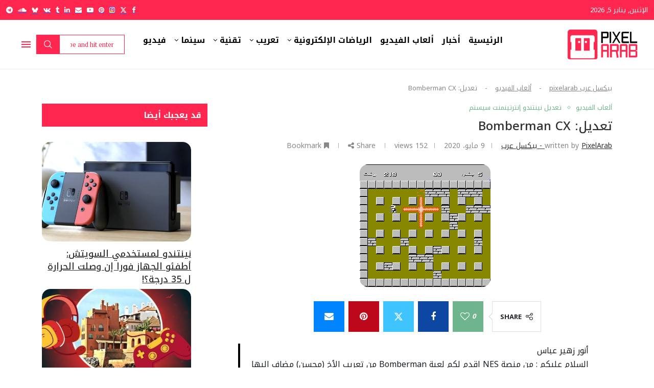

--- FILE ---
content_type: text/html; charset=UTF-8
request_url: https://pixelarab.com/bomberman-cx/
body_size: 57176
content:
<!DOCTYPE html>
<html dir="rtl" lang="ar" prefix="og: https://ogp.me/ns#">
<head><meta charset="UTF-8"><script>if(navigator.userAgent.match(/MSIE|Internet Explorer/i)||navigator.userAgent.match(/Trident\/7\..*?rv:11/i)){var href=document.location.href;if(!href.match(/[?&]nowprocket/)){if(href.indexOf("?")==-1){if(href.indexOf("#")==-1){document.location.href=href+"?nowprocket=1"}else{document.location.href=href.replace("#","?nowprocket=1#")}}else{if(href.indexOf("#")==-1){document.location.href=href+"&nowprocket=1"}else{document.location.href=href.replace("#","&nowprocket=1#")}}}}</script><script>(()=>{class RocketLazyLoadScripts{constructor(){this.v="2.0.4",this.userEvents=["keydown","keyup","mousedown","mouseup","mousemove","mouseover","mouseout","touchmove","touchstart","touchend","touchcancel","wheel","click","dblclick","input"],this.attributeEvents=["onblur","onclick","oncontextmenu","ondblclick","onfocus","onmousedown","onmouseenter","onmouseleave","onmousemove","onmouseout","onmouseover","onmouseup","onmousewheel","onscroll","onsubmit"]}async t(){this.i(),this.o(),/iP(ad|hone)/.test(navigator.userAgent)&&this.h(),this.u(),this.l(this),this.m(),this.k(this),this.p(this),this._(),await Promise.all([this.R(),this.L()]),this.lastBreath=Date.now(),this.S(this),this.P(),this.D(),this.O(),this.M(),await this.C(this.delayedScripts.normal),await this.C(this.delayedScripts.defer),await this.C(this.delayedScripts.async),await this.T(),await this.F(),await this.j(),await this.A(),window.dispatchEvent(new Event("rocket-allScriptsLoaded")),this.everythingLoaded=!0,this.lastTouchEnd&&await new Promise(t=>setTimeout(t,500-Date.now()+this.lastTouchEnd)),this.I(),this.H(),this.U(),this.W()}i(){this.CSPIssue=sessionStorage.getItem("rocketCSPIssue"),document.addEventListener("securitypolicyviolation",t=>{this.CSPIssue||"script-src-elem"!==t.violatedDirective||"data"!==t.blockedURI||(this.CSPIssue=!0,sessionStorage.setItem("rocketCSPIssue",!0))},{isRocket:!0})}o(){window.addEventListener("pageshow",t=>{this.persisted=t.persisted,this.realWindowLoadedFired=!0},{isRocket:!0}),window.addEventListener("pagehide",()=>{this.onFirstUserAction=null},{isRocket:!0})}h(){let t;function e(e){t=e}window.addEventListener("touchstart",e,{isRocket:!0}),window.addEventListener("touchend",function i(o){o.changedTouches[0]&&t.changedTouches[0]&&Math.abs(o.changedTouches[0].pageX-t.changedTouches[0].pageX)<10&&Math.abs(o.changedTouches[0].pageY-t.changedTouches[0].pageY)<10&&o.timeStamp-t.timeStamp<200&&(window.removeEventListener("touchstart",e,{isRocket:!0}),window.removeEventListener("touchend",i,{isRocket:!0}),"INPUT"===o.target.tagName&&"text"===o.target.type||(o.target.dispatchEvent(new TouchEvent("touchend",{target:o.target,bubbles:!0})),o.target.dispatchEvent(new MouseEvent("mouseover",{target:o.target,bubbles:!0})),o.target.dispatchEvent(new PointerEvent("click",{target:o.target,bubbles:!0,cancelable:!0,detail:1,clientX:o.changedTouches[0].clientX,clientY:o.changedTouches[0].clientY})),event.preventDefault()))},{isRocket:!0})}q(t){this.userActionTriggered||("mousemove"!==t.type||this.firstMousemoveIgnored?"keyup"===t.type||"mouseover"===t.type||"mouseout"===t.type||(this.userActionTriggered=!0,this.onFirstUserAction&&this.onFirstUserAction()):this.firstMousemoveIgnored=!0),"click"===t.type&&t.preventDefault(),t.stopPropagation(),t.stopImmediatePropagation(),"touchstart"===this.lastEvent&&"touchend"===t.type&&(this.lastTouchEnd=Date.now()),"click"===t.type&&(this.lastTouchEnd=0),this.lastEvent=t.type,t.composedPath&&t.composedPath()[0].getRootNode()instanceof ShadowRoot&&(t.rocketTarget=t.composedPath()[0]),this.savedUserEvents.push(t)}u(){this.savedUserEvents=[],this.userEventHandler=this.q.bind(this),this.userEvents.forEach(t=>window.addEventListener(t,this.userEventHandler,{passive:!1,isRocket:!0})),document.addEventListener("visibilitychange",this.userEventHandler,{isRocket:!0})}U(){this.userEvents.forEach(t=>window.removeEventListener(t,this.userEventHandler,{passive:!1,isRocket:!0})),document.removeEventListener("visibilitychange",this.userEventHandler,{isRocket:!0}),this.savedUserEvents.forEach(t=>{(t.rocketTarget||t.target).dispatchEvent(new window[t.constructor.name](t.type,t))})}m(){const t="return false",e=Array.from(this.attributeEvents,t=>"data-rocket-"+t),i="["+this.attributeEvents.join("],[")+"]",o="[data-rocket-"+this.attributeEvents.join("],[data-rocket-")+"]",s=(e,i,o)=>{o&&o!==t&&(e.setAttribute("data-rocket-"+i,o),e["rocket"+i]=new Function("event",o),e.setAttribute(i,t))};new MutationObserver(t=>{for(const n of t)"attributes"===n.type&&(n.attributeName.startsWith("data-rocket-")||this.everythingLoaded?n.attributeName.startsWith("data-rocket-")&&this.everythingLoaded&&this.N(n.target,n.attributeName.substring(12)):s(n.target,n.attributeName,n.target.getAttribute(n.attributeName))),"childList"===n.type&&n.addedNodes.forEach(t=>{if(t.nodeType===Node.ELEMENT_NODE)if(this.everythingLoaded)for(const i of[t,...t.querySelectorAll(o)])for(const t of i.getAttributeNames())e.includes(t)&&this.N(i,t.substring(12));else for(const e of[t,...t.querySelectorAll(i)])for(const t of e.getAttributeNames())this.attributeEvents.includes(t)&&s(e,t,e.getAttribute(t))})}).observe(document,{subtree:!0,childList:!0,attributeFilter:[...this.attributeEvents,...e]})}I(){this.attributeEvents.forEach(t=>{document.querySelectorAll("[data-rocket-"+t+"]").forEach(e=>{this.N(e,t)})})}N(t,e){const i=t.getAttribute("data-rocket-"+e);i&&(t.setAttribute(e,i),t.removeAttribute("data-rocket-"+e))}k(t){Object.defineProperty(HTMLElement.prototype,"onclick",{get(){return this.rocketonclick||null},set(e){this.rocketonclick=e,this.setAttribute(t.everythingLoaded?"onclick":"data-rocket-onclick","this.rocketonclick(event)")}})}S(t){function e(e,i){let o=e[i];e[i]=null,Object.defineProperty(e,i,{get:()=>o,set(s){t.everythingLoaded?o=s:e["rocket"+i]=o=s}})}e(document,"onreadystatechange"),e(window,"onload"),e(window,"onpageshow");try{Object.defineProperty(document,"readyState",{get:()=>t.rocketReadyState,set(e){t.rocketReadyState=e},configurable:!0}),document.readyState="loading"}catch(t){console.log("WPRocket DJE readyState conflict, bypassing")}}l(t){this.originalAddEventListener=EventTarget.prototype.addEventListener,this.originalRemoveEventListener=EventTarget.prototype.removeEventListener,this.savedEventListeners=[],EventTarget.prototype.addEventListener=function(e,i,o){o&&o.isRocket||!t.B(e,this)&&!t.userEvents.includes(e)||t.B(e,this)&&!t.userActionTriggered||e.startsWith("rocket-")||t.everythingLoaded?t.originalAddEventListener.call(this,e,i,o):(t.savedEventListeners.push({target:this,remove:!1,type:e,func:i,options:o}),"mouseenter"!==e&&"mouseleave"!==e||t.originalAddEventListener.call(this,e,t.savedUserEvents.push,o))},EventTarget.prototype.removeEventListener=function(e,i,o){o&&o.isRocket||!t.B(e,this)&&!t.userEvents.includes(e)||t.B(e,this)&&!t.userActionTriggered||e.startsWith("rocket-")||t.everythingLoaded?t.originalRemoveEventListener.call(this,e,i,o):t.savedEventListeners.push({target:this,remove:!0,type:e,func:i,options:o})}}J(t,e){this.savedEventListeners=this.savedEventListeners.filter(i=>{let o=i.type,s=i.target||window;return e!==o||t!==s||(this.B(o,s)&&(i.type="rocket-"+o),this.$(i),!1)})}H(){EventTarget.prototype.addEventListener=this.originalAddEventListener,EventTarget.prototype.removeEventListener=this.originalRemoveEventListener,this.savedEventListeners.forEach(t=>this.$(t))}$(t){t.remove?this.originalRemoveEventListener.call(t.target,t.type,t.func,t.options):this.originalAddEventListener.call(t.target,t.type,t.func,t.options)}p(t){let e;function i(e){return t.everythingLoaded?e:e.split(" ").map(t=>"load"===t||t.startsWith("load.")?"rocket-jquery-load":t).join(" ")}function o(o){function s(e){const s=o.fn[e];o.fn[e]=o.fn.init.prototype[e]=function(){return this[0]===window&&t.userActionTriggered&&("string"==typeof arguments[0]||arguments[0]instanceof String?arguments[0]=i(arguments[0]):"object"==typeof arguments[0]&&Object.keys(arguments[0]).forEach(t=>{const e=arguments[0][t];delete arguments[0][t],arguments[0][i(t)]=e})),s.apply(this,arguments),this}}if(o&&o.fn&&!t.allJQueries.includes(o)){const e={DOMContentLoaded:[],"rocket-DOMContentLoaded":[]};for(const t in e)document.addEventListener(t,()=>{e[t].forEach(t=>t())},{isRocket:!0});o.fn.ready=o.fn.init.prototype.ready=function(i){function s(){parseInt(o.fn.jquery)>2?setTimeout(()=>i.bind(document)(o)):i.bind(document)(o)}return"function"==typeof i&&(t.realDomReadyFired?!t.userActionTriggered||t.fauxDomReadyFired?s():e["rocket-DOMContentLoaded"].push(s):e.DOMContentLoaded.push(s)),o([])},s("on"),s("one"),s("off"),t.allJQueries.push(o)}e=o}t.allJQueries=[],o(window.jQuery),Object.defineProperty(window,"jQuery",{get:()=>e,set(t){o(t)}})}P(){const t=new Map;document.write=document.writeln=function(e){const i=document.currentScript,o=document.createRange(),s=i.parentElement;let n=t.get(i);void 0===n&&(n=i.nextSibling,t.set(i,n));const c=document.createDocumentFragment();o.setStart(c,0),c.appendChild(o.createContextualFragment(e)),s.insertBefore(c,n)}}async R(){return new Promise(t=>{this.userActionTriggered?t():this.onFirstUserAction=t})}async L(){return new Promise(t=>{document.addEventListener("DOMContentLoaded",()=>{this.realDomReadyFired=!0,t()},{isRocket:!0})})}async j(){return this.realWindowLoadedFired?Promise.resolve():new Promise(t=>{window.addEventListener("load",t,{isRocket:!0})})}M(){this.pendingScripts=[];this.scriptsMutationObserver=new MutationObserver(t=>{for(const e of t)e.addedNodes.forEach(t=>{"SCRIPT"!==t.tagName||t.noModule||t.isWPRocket||this.pendingScripts.push({script:t,promise:new Promise(e=>{const i=()=>{const i=this.pendingScripts.findIndex(e=>e.script===t);i>=0&&this.pendingScripts.splice(i,1),e()};t.addEventListener("load",i,{isRocket:!0}),t.addEventListener("error",i,{isRocket:!0}),setTimeout(i,1e3)})})})}),this.scriptsMutationObserver.observe(document,{childList:!0,subtree:!0})}async F(){await this.X(),this.pendingScripts.length?(await this.pendingScripts[0].promise,await this.F()):this.scriptsMutationObserver.disconnect()}D(){this.delayedScripts={normal:[],async:[],defer:[]},document.querySelectorAll("script[type$=rocketlazyloadscript]").forEach(t=>{t.hasAttribute("data-rocket-src")?t.hasAttribute("async")&&!1!==t.async?this.delayedScripts.async.push(t):t.hasAttribute("defer")&&!1!==t.defer||"module"===t.getAttribute("data-rocket-type")?this.delayedScripts.defer.push(t):this.delayedScripts.normal.push(t):this.delayedScripts.normal.push(t)})}async _(){await this.L();let t=[];document.querySelectorAll("script[type$=rocketlazyloadscript][data-rocket-src]").forEach(e=>{let i=e.getAttribute("data-rocket-src");if(i&&!i.startsWith("data:")){i.startsWith("//")&&(i=location.protocol+i);try{const o=new URL(i).origin;o!==location.origin&&t.push({src:o,crossOrigin:e.crossOrigin||"module"===e.getAttribute("data-rocket-type")})}catch(t){}}}),t=[...new Map(t.map(t=>[JSON.stringify(t),t])).values()],this.Y(t,"preconnect")}async G(t){if(await this.K(),!0!==t.noModule||!("noModule"in HTMLScriptElement.prototype))return new Promise(e=>{let i;function o(){(i||t).setAttribute("data-rocket-status","executed"),e()}try{if(navigator.userAgent.includes("Firefox/")||""===navigator.vendor||this.CSPIssue)i=document.createElement("script"),[...t.attributes].forEach(t=>{let e=t.nodeName;"type"!==e&&("data-rocket-type"===e&&(e="type"),"data-rocket-src"===e&&(e="src"),i.setAttribute(e,t.nodeValue))}),t.text&&(i.text=t.text),t.nonce&&(i.nonce=t.nonce),i.hasAttribute("src")?(i.addEventListener("load",o,{isRocket:!0}),i.addEventListener("error",()=>{i.setAttribute("data-rocket-status","failed-network"),e()},{isRocket:!0}),setTimeout(()=>{i.isConnected||e()},1)):(i.text=t.text,o()),i.isWPRocket=!0,t.parentNode.replaceChild(i,t);else{const i=t.getAttribute("data-rocket-type"),s=t.getAttribute("data-rocket-src");i?(t.type=i,t.removeAttribute("data-rocket-type")):t.removeAttribute("type"),t.addEventListener("load",o,{isRocket:!0}),t.addEventListener("error",i=>{this.CSPIssue&&i.target.src.startsWith("data:")?(console.log("WPRocket: CSP fallback activated"),t.removeAttribute("src"),this.G(t).then(e)):(t.setAttribute("data-rocket-status","failed-network"),e())},{isRocket:!0}),s?(t.fetchPriority="high",t.removeAttribute("data-rocket-src"),t.src=s):t.src="data:text/javascript;base64,"+window.btoa(unescape(encodeURIComponent(t.text)))}}catch(i){t.setAttribute("data-rocket-status","failed-transform"),e()}});t.setAttribute("data-rocket-status","skipped")}async C(t){const e=t.shift();return e?(e.isConnected&&await this.G(e),this.C(t)):Promise.resolve()}O(){this.Y([...this.delayedScripts.normal,...this.delayedScripts.defer,...this.delayedScripts.async],"preload")}Y(t,e){this.trash=this.trash||[];let i=!0;var o=document.createDocumentFragment();t.forEach(t=>{const s=t.getAttribute&&t.getAttribute("data-rocket-src")||t.src;if(s&&!s.startsWith("data:")){const n=document.createElement("link");n.href=s,n.rel=e,"preconnect"!==e&&(n.as="script",n.fetchPriority=i?"high":"low"),t.getAttribute&&"module"===t.getAttribute("data-rocket-type")&&(n.crossOrigin=!0),t.crossOrigin&&(n.crossOrigin=t.crossOrigin),t.integrity&&(n.integrity=t.integrity),t.nonce&&(n.nonce=t.nonce),o.appendChild(n),this.trash.push(n),i=!1}}),document.head.appendChild(o)}W(){this.trash.forEach(t=>t.remove())}async T(){try{document.readyState="interactive"}catch(t){}this.fauxDomReadyFired=!0;try{await this.K(),this.J(document,"readystatechange"),document.dispatchEvent(new Event("rocket-readystatechange")),await this.K(),document.rocketonreadystatechange&&document.rocketonreadystatechange(),await this.K(),this.J(document,"DOMContentLoaded"),document.dispatchEvent(new Event("rocket-DOMContentLoaded")),await this.K(),this.J(window,"DOMContentLoaded"),window.dispatchEvent(new Event("rocket-DOMContentLoaded"))}catch(t){console.error(t)}}async A(){try{document.readyState="complete"}catch(t){}try{await this.K(),this.J(document,"readystatechange"),document.dispatchEvent(new Event("rocket-readystatechange")),await this.K(),document.rocketonreadystatechange&&document.rocketonreadystatechange(),await this.K(),this.J(window,"load"),window.dispatchEvent(new Event("rocket-load")),await this.K(),window.rocketonload&&window.rocketonload(),await this.K(),this.allJQueries.forEach(t=>t(window).trigger("rocket-jquery-load")),await this.K(),this.J(window,"pageshow");const t=new Event("rocket-pageshow");t.persisted=this.persisted,window.dispatchEvent(t),await this.K(),window.rocketonpageshow&&window.rocketonpageshow({persisted:this.persisted})}catch(t){console.error(t)}}async K(){Date.now()-this.lastBreath>45&&(await this.X(),this.lastBreath=Date.now())}async X(){return document.hidden?new Promise(t=>setTimeout(t)):new Promise(t=>requestAnimationFrame(t))}B(t,e){return e===document&&"readystatechange"===t||(e===document&&"DOMContentLoaded"===t||(e===window&&"DOMContentLoaded"===t||(e===window&&"load"===t||e===window&&"pageshow"===t)))}static run(){(new RocketLazyLoadScripts).t()}}RocketLazyLoadScripts.run()})();</script>
    
    <meta http-equiv="X-UA-Compatible" content="IE=edge">
    <meta name="viewport" content="width=device-width, initial-scale=1">
    <link rel="profile" href="https://gmpg.org/xfn/11"/>
    <link rel="alternate" type="application/rss+xml" title="PixelArab &#8211; بيكسل عرب RSS Feed"
          href="https://pixelarab.com/feed/"/>
    <link rel="alternate" type="application/atom+xml" title="PixelArab &#8211; بيكسل عرب Atom Feed"
          href="https://pixelarab.com/feed/atom/"/>
    <link rel="pingback" href="https://pixelarab.com/xmlrpc.php"/>
    <!--[if lt IE 9]>
	<script src="https://pixelarab.com/wp-content/themes/soledad/js/html5.js"></script>
	<![endif]-->
	<link rel='preconnect' href='https://fonts.googleapis.com' />
<link rel='preconnect' href='https://fonts.gstatic.com' />
<meta http-equiv='x-dns-prefetch-control' content='on'>
<link rel='dns-prefetch' href='//fonts.googleapis.com' />
<link rel='dns-prefetch' href='//fonts.gstatic.com' />
<link rel='dns-prefetch' href='//s.gravatar.com' />
<link rel='dns-prefetch' href='//www.google-analytics.com' />

<!-- تحسين مُحركات البحث بواسطة رانك ماث برو (Rank Math PRO)-  https://s.rankmath.com/home -->
<title>تعديل: Bomberman CX - PixelArab - بيكسل عرب</title>
<link data-rocket-preload as="style" href="https://fonts.googleapis.com/css?family=Oswald%3A400%7CPT%20Serif%3A300%2C300italic%2C400%2C400italic%2C500%2C500italic%2C700%2C700italic%2C800%2C800italic%7CNoto%20Kufi%20Arabic%3A300%2C300italic%2C400%2C400italic%2C500%2C500italic%2C600%2C600italic%2C700%2C700italic%2C800%2C800italic%26amp%3Bsubset%3Dlatin%2Ccyrillic%2Ccyrillic-ext%2Cgreek%2Cgreek-ext%2Clatin-ext%7CRaleway%3A300%2C300italic%2C400%2C400italic%2C500%2C500italic%2C700%2C700italic%2C800%2C800italic%7CPT%20Serif%3A300%2C300italic%2C400%2C400italic%2C500%2C500italic%2C700%2C700italic%2C800%2C800italic%7CNoto%20Kufi%20Arabic%3A300%2C300italic%2C400%2C400italic%2C500%2C500italic%2C600%2C600italic%2C700%2C700italic%2C800%2C800italic%26amp%3Bsubset%3Dlatin%2Ccyrillic%2Ccyrillic-ext%2Cgreek%2Cgreek-ext%2Clatin-ext%7CNoto%20Kufi%20Arabic%3A300%2C300italic%2C400%2C400italic%2C500%2C500italic%2C600%2C600italic%2C700%2C700italic%2C800%2C800italic%26amp%3Bsubset%3Dlatin%2Ccyrillic%2Ccyrillic-ext%2Cgreek%2Cgreek-ext%2Clatin-ext&#038;display=swap" rel="preload">
<link href="https://fonts.googleapis.com/css?family=Oswald%3A400%7CPT%20Serif%3A300%2C300italic%2C400%2C400italic%2C500%2C500italic%2C700%2C700italic%2C800%2C800italic%7CNoto%20Kufi%20Arabic%3A300%2C300italic%2C400%2C400italic%2C500%2C500italic%2C600%2C600italic%2C700%2C700italic%2C800%2C800italic%26amp%3Bsubset%3Dlatin%2Ccyrillic%2Ccyrillic-ext%2Cgreek%2Cgreek-ext%2Clatin-ext%7CRaleway%3A300%2C300italic%2C400%2C400italic%2C500%2C500italic%2C700%2C700italic%2C800%2C800italic%7CPT%20Serif%3A300%2C300italic%2C400%2C400italic%2C500%2C500italic%2C700%2C700italic%2C800%2C800italic%7CNoto%20Kufi%20Arabic%3A300%2C300italic%2C400%2C400italic%2C500%2C500italic%2C600%2C600italic%2C700%2C700italic%2C800%2C800italic%26amp%3Bsubset%3Dlatin%2Ccyrillic%2Ccyrillic-ext%2Cgreek%2Cgreek-ext%2Clatin-ext%7CNoto%20Kufi%20Arabic%3A300%2C300italic%2C400%2C400italic%2C500%2C500italic%2C600%2C600italic%2C700%2C700italic%2C800%2C800italic%26amp%3Bsubset%3Dlatin%2Ccyrillic%2Ccyrillic-ext%2Cgreek%2Cgreek-ext%2Clatin-ext&#038;display=swap" media="print" onload="this.media=&#039;all&#039;" rel="stylesheet">
<noscript><link rel="stylesheet" href="https://fonts.googleapis.com/css?family=Oswald%3A400%7CPT%20Serif%3A300%2C300italic%2C400%2C400italic%2C500%2C500italic%2C700%2C700italic%2C800%2C800italic%7CNoto%20Kufi%20Arabic%3A300%2C300italic%2C400%2C400italic%2C500%2C500italic%2C600%2C600italic%2C700%2C700italic%2C800%2C800italic%26amp%3Bsubset%3Dlatin%2Ccyrillic%2Ccyrillic-ext%2Cgreek%2Cgreek-ext%2Clatin-ext%7CRaleway%3A300%2C300italic%2C400%2C400italic%2C500%2C500italic%2C700%2C700italic%2C800%2C800italic%7CPT%20Serif%3A300%2C300italic%2C400%2C400italic%2C500%2C500italic%2C700%2C700italic%2C800%2C800italic%7CNoto%20Kufi%20Arabic%3A300%2C300italic%2C400%2C400italic%2C500%2C500italic%2C600%2C600italic%2C700%2C700italic%2C800%2C800italic%26amp%3Bsubset%3Dlatin%2Ccyrillic%2Ccyrillic-ext%2Cgreek%2Cgreek-ext%2Clatin-ext%7CNoto%20Kufi%20Arabic%3A300%2C300italic%2C400%2C400italic%2C500%2C500italic%2C600%2C600italic%2C700%2C700italic%2C800%2C800italic%26amp%3Bsubset%3Dlatin%2Ccyrillic%2Ccyrillic-ext%2Cgreek%2Cgreek-ext%2Clatin-ext&#038;display=swap"></noscript>
<meta name="description" content="أنور زهير عباس"/>
<meta name="robots" content="follow, index, max-snippet:-1, max-video-preview:-1, max-image-preview:large"/>
<link rel="canonical" href="https://pixelarab.com/bomberman-cx/" />
<meta property="og:locale" content="ar_AR" />
<meta property="og:type" content="article" />
<meta property="og:title" content="تعديل: Bomberman CX - PixelArab - بيكسل عرب" />
<meta property="og:description" content="أنور زهير عباس" />
<meta property="og:url" content="https://pixelarab.com/bomberman-cx/" />
<meta property="og:site_name" content="بيكسل عرب - PixelArab" />
<meta property="article:tag" content="Bomberman cx" />
<meta property="article:tag" content="eo" />
<meta property="article:tag" content="eo2005" />
<meta property="article:tag" content="extraordinary" />
<meta property="article:tag" content="Nintendo" />
<meta property="article:tag" content="PixelArab" />
<meta property="article:tag" content="تعديل" />
<meta property="article:tag" content="خارقو العادة" />
<meta property="article:tag" content="فريق خارقو العادة" />
<meta property="article:tag" content="نينتندو" />
<meta property="article:section" content="ألعاب الفيديو" />
<meta property="og:updated_time" content="2024-11-09T10:23:01+01:00" />
<meta property="og:image" content="https://pixelarab.com/wp-content/uploads/2020/05/69733962_943719999322939_3864168237826572288_n.jpg" />
<meta property="og:image:secure_url" content="https://pixelarab.com/wp-content/uploads/2020/05/69733962_943719999322939_3864168237826572288_n.jpg" />
<meta property="og:image:width" content="256" />
<meta property="og:image:height" content="240" />
<meta property="og:image:alt" content="تعديل : bomberman cx" />
<meta property="og:image:type" content="image/jpeg" />
<meta property="article:published_time" content="2020-05-09T03:05:12+00:00" />
<meta property="article:modified_time" content="2024-11-09T10:23:01+01:00" />
<meta name="twitter:card" content="summary_large_image" />
<meta name="twitter:title" content="تعديل: Bomberman CX - PixelArab - بيكسل عرب" />
<meta name="twitter:description" content="أنور زهير عباس" />
<meta name="twitter:image" content="https://pixelarab.com/wp-content/uploads/2020/05/69733962_943719999322939_3864168237826572288_n.jpg" />
<meta name="twitter:label1" content="كُتب بواسطة" />
<meta name="twitter:data1" content="PixelArab - بيكسل عرب" />
<meta name="twitter:label2" content="مدة القراءة" />
<meta name="twitter:data2" content="أقل من دقيقة" />
<script type="application/ld+json" class="rank-math-schema-pro">{"@context":"https://schema.org","@graph":[{"@type":"Organization","@id":"https://pixelarab.com/#organization","name":"\u0628\u064a\u0643\u0633\u0644 \u0639\u0631\u0628 - PixelArab","url":"https://pixelarab.com","email":"pixelarabcom@gmail.com","logo":{"@type":"ImageObject","@id":"https://pixelarab.com/#logo","url":"https://pixelarab.com/wp-content/uploads/2025/10/New-PixelArab-Logo-2025-Mascott.png","contentUrl":"https://pixelarab.com/wp-content/uploads/2025/10/New-PixelArab-Logo-2025-Mascott.png","caption":"\u0628\u064a\u0643\u0633\u0644 \u0639\u0631\u0628 - PixelArab","inLanguage":"ar","width":"380","height":"380"}},{"@type":"WebSite","@id":"https://pixelarab.com/#website","url":"https://pixelarab.com","name":"\u0628\u064a\u0643\u0633\u0644 \u0639\u0631\u0628 - PixelArab","publisher":{"@id":"https://pixelarab.com/#organization"},"inLanguage":"ar"},{"@type":"ImageObject","@id":"https://pixelarab.com/wp-content/uploads/2020/05/69733962_943719999322939_3864168237826572288_n.jpg","url":"https://pixelarab.com/wp-content/uploads/2020/05/69733962_943719999322939_3864168237826572288_n.jpg","width":"256","height":"240","inLanguage":"ar"},{"@type":"BreadcrumbList","@id":"https://pixelarab.com/bomberman-cx/#breadcrumb","itemListElement":[{"@type":"ListItem","position":"1","item":{"@id":"https://pixelarab.com","name":"\u0628\u064a\u0643\u0633\u0644 \u0639\u0631\u0628 pixelarab"}},{"@type":"ListItem","position":"2","item":{"@id":"https://pixelarab.com/category/%d8%a3%d9%84%d8%b9%d8%a7%d8%a8-%d8%a7%d9%84%d9%81%d9%8a%d8%af%d9%8a%d9%88/","name":"\u0623\u0644\u0639\u0627\u0628 \u0627\u0644\u0641\u064a\u062f\u064a\u0648"}},{"@type":"ListItem","position":"3","item":{"@id":"https://pixelarab.com/bomberman-cx/","name":"\u062a\u0639\u062f\u064a\u0644: Bomberman CX"}}]},{"@type":"WebPage","@id":"https://pixelarab.com/bomberman-cx/#webpage","url":"https://pixelarab.com/bomberman-cx/","name":"\u062a\u0639\u062f\u064a\u0644: Bomberman CX - PixelArab - \u0628\u064a\u0643\u0633\u0644 \u0639\u0631\u0628","datePublished":"2020-05-09T03:05:12+00:00","dateModified":"2024-11-09T10:23:01+01:00","isPartOf":{"@id":"https://pixelarab.com/#website"},"primaryImageOfPage":{"@id":"https://pixelarab.com/wp-content/uploads/2020/05/69733962_943719999322939_3864168237826572288_n.jpg"},"inLanguage":"ar","breadcrumb":{"@id":"https://pixelarab.com/bomberman-cx/#breadcrumb"}},{"@type":"Person","@id":"https://pixelarab.com/author/rockman/","name":"PixelArab - \u0628\u064a\u0643\u0633\u0644 \u0639\u0631\u0628","url":"https://pixelarab.com/author/rockman/","image":{"@type":"ImageObject","@id":"https://secure.gravatar.com/avatar/5cd6a9b0d8dfd3c19aca3f30744cba6860498585102ecbd7dbfa9b7d24b33b3a?s=96&amp;d=mm&amp;r=g","url":"https://secure.gravatar.com/avatar/5cd6a9b0d8dfd3c19aca3f30744cba6860498585102ecbd7dbfa9b7d24b33b3a?s=96&amp;d=mm&amp;r=g","caption":"PixelArab - \u0628\u064a\u0643\u0633\u0644 \u0639\u0631\u0628","inLanguage":"ar"},"sameAs":["https://pixelarab.com/"],"worksFor":{"@id":"https://pixelarab.com/#organization"}},{"@type":"NewsArticle","headline":"\u062a\u0639\u062f\u064a\u0644: Bomberman CX - PixelArab - \u0628\u064a\u0643\u0633\u0644 \u0639\u0631\u0628","keywords":"\u062a\u0639\u062f\u064a\u0644 : bomberman cx","datePublished":"2020-05-09T03:05:12+00:00","dateModified":"2024-11-09T10:23:01+01:00","articleSection":"\u0623\u0644\u0639\u0627\u0628 \u0627\u0644\u0641\u064a\u062f\u064a\u0648, \u062a\u0639\u062f\u064a\u0644 \u0646\u064a\u0646\u062a\u0646\u062f\u0648 \u0625\u0646\u062a\u0631\u062a\u064a\u0646\u0645\u0646\u062a \u0633\u064a\u0633\u062a\u0645","author":{"@id":"https://pixelarab.com/author/rockman/","name":"PixelArab - \u0628\u064a\u0643\u0633\u0644 \u0639\u0631\u0628"},"publisher":{"@id":"https://pixelarab.com/#organization"},"description":"\u0623\u0646\u0648\u0631 \u0632\u0647\u064a\u0631 \u0639\u0628\u0627\u0633","copyrightYear":"2024","copyrightHolder":{"@id":"https://pixelarab.com/#organization"},"name":"\u062a\u0639\u062f\u064a\u0644: Bomberman CX - PixelArab - \u0628\u064a\u0643\u0633\u0644 \u0639\u0631\u0628","@id":"https://pixelarab.com/bomberman-cx/#richSnippet","isPartOf":{"@id":"https://pixelarab.com/bomberman-cx/#webpage"},"image":{"@id":"https://pixelarab.com/wp-content/uploads/2020/05/69733962_943719999322939_3864168237826572288_n.jpg"},"inLanguage":"ar","mainEntityOfPage":{"@id":"https://pixelarab.com/bomberman-cx/#webpage"}}]}</script>
<!-- /إضافة تحسين محركات البحث لووردبريس Rank Math -->

<link rel='dns-prefetch' href='//js-eu1.hs-scripts.com' />
<link rel='dns-prefetch' href='//news.google.com' />
<link rel='dns-prefetch' href='//www.googletagmanager.com' />
<link rel='dns-prefetch' href='//fonts.googleapis.com' />
<link rel='dns-prefetch' href='//pagead2.googlesyndication.com' />
<link rel='dns-prefetch' href='//fundingchoicesmessages.google.com' />
<link href='https://fonts.gstatic.com' crossorigin rel='preconnect' />
<link rel="alternate" type="application/rss+xml" title="PixelArab - بيكسل عرب &laquo; الخلاصة" href="https://pixelarab.com/feed/" />
<link rel="alternate" type="application/rss+xml" title="PixelArab - بيكسل عرب &laquo; خلاصة التعليقات" href="https://pixelarab.com/comments/feed/" />
<link rel="alternate" type="application/rss+xml" title="PixelArab - بيكسل عرب &laquo; تعديل: Bomberman CX خلاصة التعليقات" href="https://pixelarab.com/bomberman-cx/feed/" />
<link rel="alternate" type="application/rss+xml" title="PixelArab - بيكسل عرب &raquo; Stories Feed" href="https://pixelarab.com/web-stories/feed/"><style id='wp-img-auto-sizes-contain-inline-css' type='text/css'>
img:is([sizes=auto i],[sizes^="auto," i]){contain-intrinsic-size:3000px 1500px}
/*# sourceURL=wp-img-auto-sizes-contain-inline-css */
</style>
<link rel='stylesheet' id='penci-folding-css' href='https://pixelarab.com/wp-content/themes/soledad/inc/elementor/assets/css/fold.css?ver=8.7.0' type='text/css' media='all' />
<link rel='stylesheet' id='embedpress-css-css' href='https://pixelarab.com/wp-content/plugins/embedpress/assets/css/embedpress.css?ver=1767645190' type='text/css' media='all' />
<link rel='stylesheet' id='embedpress-blocks-style-css' href='https://pixelarab.com/wp-content/plugins/embedpress/assets/css/blocks.build.css?ver=1767645190' type='text/css' media='all' />
<link rel='stylesheet' id='embedpress-lazy-load-css-css' href='https://pixelarab.com/wp-content/plugins/embedpress/assets/css/lazy-load.css?ver=1767645190' type='text/css' media='all' />
<style id='wp-emoji-styles-inline-css' type='text/css'>

	img.wp-smiley, img.emoji {
		display: inline !important;
		border: none !important;
		box-shadow: none !important;
		height: 1em !important;
		width: 1em !important;
		margin: 0 0.07em !important;
		vertical-align: -0.1em !important;
		background: none !important;
		padding: 0 !important;
	}
/*# sourceURL=wp-emoji-styles-inline-css */
</style>
<link rel='stylesheet' id='wp-block-library-rtl-css' href='https://pixelarab.com/wp-includes/css/dist/block-library/style-rtl.min.css?ver=6.9' type='text/css' media='all' />
<style id='wp-block-library-theme-inline-css' type='text/css'>
.wp-block-audio :where(figcaption){color:#555;font-size:13px;text-align:center}.is-dark-theme .wp-block-audio :where(figcaption){color:#ffffffa6}.wp-block-audio{margin:0 0 1em}.wp-block-code{border:1px solid #ccc;border-radius:4px;font-family:Menlo,Consolas,monaco,monospace;padding:.8em 1em}.wp-block-embed :where(figcaption){color:#555;font-size:13px;text-align:center}.is-dark-theme .wp-block-embed :where(figcaption){color:#ffffffa6}.wp-block-embed{margin:0 0 1em}.blocks-gallery-caption{color:#555;font-size:13px;text-align:center}.is-dark-theme .blocks-gallery-caption{color:#ffffffa6}:root :where(.wp-block-image figcaption){color:#555;font-size:13px;text-align:center}.is-dark-theme :root :where(.wp-block-image figcaption){color:#ffffffa6}.wp-block-image{margin:0 0 1em}.wp-block-pullquote{border-bottom:4px solid;border-top:4px solid;color:currentColor;margin-bottom:1.75em}.wp-block-pullquote :where(cite),.wp-block-pullquote :where(footer),.wp-block-pullquote__citation{color:currentColor;font-size:.8125em;font-style:normal;text-transform:uppercase}.wp-block-quote{border-left:.25em solid;margin:0 0 1.75em;padding-left:1em}.wp-block-quote cite,.wp-block-quote footer{color:currentColor;font-size:.8125em;font-style:normal;position:relative}.wp-block-quote:where(.has-text-align-right){border-left:none;border-right:.25em solid;padding-left:0;padding-right:1em}.wp-block-quote:where(.has-text-align-center){border:none;padding-left:0}.wp-block-quote.is-large,.wp-block-quote.is-style-large,.wp-block-quote:where(.is-style-plain){border:none}.wp-block-search .wp-block-search__label{font-weight:700}.wp-block-search__button{border:1px solid #ccc;padding:.375em .625em}:where(.wp-block-group.has-background){padding:1.25em 2.375em}.wp-block-separator.has-css-opacity{opacity:.4}.wp-block-separator{border:none;border-bottom:2px solid;margin-left:auto;margin-right:auto}.wp-block-separator.has-alpha-channel-opacity{opacity:1}.wp-block-separator:not(.is-style-wide):not(.is-style-dots){width:100px}.wp-block-separator.has-background:not(.is-style-dots){border-bottom:none;height:1px}.wp-block-separator.has-background:not(.is-style-wide):not(.is-style-dots){height:2px}.wp-block-table{margin:0 0 1em}.wp-block-table td,.wp-block-table th{word-break:normal}.wp-block-table :where(figcaption){color:#555;font-size:13px;text-align:center}.is-dark-theme .wp-block-table :where(figcaption){color:#ffffffa6}.wp-block-video :where(figcaption){color:#555;font-size:13px;text-align:center}.is-dark-theme .wp-block-video :where(figcaption){color:#ffffffa6}.wp-block-video{margin:0 0 1em}:root :where(.wp-block-template-part.has-background){margin-bottom:0;margin-top:0;padding:1.25em 2.375em}
/*# sourceURL=/wp-includes/css/dist/block-library/theme.min.css */
</style>
<style id='classic-theme-styles-inline-css' type='text/css'>
/*! This file is auto-generated */
.wp-block-button__link{color:#fff;background-color:#32373c;border-radius:9999px;box-shadow:none;text-decoration:none;padding:calc(.667em + 2px) calc(1.333em + 2px);font-size:1.125em}.wp-block-file__button{background:#32373c;color:#fff;text-decoration:none}
/*# sourceURL=/wp-includes/css/classic-themes.min.css */
</style>
<style id='co-authors-plus-coauthors-style-inline-css' type='text/css'>
.wp-block-co-authors-plus-coauthors.is-layout-flow [class*=wp-block-co-authors-plus]{display:inline}

/*# sourceURL=https://pixelarab.com/wp-content/plugins/co-authors-plus/build/blocks/block-coauthors/style-index.css */
</style>
<style id='co-authors-plus-avatar-style-inline-css' type='text/css'>
.wp-block-co-authors-plus-avatar :where(img){height:auto;max-width:100%;vertical-align:bottom}.wp-block-co-authors-plus-coauthors.is-layout-flow .wp-block-co-authors-plus-avatar :where(img){vertical-align:middle}.wp-block-co-authors-plus-avatar:is(.alignleft,.alignright){display:table}.wp-block-co-authors-plus-avatar.aligncenter{display:table;margin-inline:auto}

/*# sourceURL=https://pixelarab.com/wp-content/plugins/co-authors-plus/build/blocks/block-coauthor-avatar/style-index.css */
</style>
<style id='co-authors-plus-image-style-inline-css' type='text/css'>
.wp-block-co-authors-plus-image{margin-bottom:0}.wp-block-co-authors-plus-image :where(img){height:auto;max-width:100%;vertical-align:bottom}.wp-block-co-authors-plus-coauthors.is-layout-flow .wp-block-co-authors-plus-image :where(img){vertical-align:middle}.wp-block-co-authors-plus-image:is(.alignfull,.alignwide) :where(img){width:100%}.wp-block-co-authors-plus-image:is(.alignleft,.alignright){display:table}.wp-block-co-authors-plus-image.aligncenter{display:table;margin-inline:auto}

/*# sourceURL=https://pixelarab.com/wp-content/plugins/co-authors-plus/build/blocks/block-coauthor-image/style-index.css */
</style>
<style id='block-soledad-style-inline-css' type='text/css'>
.pchead-e-block{--pcborder-cl:#dedede;--pcaccent-cl:#6eb48c}.heading1-style-1>h1,.heading1-style-2>h1,.heading2-style-1>h2,.heading2-style-2>h2,.heading3-style-1>h3,.heading3-style-2>h3,.heading4-style-1>h4,.heading4-style-2>h4,.heading5-style-1>h5,.heading5-style-2>h5{padding-bottom:8px;border-bottom:1px solid var(--pcborder-cl);overflow:hidden}.heading1-style-2>h1,.heading2-style-2>h2,.heading3-style-2>h3,.heading4-style-2>h4,.heading5-style-2>h5{border-bottom-width:0;position:relative}.heading1-style-2>h1:before,.heading2-style-2>h2:before,.heading3-style-2>h3:before,.heading4-style-2>h4:before,.heading5-style-2>h5:before{content:'';width:50px;height:2px;bottom:0;left:0;z-index:2;background:var(--pcaccent-cl);position:absolute}.heading1-style-2>h1:after,.heading2-style-2>h2:after,.heading3-style-2>h3:after,.heading4-style-2>h4:after,.heading5-style-2>h5:after{content:'';width:100%;height:2px;bottom:0;left:20px;z-index:1;background:var(--pcborder-cl);position:absolute}.heading1-style-3>h1,.heading1-style-4>h1,.heading2-style-3>h2,.heading2-style-4>h2,.heading3-style-3>h3,.heading3-style-4>h3,.heading4-style-3>h4,.heading4-style-4>h4,.heading5-style-3>h5,.heading5-style-4>h5{position:relative;padding-left:20px}.heading1-style-3>h1:before,.heading1-style-4>h1:before,.heading2-style-3>h2:before,.heading2-style-4>h2:before,.heading3-style-3>h3:before,.heading3-style-4>h3:before,.heading4-style-3>h4:before,.heading4-style-4>h4:before,.heading5-style-3>h5:before,.heading5-style-4>h5:before{width:10px;height:100%;content:'';position:absolute;top:0;left:0;bottom:0;background:var(--pcaccent-cl)}.heading1-style-4>h1,.heading2-style-4>h2,.heading3-style-4>h3,.heading4-style-4>h4,.heading5-style-4>h5{padding:10px 20px;background:#f1f1f1}.heading1-style-5>h1,.heading2-style-5>h2,.heading3-style-5>h3,.heading4-style-5>h4,.heading5-style-5>h5{position:relative;z-index:1}.heading1-style-5>h1:before,.heading2-style-5>h2:before,.heading3-style-5>h3:before,.heading4-style-5>h4:before,.heading5-style-5>h5:before{content:"";position:absolute;left:0;bottom:0;width:200px;height:50%;transform:skew(-25deg) translateX(0);background:var(--pcaccent-cl);z-index:-1;opacity:.4}.heading1-style-6>h1,.heading2-style-6>h2,.heading3-style-6>h3,.heading4-style-6>h4,.heading5-style-6>h5{text-decoration:underline;text-underline-offset:2px;text-decoration-thickness:4px;text-decoration-color:var(--pcaccent-cl)}
/*# sourceURL=https://pixelarab.com/wp-content/themes/soledad/inc/block/heading-styles/build/style.min.css */
</style>
<style id='global-styles-inline-css' type='text/css'>
:root{--wp--preset--aspect-ratio--square: 1;--wp--preset--aspect-ratio--4-3: 4/3;--wp--preset--aspect-ratio--3-4: 3/4;--wp--preset--aspect-ratio--3-2: 3/2;--wp--preset--aspect-ratio--2-3: 2/3;--wp--preset--aspect-ratio--16-9: 16/9;--wp--preset--aspect-ratio--9-16: 9/16;--wp--preset--color--black: #000000;--wp--preset--color--cyan-bluish-gray: #abb8c3;--wp--preset--color--white: #ffffff;--wp--preset--color--pale-pink: #f78da7;--wp--preset--color--vivid-red: #cf2e2e;--wp--preset--color--luminous-vivid-orange: #ff6900;--wp--preset--color--luminous-vivid-amber: #fcb900;--wp--preset--color--light-green-cyan: #7bdcb5;--wp--preset--color--vivid-green-cyan: #00d084;--wp--preset--color--pale-cyan-blue: #8ed1fc;--wp--preset--color--vivid-cyan-blue: #0693e3;--wp--preset--color--vivid-purple: #9b51e0;--wp--preset--gradient--vivid-cyan-blue-to-vivid-purple: linear-gradient(135deg,rgb(6,147,227) 0%,rgb(155,81,224) 100%);--wp--preset--gradient--light-green-cyan-to-vivid-green-cyan: linear-gradient(135deg,rgb(122,220,180) 0%,rgb(0,208,130) 100%);--wp--preset--gradient--luminous-vivid-amber-to-luminous-vivid-orange: linear-gradient(135deg,rgb(252,185,0) 0%,rgb(255,105,0) 100%);--wp--preset--gradient--luminous-vivid-orange-to-vivid-red: linear-gradient(135deg,rgb(255,105,0) 0%,rgb(207,46,46) 100%);--wp--preset--gradient--very-light-gray-to-cyan-bluish-gray: linear-gradient(135deg,rgb(238,238,238) 0%,rgb(169,184,195) 100%);--wp--preset--gradient--cool-to-warm-spectrum: linear-gradient(135deg,rgb(74,234,220) 0%,rgb(151,120,209) 20%,rgb(207,42,186) 40%,rgb(238,44,130) 60%,rgb(251,105,98) 80%,rgb(254,248,76) 100%);--wp--preset--gradient--blush-light-purple: linear-gradient(135deg,rgb(255,206,236) 0%,rgb(152,150,240) 100%);--wp--preset--gradient--blush-bordeaux: linear-gradient(135deg,rgb(254,205,165) 0%,rgb(254,45,45) 50%,rgb(107,0,62) 100%);--wp--preset--gradient--luminous-dusk: linear-gradient(135deg,rgb(255,203,112) 0%,rgb(199,81,192) 50%,rgb(65,88,208) 100%);--wp--preset--gradient--pale-ocean: linear-gradient(135deg,rgb(255,245,203) 0%,rgb(182,227,212) 50%,rgb(51,167,181) 100%);--wp--preset--gradient--electric-grass: linear-gradient(135deg,rgb(202,248,128) 0%,rgb(113,206,126) 100%);--wp--preset--gradient--midnight: linear-gradient(135deg,rgb(2,3,129) 0%,rgb(40,116,252) 100%);--wp--preset--font-size--small: 12px;--wp--preset--font-size--medium: 20px;--wp--preset--font-size--large: 32px;--wp--preset--font-size--x-large: 42px;--wp--preset--font-size--normal: 14px;--wp--preset--font-size--huge: 42px;--wp--preset--spacing--20: 0.44rem;--wp--preset--spacing--30: 0.67rem;--wp--preset--spacing--40: 1rem;--wp--preset--spacing--50: 1.5rem;--wp--preset--spacing--60: 2.25rem;--wp--preset--spacing--70: 3.38rem;--wp--preset--spacing--80: 5.06rem;--wp--preset--shadow--natural: 6px 6px 9px rgba(0, 0, 0, 0.2);--wp--preset--shadow--deep: 12px 12px 50px rgba(0, 0, 0, 0.4);--wp--preset--shadow--sharp: 6px 6px 0px rgba(0, 0, 0, 0.2);--wp--preset--shadow--outlined: 6px 6px 0px -3px rgb(255, 255, 255), 6px 6px rgb(0, 0, 0);--wp--preset--shadow--crisp: 6px 6px 0px rgb(0, 0, 0);}:where(.is-layout-flex){gap: 0.5em;}:where(.is-layout-grid){gap: 0.5em;}body .is-layout-flex{display: flex;}.is-layout-flex{flex-wrap: wrap;align-items: center;}.is-layout-flex > :is(*, div){margin: 0;}body .is-layout-grid{display: grid;}.is-layout-grid > :is(*, div){margin: 0;}:where(.wp-block-columns.is-layout-flex){gap: 2em;}:where(.wp-block-columns.is-layout-grid){gap: 2em;}:where(.wp-block-post-template.is-layout-flex){gap: 1.25em;}:where(.wp-block-post-template.is-layout-grid){gap: 1.25em;}.has-black-color{color: var(--wp--preset--color--black) !important;}.has-cyan-bluish-gray-color{color: var(--wp--preset--color--cyan-bluish-gray) !important;}.has-white-color{color: var(--wp--preset--color--white) !important;}.has-pale-pink-color{color: var(--wp--preset--color--pale-pink) !important;}.has-vivid-red-color{color: var(--wp--preset--color--vivid-red) !important;}.has-luminous-vivid-orange-color{color: var(--wp--preset--color--luminous-vivid-orange) !important;}.has-luminous-vivid-amber-color{color: var(--wp--preset--color--luminous-vivid-amber) !important;}.has-light-green-cyan-color{color: var(--wp--preset--color--light-green-cyan) !important;}.has-vivid-green-cyan-color{color: var(--wp--preset--color--vivid-green-cyan) !important;}.has-pale-cyan-blue-color{color: var(--wp--preset--color--pale-cyan-blue) !important;}.has-vivid-cyan-blue-color{color: var(--wp--preset--color--vivid-cyan-blue) !important;}.has-vivid-purple-color{color: var(--wp--preset--color--vivid-purple) !important;}.has-black-background-color{background-color: var(--wp--preset--color--black) !important;}.has-cyan-bluish-gray-background-color{background-color: var(--wp--preset--color--cyan-bluish-gray) !important;}.has-white-background-color{background-color: var(--wp--preset--color--white) !important;}.has-pale-pink-background-color{background-color: var(--wp--preset--color--pale-pink) !important;}.has-vivid-red-background-color{background-color: var(--wp--preset--color--vivid-red) !important;}.has-luminous-vivid-orange-background-color{background-color: var(--wp--preset--color--luminous-vivid-orange) !important;}.has-luminous-vivid-amber-background-color{background-color: var(--wp--preset--color--luminous-vivid-amber) !important;}.has-light-green-cyan-background-color{background-color: var(--wp--preset--color--light-green-cyan) !important;}.has-vivid-green-cyan-background-color{background-color: var(--wp--preset--color--vivid-green-cyan) !important;}.has-pale-cyan-blue-background-color{background-color: var(--wp--preset--color--pale-cyan-blue) !important;}.has-vivid-cyan-blue-background-color{background-color: var(--wp--preset--color--vivid-cyan-blue) !important;}.has-vivid-purple-background-color{background-color: var(--wp--preset--color--vivid-purple) !important;}.has-black-border-color{border-color: var(--wp--preset--color--black) !important;}.has-cyan-bluish-gray-border-color{border-color: var(--wp--preset--color--cyan-bluish-gray) !important;}.has-white-border-color{border-color: var(--wp--preset--color--white) !important;}.has-pale-pink-border-color{border-color: var(--wp--preset--color--pale-pink) !important;}.has-vivid-red-border-color{border-color: var(--wp--preset--color--vivid-red) !important;}.has-luminous-vivid-orange-border-color{border-color: var(--wp--preset--color--luminous-vivid-orange) !important;}.has-luminous-vivid-amber-border-color{border-color: var(--wp--preset--color--luminous-vivid-amber) !important;}.has-light-green-cyan-border-color{border-color: var(--wp--preset--color--light-green-cyan) !important;}.has-vivid-green-cyan-border-color{border-color: var(--wp--preset--color--vivid-green-cyan) !important;}.has-pale-cyan-blue-border-color{border-color: var(--wp--preset--color--pale-cyan-blue) !important;}.has-vivid-cyan-blue-border-color{border-color: var(--wp--preset--color--vivid-cyan-blue) !important;}.has-vivid-purple-border-color{border-color: var(--wp--preset--color--vivid-purple) !important;}.has-vivid-cyan-blue-to-vivid-purple-gradient-background{background: var(--wp--preset--gradient--vivid-cyan-blue-to-vivid-purple) !important;}.has-light-green-cyan-to-vivid-green-cyan-gradient-background{background: var(--wp--preset--gradient--light-green-cyan-to-vivid-green-cyan) !important;}.has-luminous-vivid-amber-to-luminous-vivid-orange-gradient-background{background: var(--wp--preset--gradient--luminous-vivid-amber-to-luminous-vivid-orange) !important;}.has-luminous-vivid-orange-to-vivid-red-gradient-background{background: var(--wp--preset--gradient--luminous-vivid-orange-to-vivid-red) !important;}.has-very-light-gray-to-cyan-bluish-gray-gradient-background{background: var(--wp--preset--gradient--very-light-gray-to-cyan-bluish-gray) !important;}.has-cool-to-warm-spectrum-gradient-background{background: var(--wp--preset--gradient--cool-to-warm-spectrum) !important;}.has-blush-light-purple-gradient-background{background: var(--wp--preset--gradient--blush-light-purple) !important;}.has-blush-bordeaux-gradient-background{background: var(--wp--preset--gradient--blush-bordeaux) !important;}.has-luminous-dusk-gradient-background{background: var(--wp--preset--gradient--luminous-dusk) !important;}.has-pale-ocean-gradient-background{background: var(--wp--preset--gradient--pale-ocean) !important;}.has-electric-grass-gradient-background{background: var(--wp--preset--gradient--electric-grass) !important;}.has-midnight-gradient-background{background: var(--wp--preset--gradient--midnight) !important;}.has-small-font-size{font-size: var(--wp--preset--font-size--small) !important;}.has-medium-font-size{font-size: var(--wp--preset--font-size--medium) !important;}.has-large-font-size{font-size: var(--wp--preset--font-size--large) !important;}.has-x-large-font-size{font-size: var(--wp--preset--font-size--x-large) !important;}
:where(.wp-block-post-template.is-layout-flex){gap: 1.25em;}:where(.wp-block-post-template.is-layout-grid){gap: 1.25em;}
:where(.wp-block-term-template.is-layout-flex){gap: 1.25em;}:where(.wp-block-term-template.is-layout-grid){gap: 1.25em;}
:where(.wp-block-columns.is-layout-flex){gap: 2em;}:where(.wp-block-columns.is-layout-grid){gap: 2em;}
:root :where(.wp-block-pullquote){font-size: 1.5em;line-height: 1.6;}
/*# sourceURL=global-styles-inline-css */
</style>
<link rel='stylesheet' id='penci-bf-public-style-css' href='https://pixelarab.com/wp-content/plugins/penci-bookmark-follow/inc/css/penci-bf-public.css?ver=2.4' type='text/css' media='all' />
<link rel='stylesheet' id='penci-fte-chosen-css' href='https://cdnjs.cloudflare.com/ajax/libs/chosen/1.8.7/chosen.min.css?ver=1.7' type='text/css' media='all' />
<link rel='stylesheet' id='penci-fte-flatpickr-css' href='https://pixelarab.com/wp-content/plugins/penci-filter-everything//assets/flatpickr.css?ver=1.7' type='text/css' media='all' />
<link rel='stylesheet' id='penci-fte-front-css' href='https://pixelarab.com/wp-content/plugins/penci-filter-everything/assets/pfe.css?ver=1.7' type='text/css' media='all' />
<link rel='stylesheet' id='penci-liveblog-css' href='https://pixelarab.com/wp-content/plugins/penci-liveblog/css/liveblog.css?ver=1.3' type='text/css' media='all' />
<link rel='stylesheet' id='penci-player-rankings-css' href='https://pixelarab.com/wp-content/plugins/penci-player-rankings/assets/style.css?ver=1.0' type='text/css' media='all' />
<link rel='stylesheet' id='penci-podcast-css' href='https://pixelarab.com/wp-content/plugins/penci-podcast/assets/style.css?ver=1.7' type='text/css' media='all' />
<link rel='stylesheet' id='penci-review-css' href='https://pixelarab.com/wp-content/plugins/penci-review/css/style.css?ver=3.4' type='text/css' media='all' />

<link rel='stylesheet' id='penci-frontend-package-css' href='https://pixelarab.com/wp-content/plugins/penci-frontend-submission/assets/package.css?ver=1.7' type='text/css' media='all' />
<link rel='stylesheet' id='penci-texttospeech-css' href='https://pixelarab.com/wp-content/plugins/penci-text-to-speech/assets/css/text-to-speech.css?ver=1.4' type='text/css' media='all' />


<link rel='stylesheet' id='penci-main-style-css' href='https://pixelarab.com/wp-content/themes/soledad/main.css?ver=8.7.0' type='text/css' media='all' />
<link rel='stylesheet' id='penci-swiper-bundle-css' href='https://pixelarab.com/wp-content/themes/soledad/css/swiper-bundle.min.css?ver=8.7.0' type='text/css' media='all' />
<link rel='stylesheet' id='penci-font-awesomeold-css' href='https://pixelarab.com/wp-content/themes/soledad/css/font-awesome.4.7.0.swap.min.css?ver=4.7.0' type='text/css' media='all' />
<link rel='stylesheet' id='penci_icon-css' href='https://pixelarab.com/wp-content/themes/soledad/css/penci-icon.css?ver=8.7.0' type='text/css' media='all' />
<link rel='stylesheet' id='penci_style-css' href='https://pixelarab.com/wp-content/themes/soledad/style.css?ver=8.7.0' type='text/css' media='all' />
<link rel='stylesheet' id='penci_social_counter-css' href='https://pixelarab.com/wp-content/themes/soledad/css/social-counter.css?ver=8.7.0' type='text/css' media='all' />
<link rel='stylesheet' id='jquery.toast-css' href='https://pixelarab.com/wp-content/themes/soledad/css/jquery.toast.min.css?ver=8.7.0' type='text/css' media='all' />

<link rel='stylesheet' id='elementor-icons-css' href='https://pixelarab.com/wp-content/plugins/elementor/assets/lib/eicons/css/elementor-icons.min.css?ver=5.45.0' type='text/css' media='all' />
<link rel='stylesheet' id='elementor-frontend-css' href='https://pixelarab.com/wp-content/plugins/elementor/assets/css/frontend.min.css?ver=3.34.0' type='text/css' media='all' />
<link rel='stylesheet' id='elementor-post-40764-css' href='https://pixelarab.com/wp-content/uploads/elementor/css/post-40764.css?ver=1767046484' type='text/css' media='all' />
<link rel='stylesheet' id='elementor-post-2254-css' href='https://pixelarab.com/wp-content/uploads/elementor/css/post-2254.css?ver=1767046484' type='text/css' media='all' />
<link rel='stylesheet' id='datatable-css' href='https://pixelarab.com/wp-content/plugins/penci-finance/assets/datatables.css?ver=1.4' type='text/css' media='all' />
<link rel='stylesheet' id='penci-finance-css' href='https://pixelarab.com/wp-content/plugins/penci-finance/assets/penci-finance.css?ver=1.4' type='text/css' media='all' />
<link rel='stylesheet' id='penci-sport-css' href='https://pixelarab.com/wp-content/plugins/penci-sport/assets/penci-sport.css?ver=1.3' type='text/css' media='all' />
<link rel='stylesheet' id='font-awesome-css' href='https://pixelarab.com/wp-content/plugins/elementor/assets/lib/font-awesome/css/font-awesome.min.css?ver=4.7.0' type='text/css' media='all' />
<link rel='stylesheet' id='bootstrap-rtl-css' href='https://pixelarab.com/wp-content/plugins/best-editor/assets/bootstrap-5.3.3/css/bootstrap.rtl.min.css?ver=5.3.3' type='text/css' media='all' />
<link rel='stylesheet' id='penci-recipe-css-css' href='https://pixelarab.com/wp-content/plugins/penci-recipe/css/recipe.css?ver=4.1' type='text/css' media='all' />
<link rel='stylesheet' id='elementor-gf-local-notokufiarabic-css' href='https://pixelarab.com/wp-content/uploads/elementor/google-fonts/css/notokufiarabic.css?ver=1750410963' type='text/css' media='all' />
<script type="rocketlazyloadscript" data-rocket-type="text/javascript" data-rocket-src="https://pixelarab.com/wp-includes/js/jquery/jquery.min.js?ver=3.7.1" id="jquery-core-js" data-rocket-defer defer></script>
<script type="rocketlazyloadscript" data-rocket-type="text/javascript" data-rocket-src="https://pixelarab.com/wp-includes/js/jquery/jquery-migrate.min.js?ver=3.4.1" id="jquery-migrate-js" data-rocket-defer defer></script>

<!-- Google tag (gtag.js) snippet added by Site Kit -->
<!-- Google Analytics snippet added by Site Kit -->
<script type="rocketlazyloadscript" data-rocket-type="text/javascript" data-rocket-src="https://www.googletagmanager.com/gtag/js?id=G-GLV1SL98P7" id="google_gtagjs-js" async></script>
<script type="rocketlazyloadscript" data-rocket-type="text/javascript" id="google_gtagjs-js-after">
/* <![CDATA[ */
window.dataLayer = window.dataLayer || [];function gtag(){dataLayer.push(arguments);}
gtag("set","linker",{"domains":["pixelarab.com"]});
gtag("js", new Date());
gtag("set", "developer_id.dZTNiMT", true);
gtag("config", "G-GLV1SL98P7", {"googlesitekit_post_type":"post","googlesitekit_post_author":"PixelArab - \u0628\u064a\u0643\u0633\u0644 \u0639\u0631\u0628","googlesitekit_post_date":"20200509"});
 window._googlesitekit = window._googlesitekit || {}; window._googlesitekit.throttledEvents = []; window._googlesitekit.gtagEvent = (name, data) => { var key = JSON.stringify( { name, data } ); if ( !! window._googlesitekit.throttledEvents[ key ] ) { return; } window._googlesitekit.throttledEvents[ key ] = true; setTimeout( () => { delete window._googlesitekit.throttledEvents[ key ]; }, 5 ); gtag( "event", name, { ...data, event_source: "site-kit" } ); }; 
//# sourceURL=google_gtagjs-js-after
/* ]]> */
</script>
<link rel="https://api.w.org/" href="https://pixelarab.com/wp-json/" /><link rel="alternate" title="JSON" type="application/json" href="https://pixelarab.com/wp-json/wp/v2/posts/8950" /><link rel="EditURI" type="application/rsd+xml" title="RSD" href="https://pixelarab.com/xmlrpc.php?rsd" />
<link rel="stylesheet" href="https://pixelarab.com/wp-content/themes/soledad/rtl.css" type="text/css" media="screen" /><meta name="generator" content="WordPress 6.9" />
<meta name="generator" content="Soledad 8.7.0" />
<link rel='shortlink' href='https://pixelarab.com/?p=8950' />
<meta name="generator" content="Site Kit by Google 1.168.0" />			<!-- DO NOT COPY THIS SNIPPET! Start of Page Analytics Tracking for HubSpot WordPress plugin v11.3.33-->
			<script type="rocketlazyloadscript" class="hsq-set-content-id" data-content-id="blog-post">
				var _hsq = _hsq || [];
				_hsq.push(["setContentType", "blog-post"]);
			</script>
			<!-- DO NOT COPY THIS SNIPPET! End of Page Analytics Tracking for HubSpot WordPress plugin -->
			    <style type="text/css">
                                                                                                                                            </style>
	<script type="rocketlazyloadscript">var portfolioDataJs = portfolioDataJs || [];</script><!-- Analytics by WP Statistics - https://wp-statistics.com -->
<script type="rocketlazyloadscript" async data-rocket-src="https://pagead2.googlesyndication.com/pagead/js/adsbygoogle.js?client=ca-pub-2551469556721573"
     crossorigin="anonymous"></script><style id="penci-custom-style" type="text/css">body{ --pcbg-cl: #fff; --pctext-cl: #313131; --pcborder-cl: #dedede; --pcheading-cl: #313131; --pcmeta-cl: #888888; --pcaccent-cl: #6eb48c; --pcbody-font: 'PT Serif', serif; --pchead-font: 'Raleway', sans-serif; --pchead-wei: bold; --pcava_bdr:10px;--pcajs_fvw:470px;--pcajs_fvmw:220px; } .single.penci-body-single-style-5 #header, .single.penci-body-single-style-6 #header, .single.penci-body-single-style-10 #header, .single.penci-body-single-style-5 .pc-wrapbuilder-header, .single.penci-body-single-style-6 .pc-wrapbuilder-header, .single.penci-body-single-style-10 .pc-wrapbuilder-header { --pchd-mg: 40px; } .fluid-width-video-wrapper > div { position: absolute; left: 0; right: 0; top: 0; width: 100%; height: 100%; } .yt-video-place { position: relative; text-align: center; } .yt-video-place.embed-responsive .start-video { display: block; top: 0; left: 0; bottom: 0; right: 0; position: absolute; transform: none; } .yt-video-place.embed-responsive .start-video img { margin: 0; padding: 0; top: 50%; display: inline-block; position: absolute; left: 50%; transform: translate(-50%, -50%); width: 68px; height: auto; } .mfp-bg { top: 0; left: 0; width: 100%; height: 100%; z-index: 9999999; overflow: hidden; position: fixed; background: #0b0b0b; opacity: .8; filter: alpha(opacity=80) } .mfp-wrap { top: 0; left: 0; width: 100%; height: 100%; z-index: 9999999; position: fixed; outline: none !important; -webkit-backface-visibility: hidden } body { --pchead-font: 'Noto Kufi Arabic', sans-serif; } .header-slogan .header-slogan-text{ font-family: 'Noto Kufi Arabic', sans-serif; } #navigation .menu > li > a, #navigation ul.menu ul.sub-menu li > a, .navigation ul.menu ul.sub-menu li > a, .penci-menu-hbg .menu li a, #sidebar-nav .menu li a { font-family: 'Noto Kufi Arabic', sans-serif; font-weight: normal; } .penci-hide-tagupdated{ display: none !important; } .header-slogan .header-slogan-text { font-size:20px; } .featured-area.featured-style-42 .item-inner-content, .featured-style-41 .swiper-slide, .slider-40-wrapper .nav-thumb-creative .thumb-container:after,.penci-slider44-t-item:before,.penci-slider44-main-wrapper .item, .featured-area .penci-image-holder, .featured-area .penci-slider4-overlay, .featured-area .penci-slide-overlay .overlay-link, .featured-style-29 .featured-slider-overlay, .penci-slider38-overlay{ border-radius: ; -webkit-border-radius: ; } .penci-featured-content-right:before{ border-top-right-radius: ; border-bottom-right-radius: ; } .penci-flat-overlay .penci-slide-overlay .penci-mag-featured-content:before{ border-bottom-left-radius: ; border-bottom-right-radius: ; } .container-single .post-image{ border-radius: ; -webkit-border-radius: ; } .penci-mega-post-inner, .penci-mega-thumbnail .penci-image-holder{ border-radius: ; -webkit-border-radius: ; } @media only screen and (min-width: 1170px){.inner-header #logo img{ width: auto; height:96px; }} @media only screen and (max-width: 479px){ .inner-header #logo img{ width: auto; height:60px; } } .wp-caption p.wp-caption-text, .penci-featured-caption { font-style: normal; } #penci-login-popup:before{ opacity: ; } .header-header-1.has-bottom-line, .header-header-4.has-bottom-line, .header-header-7.has-bottom-line { border-bottom: none; } .penci-header-signup-form { padding-top: px; padding-bottom: px; } .penci-slide-overlay .overlay-link, .penci-slider38-overlay, .penci-flat-overlay .penci-slide-overlay .penci-mag-featured-content:before, .slider-40-wrapper .list-slider-creative .item-slider-creative .img-container:before { opacity: ; } .penci-item-mag:hover .penci-slide-overlay .overlay-link, .featured-style-38 .item:hover .penci-slider38-overlay, .penci-flat-overlay .penci-item-mag:hover .penci-slide-overlay .penci-mag-featured-content:before { opacity: ; } .penci-featured-content .featured-slider-overlay { opacity: ; } .slider-40-wrapper .list-slider-creative .item-slider-creative:hover .img-container:before { opacity:; } .featured-style-29 .featured-slider-overlay { opacity: ; } .penci-grid li.typography-style .overlay-typography { opacity: ; } .penci-grid li.typography-style:hover .overlay-typography { opacity: ; } .penci-sidebar-content .penci-border-arrow .inner-arrow { font-size: 16px; } .penci-sidebar-content.style-25 .inner-arrow, .penci-sidebar-content.style-25 .widget-title, .penci-sidebar-content.style-11 .penci-border-arrow .inner-arrow, .penci-sidebar-content.style-12 .penci-border-arrow .inner-arrow, .penci-sidebar-content.style-14 .penci-border-arrow .inner-arrow:before, .penci-sidebar-content.style-13 .penci-border-arrow .inner-arrow, .penci-sidebar-content.style-30 .widget-title > span, .penci-sidebar-content .penci-border-arrow .inner-arrow, .penci-sidebar-content.style-15 .penci-border-arrow .inner-arrow{ background-color: #ff2750; } .penci-sidebar-content.style-2 .penci-border-arrow:after{ border-top-color: #ff2750; } .penci-sidebar-content.style-28 .widget-title,.penci-sidebar-content.style-30 .widget-title{ --pcaccent-cl: #ff2750; } .penci-sidebar-content.style-21, .penci-sidebar-content.style-22, .penci-sidebar-content.style-23, .penci-sidebar-content.style-28 .widget-title, .penci-sidebar-content.style-29 .widget-title, .penci-sidebar-content.style-29 .widget-title, .penci-sidebar-content.style-24{ --pcheading-cl: #ffffff; } .penci-sidebar-content.style-25 .widget-title span, .penci-sidebar-content.style-30 .widget-title > span, .penci-sidebar-content .penci-border-arrow .inner-arrow { color: #ffffff; } #footer-section, .penci-footer-social-moved{ background-color: #ffb327; } .container-single .single-post-title { text-transform: none; } .author-content h5{ text-transform: none; } .container-single .single-post-title { } .header-standard-wrapper, .penci-author-img-wrapper .author{justify-content: start;} .penci-body-single-style-16 .container.penci-breadcrumb, .penci-body-single-style-11 .penci-breadcrumb, .penci-body-single-style-12 .penci-breadcrumb, .penci-body-single-style-14 .penci-breadcrumb, .penci-body-single-style-16 .penci-breadcrumb, .penci-body-single-style-17 .penci-breadcrumb, .penci-body-single-style-18 .penci-breadcrumb, .penci-body-single-style-19 .penci-breadcrumb, .penci-body-single-style-22 .container.penci-breadcrumb, .penci-body-single-style-22 .container-single .header-standard, .penci-body-single-style-22 .container-single .post-box-meta-single, .penci-single-style-12 .container.penci-breadcrumb, .penci-body-single-style-11 .container.penci-breadcrumb, .penci-single-style-21 .single-breadcrumb,.penci-single-style-6 .single-breadcrumb, .penci-single-style-5 .single-breadcrumb, .penci-single-style-4 .single-breadcrumb, .penci-single-style-3 .single-breadcrumb, .penci-single-style-9 .single-breadcrumb, .penci-single-style-7 .single-breadcrumb{ text-align: left; } .penci-single-style-12 .container.penci-breadcrumb, .penci-body-single-style-11 .container.penci-breadcrumb, .container-single .header-standard, .container-single .post-box-meta-single { text-align: left; } .rtl .container-single .header-standard,.rtl .container-single .post-box-meta-single { text-align: right; } .container-single .post-pagination h5 { text-transform: none; } #respond h3.comment-reply-title span:before, #respond h3.comment-reply-title span:after, .post-box-title:before, .post-box-title:after { content: none; display: none; } .post-pagination {border-top: 0;} .post-author.abio-style-5{border-bottom:1px solid var(--pcborder-cl) !important} h3.comment-reply-title,.post-comments .post-title-box {border-top: 0; padding-top: 0;} .penci-top-instagram h4.footer-instagram-title>span:before{ content: none; display: none; } .home-featured-cat-content .mag-photo .mag-overlay-photo { opacity: ; } .home-featured-cat-content .mag-photo:hover .mag-overlay-photo { opacity: ; } .inner-item-portfolio:hover .penci-portfolio-thumbnail a:after { opacity: ; } .penci-menuhbg-toggle { width: 18px; } .penci-menuhbg-toggle .penci-menuhbg-inner { height: 18px; } .penci-menuhbg-toggle .penci-lines, .penci-menuhbg-wapper{ width: 18px; } .penci-menuhbg-toggle .lines-button{ top: 8px; } .penci-menuhbg-toggle .penci-lines:before{ top: 5px; } .penci-menuhbg-toggle .penci-lines:after{ top: -5px; } .penci-menuhbg-toggle:hover .lines-button:after, .penci-menuhbg-toggle:hover .penci-lines:before, .penci-menuhbg-toggle:hover .penci-lines:after{ transform: translateX(28px); } .penci-menuhbg-toggle .lines-button.penci-hover-effect{ left: -28px; } .penci-menu-hbg-inner .penci-hbg_sitetitle{ font-size: 18px; } .penci-menu-hbg-inner .penci-hbg_desc{ font-size: 14px; } .penci-menu-hbg{ width: 330px; }.penci-menu-hbg.penci-menu-hbg-left{ transform: translateX(-330px); -webkit-transform: translateX(-330px); -moz-transform: translateX(-330px); }.penci-menu-hbg.penci-menu-hbg-right{ transform: translateX(330px); -webkit-transform: translateX(330px); -moz-transform: translateX(330px); }.penci-menuhbg-open .penci-menu-hbg.penci-menu-hbg-left, .penci-vernav-poleft.penci-menuhbg-open .penci-vernav-toggle{ left: 330px; }@media only screen and (min-width: 961px) { .penci-vernav-enable.penci-vernav-poleft .wrapper-boxed, .penci-vernav-enable.penci-vernav-poleft .pencipdc_podcast.pencipdc_dock_player{ padding-left: 330px; } .penci-vernav-enable.penci-vernav-poright .wrapper-boxed, .penci-vernav-enable.penci-vernav-poright .pencipdc_podcast.pencipdc_dock_player{ padding-right: 330px; } .penci-vernav-enable .is-sticky #navigation{ width: calc(100% - 330px); } }@media only screen and (min-width: 961px) { .penci-vernav-enable .penci_is_nosidebar .wp-block-image.alignfull, .penci-vernav-enable .penci_is_nosidebar .wp-block-cover-image.alignfull, .penci-vernav-enable .penci_is_nosidebar .wp-block-cover.alignfull, .penci-vernav-enable .penci_is_nosidebar .wp-block-gallery.alignfull, .penci-vernav-enable .penci_is_nosidebar .alignfull{ margin-left: calc(50% - 50vw + 165px); width: calc(100vw - 330px); } }.penci-vernav-poright.penci-menuhbg-open .penci-vernav-toggle{ right: 330px; }@media only screen and (min-width: 961px) { .penci-vernav-enable.penci-vernav-poleft .penci-rltpopup-left{ left: 330px; } }@media only screen and (min-width: 961px) { .penci-vernav-enable.penci-vernav-poright .penci-rltpopup-right{ right: 330px; } }@media only screen and (max-width: 1500px) and (min-width: 961px) { .penci-vernav-enable .container { max-width: 100%; max-width: calc(100% - 30px); } .penci-vernav-enable .container.home-featured-boxes{ display: block; } .penci-vernav-enable .container.home-featured-boxes:before, .penci-vernav-enable .container.home-featured-boxes:after{ content: ""; display: table; clear: both; } } /* تدوير حواف جميع صور قالب Penci بمقدار 16px */ .penci-image-holder, .penci-image-holder img, .penci-lazy.penci-image-holder, .penci-lazy.penci-image-holder img, .related-thumb.penci-image-holder, .related-thumb.penci-image-holder img, a.penci-image-holder, a.penci-image-holder::before { border-radius: 16px !important; overflow: hidden; } /* دعم خاص للصور التي تعمل بخاصية background-image */ .penci-image-holder[style*="background-image"] { border-radius: 16px !important; overflow: hidden; background-clip: padding-box; } /* تدوير حواف الصورة البارزة داخل المقال */ .wp-post-image, .attachment-penci-full-thumb, .single-post .wp-post-image { border-radius: 16px !important; } /* في حال كانت داخل حاوية تمنع القص */ .single-post .entry-media, .single-post .post-image, .single-post .penci-featured-img { border-radius: 16px !important; overflow: hidden; } /* إخفاء مواضيع Google المرتبطة بالكامل من الموقع */ .goog-rtopics { display: none !important; visibility: hidden !important; height: 0 !important; margin: 0 !important; padding: 0 !important; } /* احتياط إضافي: إخفاء أي عنصر تابع لها */ .goog-rtopics *, div[class*="goog-rtopics"], span[class*="goog-rtopics"] { display: none !important; } .penci-prankings-box-wrapper.penci-billard-style-2{--col:4}@media only screen and (max-width: 767px){.penci-prankings-box-wrapper.penci-billard-style-2{--col:2}} .penci-block-vc .penci-border-arrow .inner-arrow { font-size: 16px; } .penci-block-vc .penci-border-arrow .inner-arrow { background-color: #ff2750; } .penci-block-vc .style-2.penci-border-arrow:after{ border-top-color: #ff2750; } .penci-block-vc .penci-border-arrow .inner-arrow { color: #ffffff; } body { --pcdm_btnbg: rgba(0, 0, 0, .1); --pcdm_btnd: #666; --pcdm_btndbg: #fff; --pcdm_btnn: var(--pctext-cl); --pcdm_btnnbg: var(--pcbg-cl); } body.pcdm-enable { --pcbg-cl: #000000; --pcbg-l-cl: #1a1a1a; --pcbg-d-cl: #000000; --pctext-cl: #fff; --pcborder-cl: #313131; --pcborders-cl: #3c3c3c; --pcheading-cl: rgba(255,255,255,0.9); --pcmeta-cl: #999999; --pcl-cl: #fff; --pclh-cl: #6eb48c; --pcaccent-cl: #6eb48c; background-color: var(--pcbg-cl); color: var(--pctext-cl); } body.pcdark-df.pcdm-enable.pclight-mode { --pcbg-cl: #fff; --pctext-cl: #313131; --pcborder-cl: #dedede; --pcheading-cl: #313131; --pcmeta-cl: #888888; --pcaccent-cl: #6eb48c; }</style>        <link rel="shortcut icon" href="https://pixelarab.com/wp-content/smush-avif/2025/10/New-PixelArab-Logo-2025-Mascott.png.avif"
              type="image/x-icon" data-smush-avif-fallback="{&quot;href&quot;:&quot;https:\/\/pixelarab.com\/wp-content\/uploads\/2025\/10\/New-PixelArab-Logo-2025-Mascott.png&quot;}" />
        <link rel="apple-touch-icon" sizes="180x180" href="https://pixelarab.com/wp-content/smush-avif/2025/10/New-PixelArab-Logo-2025-Mascott.png.avif" data-smush-avif-fallback="{&quot;href&quot;:&quot;https:\/\/pixelarab.com\/wp-content\/uploads\/2025\/10\/New-PixelArab-Logo-2025-Mascott.png&quot;}">
	<script type="rocketlazyloadscript">
var penciBlocksArray=[];
var portfolioDataJs = portfolioDataJs || [];var PENCILOCALCACHE = {};
		(function () {
				"use strict";
		
				PENCILOCALCACHE = {
					data: {},
					remove: function ( ajaxFilterItem ) {
						delete PENCILOCALCACHE.data[ajaxFilterItem];
					},
					exist: function ( ajaxFilterItem ) {
						return PENCILOCALCACHE.data.hasOwnProperty( ajaxFilterItem ) && PENCILOCALCACHE.data[ajaxFilterItem] !== null;
					},
					get: function ( ajaxFilterItem ) {
						return PENCILOCALCACHE.data[ajaxFilterItem];
					},
					set: function ( ajaxFilterItem, cachedData ) {
						PENCILOCALCACHE.remove( ajaxFilterItem );
						PENCILOCALCACHE.data[ajaxFilterItem] = cachedData;
					}
				};
			}
		)();function penciBlock() {
		    this.atts_json = '';
		    this.content = '';
		}</script>
<script type="application/ld+json">{
    "@context": "https:\/\/schema.org\/",
    "@type": "organization",
    "@id": "#organization",
    "logo": {
        "@type": "ImageObject",
        "url": "https:\/\/pixelarab.com\/wp-content\/uploads\/2025\/09\/New-PixelArab-Logo-2025.png"
    },
    "url": "https:\/\/pixelarab.com\/",
    "name": "PixelArab - \u0628\u064a\u0643\u0633\u0644 \u0639\u0631\u0628",
    "description": "\u0627\u0639\u0631\u0641 \u0623\u0643\u062b\u0631"
}</script><script type="application/ld+json">{
    "@context": "https:\/\/schema.org\/",
    "@type": "WebSite",
    "name": "PixelArab - \u0628\u064a\u0643\u0633\u0644 \u0639\u0631\u0628",
    "alternateName": "\u0627\u0639\u0631\u0641 \u0623\u0643\u062b\u0631",
    "url": "https:\/\/pixelarab.com\/"
}</script><script type="application/ld+json">{
    "@context": "https:\/\/schema.org\/",
    "@type": "BlogPosting",
    "headline": "\u062a\u0639\u062f\u064a\u0644: Bomberman CX",
    "description": "\u0623\u0646\u0648\u0631 \u0632\u0647\u064a\u0631 \u0639\u0628\u0627\u0633 \u0627\u0644\u0633\u0644\u0627\u0645 \u0639\u0644\u064a\u0643\u0645 : \u0645\u0646 \u0645\u0646\u0635\u0629 NES \u0627\u0642\u062f\u0645 \u0644\u0643\u0645 \u0644\u0639\u0628\u0629 Bomberman \u0645\u0646 \u062a\u0639\u0631\u064a\u0628 \u0627\u0644\u0623\u062e (\u0645\u062d\u0633\u0646) \u0645\u0636\u0627\u0641 \u0627\u0644\u064a\u0647\u0627 \u0628\u0639\u0636 \u0627\u0644\u062a\u0639\u062f\u064a\u0644\u0627\u062a \u0627\u0644\u062a\u0627\u0644\u064a\u0629 : \u0628\u0648\u0645\u0631\u0645\u0627\u0646 \u064a\u0644\u0628\u0633 \u0631\u062f\u0627\u0621 \u0623\u0633\u0648\u062f \u0631\u0633\u0648\u0645\u0627\u062a \u0648\u0627\u0644\u0648\u0627\u0646 \u062c\u062f\u064a\u062f\u0629&hellip;",
    "datePublished": "2020-05-09T03:05:12+00:00",
    "datemodified": "2024-11-09T10:23:01+01:00",
    "mainEntityOfPage": "https:\/\/pixelarab.com\/bomberman-cx\/",
    "image": {
        "@type": "ImageObject",
        "url": "https:\/\/pixelarab.com\/wp-content\/uploads\/2020\/05\/69733962_943719999322939_3864168237826572288_n.jpg",
        "width": 256,
        "height": 240
    },
    "publisher": {
        "@type": "Organization",
        "name": "PixelArab - \u0628\u064a\u0643\u0633\u0644 \u0639\u0631\u0628",
        "logo": {
            "@type": "ImageObject",
            "url": "https:\/\/pixelarab.com\/wp-content\/uploads\/2025\/09\/New-PixelArab-Logo-2025.png"
        }
    },
    "author": {
        "@type": "Person",
        "@id": "#person-PixelArab-",
        "name": "PixelArab - \u0628\u064a\u0643\u0633\u0644 \u0639\u0631\u0628",
        "url": "https:\/\/pixelarab.com\/author\/rockman\/"
    }
}</script><script type="application/ld+json">{
    "@context": "https:\/\/schema.org\/",
    "@type": "BreadcrumbList",
    "itemListElement": [
        {
            "@type": "ListItem",
            "position": 1,
            "item": {
                "@id": "https:\/\/pixelarab.com",
                "name": "Home"
            }
        },
        {
            "@type": "ListItem",
            "position": 2,
            "item": {
                "@id": "https:\/\/pixelarab.com\/category\/%d8%a3%d9%84%d8%b9%d8%a7%d8%a8-%d8%a7%d9%84%d9%81%d9%8a%d8%af%d9%8a%d9%88\/",
                "name": "\u0623\u0644\u0639\u0627\u0628 \u0627\u0644\u0641\u064a\u062f\u064a\u0648"
            }
        },
        {
            "@type": "ListItem",
            "position": 3,
            "item": {
                "@id": "https:\/\/pixelarab.com\/bomberman-cx\/",
                "name": "\u062a\u0639\u062f\u064a\u0644: Bomberman CX"
            }
        }
    ]
}</script>
<!-- Google AdSense meta tags added by Site Kit -->
<meta name="google-adsense-platform-account" content="ca-host-pub-2644536267352236">
<meta name="google-adsense-platform-domain" content="sitekit.withgoogle.com">
<!-- End Google AdSense meta tags added by Site Kit -->
<meta name="generator" content="Elementor 3.34.0; features: additional_custom_breakpoints; settings: css_print_method-external, google_font-enabled, font_display-swap">
			<style>
				.e-con.e-parent:nth-of-type(n+4):not(.e-lazyloaded):not(.e-no-lazyload),
				.e-con.e-parent:nth-of-type(n+4):not(.e-lazyloaded):not(.e-no-lazyload) * {
					background-image: none !important;
				}
				@media screen and (max-height: 1024px) {
					.e-con.e-parent:nth-of-type(n+3):not(.e-lazyloaded):not(.e-no-lazyload),
					.e-con.e-parent:nth-of-type(n+3):not(.e-lazyloaded):not(.e-no-lazyload) * {
						background-image: none !important;
					}
				}
				@media screen and (max-height: 640px) {
					.e-con.e-parent:nth-of-type(n+2):not(.e-lazyloaded):not(.e-no-lazyload),
					.e-con.e-parent:nth-of-type(n+2):not(.e-lazyloaded):not(.e-no-lazyload) * {
						background-image: none !important;
					}
				}
			</style>
			<link rel="amphtml" href="https://pixelarab.com/bomberman-cx/amp/" />
<!-- Google Tag Manager snippet added by Site Kit -->
<script type="rocketlazyloadscript" data-rocket-type="text/javascript">
/* <![CDATA[ */

			( function( w, d, s, l, i ) {
				w[l] = w[l] || [];
				w[l].push( {'gtm.start': new Date().getTime(), event: 'gtm.js'} );
				var f = d.getElementsByTagName( s )[0],
					j = d.createElement( s ), dl = l != 'dataLayer' ? '&l=' + l : '';
				j.async = true;
				j.src = 'https://www.googletagmanager.com/gtm.js?id=' + i + dl;
				f.parentNode.insertBefore( j, f );
			} )( window, document, 'script', 'dataLayer', 'GTM-TNCK7RW' );
			
/* ]]> */
</script>

<!-- End Google Tag Manager snippet added by Site Kit -->

<!-- Google AdSense snippet added by Site Kit -->
<script type="rocketlazyloadscript" data-rocket-type="text/javascript" async="async" data-rocket-src="https://pagead2.googlesyndication.com/pagead/js/adsbygoogle.js?client=ca-pub-2551469556721573&amp;host=ca-host-pub-2644536267352236" crossorigin="anonymous"></script>

<!-- End Google AdSense snippet added by Site Kit -->

<!-- Google AdSense Ad Blocking Recovery snippet added by Site Kit -->
<script type="rocketlazyloadscript" async data-rocket-src="https://fundingchoicesmessages.google.com/i/pub-2551469556721573?ers=1"></script><script type="rocketlazyloadscript">(function() {function signalGooglefcPresent() {if (!window.frames['googlefcPresent']) {if (document.body) {const iframe = document.createElement('iframe'); iframe.style = 'width: 0; height: 0; border: none; z-index: -1000; left: -1000px; top: -1000px;'; iframe.style.display = 'none'; iframe.name = 'googlefcPresent'; document.body.appendChild(iframe);} else {setTimeout(signalGooglefcPresent, 0);}}}signalGooglefcPresent();})();</script>
<!-- End Google AdSense Ad Blocking Recovery snippet added by Site Kit -->

<!-- Google AdSense Ad Blocking Recovery Error Protection snippet added by Site Kit -->
<script type="rocketlazyloadscript">(function(){'use strict';function aa(a){var b=0;return function(){return b<a.length?{done:!1,value:a[b++]}:{done:!0}}}var ba=typeof Object.defineProperties=="function"?Object.defineProperty:function(a,b,c){if(a==Array.prototype||a==Object.prototype)return a;a[b]=c.value;return a};
function ca(a){a=["object"==typeof globalThis&&globalThis,a,"object"==typeof window&&window,"object"==typeof self&&self,"object"==typeof global&&global];for(var b=0;b<a.length;++b){var c=a[b];if(c&&c.Math==Math)return c}throw Error("Cannot find global object");}var da=ca(this);function l(a,b){if(b)a:{var c=da;a=a.split(".");for(var d=0;d<a.length-1;d++){var e=a[d];if(!(e in c))break a;c=c[e]}a=a[a.length-1];d=c[a];b=b(d);b!=d&&b!=null&&ba(c,a,{configurable:!0,writable:!0,value:b})}}
function ea(a){return a.raw=a}function n(a){var b=typeof Symbol!="undefined"&&Symbol.iterator&&a[Symbol.iterator];if(b)return b.call(a);if(typeof a.length=="number")return{next:aa(a)};throw Error(String(a)+" is not an iterable or ArrayLike");}function fa(a){for(var b,c=[];!(b=a.next()).done;)c.push(b.value);return c}var ha=typeof Object.create=="function"?Object.create:function(a){function b(){}b.prototype=a;return new b},p;
if(typeof Object.setPrototypeOf=="function")p=Object.setPrototypeOf;else{var q;a:{var ja={a:!0},ka={};try{ka.__proto__=ja;q=ka.a;break a}catch(a){}q=!1}p=q?function(a,b){a.__proto__=b;if(a.__proto__!==b)throw new TypeError(a+" is not extensible");return a}:null}var la=p;
function t(a,b){a.prototype=ha(b.prototype);a.prototype.constructor=a;if(la)la(a,b);else for(var c in b)if(c!="prototype")if(Object.defineProperties){var d=Object.getOwnPropertyDescriptor(b,c);d&&Object.defineProperty(a,c,d)}else a[c]=b[c];a.A=b.prototype}function ma(){for(var a=Number(this),b=[],c=a;c<arguments.length;c++)b[c-a]=arguments[c];return b}l("Object.is",function(a){return a?a:function(b,c){return b===c?b!==0||1/b===1/c:b!==b&&c!==c}});
l("Array.prototype.includes",function(a){return a?a:function(b,c){var d=this;d instanceof String&&(d=String(d));var e=d.length;c=c||0;for(c<0&&(c=Math.max(c+e,0));c<e;c++){var f=d[c];if(f===b||Object.is(f,b))return!0}return!1}});
l("String.prototype.includes",function(a){return a?a:function(b,c){if(this==null)throw new TypeError("The 'this' value for String.prototype.includes must not be null or undefined");if(b instanceof RegExp)throw new TypeError("First argument to String.prototype.includes must not be a regular expression");return this.indexOf(b,c||0)!==-1}});l("Number.MAX_SAFE_INTEGER",function(){return 9007199254740991});
l("Number.isFinite",function(a){return a?a:function(b){return typeof b!=="number"?!1:!isNaN(b)&&b!==Infinity&&b!==-Infinity}});l("Number.isInteger",function(a){return a?a:function(b){return Number.isFinite(b)?b===Math.floor(b):!1}});l("Number.isSafeInteger",function(a){return a?a:function(b){return Number.isInteger(b)&&Math.abs(b)<=Number.MAX_SAFE_INTEGER}});
l("Math.trunc",function(a){return a?a:function(b){b=Number(b);if(isNaN(b)||b===Infinity||b===-Infinity||b===0)return b;var c=Math.floor(Math.abs(b));return b<0?-c:c}});/*

 Copyright The Closure Library Authors.
 SPDX-License-Identifier: Apache-2.0
*/
var u=this||self;function v(a,b){a:{var c=["CLOSURE_FLAGS"];for(var d=u,e=0;e<c.length;e++)if(d=d[c[e]],d==null){c=null;break a}c=d}a=c&&c[a];return a!=null?a:b}function w(a){return a};function na(a){u.setTimeout(function(){throw a;},0)};var oa=v(610401301,!1),pa=v(188588736,!0),qa=v(645172343,v(1,!0));var x,ra=u.navigator;x=ra?ra.userAgentData||null:null;function z(a){return oa?x?x.brands.some(function(b){return(b=b.brand)&&b.indexOf(a)!=-1}):!1:!1}function A(a){var b;a:{if(b=u.navigator)if(b=b.userAgent)break a;b=""}return b.indexOf(a)!=-1};function B(){return oa?!!x&&x.brands.length>0:!1}function C(){return B()?z("Chromium"):(A("Chrome")||A("CriOS"))&&!(B()?0:A("Edge"))||A("Silk")};var sa=B()?!1:A("Trident")||A("MSIE");!A("Android")||C();C();A("Safari")&&(C()||(B()?0:A("Coast"))||(B()?0:A("Opera"))||(B()?0:A("Edge"))||(B()?z("Microsoft Edge"):A("Edg/"))||B()&&z("Opera"));var ta={},D=null;var ua=typeof Uint8Array!=="undefined",va=!sa&&typeof btoa==="function";var wa;function E(){return typeof BigInt==="function"};var F=typeof Symbol==="function"&&typeof Symbol()==="symbol";function xa(a){return typeof Symbol==="function"&&typeof Symbol()==="symbol"?Symbol():a}var G=xa(),ya=xa("2ex");var za=F?function(a,b){a[G]|=b}:function(a,b){a.g!==void 0?a.g|=b:Object.defineProperties(a,{g:{value:b,configurable:!0,writable:!0,enumerable:!1}})},H=F?function(a){return a[G]|0}:function(a){return a.g|0},I=F?function(a){return a[G]}:function(a){return a.g},J=F?function(a,b){a[G]=b}:function(a,b){a.g!==void 0?a.g=b:Object.defineProperties(a,{g:{value:b,configurable:!0,writable:!0,enumerable:!1}})};function Aa(a,b){J(b,(a|0)&-14591)}function Ba(a,b){J(b,(a|34)&-14557)};var K={},Ca={};function Da(a){return!(!a||typeof a!=="object"||a.g!==Ca)}function Ea(a){return a!==null&&typeof a==="object"&&!Array.isArray(a)&&a.constructor===Object}function L(a,b,c){if(!Array.isArray(a)||a.length)return!1;var d=H(a);if(d&1)return!0;if(!(b&&(Array.isArray(b)?b.includes(c):b.has(c))))return!1;J(a,d|1);return!0};var M=0,N=0;function Fa(a){var b=a>>>0;M=b;N=(a-b)/4294967296>>>0}function Ga(a){if(a<0){Fa(-a);var b=n(Ha(M,N));a=b.next().value;b=b.next().value;M=a>>>0;N=b>>>0}else Fa(a)}function Ia(a,b){b>>>=0;a>>>=0;if(b<=2097151)var c=""+(4294967296*b+a);else E()?c=""+(BigInt(b)<<BigInt(32)|BigInt(a)):(c=(a>>>24|b<<8)&16777215,b=b>>16&65535,a=(a&16777215)+c*6777216+b*6710656,c+=b*8147497,b*=2,a>=1E7&&(c+=a/1E7>>>0,a%=1E7),c>=1E7&&(b+=c/1E7>>>0,c%=1E7),c=b+Ja(c)+Ja(a));return c}
function Ja(a){a=String(a);return"0000000".slice(a.length)+a}function Ha(a,b){b=~b;a?a=~a+1:b+=1;return[a,b]};var Ka=/^-?([1-9][0-9]*|0)(\.[0-9]+)?$/;var O;function La(a,b){O=b;a=new a(b);O=void 0;return a}
function P(a,b,c){a==null&&(a=O);O=void 0;if(a==null){var d=96;c?(a=[c],d|=512):a=[];b&&(d=d&-16760833|(b&1023)<<14)}else{if(!Array.isArray(a))throw Error("narr");d=H(a);if(d&2048)throw Error("farr");if(d&64)return a;d|=64;if(c&&(d|=512,c!==a[0]))throw Error("mid");a:{c=a;var e=c.length;if(e){var f=e-1;if(Ea(c[f])){d|=256;b=f-(+!!(d&512)-1);if(b>=1024)throw Error("pvtlmt");d=d&-16760833|(b&1023)<<14;break a}}if(b){b=Math.max(b,e-(+!!(d&512)-1));if(b>1024)throw Error("spvt");d=d&-16760833|(b&1023)<<
14}}}J(a,d);return a};function Ma(a){switch(typeof a){case "number":return isFinite(a)?a:String(a);case "boolean":return a?1:0;case "object":if(a)if(Array.isArray(a)){if(L(a,void 0,0))return}else if(ua&&a!=null&&a instanceof Uint8Array){if(va){for(var b="",c=0,d=a.length-10240;c<d;)b+=String.fromCharCode.apply(null,a.subarray(c,c+=10240));b+=String.fromCharCode.apply(null,c?a.subarray(c):a);a=btoa(b)}else{b===void 0&&(b=0);if(!D){D={};c="ABCDEFGHIJKLMNOPQRSTUVWXYZabcdefghijklmnopqrstuvwxyz0123456789".split("");d=["+/=",
"+/","-_=","-_.","-_"];for(var e=0;e<5;e++){var f=c.concat(d[e].split(""));ta[e]=f;for(var g=0;g<f.length;g++){var h=f[g];D[h]===void 0&&(D[h]=g)}}}b=ta[b];c=Array(Math.floor(a.length/3));d=b[64]||"";for(e=f=0;f<a.length-2;f+=3){var k=a[f],m=a[f+1];h=a[f+2];g=b[k>>2];k=b[(k&3)<<4|m>>4];m=b[(m&15)<<2|h>>6];h=b[h&63];c[e++]=g+k+m+h}g=0;h=d;switch(a.length-f){case 2:g=a[f+1],h=b[(g&15)<<2]||d;case 1:a=a[f],c[e]=b[a>>2]+b[(a&3)<<4|g>>4]+h+d}a=c.join("")}return a}}return a};function Na(a,b,c){a=Array.prototype.slice.call(a);var d=a.length,e=b&256?a[d-1]:void 0;d+=e?-1:0;for(b=b&512?1:0;b<d;b++)a[b]=c(a[b]);if(e){b=a[b]={};for(var f in e)Object.prototype.hasOwnProperty.call(e,f)&&(b[f]=c(e[f]))}return a}function Oa(a,b,c,d,e){if(a!=null){if(Array.isArray(a))a=L(a,void 0,0)?void 0:e&&H(a)&2?a:Pa(a,b,c,d!==void 0,e);else if(Ea(a)){var f={},g;for(g in a)Object.prototype.hasOwnProperty.call(a,g)&&(f[g]=Oa(a[g],b,c,d,e));a=f}else a=b(a,d);return a}}
function Pa(a,b,c,d,e){var f=d||c?H(a):0;d=d?!!(f&32):void 0;a=Array.prototype.slice.call(a);for(var g=0;g<a.length;g++)a[g]=Oa(a[g],b,c,d,e);c&&c(f,a);return a}function Qa(a){return a.s===K?a.toJSON():Ma(a)};function Ra(a,b,c){c=c===void 0?Ba:c;if(a!=null){if(ua&&a instanceof Uint8Array)return b?a:new Uint8Array(a);if(Array.isArray(a)){var d=H(a);if(d&2)return a;b&&(b=d===0||!!(d&32)&&!(d&64||!(d&16)));return b?(J(a,(d|34)&-12293),a):Pa(a,Ra,d&4?Ba:c,!0,!0)}a.s===K&&(c=a.h,d=I(c),a=d&2?a:La(a.constructor,Sa(c,d,!0)));return a}}function Sa(a,b,c){var d=c||b&2?Ba:Aa,e=!!(b&32);a=Na(a,b,function(f){return Ra(f,e,d)});za(a,32|(c?2:0));return a};function Ta(a,b){a=a.h;return Ua(a,I(a),b)}function Va(a,b,c,d){b=d+(+!!(b&512)-1);if(!(b<0||b>=a.length||b>=c))return a[b]}
function Ua(a,b,c,d){if(c===-1)return null;var e=b>>14&1023||536870912;if(c>=e){if(b&256)return a[a.length-1][c]}else{var f=a.length;if(d&&b&256&&(d=a[f-1][c],d!=null)){if(Va(a,b,e,c)&&ya!=null){var g;a=(g=wa)!=null?g:wa={};g=a[ya]||0;g>=4||(a[ya]=g+1,g=Error(),g.__closure__error__context__984382||(g.__closure__error__context__984382={}),g.__closure__error__context__984382.severity="incident",na(g))}return d}return Va(a,b,e,c)}}
function Wa(a,b,c,d,e){var f=b>>14&1023||536870912;if(c>=f||e&&!qa){var g=b;if(b&256)e=a[a.length-1];else{if(d==null)return;e=a[f+(+!!(b&512)-1)]={};g|=256}e[c]=d;c<f&&(a[c+(+!!(b&512)-1)]=void 0);g!==b&&J(a,g)}else a[c+(+!!(b&512)-1)]=d,b&256&&(a=a[a.length-1],c in a&&delete a[c])}
function Xa(a,b){var c=Ya;var d=d===void 0?!1:d;var e=a.h;var f=I(e),g=Ua(e,f,b,d);if(g!=null&&typeof g==="object"&&g.s===K)c=g;else if(Array.isArray(g)){var h=H(g),k=h;k===0&&(k|=f&32);k|=f&2;k!==h&&J(g,k);c=new c(g)}else c=void 0;c!==g&&c!=null&&Wa(e,f,b,c,d);e=c;if(e==null)return e;a=a.h;f=I(a);f&2||(g=e,c=g.h,h=I(c),g=h&2?La(g.constructor,Sa(c,h,!1)):g,g!==e&&(e=g,Wa(a,f,b,e,d)));return e}function Za(a,b){a=Ta(a,b);return a==null||typeof a==="string"?a:void 0}
function $a(a,b){var c=c===void 0?0:c;a=Ta(a,b);if(a!=null)if(b=typeof a,b==="number"?Number.isFinite(a):b!=="string"?0:Ka.test(a))if(typeof a==="number"){if(a=Math.trunc(a),!Number.isSafeInteger(a)){Ga(a);b=M;var d=N;if(a=d&2147483648)b=~b+1>>>0,d=~d>>>0,b==0&&(d=d+1>>>0);b=d*4294967296+(b>>>0);a=a?-b:b}}else if(b=Math.trunc(Number(a)),Number.isSafeInteger(b))a=String(b);else{if(b=a.indexOf("."),b!==-1&&(a=a.substring(0,b)),!(a[0]==="-"?a.length<20||a.length===20&&Number(a.substring(0,7))>-922337:
a.length<19||a.length===19&&Number(a.substring(0,6))<922337)){if(a.length<16)Ga(Number(a));else if(E())a=BigInt(a),M=Number(a&BigInt(4294967295))>>>0,N=Number(a>>BigInt(32)&BigInt(4294967295));else{b=+(a[0]==="-");N=M=0;d=a.length;for(var e=b,f=(d-b)%6+b;f<=d;e=f,f+=6)e=Number(a.slice(e,f)),N*=1E6,M=M*1E6+e,M>=4294967296&&(N+=Math.trunc(M/4294967296),N>>>=0,M>>>=0);b&&(b=n(Ha(M,N)),a=b.next().value,b=b.next().value,M=a,N=b)}a=M;b=N;b&2147483648?E()?a=""+(BigInt(b|0)<<BigInt(32)|BigInt(a>>>0)):(b=
n(Ha(a,b)),a=b.next().value,b=b.next().value,a="-"+Ia(a,b)):a=Ia(a,b)}}else a=void 0;return a!=null?a:c}function R(a,b){var c=c===void 0?"":c;a=Za(a,b);return a!=null?a:c};var S;function T(a,b,c){this.h=P(a,b,c)}T.prototype.toJSON=function(){return ab(this)};T.prototype.s=K;T.prototype.toString=function(){try{return S=!0,ab(this).toString()}finally{S=!1}};
function ab(a){var b=S?a.h:Pa(a.h,Qa,void 0,void 0,!1);var c=!S;var d=pa?void 0:a.constructor.v;var e=I(c?a.h:b);if(a=b.length){var f=b[a-1],g=Ea(f);g?a--:f=void 0;e=+!!(e&512)-1;var h=b;if(g){b:{var k=f;var m={};g=!1;if(k)for(var r in k)if(Object.prototype.hasOwnProperty.call(k,r))if(isNaN(+r))m[r]=k[r];else{var y=k[r];Array.isArray(y)&&(L(y,d,+r)||Da(y)&&y.size===0)&&(y=null);y==null&&(g=!0);y!=null&&(m[r]=y)}if(g){for(var Q in m)break b;m=null}else m=k}k=m==null?f!=null:m!==f}for(var ia;a>0;a--){Q=
a-1;r=h[Q];Q-=e;if(!(r==null||L(r,d,Q)||Da(r)&&r.size===0))break;ia=!0}if(h!==b||k||ia){if(!c)h=Array.prototype.slice.call(h,0,a);else if(ia||k||m)h.length=a;m&&h.push(m)}b=h}return b};function bb(a){return function(b){if(b==null||b=="")b=new a;else{b=JSON.parse(b);if(!Array.isArray(b))throw Error("dnarr");za(b,32);b=La(a,b)}return b}};function cb(a){this.h=P(a)}t(cb,T);var db=bb(cb);var U;function V(a){this.g=a}V.prototype.toString=function(){return this.g+""};var eb={};function fb(a){if(U===void 0){var b=null;var c=u.trustedTypes;if(c&&c.createPolicy){try{b=c.createPolicy("goog#html",{createHTML:w,createScript:w,createScriptURL:w})}catch(d){u.console&&u.console.error(d.message)}U=b}else U=b}a=(b=U)?b.createScriptURL(a):a;return new V(a,eb)};/*

 SPDX-License-Identifier: Apache-2.0
*/
function gb(a){var b=ma.apply(1,arguments);if(b.length===0)return fb(a[0]);for(var c=a[0],d=0;d<b.length;d++)c+=encodeURIComponent(b[d])+a[d+1];return fb(c)};function hb(a,b){a.src=b instanceof V&&b.constructor===V?b.g:"type_error:TrustedResourceUrl";var c,d;(c=(b=(d=(c=(a.ownerDocument&&a.ownerDocument.defaultView||window).document).querySelector)==null?void 0:d.call(c,"script[nonce]"))?b.nonce||b.getAttribute("nonce")||"":"")&&a.setAttribute("nonce",c)};function ib(){return Math.floor(Math.random()*2147483648).toString(36)+Math.abs(Math.floor(Math.random()*2147483648)^Date.now()).toString(36)};function jb(a,b){b=String(b);a.contentType==="application/xhtml+xml"&&(b=b.toLowerCase());return a.createElement(b)}function kb(a){this.g=a||u.document||document};function lb(a){a=a===void 0?document:a;return a.createElement("script")};function mb(a,b,c,d,e,f){try{var g=a.g,h=lb(g);h.async=!0;hb(h,b);g.head.appendChild(h);h.addEventListener("load",function(){e();d&&g.head.removeChild(h)});h.addEventListener("error",function(){c>0?mb(a,b,c-1,d,e,f):(d&&g.head.removeChild(h),f())})}catch(k){f()}};var nb=u.atob("aHR0cHM6Ly93d3cuZ3N0YXRpYy5jb20vaW1hZ2VzL2ljb25zL21hdGVyaWFsL3N5c3RlbS8xeC93YXJuaW5nX2FtYmVyXzI0ZHAucG5n"),ob=u.atob("WW91IGFyZSBzZWVpbmcgdGhpcyBtZXNzYWdlIGJlY2F1c2UgYWQgb3Igc2NyaXB0IGJsb2NraW5nIHNvZnR3YXJlIGlzIGludGVyZmVyaW5nIHdpdGggdGhpcyBwYWdlLg=="),pb=u.atob("RGlzYWJsZSBhbnkgYWQgb3Igc2NyaXB0IGJsb2NraW5nIHNvZnR3YXJlLCB0aGVuIHJlbG9hZCB0aGlzIHBhZ2Uu");function qb(a,b,c){this.i=a;this.u=b;this.o=c;this.g=null;this.j=[];this.m=!1;this.l=new kb(this.i)}
function rb(a){if(a.i.body&&!a.m){var b=function(){sb(a);u.setTimeout(function(){tb(a,3)},50)};mb(a.l,a.u,2,!0,function(){u[a.o]||b()},b);a.m=!0}}
function sb(a){for(var b=W(1,5),c=0;c<b;c++){var d=X(a);a.i.body.appendChild(d);a.j.push(d)}b=X(a);b.style.bottom="0";b.style.left="0";b.style.position="fixed";b.style.width=W(100,110).toString()+"%";b.style.zIndex=W(2147483544,2147483644).toString();b.style.backgroundColor=ub(249,259,242,252,219,229);b.style.boxShadow="0 0 12px #888";b.style.color=ub(0,10,0,10,0,10);b.style.display="flex";b.style.justifyContent="center";b.style.fontFamily="Roboto, Arial";c=X(a);c.style.width=W(80,85).toString()+
"%";c.style.maxWidth=W(750,775).toString()+"px";c.style.margin="24px";c.style.display="flex";c.style.alignItems="flex-start";c.style.justifyContent="center";d=jb(a.l.g,"IMG");d.className=ib();d.src=nb;d.alt="Warning icon";d.style.height="24px";d.style.width="24px";d.style.paddingRight="16px";var e=X(a),f=X(a);f.style.fontWeight="bold";f.textContent=ob;var g=X(a);g.textContent=pb;Y(a,e,f);Y(a,e,g);Y(a,c,d);Y(a,c,e);Y(a,b,c);a.g=b;a.i.body.appendChild(a.g);b=W(1,5);for(c=0;c<b;c++)d=X(a),a.i.body.appendChild(d),
a.j.push(d)}function Y(a,b,c){for(var d=W(1,5),e=0;e<d;e++){var f=X(a);b.appendChild(f)}b.appendChild(c);c=W(1,5);for(d=0;d<c;d++)e=X(a),b.appendChild(e)}function W(a,b){return Math.floor(a+Math.random()*(b-a))}function ub(a,b,c,d,e,f){return"rgb("+W(Math.max(a,0),Math.min(b,255)).toString()+","+W(Math.max(c,0),Math.min(d,255)).toString()+","+W(Math.max(e,0),Math.min(f,255)).toString()+")"}function X(a){a=jb(a.l.g,"DIV");a.className=ib();return a}
function tb(a,b){b<=0||a.g!=null&&a.g.offsetHeight!==0&&a.g.offsetWidth!==0||(vb(a),sb(a),u.setTimeout(function(){tb(a,b-1)},50))}function vb(a){for(var b=n(a.j),c=b.next();!c.done;c=b.next())(c=c.value)&&c.parentNode&&c.parentNode.removeChild(c);a.j=[];(b=a.g)&&b.parentNode&&b.parentNode.removeChild(b);a.g=null};function wb(a,b,c,d,e){function f(k){document.body?g(document.body):k>0?u.setTimeout(function(){f(k-1)},e):b()}function g(k){k.appendChild(h);u.setTimeout(function(){h?(h.offsetHeight!==0&&h.offsetWidth!==0?b():a(),h.parentNode&&h.parentNode.removeChild(h)):a()},d)}var h=xb(c);f(3)}function xb(a){var b=document.createElement("div");b.className=a;b.style.width="1px";b.style.height="1px";b.style.position="absolute";b.style.left="-10000px";b.style.top="-10000px";b.style.zIndex="-10000";return b};function Ya(a){this.h=P(a)}t(Ya,T);function yb(a){this.h=P(a)}t(yb,T);var zb=bb(yb);function Ab(a){if(!a)return null;a=Za(a,4);var b;a===null||a===void 0?b=null:b=fb(a);return b};var Bb=ea([""]),Cb=ea([""]);function Db(a,b){this.m=a;this.o=new kb(a.document);this.g=b;this.j=R(this.g,1);this.u=Ab(Xa(this.g,2))||gb(Bb);this.i=!1;b=Ab(Xa(this.g,13))||gb(Cb);this.l=new qb(a.document,b,R(this.g,12))}Db.prototype.start=function(){Eb(this)};
function Eb(a){Fb(a);mb(a.o,a.u,3,!1,function(){a:{var b=a.j;var c=u.btoa(b);if(c=u[c]){try{var d=db(u.atob(c))}catch(e){b=!1;break a}b=b===Za(d,1)}else b=!1}b?Z(a,R(a.g,14)):(Z(a,R(a.g,8)),rb(a.l))},function(){wb(function(){Z(a,R(a.g,7));rb(a.l)},function(){return Z(a,R(a.g,6))},R(a.g,9),$a(a.g,10),$a(a.g,11))})}function Z(a,b){a.i||(a.i=!0,a=new a.m.XMLHttpRequest,a.open("GET",b,!0),a.send())}function Fb(a){var b=u.btoa(a.j);a.m[b]&&Z(a,R(a.g,5))};(function(a,b){u[a]=function(){var c=ma.apply(0,arguments);u[a]=function(){};b.call.apply(b,[null].concat(c instanceof Array?c:fa(n(c))))}})("__h82AlnkH6D91__",function(a){typeof window.atob==="function"&&(new Db(window,zb(window.atob(a)))).start()});}).call(this);

window.__h82AlnkH6D91__("[base64]/[base64]/[base64]/[base64]");</script>
<!-- End Google AdSense Ad Blocking Recovery Error Protection snippet added by Site Kit -->
	<style type="text/css">
																																																																																																			</style>
	<style id="penci-header-builder-%d9%85%d8%b3%d9%88%d8%af%d8%a9-%d8%aa%d9%84%d9%82%d8%a7%d8%a6%d9%8a%d8%a9" type="text/css">.penci_header.penci-header-builder.main-builder-header{}.penci-header-image-logo,.penci-header-text-logo{--pchb-logo-title-fw:bold;--pchb-logo-title-fs:normal;--pchb-logo-slogan-fw:bold;--pchb-logo-slogan-fs:normal;}.pc-logo-desktop.penci-header-image-logo img{max-height:60px;}@media only screen and (max-width: 767px){.penci_navbar_mobile .penci-header-image-logo img{}}.penci_builder_sticky_header_desktop .penci-header-image-logo img{}.penci_navbar_mobile .penci-header-text-logo{--pchb-m-logo-title-fw:bold;--pchb-m-logo-title-fs:normal;--pchb-m-logo-slogan-fw:bold;--pchb-m-logo-slogan-fs:normal;}.penci_navbar_mobile .penci-header-image-logo img{max-width:96px;}.penci_navbar_mobile .sticky-enable .penci-header-image-logo img{}.pb-logo-sidebar-mobile{--pchb-logo-sm-title-fw:bold;--pchb-logo-sm-title-fs:normal;--pchb-logo-sm-slogan-fw:bold;--pchb-logo-sm-slogan-fs:normal;}.pc-builder-element.pb-logo-sidebar-mobile img{max-width:220px;max-height:60px;}.pc-logo-sticky{--pchb-logo-s-title-fw:bold;--pchb-logo-s-title-fs:normal;--pchb-logo-s-slogan-fw:bold;--pchb-logo-s-slogan-fs:normal;}.pc-builder-element.pc-logo-sticky.pc-logo img{max-height:60px;}.pc-builder-element.pc-main-menu{--pchb-main-menu-font:'Noto Kufi Arabic', sans-serif;--pchb-main-menu-fs:16px;--pchb-main-menu-mg:16px;--pchb-main-menu-lh:50px;}.pc-builder-element.pc-second-menu{--pchb-second-menu-fs:12px;--pchb-second-menu-lh:30px;--pchb-second-menu-fs_l2:12px;--pchb-second-menu-mg:15px;}.pc-builder-element.pc-third-menu{--pchb-third-menu-fs:16px;--pchb-third-menu-mg:16px;}.penci-builder.penci-builder-button.button-1{}.penci-builder.penci-builder-button.button-1:hover{}.penci-builder.penci-builder-button.button-2{}.penci-builder.penci-builder-button.button-2:hover{}.penci-builder.penci-builder-button.button-3{}.penci-builder.penci-builder-button.button-3:hover{}.penci-builder.penci-builder-button.button-mobile-1{}.penci-builder.penci-builder-button.button-mobile-1:hover{}.penci-builder.penci-builder-button.button-mobile-2{}.penci-builder.penci-builder-button.button-mobile-2:hover{}.penci-builder-mobile-sidebar-nav.penci-menu-hbg{border-width:0;border-style:solid;}.pc-builder-menu.pc-dropdown-menu{--pchb-dd-lv1:13px;--pchb-dd-lv2:12px;}.penci-header-builder .pc-builder-element.pc-builder-menu{}.penci-header-builder .pc-builder-element.pc-second-menu{margin-left: 20px;}.penci-header-builder .penci-builder-element.pc-search-form{}.penci-mobile-midbar{border-bottom-width: 1px;}.penci-desktop-sticky-mid{padding-top: 15px;padding-right: 20px;padding-bottom: 15px;padding-left: 20px;}.pc-builder-element.penci-top-search .search-click{color:#ffffff}.pc-builder-element.penci-top-search .search-click{background-color:#ff2750}.pc-builder-element.pc-main-menu .navigation .menu > li > a,.pc-builder-element.pc-main-menu .navigation ul.menu ul.sub-menu a{color:#000000}.pc-builder-element.pc-main-menu .navigation .menu > li > a:hover,.pc-builder-element.pc-main-menu .navigation .menu > li:hover > a,.pc-builder-element.pc-main-menu .navigation ul.menu ul.sub-menu a:hover{color:#ff2750}.pc-builder-element.pc-main-menu .navigation .menu li.current-menu-item > a,.pc-builder-element.pc-main-menu .navigation .menu > li.current_page_item > a,.pc-builder-element.pc-main-menu .navigation .menu > li.current-menu-ancestor > a,.pc-builder-element.pc-main-menu .navigation .menu > li.current-menu-item > a{color:#ff2750}.pc-builder-element.pc-builder-menu.pc-main-menu .navigation ul.menu > li > a:before, .pc-builder-element.pc-builder-menu.pc-main-menu .navigation .menu > ul.sub-menu > li > a:before{background-color:#ff2750}.pc-builder-element.pc-second-menu .navigation .menu > li > a,.pc-builder-element.pc-second-menu .navigation ul.menu ul.sub-menu a{color:#ffffff}.pc-builder-element.pc-third-menu .navigation .menu > li > a,.pc-builder-element.pc-third-menu .navigation ul.menu ul.sub-menu a{color:#ffffff}.penci-builder-element.pc-search-form-desktop form.pc-searchform input.search-input{border-color:#ff2750}.pc-search-form-desktop form.pc-searchform i, .penci-builder-element.pc-search-form.search-style-icon-button.pc-search-form-desktop .searchsubmit,.penci-builder-element.pc-search-form.search-style-text-button.pc-search-form-desktop .searchsubmit{color:#ffffff}.penci-builder-element.pc-search-form.search-style-icon-button.pc-search-form-desktop .searchsubmit,.penci-builder-element.pc-search-form.search-style-text-button.pc-search-form-desktop .searchsubmit{background-color:#ff2750}.penci-builder-element.header-social.desktop-social a i{font-size:13px}.penci-builder-element.desktop-social .inner-header-social a i{background-color:#ffffff}.penci-builder-element.desktop-social .inner-header-social a:hover i{background-color:#ffffff}.pc-builder-element a.penci-menuhbg-toggle .lines-button:after, .pc-builder-element a.penci-menuhbg-toggle.builder .penci-lines:before,.pc-builder-element a.penci-menuhbg-toggle.builder .penci-lines:after{background-color:#ff2750}.pc-builder-element a.penci-menuhbg-toggle:hover .lines-button:after, .pc-builder-element a.penci-menuhbg-toggle.builder:hover .penci-lines:before,.pc-builder-element a.penci-menuhbg-toggle.builder:hover .penci-lines:after{background-color:#ff2750}.pc-builder-element a.penci-menuhbg-toggle{border-style:none}.pc-search-form-sidebar.search-style-icon-button .searchsubmit:before,.pc-search-form-sidebar.search-style-text-button .searchsubmit {line-height:40px}.pc-header-element.penci-topbar-social .pclogin-item a i{font-size:15px}.penci-builder.penci-builder-button.button-1{font-weight:bold}.penci-builder.penci-builder-button.button-1{font-style:normal}.penci-builder.penci-builder-button.button-2{font-weight:bold}.penci-builder.penci-builder-button.button-2{font-style:normal}.penci-builder.penci-builder-button.button-3{font-weight:bold}.penci-builder.penci-builder-button.button-3{font-style:normal}.penci-builder.penci-builder-button.button-mobile-1{font-weight:bold}.penci-builder.penci-builder-button.button-mobile-1{font-style:normal}.penci-builder.penci-builder-button.button-mobile-2{font-weight:bold}.penci-builder.penci-builder-button.button-mobile-2{font-style:normal}.penci-builder-element.penci-data-time-format{font-size:13px}.penci_builder_sticky_header_desktop{border-style:solid}.penci-builder-element.penci-topbar-trending{max-width:420px}.penci-builder-element.pc-search-form-desktop{--pcs-d-txt-cl:#ff2750}.penci_header.main-builder-header{border-style:solid}.navigation .button-menu-mobile{color:#ff2750}.navigation .button-menu-mobile svg{fill:#ff2750}.penci-builder-element.penci-html-ads-1{color:#ffffff}.penci-builder-element.penci-html-ads-1 a{color:#ffffff}.penci-builder-element.penci-html-ads-1,.penci-builder-element.penci-html-ads-1 *{font-size:13px}.penci-builder-element.penci-html-ads-mobile-2{color:#ffffff}.penci-builder-element.penci-html-ads-mobile-2 a{color:#ffffff}.penci-builder-element.penci-html-ads-mobile-2,.penci-builder-element.penci-html-ads-mobile-2 *{font-size:13px}.penci-builder-element.pc-search-form.pc-search-form-sidebar,.penci-builder-element.pc-search-form.search-style-icon-button.pc-search-form-sidebar .search-input,.penci-builder-element.pc-search-form.search-style-text-button.pc-search-form-sidebar .search-input{line-height:38px}.penci-builder-element.pc-search-form-sidebar.search-style-default .search-input{line-height:38px;padding-top:0;padding-bottom:0}.pc-builder-element.pc-logo.pb-logo-mobile{}.pc-header-element.penci-topbar-social .pclogin-item a{}.pc-header-element.penci-topbar-social-mobile .pclogin-item a{}body.penci-header-preview-layout .wrapper-boxed{min-height:1500px}.penci_header_overlap .penci-desktop-topblock,.penci-desktop-topblock{border-width:0;border-style:solid;}.penci_header_overlap .penci-desktop-topbar,.penci-desktop-topbar{border-width:0;background-color:#ff2750;border-style:solid;color:#ffffff;padding-top: 10px;padding-bottom: 10px;}.penci_header_overlap .penci-desktop-midbar,.penci-desktop-midbar{border-width:0;border-color:#ececec;border-style:solid;padding-top: 15px;padding-right: 20px;padding-bottom: 15px;padding-left: 20px;border-bottom-width: 1px;}.penci_header_overlap .penci-desktop-bottombar,.penci-desktop-bottombar{border-width:0;border-style:solid;border-top-width: 0px;border-bottom-width: 0px;}.penci_header_overlap .penci-desktop-bottomblock,.penci-desktop-bottomblock{border-width:0;border-style:solid;}.penci_header_overlap .penci-sticky-top,.penci-sticky-top{border-width:0;border-style:solid;}.penci_header_overlap .penci-sticky-mid,.penci-sticky-mid{border-width:0;border-style:solid;padding-top: 15px;padding-right: 20px;padding-bottom: 15px;padding-left: 20px;}.penci_header_overlap .penci-sticky-bottom,.penci-sticky-bottom{border-width:0;border-style:solid;}.penci_header_overlap .penci-mobile-topbar,.penci-mobile-topbar{border-width:0;border-style:solid;}.penci_header_overlap .penci-mobile-midbar,.penci-mobile-midbar{border-width:0;border-color:#dedede;border-style:solid;border-bottom-width: 1px;}.penci_header_overlap .penci-mobile-bottombar,.penci-mobile-bottombar{border-width:0;border-style:solid;}</style><meta name="generator" content="WP Rocket 3.20.0.3" data-wpr-features="wpr_delay_js wpr_defer_js wpr_minify_js wpr_desktop" />
</head>

<body class="rtl wp-singular post-template-default single single-post postid-8950 single-format-standard wp-custom-logo wp-theme-soledad penci-disable-desc-collapse soledad-ver-8-7-0 pclight-mode penci-show-pthumb pcmn-drdw-style-slide_down pchds-showup pcsshare-abovebelow-content pcstyle-style-2 pencipdc_global_player elementor-default elementor-kit-40764">
		<!-- Google Tag Manager (noscript) snippet added by Site Kit -->
		<noscript>
			<iframe src="https://www.googletagmanager.com/ns.html?id=GTM-TNCK7RW" height="0" width="0" style="display:none;visibility:hidden"></iframe>
		</noscript>
		<!-- End Google Tag Manager (noscript) snippet added by Site Kit -->
		<div data-rocket-location-hash="6df4109a7ed0031fce8d4214e56e2475" id="soledad_wrapper" class="wrapper-boxed header-style-header-5 header-search-style-showup">
	<div data-rocket-location-hash="779223ea8f8f49fe12ebdfd36ca0be7f" class="penci-header-wrap pc-wrapbuilder-header"><div data-builder-slug="%d9%85%d8%b3%d9%88%d8%af%d8%a9-%d8%aa%d9%84%d9%82%d8%a7%d8%a6%d9%8a%d8%a9" id="pcbdhd_%d9%85%d8%b3%d9%88%d8%af%d8%a9-%d8%aa%d9%84%d9%82%d8%a7%d8%a6%d9%8a%d8%a9"
     class="pc-wrapbuilder-header-inner penci-builder-id-%d9%85%d8%b3%d9%88%d8%af%d8%a9-%d8%aa%d9%84%d9%82%d8%a7%d8%a6%d9%8a%d8%a9">
	    <div class="penci_header penci-header-builder penci_builder_sticky_header_desktop shadow-enable">
        <div class="penci_container">
            <div class="penci_stickybar penci_navbar">
				<div class="penci-desktop-sticky-mid penci_container penci-sticky-mid pcmiddle-center pc-hasel">
    <div class="container container-fullwidth">
        <div class="penci_nav_row">
			
                <div class="penci_nav_col penci_nav_left penci_nav_alignleft">

					    <div class="pc-builder-element pc-logo-sticky pc-logo penci-header-image-logo ">
        <a href="https://pixelarab.com/">
            <img class="penci-mainlogo penci-limg pclogo-cls"                  src="https://pixelarab.com/wp-content/smush-avif/2025/10/PixelArab-Logo-2025-2.png.avif"
                 alt="PixelArab &#8211; بيكسل عرب"
                 width="875"
                 height="380" data-smush-avif-fallback="{&quot;src&quot;:&quot;https:\/\/pixelarab.com\/wp-content\/uploads\/2025\/10\/PixelArab-Logo-2025-2.png&quot;}">
			        </a>
    </div>

                </div>

				
                <div class="penci_nav_col penci_nav_center penci_nav_aligncenter">

					    <div class="pc-builder-element pc-builder-menu pc-main-menu">
        <nav class="navigation menu-style-1 no-class menu-item-normal " role="navigation"
		     itemscope
             itemtype="https://schema.org/SiteNavigationElement">
			<ul id="menu-%d8%a7%d9%84%d9%82%d8%a7%d8%a6%d9%85%d8%a9-%d8%a7%d9%84%d8%b1%d8%a6%d9%8a%d8%b3%d9%8a%d8%a9" class="menu"><li id="menu-item-42758" class="menu-item menu-item-type-custom menu-item-object-custom menu-item-home ajax-mega-menu menu-item-42758"><a href="https://pixelarab.com/">الرئيسية</a></li>
<li id="menu-item-25505" class="menu-item menu-item-type-taxonomy menu-item-object-category ajax-mega-menu menu-item-25505"><a href="https://pixelarab.com/category/%d8%a3%d8%ae%d8%a8%d8%a7%d8%b1/">أخبار</a></li>
<li id="menu-item-25506" class="menu-item menu-item-type-taxonomy menu-item-object-category current-post-ancestor current-menu-parent current-post-parent ajax-mega-menu menu-item-25506"><a href="https://pixelarab.com/category/%d8%a3%d9%84%d8%b9%d8%a7%d8%a8-%d8%a7%d9%84%d9%81%d9%8a%d8%af%d9%8a%d9%88/">ألعاب الفيديو</a></li>
<li id="menu-item-25521" class="menu-item menu-item-type-taxonomy menu-item-object-category menu-item-has-children ajax-mega-menu menu-item-25521"><a href="https://pixelarab.com/category/%d8%a7%d9%84%d8%b1%d9%8a%d8%a7%d8%b6%d8%a7%d8%aa-%d8%a7%d9%84%d8%a5%d9%84%d9%83%d8%aa%d8%b1%d9%88%d9%86%d9%8a%d8%a9/">الرياضات الإلكترونية</a>
<ul class="sub-menu">
	<li id="menu-item-30522" class="menu-item menu-item-type-taxonomy menu-item-object-category ajax-mega-menu menu-item-30522"><a href="https://pixelarab.com/category/%d8%a7%d9%84%d8%b1%d9%8a%d8%a7%d8%b6%d8%a7%d8%aa-%d8%a7%d9%84%d8%a5%d9%84%d9%83%d8%aa%d8%b1%d9%88%d9%86%d9%8a%d8%a9/%d9%83%d8%b1%d8%a9-%d8%a7%d9%84%d9%82%d8%af%d9%85-%d8%a7%d9%84%d8%a5%d9%84%d9%83%d8%aa%d8%b1%d9%88%d9%86%d9%8a%d8%a9/">كرة القدم الإلكترونية</a></li>
	<li id="menu-item-36124" class="menu-item menu-item-type-taxonomy menu-item-object-category ajax-mega-menu menu-item-36124"><a href="https://pixelarab.com/category/%d8%a7%d9%84%d8%b1%d9%8a%d8%a7%d8%b6%d8%a7%d8%aa-%d8%a7%d9%84%d8%a5%d9%84%d9%83%d8%aa%d8%b1%d9%88%d9%86%d9%8a%d8%a9/%d8%a7%d9%84%d8%b1%d9%8a%d8%a7%d8%b6%d8%a7%d8%aa-%d8%a7%d9%84%d9%85%d9%8a%d9%83%d8%a7%d9%86%d9%8a%d9%83%d9%8a%d8%a9/">الرياضات الميكانيكية</a></li>
	<li id="menu-item-36125" class="menu-item menu-item-type-taxonomy menu-item-object-category ajax-mega-menu menu-item-36125"><a href="https://pixelarab.com/category/%d8%a7%d9%84%d8%b1%d9%8a%d8%a7%d8%b6%d8%a7%d8%aa-%d8%a7%d9%84%d8%a5%d9%84%d9%83%d8%aa%d8%b1%d9%88%d9%86%d9%8a%d8%a9/%d8%a8%d8%a7%d8%aa%d9%84-%d8%b1%d9%88%d9%8a%d8%a7%d9%84/">باتل رويال</a></li>
</ul>
</li>
<li id="menu-item-25524" class="menu-item menu-item-type-taxonomy menu-item-object-category menu-item-has-children ajax-mega-menu menu-item-25524"><a href="https://pixelarab.com/category/%d8%a3%d9%84%d8%b9%d8%a7%d8%a8-%d8%a7%d9%84%d9%81%d9%8a%d8%af%d9%8a%d9%88/%d8%aa%d8%b9%d8%b1%d9%8a%d8%a8/">تعريب</a>
<ul class="sub-menu">
	<li id="menu-item-30513" class="menu-item menu-item-type-taxonomy menu-item-object-category ajax-mega-menu menu-item-30513"><a href="https://pixelarab.com/category/%d8%a3%d9%84%d8%b9%d8%a7%d8%a8-%d8%a7%d9%84%d9%81%d9%8a%d8%af%d9%8a%d9%88/%d8%aa%d8%b9%d8%b1%d9%8a%d8%a8/%d8%aa%d8%b9%d8%b1%d9%8a%d8%a8-%d8%ac%d9%8a%d9%85-%d8%a8%d9%88%d9%8a/">تعريب جيم بوي</a></li>
	<li id="menu-item-30514" class="menu-item menu-item-type-taxonomy menu-item-object-category ajax-mega-menu menu-item-30514"><a href="https://pixelarab.com/category/%d8%a3%d9%84%d8%b9%d8%a7%d8%a8-%d8%a7%d9%84%d9%81%d9%8a%d8%af%d9%8a%d9%88/%d8%aa%d8%b9%d8%b1%d9%8a%d8%a8/%d8%aa%d8%b9%d8%b1%d9%8a%d8%a8-%d8%ac%d9%8a%d9%85-%d8%a8%d9%88%d9%8a-%d8%a3%d8%af%d9%81%d8%a7%d9%86%d8%b3/">تعريب جيم بوي أدفانس</a></li>
	<li id="menu-item-30515" class="menu-item menu-item-type-taxonomy menu-item-object-category ajax-mega-menu menu-item-30515"><a href="https://pixelarab.com/category/%d8%a3%d9%84%d8%b9%d8%a7%d8%a8-%d8%a7%d9%84%d9%81%d9%8a%d8%af%d9%8a%d9%88/%d8%aa%d8%b9%d8%b1%d9%8a%d8%a8/%d8%aa%d8%b9%d8%b1%d9%8a%d8%a8-%d9%86%d9%8a%d9%86%d8%aa%d9%86%d8%af%d9%88-%d8%a5%d9%86%d8%aa%d8%b1%d8%aa%d9%8a%d9%86%d9%85%d9%86%d8%aa-%d8%b3%d9%8a%d8%b3%d8%aa%d9%85/">تعريب نينتندو إنترتينمنت سيستم</a></li>
	<li id="menu-item-30520" class="menu-item menu-item-type-taxonomy menu-item-object-category ajax-mega-menu menu-item-30520"><a href="https://pixelarab.com/category/%d8%a3%d9%84%d8%b9%d8%a7%d8%a8-%d8%a7%d9%84%d9%81%d9%8a%d8%af%d9%8a%d9%88/%d8%aa%d8%b9%d8%b1%d9%8a%d8%a8/%d8%aa%d8%b9%d8%b1%d9%8a%d8%a8-%d8%b3%d9%88%d8%a8%d8%b1-%d9%86%d9%8a%d9%86%d8%aa%d9%86%d8%af%d9%88/">تعريب سوبر نينتندو</a></li>
	<li id="menu-item-30516" class="menu-item menu-item-type-taxonomy menu-item-object-category ajax-mega-menu menu-item-30516"><a href="https://pixelarab.com/category/%d8%a3%d9%84%d8%b9%d8%a7%d8%a8-%d8%a7%d9%84%d9%81%d9%8a%d8%af%d9%8a%d9%88/%d8%aa%d8%b9%d8%b1%d9%8a%d8%a8/%d8%aa%d8%b9%d8%b1%d9%8a%d8%a8-%d9%86%d9%8a%d9%86%d8%aa%d9%86%d8%af%d9%88-64/">تعريب نينتندو 64</a></li>
	<li id="menu-item-30517" class="menu-item menu-item-type-taxonomy menu-item-object-category ajax-mega-menu menu-item-30517"><a href="https://pixelarab.com/category/%d8%a3%d9%84%d8%b9%d8%a7%d8%a8-%d8%a7%d9%84%d9%81%d9%8a%d8%af%d9%8a%d9%88/%d8%aa%d8%b9%d8%b1%d9%8a%d8%a8/%d8%aa%d8%b9%d8%b1%d9%8a%d8%a8-%d9%86%d9%8a%d9%86%d8%aa%d9%86%d8%af%d9%88-ds/">تعريب نينتندو DS</a></li>
	<li id="menu-item-30519" class="menu-item menu-item-type-taxonomy menu-item-object-category ajax-mega-menu menu-item-30519"><a href="https://pixelarab.com/category/%d8%a3%d9%84%d8%b9%d8%a7%d8%a8-%d8%a7%d9%84%d9%81%d9%8a%d8%af%d9%8a%d9%88/%d8%aa%d8%b9%d8%b1%d9%8a%d8%a8/%d8%aa%d8%b9%d8%b1%d9%8a%d8%a8-%d8%b3%d9%8a%d8%ac%d8%a7-%d9%85%d8%a7%d8%b3%d8%aa%d8%b1-%d8%b3%d9%8a%d8%b3%d8%aa%d9%85/">تعريب سيجا ماستر سيستم</a></li>
	<li id="menu-item-30518" class="menu-item menu-item-type-taxonomy menu-item-object-category ajax-mega-menu menu-item-30518"><a href="https://pixelarab.com/category/%d8%a3%d9%84%d8%b9%d8%a7%d8%a8-%d8%a7%d9%84%d9%81%d9%8a%d8%af%d9%8a%d9%88/%d8%aa%d8%b9%d8%b1%d9%8a%d8%a8/%d8%aa%d8%b9%d8%b1%d9%8a%d8%a8-%d8%a8%d9%84%d8%a7%d9%8a%d8%b3%d8%aa%d9%8a%d8%b4%d9%86-%d8%a8%d9%88%d8%b1%d8%aa%d8%a7%d8%a8%d9%84/">تعريب بلايستيشن بورتابل</a></li>
</ul>
</li>
<li id="menu-item-28756" class="menu-item menu-item-type-taxonomy menu-item-object-category menu-item-has-children ajax-mega-menu menu-item-28756"><a href="https://pixelarab.com/category/%d8%aa%d9%82%d9%86%d9%8a%d8%a9/">تقنية</a>
<ul class="sub-menu">
	<li id="menu-item-42092" class="menu-item menu-item-type-taxonomy menu-item-object-category ajax-mega-menu menu-item-42092"><a href="https://pixelarab.com/category/%d8%aa%d9%82%d9%86%d9%8a%d8%a9/%d8%aa%d9%83%d9%86%d9%88%d9%84%d9%88%d8%ac%d9%8a%d8%a7/">تكنولوجيا</a></li>
	<li id="menu-item-42097" class="menu-item menu-item-type-taxonomy menu-item-object-category ajax-mega-menu menu-item-42097"><a href="https://pixelarab.com/category/%d8%aa%d9%82%d9%86%d9%8a%d8%a9/%d9%87%d9%88%d8%a7%d8%aa%d9%81-%d8%b0%d9%83%d9%8a%d8%a9/">هواتف ذكية</a></li>
	<li id="menu-item-42101" class="menu-item menu-item-type-taxonomy menu-item-object-category ajax-mega-menu menu-item-42101"><a href="https://pixelarab.com/category/%d8%aa%d9%82%d9%86%d9%8a%d8%a9/%d8%a7%d9%84%d8%b0%d9%83%d8%a7%d8%a1-%d8%a7%d9%84%d8%a7%d8%b5%d8%b7%d9%86%d8%a7%d8%b9%d9%8a/">الذكاء الاصطناعي</a></li>
	<li id="menu-item-42100" class="menu-item menu-item-type-taxonomy menu-item-object-category ajax-mega-menu menu-item-42100"><a href="https://pixelarab.com/category/%d8%aa%d9%82%d9%86%d9%8a%d8%a9/%d8%a7%d9%84%d8%a3%d9%85%d9%86-%d8%a7%d9%84%d8%b3%d9%8a%d8%a8%d8%b1%d8%a7%d9%86%d9%8a/">الأمن السيبراني</a></li>
	<li id="menu-item-42098" class="menu-item menu-item-type-taxonomy menu-item-object-category ajax-mega-menu menu-item-42098"><a href="https://pixelarab.com/category/%d8%aa%d9%82%d9%86%d9%8a%d8%a9/%d9%88%d8%b3%d8%a7%d8%a6%d9%84-%d8%a7%d9%84%d8%aa%d9%88%d8%a7%d8%b5%d9%84/">وسائل التواصل</a></li>
</ul>
</li>
<li id="menu-item-25523" class="menu-item menu-item-type-taxonomy menu-item-object-category menu-item-has-children ajax-mega-menu menu-item-25523"><a href="https://pixelarab.com/category/%d8%a3%d8%ae%d8%a8%d8%a7%d8%b1/%d8%b3%d9%8a%d9%86%d9%85%d8%a7/">سينما</a>
<ul class="sub-menu">
	<li id="menu-item-42099" class="menu-item menu-item-type-taxonomy menu-item-object-category ajax-mega-menu menu-item-42099"><a href="https://pixelarab.com/category/%d8%a3%d8%ae%d8%a8%d8%a7%d8%b1/%d8%b3%d9%8a%d9%86%d9%85%d8%a7/%d8%a3%d9%81%d9%84%d8%a7%d9%85/">أفلام</a></li>
	<li id="menu-item-42095" class="menu-item menu-item-type-taxonomy menu-item-object-category ajax-mega-menu menu-item-42095"><a href="https://pixelarab.com/category/%d8%a3%d8%ae%d8%a8%d8%a7%d8%b1/%d8%b3%d9%8a%d9%86%d9%85%d8%a7/%d9%85%d8%b3%d9%84%d8%b3%d9%84%d8%a7%d8%aa/">مسلسلات</a></li>
	<li id="menu-item-30523" class="menu-item menu-item-type-taxonomy menu-item-object-category ajax-mega-menu menu-item-30523"><a href="https://pixelarab.com/category/%d8%a3%d8%ae%d8%a8%d8%a7%d8%b1/%d8%b3%d9%8a%d9%86%d9%85%d8%a7/%d8%a3%d9%86%d9%85%d9%8a/">أنمي</a></li>
	<li id="menu-item-42094" class="menu-item menu-item-type-taxonomy menu-item-object-category ajax-mega-menu menu-item-42094"><a href="https://pixelarab.com/category/%d8%a3%d8%ae%d8%a8%d8%a7%d8%b1/%d8%b3%d9%8a%d9%86%d9%85%d8%a7/%d8%b1%d8%b3%d9%88%d9%85-%d9%85%d8%aa%d8%ad%d8%b1%d9%83%d8%a9/">رسوم متحركة</a></li>
	<li id="menu-item-42096" class="menu-item menu-item-type-taxonomy menu-item-object-category ajax-mega-menu menu-item-42096"><a href="https://pixelarab.com/category/%d8%a3%d8%ae%d8%a8%d8%a7%d8%b1/%d8%b3%d9%8a%d9%86%d9%85%d8%a7/%d9%88%d8%ab%d8%a7%d8%a6%d9%82%d9%8a/">وثائقي</a></li>
</ul>
</li>
<li id="menu-item-42093" class="menu-item menu-item-type-taxonomy menu-item-object-category ajax-mega-menu menu-item-42093"><a href="https://pixelarab.com/category/%d9%81%d9%8a%d8%af%d9%8a%d9%88/">فيديو</a></li>
</ul>        </nav>
    </div>
	
                </div>

				
                <div class="penci_nav_col penci_nav_right penci_nav_alignright">

					<div class="penci-builder-element pc-search-form-desktop pc-search-form search-style-icon-button ">            <form role="search" method="get" class="pc-searchform"
                  action="https://pixelarab.com/">
                <div class="pc-searchform-inner">
                    <input type="text" class="search-input"
                           placeholder="Type and hit enter..." name="s"/>
                    <i class="penciicon-magnifiying-glass"></i>
                    <button type="submit"
                            class="searchsubmit penci-ele-btn">Search</button>
                </div>
            </form>
			</div><div style=""
     class="penci-builder-element penci-vertical-line vertical-line-3 "></div>
    <div class="pc-builder-element penci-menuhbg-wapper penci-menu-toggle-wapper">
        <a href="#" aria-label="Open Menu"
           class="penci-menuhbg-toggle builder pc-button-define-customize">
		<span class="penci-menuhbg-inner">
			<i class="lines-button lines-button-double">
				<i class="penci-lines"></i>
			</i>
			<i class="lines-button lines-button-double penci-hover-effect">
				<i class="penci-lines"></i>
			</i>
		</span>
        </a>
    </div>

                </div>

				        </div>
    </div>
</div>
            </div>
        </div>
    </div>
    <div class="penci_header penci-header-builder main-builder-header  normal no-shadow  ">
		<div class="penci_topbar penci-desktop-topbar penci_container bg-normal pcmiddle-center pc-hasel">
    <div class="container container-custom">
        <div class="penci_nav_row">
			
                <div class="penci_nav_col penci_nav_left penci_nav_flexleft penci_nav_alignleft">

					
<div class="penci-builder-element penci-data-time-format ">
	    <span data-format="l, F j, Y"
          class="penci-dtf-normal">الإثنين, يناير 5, 2026</span>
</div>

                </div>

				
                <div class="penci_nav_col penci_nav_center penci_nav_flexcenter penci_nav_aligncenter">

					
                </div>

				
                <div class="penci_nav_col penci_nav_right penci_nav_flexright penci_nav_alignright">

					<div class="header-social desktop-social penci-builder-element">
    <div class="inner-header-social social-icon-style penci-social-simple penci-social-colored">
		                <a href="https://www.facebook.com/pixelarabcom"
                   aria-label="Facebook"  rel="noreferrer"                   target="_blank"><i class="penci-faicon fa fa-facebook" ></i></a>
				                <a href="https://x.com/pixelarabcom"
                   aria-label="Twitter"  rel="noreferrer"                   target="_blank"><i class="penci-faicon penciicon-x-twitter" ></i></a>
				                <a href="https://www.instagram.com/pixelarabcom/"
                   aria-label="Instagram"  rel="noreferrer"                   target="_blank"><i class="penci-faicon fa fa-instagram" ></i></a>
				                <a href="https://www.pinterest.com/pixelarabcom/"
                   aria-label="Pinterest"  rel="noreferrer"                   target="_blank"><i class="penci-faicon fa fa-pinterest" ></i></a>
				                <a href="https://www.youtube.com/@pixelarabcom"
                   aria-label="Youtube"  rel="noreferrer"                   target="_blank"><i class="penci-faicon fa fa-youtube-play" ></i></a>
				                <a href="http://contact@pixelarab.com"
                   aria-label="Email"  rel="noreferrer"                   target="_blank"><i class="penci-faicon fa fa-envelope" ></i></a>
				                <a href="https://www.linkedin.com/in/pixelarabcom/"
                   aria-label="Linkedin"  rel="noreferrer"                   target="_blank"><i class="penci-faicon fa fa-linkedin" ></i></a>
				                <a href="https://www.tumblr.com/blog/pixelarabcom"
                   aria-label="Tumblr"  rel="noreferrer"                   target="_blank"><i class="penci-faicon fa fa-tumblr" ></i></a>
				                <a href="https://vk.com/pixelarabcom"
                   aria-label="Vk"  rel="noreferrer"                   target="_blank"><i class="penci-faicon fa fa-vk" ></i></a>
				                <a href="https://bsky.app/profile/pixelarabcom.bsky.social"
                   aria-label="Bluesky"  rel="noreferrer"                   target="_blank"><i class="penci-faicon penciicon-butterfly" ></i></a>
				                <a href="https://soundcloud.com/pixelarabcom"
                   aria-label="Soundcloud"  rel="noreferrer"                   target="_blank"><i class="penci-faicon fa fa-soundcloud" ></i></a>
				                <a href="http://t.me/pixelarabcom"
                   aria-label="Telegram"  rel="noreferrer"                   target="_blank"><i class="penci-faicon fa fa-telegram" ></i></a>
				    </div>
</div>

                </div>

				        </div>
    </div>
</div>
<div class="penci_midbar penci-desktop-midbar penci_container bg-normal pcmiddle-center pc-hasel">
    <div class="container container-custom">
        <div class="penci_nav_row">
			
                <div class="penci_nav_col penci_nav_left penci_nav_flexleft penci_nav_alignleft">

					    <div class="pc-builder-element pc-logo pc-logo-desktop penci-header-image-logo ">
        <a href="https://pixelarab.com/">
            <img class="penci-mainlogo penci-limg pclogo-cls"                  src="https://pixelarab.com/wp-content/smush-avif/2025/10/PixelArab-Logo-2025-1.png.avif"
                 alt="PixelArab &#8211; بيكسل عرب"
                 width="800"
                 height="348" data-smush-avif-fallback="{&quot;src&quot;:&quot;https:\/\/pixelarab.com\/wp-content\/uploads\/2025\/10\/PixelArab-Logo-2025-1.png&quot;}">
			        </a>
    </div>

                </div>

				
                <div class="penci_nav_col penci_nav_center penci_nav_flexcenter penci_nav_aligncenter">

					    <div class="pc-builder-element pc-builder-menu pc-main-menu">
        <nav class="navigation menu-style-1 no-class menu-item-normal " role="navigation"
		     itemscope
             itemtype="https://schema.org/SiteNavigationElement">
			<ul id="menu-%d8%a7%d9%84%d9%82%d8%a7%d8%a6%d9%85%d8%a9-%d8%a7%d9%84%d8%b1%d8%a6%d9%8a%d8%b3%d9%8a%d8%a9-1" class="menu"><li class="menu-item menu-item-type-custom menu-item-object-custom menu-item-home ajax-mega-menu menu-item-42758"><a href="https://pixelarab.com/">الرئيسية</a></li>
<li class="menu-item menu-item-type-taxonomy menu-item-object-category ajax-mega-menu menu-item-25505"><a href="https://pixelarab.com/category/%d8%a3%d8%ae%d8%a8%d8%a7%d8%b1/">أخبار</a></li>
<li class="menu-item menu-item-type-taxonomy menu-item-object-category current-post-ancestor current-menu-parent current-post-parent ajax-mega-menu menu-item-25506"><a href="https://pixelarab.com/category/%d8%a3%d9%84%d8%b9%d8%a7%d8%a8-%d8%a7%d9%84%d9%81%d9%8a%d8%af%d9%8a%d9%88/">ألعاب الفيديو</a></li>
<li class="menu-item menu-item-type-taxonomy menu-item-object-category menu-item-has-children ajax-mega-menu menu-item-25521"><a href="https://pixelarab.com/category/%d8%a7%d9%84%d8%b1%d9%8a%d8%a7%d8%b6%d8%a7%d8%aa-%d8%a7%d9%84%d8%a5%d9%84%d9%83%d8%aa%d8%b1%d9%88%d9%86%d9%8a%d8%a9/">الرياضات الإلكترونية</a>
<ul class="sub-menu">
	<li class="menu-item menu-item-type-taxonomy menu-item-object-category ajax-mega-menu menu-item-30522"><a href="https://pixelarab.com/category/%d8%a7%d9%84%d8%b1%d9%8a%d8%a7%d8%b6%d8%a7%d8%aa-%d8%a7%d9%84%d8%a5%d9%84%d9%83%d8%aa%d8%b1%d9%88%d9%86%d9%8a%d8%a9/%d9%83%d8%b1%d8%a9-%d8%a7%d9%84%d9%82%d8%af%d9%85-%d8%a7%d9%84%d8%a5%d9%84%d9%83%d8%aa%d8%b1%d9%88%d9%86%d9%8a%d8%a9/">كرة القدم الإلكترونية</a></li>
	<li class="menu-item menu-item-type-taxonomy menu-item-object-category ajax-mega-menu menu-item-36124"><a href="https://pixelarab.com/category/%d8%a7%d9%84%d8%b1%d9%8a%d8%a7%d8%b6%d8%a7%d8%aa-%d8%a7%d9%84%d8%a5%d9%84%d9%83%d8%aa%d8%b1%d9%88%d9%86%d9%8a%d8%a9/%d8%a7%d9%84%d8%b1%d9%8a%d8%a7%d8%b6%d8%a7%d8%aa-%d8%a7%d9%84%d9%85%d9%8a%d9%83%d8%a7%d9%86%d9%8a%d9%83%d9%8a%d8%a9/">الرياضات الميكانيكية</a></li>
	<li class="menu-item menu-item-type-taxonomy menu-item-object-category ajax-mega-menu menu-item-36125"><a href="https://pixelarab.com/category/%d8%a7%d9%84%d8%b1%d9%8a%d8%a7%d8%b6%d8%a7%d8%aa-%d8%a7%d9%84%d8%a5%d9%84%d9%83%d8%aa%d8%b1%d9%88%d9%86%d9%8a%d8%a9/%d8%a8%d8%a7%d8%aa%d9%84-%d8%b1%d9%88%d9%8a%d8%a7%d9%84/">باتل رويال</a></li>
</ul>
</li>
<li class="menu-item menu-item-type-taxonomy menu-item-object-category menu-item-has-children ajax-mega-menu menu-item-25524"><a href="https://pixelarab.com/category/%d8%a3%d9%84%d8%b9%d8%a7%d8%a8-%d8%a7%d9%84%d9%81%d9%8a%d8%af%d9%8a%d9%88/%d8%aa%d8%b9%d8%b1%d9%8a%d8%a8/">تعريب</a>
<ul class="sub-menu">
	<li class="menu-item menu-item-type-taxonomy menu-item-object-category ajax-mega-menu menu-item-30513"><a href="https://pixelarab.com/category/%d8%a3%d9%84%d8%b9%d8%a7%d8%a8-%d8%a7%d9%84%d9%81%d9%8a%d8%af%d9%8a%d9%88/%d8%aa%d8%b9%d8%b1%d9%8a%d8%a8/%d8%aa%d8%b9%d8%b1%d9%8a%d8%a8-%d8%ac%d9%8a%d9%85-%d8%a8%d9%88%d9%8a/">تعريب جيم بوي</a></li>
	<li class="menu-item menu-item-type-taxonomy menu-item-object-category ajax-mega-menu menu-item-30514"><a href="https://pixelarab.com/category/%d8%a3%d9%84%d8%b9%d8%a7%d8%a8-%d8%a7%d9%84%d9%81%d9%8a%d8%af%d9%8a%d9%88/%d8%aa%d8%b9%d8%b1%d9%8a%d8%a8/%d8%aa%d8%b9%d8%b1%d9%8a%d8%a8-%d8%ac%d9%8a%d9%85-%d8%a8%d9%88%d9%8a-%d8%a3%d8%af%d9%81%d8%a7%d9%86%d8%b3/">تعريب جيم بوي أدفانس</a></li>
	<li class="menu-item menu-item-type-taxonomy menu-item-object-category ajax-mega-menu menu-item-30515"><a href="https://pixelarab.com/category/%d8%a3%d9%84%d8%b9%d8%a7%d8%a8-%d8%a7%d9%84%d9%81%d9%8a%d8%af%d9%8a%d9%88/%d8%aa%d8%b9%d8%b1%d9%8a%d8%a8/%d8%aa%d8%b9%d8%b1%d9%8a%d8%a8-%d9%86%d9%8a%d9%86%d8%aa%d9%86%d8%af%d9%88-%d8%a5%d9%86%d8%aa%d8%b1%d8%aa%d9%8a%d9%86%d9%85%d9%86%d8%aa-%d8%b3%d9%8a%d8%b3%d8%aa%d9%85/">تعريب نينتندو إنترتينمنت سيستم</a></li>
	<li class="menu-item menu-item-type-taxonomy menu-item-object-category ajax-mega-menu menu-item-30520"><a href="https://pixelarab.com/category/%d8%a3%d9%84%d8%b9%d8%a7%d8%a8-%d8%a7%d9%84%d9%81%d9%8a%d8%af%d9%8a%d9%88/%d8%aa%d8%b9%d8%b1%d9%8a%d8%a8/%d8%aa%d8%b9%d8%b1%d9%8a%d8%a8-%d8%b3%d9%88%d8%a8%d8%b1-%d9%86%d9%8a%d9%86%d8%aa%d9%86%d8%af%d9%88/">تعريب سوبر نينتندو</a></li>
	<li class="menu-item menu-item-type-taxonomy menu-item-object-category ajax-mega-menu menu-item-30516"><a href="https://pixelarab.com/category/%d8%a3%d9%84%d8%b9%d8%a7%d8%a8-%d8%a7%d9%84%d9%81%d9%8a%d8%af%d9%8a%d9%88/%d8%aa%d8%b9%d8%b1%d9%8a%d8%a8/%d8%aa%d8%b9%d8%b1%d9%8a%d8%a8-%d9%86%d9%8a%d9%86%d8%aa%d9%86%d8%af%d9%88-64/">تعريب نينتندو 64</a></li>
	<li class="menu-item menu-item-type-taxonomy menu-item-object-category ajax-mega-menu menu-item-30517"><a href="https://pixelarab.com/category/%d8%a3%d9%84%d8%b9%d8%a7%d8%a8-%d8%a7%d9%84%d9%81%d9%8a%d8%af%d9%8a%d9%88/%d8%aa%d8%b9%d8%b1%d9%8a%d8%a8/%d8%aa%d8%b9%d8%b1%d9%8a%d8%a8-%d9%86%d9%8a%d9%86%d8%aa%d9%86%d8%af%d9%88-ds/">تعريب نينتندو DS</a></li>
	<li class="menu-item menu-item-type-taxonomy menu-item-object-category ajax-mega-menu menu-item-30519"><a href="https://pixelarab.com/category/%d8%a3%d9%84%d8%b9%d8%a7%d8%a8-%d8%a7%d9%84%d9%81%d9%8a%d8%af%d9%8a%d9%88/%d8%aa%d8%b9%d8%b1%d9%8a%d8%a8/%d8%aa%d8%b9%d8%b1%d9%8a%d8%a8-%d8%b3%d9%8a%d8%ac%d8%a7-%d9%85%d8%a7%d8%b3%d8%aa%d8%b1-%d8%b3%d9%8a%d8%b3%d8%aa%d9%85/">تعريب سيجا ماستر سيستم</a></li>
	<li class="menu-item menu-item-type-taxonomy menu-item-object-category ajax-mega-menu menu-item-30518"><a href="https://pixelarab.com/category/%d8%a3%d9%84%d8%b9%d8%a7%d8%a8-%d8%a7%d9%84%d9%81%d9%8a%d8%af%d9%8a%d9%88/%d8%aa%d8%b9%d8%b1%d9%8a%d8%a8/%d8%aa%d8%b9%d8%b1%d9%8a%d8%a8-%d8%a8%d9%84%d8%a7%d9%8a%d8%b3%d8%aa%d9%8a%d8%b4%d9%86-%d8%a8%d9%88%d8%b1%d8%aa%d8%a7%d8%a8%d9%84/">تعريب بلايستيشن بورتابل</a></li>
</ul>
</li>
<li class="menu-item menu-item-type-taxonomy menu-item-object-category menu-item-has-children ajax-mega-menu menu-item-28756"><a href="https://pixelarab.com/category/%d8%aa%d9%82%d9%86%d9%8a%d8%a9/">تقنية</a>
<ul class="sub-menu">
	<li class="menu-item menu-item-type-taxonomy menu-item-object-category ajax-mega-menu menu-item-42092"><a href="https://pixelarab.com/category/%d8%aa%d9%82%d9%86%d9%8a%d8%a9/%d8%aa%d9%83%d9%86%d9%88%d9%84%d9%88%d8%ac%d9%8a%d8%a7/">تكنولوجيا</a></li>
	<li class="menu-item menu-item-type-taxonomy menu-item-object-category ajax-mega-menu menu-item-42097"><a href="https://pixelarab.com/category/%d8%aa%d9%82%d9%86%d9%8a%d8%a9/%d9%87%d9%88%d8%a7%d8%aa%d9%81-%d8%b0%d9%83%d9%8a%d8%a9/">هواتف ذكية</a></li>
	<li class="menu-item menu-item-type-taxonomy menu-item-object-category ajax-mega-menu menu-item-42101"><a href="https://pixelarab.com/category/%d8%aa%d9%82%d9%86%d9%8a%d8%a9/%d8%a7%d9%84%d8%b0%d9%83%d8%a7%d8%a1-%d8%a7%d9%84%d8%a7%d8%b5%d8%b7%d9%86%d8%a7%d8%b9%d9%8a/">الذكاء الاصطناعي</a></li>
	<li class="menu-item menu-item-type-taxonomy menu-item-object-category ajax-mega-menu menu-item-42100"><a href="https://pixelarab.com/category/%d8%aa%d9%82%d9%86%d9%8a%d8%a9/%d8%a7%d9%84%d8%a3%d9%85%d9%86-%d8%a7%d9%84%d8%b3%d9%8a%d8%a8%d8%b1%d8%a7%d9%86%d9%8a/">الأمن السيبراني</a></li>
	<li class="menu-item menu-item-type-taxonomy menu-item-object-category ajax-mega-menu menu-item-42098"><a href="https://pixelarab.com/category/%d8%aa%d9%82%d9%86%d9%8a%d8%a9/%d9%88%d8%b3%d8%a7%d8%a6%d9%84-%d8%a7%d9%84%d8%aa%d9%88%d8%a7%d8%b5%d9%84/">وسائل التواصل</a></li>
</ul>
</li>
<li class="menu-item menu-item-type-taxonomy menu-item-object-category menu-item-has-children ajax-mega-menu menu-item-25523"><a href="https://pixelarab.com/category/%d8%a3%d8%ae%d8%a8%d8%a7%d8%b1/%d8%b3%d9%8a%d9%86%d9%85%d8%a7/">سينما</a>
<ul class="sub-menu">
	<li class="menu-item menu-item-type-taxonomy menu-item-object-category ajax-mega-menu menu-item-42099"><a href="https://pixelarab.com/category/%d8%a3%d8%ae%d8%a8%d8%a7%d8%b1/%d8%b3%d9%8a%d9%86%d9%85%d8%a7/%d8%a3%d9%81%d9%84%d8%a7%d9%85/">أفلام</a></li>
	<li class="menu-item menu-item-type-taxonomy menu-item-object-category ajax-mega-menu menu-item-42095"><a href="https://pixelarab.com/category/%d8%a3%d8%ae%d8%a8%d8%a7%d8%b1/%d8%b3%d9%8a%d9%86%d9%85%d8%a7/%d9%85%d8%b3%d9%84%d8%b3%d9%84%d8%a7%d8%aa/">مسلسلات</a></li>
	<li class="menu-item menu-item-type-taxonomy menu-item-object-category ajax-mega-menu menu-item-30523"><a href="https://pixelarab.com/category/%d8%a3%d8%ae%d8%a8%d8%a7%d8%b1/%d8%b3%d9%8a%d9%86%d9%85%d8%a7/%d8%a3%d9%86%d9%85%d9%8a/">أنمي</a></li>
	<li class="menu-item menu-item-type-taxonomy menu-item-object-category ajax-mega-menu menu-item-42094"><a href="https://pixelarab.com/category/%d8%a3%d8%ae%d8%a8%d8%a7%d8%b1/%d8%b3%d9%8a%d9%86%d9%85%d8%a7/%d8%b1%d8%b3%d9%88%d9%85-%d9%85%d8%aa%d8%ad%d8%b1%d9%83%d8%a9/">رسوم متحركة</a></li>
	<li class="menu-item menu-item-type-taxonomy menu-item-object-category ajax-mega-menu menu-item-42096"><a href="https://pixelarab.com/category/%d8%a3%d8%ae%d8%a8%d8%a7%d8%b1/%d8%b3%d9%8a%d9%86%d9%85%d8%a7/%d9%88%d8%ab%d8%a7%d8%a6%d9%82%d9%8a/">وثائقي</a></li>
</ul>
</li>
<li class="menu-item menu-item-type-taxonomy menu-item-object-category ajax-mega-menu menu-item-42093"><a href="https://pixelarab.com/category/%d9%81%d9%8a%d8%af%d9%8a%d9%88/">فيديو</a></li>
</ul>        </nav>
    </div>
	
                </div>

				
                <div class="penci_nav_col penci_nav_right penci_nav_flexright penci_nav_alignright">

					<div class="penci-builder-element pc-search-form-desktop pc-search-form search-style-icon-button ">            <form role="search" method="get" class="pc-searchform"
                  action="https://pixelarab.com/">
                <div class="pc-searchform-inner">
                    <input type="text" class="search-input"
                           placeholder="Type and hit enter..." name="s"/>
                    <i class="penciicon-magnifiying-glass"></i>
                    <button type="submit"
                            class="searchsubmit penci-ele-btn">Search</button>
                </div>
            </form>
			</div><div style=""
     class="penci-builder-element penci-vertical-line vertical-line-3 "></div>
    <div class="pc-builder-element penci-menuhbg-wapper penci-menu-toggle-wapper">
        <a href="#" aria-label="Open Menu"
           class="penci-menuhbg-toggle builder pc-button-define-customize">
		<span class="penci-menuhbg-inner">
			<i class="lines-button lines-button-double">
				<i class="penci-lines"></i>
			</i>
			<i class="lines-button lines-button-double penci-hover-effect">
				<i class="penci-lines"></i>
			</i>
		</span>
        </a>
    </div>

                </div>

				        </div>
    </div>
</div>
    </div>
	<div class="penci_navbar_mobile shadow-enable">
	<div class="penci_mobile_midbar penci-mobile-midbar penci_container sticky-enable pcmiddle-center pc-hasel bgtrans-enable">
    <div class="container">
        <div class="penci_nav_row">
			
                <div class="penci_nav_col penci_nav_left penci_nav_alignleft">

					<div class="pc-button-define-customize pc-builder-element navigation mobile-menu ">
    <div class="button-menu-mobile header-builder"><svg width=18px height=18px viewBox="0 0 512 384" version=1.1 xmlns=http://www.w3.org/2000/svg xmlns:xlink=http://www.w3.org/1999/xlink><g stroke=none stroke-width=1 fill-rule=evenodd><g transform="translate(0.000000, 0.250080)"><rect x=0 y=0 width=512 height=62></rect><rect x=0 y=161 width=512 height=62></rect><rect x=0 y=321 width=512 height=62></rect></g></g></svg></div>
</div>

                </div>

				
                <div class="penci_nav_col penci_nav_center penci_nav_aligncenter">

					    <div class="pc-builder-element pc-logo pb-logo-mobile penci-header-image-logo ">
        <a href="https://pixelarab.com/">
            <img class="penci-mainlogo penci-limg pclogo-cls"                  src="https://pixelarab.com/wp-content/smush-avif/2025/10/PixelArab-Logo-2025-2.png.avif"
                 alt="PixelArab &#8211; بيكسل عرب"
                 width="875"
                 height="380" data-smush-avif-fallback="{&quot;src&quot;:&quot;https:\/\/pixelarab.com\/wp-content\/uploads\/2025\/10\/PixelArab-Logo-2025-2.png&quot;}">
			        </a>
    </div>

                </div>

				
                <div class="penci_nav_col penci_nav_right penci_nav_alignright">

					<div id="top-search"
     class="pc-builder-element penci-top-search pcheader-icon top-search-classes ">
    <a href="#" aria-label="Search" class="search-click pc-button-define-style-4">
        <i class="penciicon-magnifiying-glass"></i>
    </a>
    <div class="show-search pcbds-showup">
        		            <form role="search" method="get" class="pc-searchform"
                  action="https://pixelarab.com/">
                <div class="pc-searchform-inner">
                    <input type="text" class="search-input"
                           placeholder="Type and hit enter..." name="s"/>
                    <i class="penciicon-magnifiying-glass"></i>
                    <button type="submit"
                            class="searchsubmit penci-ele-btn">Search</button>
                </div>
            </form>
			                <a href="#" aria-label="Close" class="search-click close-search"><i class="penciicon-close-button"></i></a>
    </div>
</div>

                </div>

				        </div>
    </div>
</div>
</div>
<a href="#" aria-label="Close" class="close-mobile-menu-builder mpos-left"><i
            class="penci-faicon fa fa-close"></i></a>
<div id="penci_off_canvas"
     class="penci-builder-mobile-sidebar-nav penci-menu-hbg mpos-left">
    <div class="penci_mobile_wrapper">
		<div class="nav_wrap penci-mobile-sidebar-content-wrapper">
    <div class="penci-builder-item-wrap item_main">
		    <div class="pc-builder-element pc-logo pb-logo-sidebar-mobile penci-header-image-logo ">
        <a href="https://pixelarab.com/">
            <img class="penci-mainlogo penci-limg pclogo-cls"                  src="https://pixelarab.com/wp-content/smush-avif/2025/09/New-PixelArab-Logo-2025.png.avif"
                 alt="PixelArab &#8211; بيكسل عرب"
                 width="1794"
                 height="800" data-smush-avif-fallback="{&quot;src&quot;:&quot;https:\/\/pixelarab.com\/wp-content\/uploads\/2025\/09\/New-PixelArab-Logo-2025.png&quot;}">
			        </a>
    </div>
<div class="header-social penci-builder-element mobile-social">
    <div class="inner-header-social social-icon-style penci-social-simple penci-social-normal">
		                <a href="https://www.facebook.com/pixelarabcom"
                   aria-label="Facebook"  rel="noreferrer"                   target="_blank"><i class="penci-faicon fa fa-facebook" ></i></a>
				                <a href="https://x.com/pixelarabcom"
                   aria-label="Twitter"  rel="noreferrer"                   target="_blank"><i class="penci-faicon penciicon-x-twitter" ></i></a>
				                <a href="https://www.instagram.com/pixelarabcom/"
                   aria-label="Instagram"  rel="noreferrer"                   target="_blank"><i class="penci-faicon fa fa-instagram" ></i></a>
				                <a href="https://www.pinterest.com/pixelarabcom/"
                   aria-label="Pinterest"  rel="noreferrer"                   target="_blank"><i class="penci-faicon fa fa-pinterest" ></i></a>
				                <a href="https://www.youtube.com/@pixelarabcom"
                   aria-label="Youtube"  rel="noreferrer"                   target="_blank"><i class="penci-faicon fa fa-youtube-play" ></i></a>
				                <a href="http://contact@pixelarab.com"
                   aria-label="Email"  rel="noreferrer"                   target="_blank"><i class="penci-faicon fa fa-envelope" ></i></a>
				                <a href="https://www.linkedin.com/in/pixelarabcom/"
                   aria-label="Linkedin"  rel="noreferrer"                   target="_blank"><i class="penci-faicon fa fa-linkedin" ></i></a>
				                <a href="https://www.tumblr.com/blog/pixelarabcom"
                   aria-label="Tumblr"  rel="noreferrer"                   target="_blank"><i class="penci-faicon fa fa-tumblr" ></i></a>
				                <a href="https://vk.com/pixelarabcom"
                   aria-label="Vk"  rel="noreferrer"                   target="_blank"><i class="penci-faicon fa fa-vk" ></i></a>
				                <a href="https://bsky.app/profile/pixelarabcom.bsky.social"
                   aria-label="Bluesky"  rel="noreferrer"                   target="_blank"><i class="penci-faicon penciicon-butterfly" ></i></a>
				                <a href="https://soundcloud.com/pixelarabcom"
                   aria-label="Soundcloud"  rel="noreferrer"                   target="_blank"><i class="penci-faicon fa fa-soundcloud" ></i></a>
				                <a href="http://t.me/pixelarabcom"
                   aria-label="Telegram"  rel="noreferrer"                   target="_blank"><i class="penci-faicon fa fa-telegram" ></i></a>
				    </div>
</div>
<div class="penci-builder-element pc-search-form pc-search-form-sidebar search-style-icon-button ">            <form role="search" method="get" class="pc-searchform"
                  action="https://pixelarab.com/">
                <div class="pc-searchform-inner">
                    <input type="text" class="search-input"
                           placeholder="Type and hit enter..." name="s"/>
                    <i class="penciicon-magnifiying-glass"></i>
                    <button type="submit"
                            class="searchsubmit penci-ele-btn">Search</button>
                </div>
            </form>
			</div>    <div class="pc-builder-element pc-builder-menu pc-dropdown-menu">
        <nav class="no-class normal-click" role="navigation"
		     itemscope
             itemtype="https://schema.org/SiteNavigationElement">
			<ul id="menu-%d8%a7%d9%84%d9%82%d8%a7%d8%a6%d9%85%d8%a9-%d8%a7%d9%84%d8%b1%d8%a6%d9%8a%d8%b3%d9%8a%d8%a9-2" class="menu menu-hgb-main"><li class="menu-item menu-item-type-custom menu-item-object-custom menu-item-home ajax-mega-menu menu-item-42758"><a href="https://pixelarab.com/">الرئيسية</a></li>
<li class="menu-item menu-item-type-taxonomy menu-item-object-category ajax-mega-menu menu-item-25505"><a href="https://pixelarab.com/category/%d8%a3%d8%ae%d8%a8%d8%a7%d8%b1/">أخبار</a></li>
<li class="menu-item menu-item-type-taxonomy menu-item-object-category current-post-ancestor current-menu-parent current-post-parent ajax-mega-menu menu-item-25506"><a href="https://pixelarab.com/category/%d8%a3%d9%84%d8%b9%d8%a7%d8%a8-%d8%a7%d9%84%d9%81%d9%8a%d8%af%d9%8a%d9%88/">ألعاب الفيديو</a></li>
<li class="menu-item menu-item-type-taxonomy menu-item-object-category menu-item-has-children ajax-mega-menu menu-item-25521"><a href="https://pixelarab.com/category/%d8%a7%d9%84%d8%b1%d9%8a%d8%a7%d8%b6%d8%a7%d8%aa-%d8%a7%d9%84%d8%a5%d9%84%d9%83%d8%aa%d8%b1%d9%88%d9%86%d9%8a%d8%a9/">الرياضات الإلكترونية</a>
<ul class="sub-menu">
	<li class="menu-item menu-item-type-taxonomy menu-item-object-category ajax-mega-menu menu-item-30522"><a href="https://pixelarab.com/category/%d8%a7%d9%84%d8%b1%d9%8a%d8%a7%d8%b6%d8%a7%d8%aa-%d8%a7%d9%84%d8%a5%d9%84%d9%83%d8%aa%d8%b1%d9%88%d9%86%d9%8a%d8%a9/%d9%83%d8%b1%d8%a9-%d8%a7%d9%84%d9%82%d8%af%d9%85-%d8%a7%d9%84%d8%a5%d9%84%d9%83%d8%aa%d8%b1%d9%88%d9%86%d9%8a%d8%a9/">كرة القدم الإلكترونية</a></li>
	<li class="menu-item menu-item-type-taxonomy menu-item-object-category ajax-mega-menu menu-item-36124"><a href="https://pixelarab.com/category/%d8%a7%d9%84%d8%b1%d9%8a%d8%a7%d8%b6%d8%a7%d8%aa-%d8%a7%d9%84%d8%a5%d9%84%d9%83%d8%aa%d8%b1%d9%88%d9%86%d9%8a%d8%a9/%d8%a7%d9%84%d8%b1%d9%8a%d8%a7%d8%b6%d8%a7%d8%aa-%d8%a7%d9%84%d9%85%d9%8a%d9%83%d8%a7%d9%86%d9%8a%d9%83%d9%8a%d8%a9/">الرياضات الميكانيكية</a></li>
	<li class="menu-item menu-item-type-taxonomy menu-item-object-category ajax-mega-menu menu-item-36125"><a href="https://pixelarab.com/category/%d8%a7%d9%84%d8%b1%d9%8a%d8%a7%d8%b6%d8%a7%d8%aa-%d8%a7%d9%84%d8%a5%d9%84%d9%83%d8%aa%d8%b1%d9%88%d9%86%d9%8a%d8%a9/%d8%a8%d8%a7%d8%aa%d9%84-%d8%b1%d9%88%d9%8a%d8%a7%d9%84/">باتل رويال</a></li>
</ul>
</li>
<li class="menu-item menu-item-type-taxonomy menu-item-object-category menu-item-has-children ajax-mega-menu menu-item-25524"><a href="https://pixelarab.com/category/%d8%a3%d9%84%d8%b9%d8%a7%d8%a8-%d8%a7%d9%84%d9%81%d9%8a%d8%af%d9%8a%d9%88/%d8%aa%d8%b9%d8%b1%d9%8a%d8%a8/">تعريب</a>
<ul class="sub-menu">
	<li class="menu-item menu-item-type-taxonomy menu-item-object-category ajax-mega-menu menu-item-30513"><a href="https://pixelarab.com/category/%d8%a3%d9%84%d8%b9%d8%a7%d8%a8-%d8%a7%d9%84%d9%81%d9%8a%d8%af%d9%8a%d9%88/%d8%aa%d8%b9%d8%b1%d9%8a%d8%a8/%d8%aa%d8%b9%d8%b1%d9%8a%d8%a8-%d8%ac%d9%8a%d9%85-%d8%a8%d9%88%d9%8a/">تعريب جيم بوي</a></li>
	<li class="menu-item menu-item-type-taxonomy menu-item-object-category ajax-mega-menu menu-item-30514"><a href="https://pixelarab.com/category/%d8%a3%d9%84%d8%b9%d8%a7%d8%a8-%d8%a7%d9%84%d9%81%d9%8a%d8%af%d9%8a%d9%88/%d8%aa%d8%b9%d8%b1%d9%8a%d8%a8/%d8%aa%d8%b9%d8%b1%d9%8a%d8%a8-%d8%ac%d9%8a%d9%85-%d8%a8%d9%88%d9%8a-%d8%a3%d8%af%d9%81%d8%a7%d9%86%d8%b3/">تعريب جيم بوي أدفانس</a></li>
	<li class="menu-item menu-item-type-taxonomy menu-item-object-category ajax-mega-menu menu-item-30515"><a href="https://pixelarab.com/category/%d8%a3%d9%84%d8%b9%d8%a7%d8%a8-%d8%a7%d9%84%d9%81%d9%8a%d8%af%d9%8a%d9%88/%d8%aa%d8%b9%d8%b1%d9%8a%d8%a8/%d8%aa%d8%b9%d8%b1%d9%8a%d8%a8-%d9%86%d9%8a%d9%86%d8%aa%d9%86%d8%af%d9%88-%d8%a5%d9%86%d8%aa%d8%b1%d8%aa%d9%8a%d9%86%d9%85%d9%86%d8%aa-%d8%b3%d9%8a%d8%b3%d8%aa%d9%85/">تعريب نينتندو إنترتينمنت سيستم</a></li>
	<li class="menu-item menu-item-type-taxonomy menu-item-object-category ajax-mega-menu menu-item-30520"><a href="https://pixelarab.com/category/%d8%a3%d9%84%d8%b9%d8%a7%d8%a8-%d8%a7%d9%84%d9%81%d9%8a%d8%af%d9%8a%d9%88/%d8%aa%d8%b9%d8%b1%d9%8a%d8%a8/%d8%aa%d8%b9%d8%b1%d9%8a%d8%a8-%d8%b3%d9%88%d8%a8%d8%b1-%d9%86%d9%8a%d9%86%d8%aa%d9%86%d8%af%d9%88/">تعريب سوبر نينتندو</a></li>
	<li class="menu-item menu-item-type-taxonomy menu-item-object-category ajax-mega-menu menu-item-30516"><a href="https://pixelarab.com/category/%d8%a3%d9%84%d8%b9%d8%a7%d8%a8-%d8%a7%d9%84%d9%81%d9%8a%d8%af%d9%8a%d9%88/%d8%aa%d8%b9%d8%b1%d9%8a%d8%a8/%d8%aa%d8%b9%d8%b1%d9%8a%d8%a8-%d9%86%d9%8a%d9%86%d8%aa%d9%86%d8%af%d9%88-64/">تعريب نينتندو 64</a></li>
	<li class="menu-item menu-item-type-taxonomy menu-item-object-category ajax-mega-menu menu-item-30517"><a href="https://pixelarab.com/category/%d8%a3%d9%84%d8%b9%d8%a7%d8%a8-%d8%a7%d9%84%d9%81%d9%8a%d8%af%d9%8a%d9%88/%d8%aa%d8%b9%d8%b1%d9%8a%d8%a8/%d8%aa%d8%b9%d8%b1%d9%8a%d8%a8-%d9%86%d9%8a%d9%86%d8%aa%d9%86%d8%af%d9%88-ds/">تعريب نينتندو DS</a></li>
	<li class="menu-item menu-item-type-taxonomy menu-item-object-category ajax-mega-menu menu-item-30519"><a href="https://pixelarab.com/category/%d8%a3%d9%84%d8%b9%d8%a7%d8%a8-%d8%a7%d9%84%d9%81%d9%8a%d8%af%d9%8a%d9%88/%d8%aa%d8%b9%d8%b1%d9%8a%d8%a8/%d8%aa%d8%b9%d8%b1%d9%8a%d8%a8-%d8%b3%d9%8a%d8%ac%d8%a7-%d9%85%d8%a7%d8%b3%d8%aa%d8%b1-%d8%b3%d9%8a%d8%b3%d8%aa%d9%85/">تعريب سيجا ماستر سيستم</a></li>
	<li class="menu-item menu-item-type-taxonomy menu-item-object-category ajax-mega-menu menu-item-30518"><a href="https://pixelarab.com/category/%d8%a3%d9%84%d8%b9%d8%a7%d8%a8-%d8%a7%d9%84%d9%81%d9%8a%d8%af%d9%8a%d9%88/%d8%aa%d8%b9%d8%b1%d9%8a%d8%a8/%d8%aa%d8%b9%d8%b1%d9%8a%d8%a8-%d8%a8%d9%84%d8%a7%d9%8a%d8%b3%d8%aa%d9%8a%d8%b4%d9%86-%d8%a8%d9%88%d8%b1%d8%aa%d8%a7%d8%a8%d9%84/">تعريب بلايستيشن بورتابل</a></li>
</ul>
</li>
<li class="menu-item menu-item-type-taxonomy menu-item-object-category menu-item-has-children ajax-mega-menu menu-item-28756"><a href="https://pixelarab.com/category/%d8%aa%d9%82%d9%86%d9%8a%d8%a9/">تقنية</a>
<ul class="sub-menu">
	<li class="menu-item menu-item-type-taxonomy menu-item-object-category ajax-mega-menu menu-item-42092"><a href="https://pixelarab.com/category/%d8%aa%d9%82%d9%86%d9%8a%d8%a9/%d8%aa%d9%83%d9%86%d9%88%d9%84%d9%88%d8%ac%d9%8a%d8%a7/">تكنولوجيا</a></li>
	<li class="menu-item menu-item-type-taxonomy menu-item-object-category ajax-mega-menu menu-item-42097"><a href="https://pixelarab.com/category/%d8%aa%d9%82%d9%86%d9%8a%d8%a9/%d9%87%d9%88%d8%a7%d8%aa%d9%81-%d8%b0%d9%83%d9%8a%d8%a9/">هواتف ذكية</a></li>
	<li class="menu-item menu-item-type-taxonomy menu-item-object-category ajax-mega-menu menu-item-42101"><a href="https://pixelarab.com/category/%d8%aa%d9%82%d9%86%d9%8a%d8%a9/%d8%a7%d9%84%d8%b0%d9%83%d8%a7%d8%a1-%d8%a7%d9%84%d8%a7%d8%b5%d8%b7%d9%86%d8%a7%d8%b9%d9%8a/">الذكاء الاصطناعي</a></li>
	<li class="menu-item menu-item-type-taxonomy menu-item-object-category ajax-mega-menu menu-item-42100"><a href="https://pixelarab.com/category/%d8%aa%d9%82%d9%86%d9%8a%d8%a9/%d8%a7%d9%84%d8%a3%d9%85%d9%86-%d8%a7%d9%84%d8%b3%d9%8a%d8%a8%d8%b1%d8%a7%d9%86%d9%8a/">الأمن السيبراني</a></li>
	<li class="menu-item menu-item-type-taxonomy menu-item-object-category ajax-mega-menu menu-item-42098"><a href="https://pixelarab.com/category/%d8%aa%d9%82%d9%86%d9%8a%d8%a9/%d9%88%d8%b3%d8%a7%d8%a6%d9%84-%d8%a7%d9%84%d8%aa%d9%88%d8%a7%d8%b5%d9%84/">وسائل التواصل</a></li>
</ul>
</li>
<li class="menu-item menu-item-type-taxonomy menu-item-object-category menu-item-has-children ajax-mega-menu menu-item-25523"><a href="https://pixelarab.com/category/%d8%a3%d8%ae%d8%a8%d8%a7%d8%b1/%d8%b3%d9%8a%d9%86%d9%85%d8%a7/">سينما</a>
<ul class="sub-menu">
	<li class="menu-item menu-item-type-taxonomy menu-item-object-category ajax-mega-menu menu-item-42099"><a href="https://pixelarab.com/category/%d8%a3%d8%ae%d8%a8%d8%a7%d8%b1/%d8%b3%d9%8a%d9%86%d9%85%d8%a7/%d8%a3%d9%81%d9%84%d8%a7%d9%85/">أفلام</a></li>
	<li class="menu-item menu-item-type-taxonomy menu-item-object-category ajax-mega-menu menu-item-42095"><a href="https://pixelarab.com/category/%d8%a3%d8%ae%d8%a8%d8%a7%d8%b1/%d8%b3%d9%8a%d9%86%d9%85%d8%a7/%d9%85%d8%b3%d9%84%d8%b3%d9%84%d8%a7%d8%aa/">مسلسلات</a></li>
	<li class="menu-item menu-item-type-taxonomy menu-item-object-category ajax-mega-menu menu-item-30523"><a href="https://pixelarab.com/category/%d8%a3%d8%ae%d8%a8%d8%a7%d8%b1/%d8%b3%d9%8a%d9%86%d9%85%d8%a7/%d8%a3%d9%86%d9%85%d9%8a/">أنمي</a></li>
	<li class="menu-item menu-item-type-taxonomy menu-item-object-category ajax-mega-menu menu-item-42094"><a href="https://pixelarab.com/category/%d8%a3%d8%ae%d8%a8%d8%a7%d8%b1/%d8%b3%d9%8a%d9%86%d9%85%d8%a7/%d8%b1%d8%b3%d9%88%d9%85-%d9%85%d8%aa%d8%ad%d8%b1%d9%83%d8%a9/">رسوم متحركة</a></li>
	<li class="menu-item menu-item-type-taxonomy menu-item-object-category ajax-mega-menu menu-item-42096"><a href="https://pixelarab.com/category/%d8%a3%d8%ae%d8%a8%d8%a7%d8%b1/%d8%b3%d9%8a%d9%86%d9%85%d8%a7/%d9%88%d8%ab%d8%a7%d8%a6%d9%82%d9%8a/">وثائقي</a></li>
</ul>
</li>
<li class="menu-item menu-item-type-taxonomy menu-item-object-category ajax-mega-menu menu-item-42093"><a href="https://pixelarab.com/category/%d9%81%d9%8a%d8%af%d9%8a%d9%88/">فيديو</a></li>
</ul>        </nav>
    </div>

<div class="penci-builder-element penci-html-ads penci-html-ads-mobile">
	<script type="rocketlazyloadscript" async data-rocket-src="https://pagead2.googlesyndication.com/pagead/js/adsbygoogle.js?client=ca-pub-2551469556721573"
     crossorigin="anonymous"></script>
<!-- St Sq A -->
<ins class="adsbygoogle"
     style="display:inline-block;width:300px;height:250px"
     data-ad-client="ca-pub-2551469556721573"
     data-ad-slot="5560644989"></ins>
<script type="rocketlazyloadscript">
     (adsbygoogle = window.adsbygoogle || []).push({});
</script></div>
    </div>
</div>
    </div>
</div></div></div>
<div data-rocket-location-hash="e8302cf071cbbb304cadd115c61a249c" class="penci-single-wrapper">
    <div data-rocket-location-hash="1fc687261454d7aa266b2651cffb40b1" class="penci-single-block">
					<div class="container penci-breadcrumb single-breadcrumb"><nav aria-label="breadcrumbs" class="rank-math-breadcrumb"><a href="https://pixelarab.com">بيكسل عرب pixelarab</a><span class="separator"> - </span><a href="https://pixelarab.com/category/%d8%a3%d9%84%d8%b9%d8%a7%d8%a8-%d8%a7%d9%84%d9%81%d9%8a%d8%af%d9%8a%d9%88/">ألعاب الفيديو</a><span class="separator"> - </span><span class="last">تعديل: Bomberman CX</span></nav></div>		
		
        <div class="container container-single penci_sidebar left-sidebar penci-enable-lightbox">
            <div id="main">
                <div class="theiaStickySidebar">

					
																	<article id="post-8950" class="post type-post status-publish">

	
		
            <div class="header-standard header-classic single-header">
								                    <div class="penci-standard-cat"><span class="cat"><a style="" class="penci-cat-name penci-cat-15" href="https://pixelarab.com/category/%d8%a3%d9%84%d8%b9%d8%a7%d8%a8-%d8%a7%d9%84%d9%81%d9%8a%d8%af%d9%8a%d9%88/"  rel="category tag"><span style="">ألعاب الفيديو</span></a><a style="" class="penci-cat-name penci-cat-1804" href="https://pixelarab.com/category/%d8%a3%d9%84%d8%b9%d8%a7%d8%a8-%d8%a7%d9%84%d9%81%d9%8a%d8%af%d9%8a%d9%88/%d8%aa%d8%b9%d8%af%d9%8a%d9%84/%d8%aa%d8%b9%d8%af%d9%8a%d9%84-%d9%86%d9%8a%d9%86%d8%aa%d9%86%d8%af%d9%88-%d8%a5%d9%86%d8%aa%d8%b1%d8%aa%d9%8a%d9%86%d9%85%d9%86%d8%aa-%d8%b3%d9%8a%d8%b3%d8%aa%d9%85/"  rel="category tag"><span style="">تعديل نينتندو إنترتينمنت سيستم</span></a></span></div>
				

                <h1 class="post-title single-post-title entry-title">تعديل: Bomberman CX</h1>

										<div class="penci-hide-tagupdated">
			<span class="author-italic author vcard">by <a title="PixelArab - بيكسل عرب" class="author-url url fn n" href="https://pixelarab.com/author/rockman/">PixelArab - بيكسل عرب</a></span>
			<time class="entry-date published" datetime="2020-05-09T03:05:12+00:00">9 مايو، 2020</time>		</div>
							                    <div class="post-box-meta-single">
						                            <span class="author-post byline"><span
                                        class="author vcard">written by <a title="PixelArab - بيكسل عرب" class="author-url url fn n" href="https://pixelarab.com/author/rockman/">PixelArab - بيكسل عرب</a></span>
                            </span>
																		                            <span><time class="entry-date published" datetime="2020-05-09T03:05:12+00:00">9 مايو، 2020</time></span>
																		                            <span><i class="penci-post-countview-number">152</i> views</span>
																			<span class="post-meta-share">
		<span class="post-share-text">Share</span>
		<div class="penci-pshare-dropdown penci-social-textcolored">
			<a class="new-ver-share post-share-item post-share-facebook" aria-label="Share on Facebook" target="_blank"  rel="noreferrer" href="https://www.facebook.com/sharer/sharer.php?u=https://pixelarab.com/bomberman-cx/"><i class="penci-faicon fa fa-facebook" ></i><span class="dt-share">Facebook</span></a><a class="new-ver-share post-share-item post-share-twitter" aria-label="Share on Twitter" target="_blank"  rel="noreferrer" href="https://x.com/intent/tweet?text=Check%20out%20this%20article:%20%D8%AA%D8%B9%D8%AF%D9%8A%D9%84%3A%20Bomberman%20CX%20-%20https://pixelarab.com/bomberman-cx/"><i class="penci-faicon penciicon-x-twitter" ></i><span class="dt-share">Twitter</span></a><a class="new-ver-share post-share-item post-share-pinterest" aria-label="Pin to Pinterest" data-pin-do="none"  rel="noreferrer" target="_blank" href="https://www.pinterest.com/pin/create/button/?url=https%3A%2F%2Fpixelarab.com%2Fbomberman-cx%2F&media=https%3A%2F%2Fpixelarab.com%2Fwp-content%2Fuploads%2F2020%2F05%2F69733962_943719999322939_3864168237826572288_n.jpg&description=%D8%AA%D8%B9%D8%AF%D9%8A%D9%84%3A+Bomberman+CX"><i class="penci-faicon fa fa-pinterest" ></i><span class="dt-share">Pinterest</span></a><a class="new-ver-share post-share-item post-share-email" target="_blank" aria-label="Share via Email"  rel="noreferrer" href="mailto:?subject=تعديل:%20Bomberman%20CX&#038;BODY=https://pixelarab.com/bomberman-cx/"><i class="penci-faicon fa fa-envelope" ></i><span class="dt-share">Email</span></a><a class="post-share-item post-share-expand" href="#" aria-label="Share Expand"><i class="penci-faicon penciicon-add" ></i></a>		</div>
	</span>
	
<span class="penci-bf-follow-post-wrapper penci-bf-follow-btn-wrapper penci-pf-display-text pcbf-size-normal">
		
    <button data-status="1" data-thumb="https://pixelarab.com/wp-content/uploads/2020/05/69733962_943719999322939_3864168237826572288_n.jpg"
            data-posttitle="تعديل: Bomberman CX"
            data-postid="8950" data-current-postid=""
            data-follow-text="Bookmark" data-following-text="Bookmarked"
            data-unfollow-text="Un-Bookmark"
            class="penci-bf-follow-button penci-bf-button penci-bf-guest-btn ">
        <span class="pencibf-following-text">Bookmark</span>
    </button>

	</span><!-- penci-bf-follow-post-wrapper -->                    </div>
								            </div>

			
			
			
		
		
							                    <div class="post-image">
						<a href="https://pixelarab.com/wp-content/uploads/2020/05/69733962_943719999322939_3864168237826572288_n.jpg" data-rel="penci-gallery-image-content">							                                <img class="attachment-penci-full-thumb size-penci-full-thumb penci-lazy wp-post-image pc-singlep-img"
                                     width="256" height="240"
                                     src="data:image/svg+xml,%3Csvg%20xmlns=&#039;http://www.w3.org/2000/svg&#039;%20viewBox=&#039;0%200%20256%20240&#039;%3E%3C/svg%3E"
                                     alt="" title="69733962_943719999322939_3864168237826572288_n"                                     data-sizes="(max-width: 767px) 585px, 1170px"
                                     data-srcset="https://pixelarab.com/wp-content/uploads/2020/05/69733962_943719999322939_3864168237826572288_n.jpg 585w,https://pixelarab.com/wp-content/uploads/2020/05/69733962_943719999322939_3864168237826572288_n.jpg"
                                     data-src="https://pixelarab.com/wp-content/uploads/2020/05/69733962_943719999322939_3864168237826572288_n.jpg">
														</a>                    </div>
							
		
	
	
	
	    <div class="sstyle-style-1 tags-share-box tags-share-box-top single-post-share tags-share-box-n12  pcnew-share  social-align-center disable-btnplus  penci-social-colored  penci-icon-full  size-large  no-spacing post-share">
		<span class="penci-social-share-text"><i class="penciicon-sharing"></i>Share</span>		
					                <span class="post-share-item post-share-plike"><span class="count-number-like">0</span><a href="#" aria-label="Like this post" class="penci-post-like single-like-button" data-post_id="8950" title="Like" data-like="Like" data-unlike="Unlike"><i class="penci-faicon fa fa-heart-o" ></i></a></span><a class="new-ver-share post-share-item post-share-facebook" aria-label="Share on Facebook" target="_blank"  rel="noreferrer" href="https://www.facebook.com/sharer/sharer.php?u=https://pixelarab.com/bomberman-cx/"><i class="penci-faicon fa fa-facebook" ></i><span class="dt-share">Facebook</span></a><a class="new-ver-share post-share-item post-share-twitter" aria-label="Share on Twitter" target="_blank"  rel="noreferrer" href="https://x.com/intent/tweet?text=Check%20out%20this%20article:%20%D8%AA%D8%B9%D8%AF%D9%8A%D9%84%3A%20Bomberman%20CX%20-%20https://pixelarab.com/bomberman-cx/"><i class="penci-faicon penciicon-x-twitter" ></i><span class="dt-share">Twitter</span></a><a class="new-ver-share post-share-item post-share-pinterest" aria-label="Pin to Pinterest" data-pin-do="none"  rel="noreferrer" target="_blank" href="https://www.pinterest.com/pin/create/button/?url=https%3A%2F%2Fpixelarab.com%2Fbomberman-cx%2F&media=https%3A%2F%2Fpixelarab.com%2Fwp-content%2Fuploads%2F2020%2F05%2F69733962_943719999322939_3864168237826572288_n.jpg&description=%D8%AA%D8%B9%D8%AF%D9%8A%D9%84%3A+Bomberman+CX"><i class="penci-faicon fa fa-pinterest" ></i><span class="dt-share">Pinterest</span></a><a class="new-ver-share post-share-item post-share-email" target="_blank" aria-label="Share via Email"  rel="noreferrer" href="mailto:?subject=تعديل:%20Bomberman%20CX&#038;BODY=https://pixelarab.com/bomberman-cx/"><i class="penci-faicon fa fa-envelope" ></i><span class="dt-share">Email</span></a><a class="post-share-item post-share-expand" href="#" aria-label="Share Expand"><i class="penci-faicon penciicon-add" ></i></a>		    </div>
    <div class="post-entry blockquote-style-5 ">
        <div class="inner-post-entry entry-content" id="penci-post-entry-inner">

			<i class="penci-post-countview-number-check" style="display:none">152</i>
			
<blockquote class="wp-block-quote is-layout-flow wp-block-quote-is-layout-flow">
<p>أنور زهير عباس</p>



<p>السلام عليكم : من منصة NES اقدم لكم لعبة Bomberman من تعريب الأخ (محسن) مضاف اليها بعض التعديلات التالية :</p>



<p>بومرمان يلبس رداء أسود</p>



<p>رسومات والوان جديدة</p>



<p>مستويات جديدة</p>



<p>أعداء جدد</p>



<p>تمديد الوقت الى 240</p>



<p>تبدأ مع 5 أرواح</p>



<p>تبدأ بقوة قنبلة مزدوجة مع وقت تفجير القنبلة الى النصف</p>
</blockquote>



<figure class="wp-block-table"><div class="pcrstb-wrap"><table><tbody><tr><td>اسم اللعبة المعرب</td><td>الرجل المفجر</td></tr><tr><td>اسم اللعبة الأصلي</td><td>bomberman</td></tr><tr><td>الشركة المصنعة</td><td>hudson soft</td></tr><tr><td>تعريب</td><td>ميجامانزد</td></tr><tr><td>سنة صدور اللعبة الأصلية</td><td>1987</td></tr><tr><td>المنصة</td><td> نينتندو إنترتينمنت سيستم &#8220;نيس&#8221; &#8211; nintendo entertainment system &#8220;nes&#8221; </td></tr><tr><td>سنة تعريب اللعبة</td><td>2009</td></tr><tr><td>نسخة التعريب</td><td>1.0</td></tr><tr><td>فريق التعريب</td><td>خارقو العادة</td></tr></tbody></table></div></figure>



<figure class="wp-block-gallery has-nested-images columns-default is-cropped wp-block-gallery-1 is-layout-flex wp-block-gallery-is-layout-flex">
<figure class="wp-block-image size-large"><img fetchpriority="high" decoding="async" width="256" height="240" data-id="8951" src="https://pixelarab.com/wp-content/uploads/2020/05/69733962_943719999322939_3864168237826572288_n.jpg" alt="69733962 943719999322939 3864168237826572288 n" class="wp-image-8951" title="تعديل: Bomberman CX 6"><figcaption>تعديل: Bomberman CX 9</figcaption></figure>



<figure class="wp-block-image size-large"><img decoding="async" width="256" height="240" data-id="8952" src="https://pixelarab.com/wp-content/uploads/2020/05/69926160_943719689322970_6262967941487132672_n.jpg" alt="69926160 943719689322970 6262967941487132672 n" class="wp-image-8952" title="تعديل: Bomberman CX 7"><figcaption>تعديل: Bomberman CX 10</figcaption></figure>



<figure class="wp-block-image size-large"><img decoding="async" width="256" height="240" data-id="8953" src="https://pixelarab.com/wp-content/uploads/2020/05/69632138_943719842656288_5105124881100439552_n.jpg" alt="69632138 943719842656288 5105124881100439552 n" class="wp-image-8953" title="تعديل: Bomberman CX 8"><figcaption>تعديل: Bomberman CX 11</figcaption></figure>
</figure>



<p><a href="https://pixelarab.com/wp-content/uploads/2022/12/Bomberman-CX-Arabic.zip" target="_blank" rel="noreferrer noopener"><strong>تحميل</strong></a></p>

			
            <div class="penci-single-link-pages">
				            </div>

							                    <div class="post-tags">
						<a href="https://pixelarab.com/tag/bomberman-cx/" rel="tag">Bomberman cx</a><a href="https://pixelarab.com/tag/eo/" rel="tag">eo</a><a href="https://pixelarab.com/tag/eo2005/" rel="tag">eo2005</a><a href="https://pixelarab.com/tag/extraordinary/" rel="tag">extraordinary</a><a href="https://pixelarab.com/tag/nintendo/" rel="tag">Nintendo</a><a href="https://pixelarab.com/tag/pixelarab/" rel="tag">PixelArab</a><a href="https://pixelarab.com/tag/%d8%aa%d8%b9%d8%af%d9%8a%d9%84/" rel="tag">تعديل</a><a href="https://pixelarab.com/tag/%d8%ae%d8%a7%d8%b1%d9%82%d9%88-%d8%a7%d9%84%d8%b9%d8%a7%d8%af%d8%a9/" rel="tag">خارقو العادة</a><a href="https://pixelarab.com/tag/%d9%81%d8%b1%d9%8a%d9%82-%d8%ae%d8%a7%d8%b1%d9%82%d9%88-%d8%a7%d9%84%d8%b9%d8%a7%d8%af%d8%a9/" rel="tag">فريق خارقو العادة</a><a href="https://pixelarab.com/tag/%d9%86%d9%8a%d9%86%d8%aa%d9%86%d8%af%d9%88/" rel="tag">نينتندو</a>                    </div>
							
			        </div>
    </div>

	
	    <div class="tags-share-box single-post-share tags-share-box-n12  pcnew-share  social-align-center disable-btnplus  penci-social-colored  penci-icon-full  size-large  no-spacing post-share">
		<span class="penci-social-share-text"><i class="penciicon-sharing"></i>Share</span>		
					                <span class="post-share-item post-share-plike">
					<span class="count-number-like">0</span><a href="#" aria-label="Like this post" class="penci-post-like single-like-button" data-post_id="8950" title="Like" data-like="Like" data-unlike="Unlike"><i class="penci-faicon fa fa-heart-o" ></i></a>					</span>
						<a class="new-ver-share post-share-item post-share-facebook" aria-label="Share on Facebook" target="_blank"  rel="noreferrer" href="https://www.facebook.com/sharer/sharer.php?u=https://pixelarab.com/bomberman-cx/"><i class="penci-faicon fa fa-facebook" ></i><span class="dt-share">Facebook</span></a><a class="new-ver-share post-share-item post-share-twitter" aria-label="Share on Twitter" target="_blank"  rel="noreferrer" href="https://x.com/intent/tweet?text=Check%20out%20this%20article:%20%D8%AA%D8%B9%D8%AF%D9%8A%D9%84%3A%20Bomberman%20CX%20-%20https://pixelarab.com/bomberman-cx/"><i class="penci-faicon penciicon-x-twitter" ></i><span class="dt-share">Twitter</span></a><a class="new-ver-share post-share-item post-share-pinterest" aria-label="Pin to Pinterest" data-pin-do="none"  rel="noreferrer" target="_blank" href="https://www.pinterest.com/pin/create/button/?url=https%3A%2F%2Fpixelarab.com%2Fbomberman-cx%2F&media=https%3A%2F%2Fpixelarab.com%2Fwp-content%2Fuploads%2F2020%2F05%2F69733962_943719999322939_3864168237826572288_n.jpg&description=%D8%AA%D8%B9%D8%AF%D9%8A%D9%84%3A+Bomberman+CX"><i class="penci-faicon fa fa-pinterest" ></i><span class="dt-share">Pinterest</span></a><a class="new-ver-share post-share-item post-share-email" target="_blank" aria-label="Share via Email"  rel="noreferrer" href="mailto:?subject=تعديل:%20Bomberman%20CX&#038;BODY=https://pixelarab.com/bomberman-cx/"><i class="penci-faicon fa fa-envelope" ></i><span class="dt-share">Email</span></a><a class="post-share-item post-share-expand" href="#" aria-label="Share Expand"><i class="penci-faicon penciicon-add" ></i></a>		    </div>

	
                    <div class="post-author abio-style-3 bioimg-sround">

	

	<div class="author-img">
		<img alt='' src='https://secure.gravatar.com/avatar/5cd6a9b0d8dfd3c19aca3f30744cba6860498585102ecbd7dbfa9b7d24b33b3a?s=100&#038;d=mm&#038;r=g' srcset='https://secure.gravatar.com/avatar/5cd6a9b0d8dfd3c19aca3f30744cba6860498585102ecbd7dbfa9b7d24b33b3a?s=200&#038;d=mm&#038;r=g 2x' class='avatar avatar-100 photo' height='100' width='100' decoding='async'/>	</div>
	<div class="author-content">
		<h5><a href="https://pixelarab.com/author/rockman/" title="Author PixelArab - بيكسل عرب" rel="author">PixelArab - بيكسل عرب</a></h5>
		
<div class="penci-bf-follow-author-wrapper penci-bf-follow-btn-wrapper">
	<button type="button" class="penci-bf-button penci-bf-guest-btn penci-bf-following-button"
        data-thumb="https://secure.gravatar.com/avatar/5cd6a9b0d8dfd3c19aca3f30744cba6860498585102ecbd7dbfa9b7d24b33b3a?s=96&d=mm&r=g"
        data-status="0" data-author-id="1"
        data-current-postid="8950" data-follow-text="Follow Author"
        data-following-text="Following Author" data-unfollow-text="Unfollow Author">
    <span class="pencibf-following-text">Following Author</span>
</button>
</div><!-- penci-bf-follow-author-wrapper -->

		
		<p>بيكسل عرب - PixelArab
اعرف أكثر</p>

		
		<div class="bio-social">
							<a  rel="noreferrer" target="_blank" class="author-social"
																href="https://pixelarab.com/"><i class="penci-faicon fa fa-globe" ></i></a>
																																					<a class="author-social"
					href="mailto:pixelarabcom@gmail.com"><i class="penci-faicon fa fa-envelope" ></i></a>
					</div>
	</div>
	</div>
	        
        
        
        
        
        
        
        
        
        
        
        
                    <div class="pcrlt-style-1 post-related">
	        <div class="post-title-box"><h4
                    class="post-box-title">قد يعجبك ايضا</h4></div>
		    <div class="swiper penci-owl-carousel penci-owl-carousel-slider penci-related-carousel"
         data-lazy="true" data-item="3"
         data-desktop="3" data-tablet="2"
         data-tabsmall="2"
         data-auto="false"
         data-speed="300" data-nav="false">
        <div class="swiper-wrapper">
							                    <div class="item-related swiper-slide">
                        <div class="item-related-inner">


															
<span class="penci-bf-follow-post-wrapper penci-bf-follow-btn-wrapper penci-pf-display-text pcbf-size-normal">
		
    <button data-status="1" data-thumb="https://pixelarab.com/wp-content/uploads/2024/12/Hidetaka-Miyazaki-Elden-Ring-Pixelarab.jpg"
            data-posttitle="ميازاكي يكشف مستقبل Elden Ring وأسرار الاستوديو القادمة"
            data-postid="32705" data-current-postid=""
            data-follow-text="Bookmark" data-following-text="Bookmarked"
            data-unfollow-text="Un-Bookmark"
            class="penci-bf-follow-button penci-bf-button penci-bf-guest-btn ">
        <span class="pencibf-following-text">Bookmark</span>
    </button>

	</span><!-- penci-bf-follow-post-wrapper -->
                                <a  data-bgset="https://pixelarab.com/wp-content/uploads/2024/12/Hidetaka-Miyazaki-Elden-Ring-Pixelarab-585x390.jpg" class="penci-lazy related-thumb penci-image-holder"
                                   href="https://pixelarab.com/%d9%85%d9%8a%d8%a7%d8%b2%d8%a7%d9%83%d9%8a-%d9%8a%d9%83%d8%b4%d9%81-%d9%85%d8%b3%d8%aa%d9%82%d8%a8%d9%84-elden-ring-%d9%88%d8%a3%d8%b3%d8%b1%d8%a7%d8%b1-%d8%a7%d9%84%d8%a7%d8%b3%d8%aa%d9%88%d8%af/"
                                   title="ميازاكي يكشف مستقبل Elden Ring وأسرار الاستوديو القادمة">
									
									                                </a>
							                            <div class="related-content">

                                <h3>
                                    <a href="https://pixelarab.com/%d9%85%d9%8a%d8%a7%d8%b2%d8%a7%d9%83%d9%8a-%d9%8a%d9%83%d8%b4%d9%81-%d9%85%d8%b3%d8%aa%d9%82%d8%a8%d9%84-elden-ring-%d9%88%d8%a3%d8%b3%d8%b1%d8%a7%d8%b1-%d8%a7%d9%84%d8%a7%d8%b3%d8%aa%d9%88%d8%af/">ميازاكي يكشف مستقبل Elden Ring وأسرار الاستوديو القادمة</a>
                                </h3>
								                            </div>
                        </div>
                    </div>
				                    <div class="item-related swiper-slide">
                        <div class="item-related-inner">


															
<span class="penci-bf-follow-post-wrapper penci-bf-follow-btn-wrapper penci-pf-display-text pcbf-size-normal">
		
    <button data-status="1" data-thumb="https://pixelarab.com/wp-content/uploads/2025/02/Nintendo-Switch-PixelArab.jpg"
            data-posttitle="150 مليون وحدة مباعة: نينتندو سويتش على أعتاب التفوق على منافسيها التاريخيين"
            data-postid="38703" data-current-postid=""
            data-follow-text="Bookmark" data-following-text="Bookmarked"
            data-unfollow-text="Un-Bookmark"
            class="penci-bf-follow-button penci-bf-button penci-bf-guest-btn ">
        <span class="pencibf-following-text">Bookmark</span>
    </button>

	</span><!-- penci-bf-follow-post-wrapper -->
                                <a  data-bgset="https://pixelarab.com/wp-content/uploads/2025/02/Nintendo-Switch-PixelArab-585x359.jpg" class="penci-lazy related-thumb penci-image-holder"
                                   href="https://pixelarab.com/150-%d9%85%d9%84%d9%8a%d9%88%d9%86-%d9%88%d8%ad%d8%af%d8%a9-%d9%85%d8%a8%d8%a7%d8%b9%d8%a9-%d9%86%d9%8a%d9%86%d8%aa%d9%86%d8%af%d9%88-%d8%b3%d9%88%d9%8a%d8%aa%d8%b4-%d8%b9%d9%84%d9%89-%d8%a3%d8%b9/"
                                   title="150 مليون وحدة مباعة: نينتندو سويتش على أعتاب التفوق على منافسيها التاريخيين">
									
									                                </a>
							                            <div class="related-content">

                                <h3>
                                    <a href="https://pixelarab.com/150-%d9%85%d9%84%d9%8a%d9%88%d9%86-%d9%88%d8%ad%d8%af%d8%a9-%d9%85%d8%a8%d8%a7%d8%b9%d8%a9-%d9%86%d9%8a%d9%86%d8%aa%d9%86%d8%af%d9%88-%d8%b3%d9%88%d9%8a%d8%aa%d8%b4-%d8%b9%d9%84%d9%89-%d8%a3%d8%b9/">150 مليون وحدة مباعة: نينتندو سويتش على أعتاب...</a>
                                </h3>
								                            </div>
                        </div>
                    </div>
				                    <div class="item-related swiper-slide">
                        <div class="item-related-inner">


															
<span class="penci-bf-follow-post-wrapper penci-bf-follow-btn-wrapper penci-pf-display-text pcbf-size-normal">
		
    <button data-status="1" data-thumb="https://pixelarab.com/wp-content/uploads/2025/01/Pathologic-3-PixelArab.jpg"
            data-posttitle="Pathologic 3 تقدم تجربة تمهيدية مجانية بعنوان Quarantine"
            data-postid="37397" data-current-postid=""
            data-follow-text="Bookmark" data-following-text="Bookmarked"
            data-unfollow-text="Un-Bookmark"
            class="penci-bf-follow-button penci-bf-button penci-bf-guest-btn ">
        <span class="pencibf-following-text">Bookmark</span>
    </button>

	</span><!-- penci-bf-follow-post-wrapper -->
                                <a  data-bgset="https://pixelarab.com/wp-content/uploads/2025/01/Pathologic-3-PixelArab-585x390.jpg" class="penci-lazy related-thumb penci-image-holder"
                                   href="https://pixelarab.com/pathologic-3-%d8%aa%d9%82%d8%af%d9%85-%d8%aa%d8%ac%d8%b1%d8%a8%d8%a9-%d8%aa%d9%85%d9%87%d9%8a%d8%af%d9%8a%d8%a9-%d9%85%d8%ac%d8%a7%d9%86%d9%8a%d8%a9-%d8%a8%d8%b9%d9%86%d9%88%d8%a7%d9%86-quarantine/"
                                   title="Pathologic 3 تقدم تجربة تمهيدية مجانية بعنوان Quarantine">
									
									                                </a>
							                            <div class="related-content">

                                <h3>
                                    <a href="https://pixelarab.com/pathologic-3-%d8%aa%d9%82%d8%af%d9%85-%d8%aa%d8%ac%d8%b1%d8%a8%d8%a9-%d8%aa%d9%85%d9%87%d9%8a%d8%af%d9%8a%d8%a9-%d9%85%d8%ac%d8%a7%d9%86%d9%8a%d8%a9-%d8%a8%d8%b9%d9%86%d9%88%d8%a7%d9%86-quarantine/">Pathologic 3 تقدم تجربة تمهيدية مجانية بعنوان Quarantine</a>
                                </h3>
								                            </div>
                        </div>
                    </div>
				                    <div class="item-related swiper-slide">
                        <div class="item-related-inner">


															
<span class="penci-bf-follow-post-wrapper penci-bf-follow-btn-wrapper penci-pf-display-text pcbf-size-normal">
		
    <button data-status="1" data-thumb="https://pixelarab.com/wp-content/smush-avif/2025/02/Back-to-the-Future-PixelArab.jpg.avif"
            data-posttitle="لعبة فيديو جديدة مستوحاة من Back to the Future: ما الذي نعرفه حتى الآن؟"
            data-postid="39376" data-current-postid=""
            data-follow-text="Bookmark" data-following-text="Bookmarked"
            data-unfollow-text="Un-Bookmark"
            class="penci-bf-follow-button penci-bf-button penci-bf-guest-btn " data-smush-avif-fallback="{&quot;data-thumb&quot;:&quot;https:\/\/pixelarab.com\/wp-content\/uploads\/2025\/02\/Back-to-the-Future-PixelArab.jpg&quot;}">
        <span class="pencibf-following-text">Bookmark</span>
    </button>

	</span><!-- penci-bf-follow-post-wrapper -->
                                <a  data-bgset="https://pixelarab.com/wp-content/uploads/2025/02/Back-to-the-Future-PixelArab-585x390.jpg" class="penci-lazy related-thumb penci-image-holder"
                                   href="https://pixelarab.com/%d9%84%d8%b9%d8%a8%d8%a9-%d9%81%d9%8a%d8%af%d9%8a%d9%88-%d8%ac%d8%af%d9%8a%d8%af%d8%a9-%d9%85%d8%b3%d8%aa%d9%88%d8%ad%d8%a7%d8%a9-%d9%85%d9%86-back-to-the-future-%d9%85%d8%a7-%d8%a7%d9%84%d8%b0%d9%8a/"
                                   title="لعبة فيديو جديدة مستوحاة من Back to the Future: ما الذي نعرفه حتى الآن؟">
									
									                                </a>
							                            <div class="related-content">

                                <h3>
                                    <a href="https://pixelarab.com/%d9%84%d8%b9%d8%a8%d8%a9-%d9%81%d9%8a%d8%af%d9%8a%d9%88-%d8%ac%d8%af%d9%8a%d8%af%d8%a9-%d9%85%d8%b3%d8%aa%d9%88%d8%ad%d8%a7%d8%a9-%d9%85%d9%86-back-to-the-future-%d9%85%d8%a7-%d8%a7%d9%84%d8%b0%d9%8a/">لعبة فيديو جديدة مستوحاة من Back to the...</a>
                                </h3>
								                            </div>
                        </div>
                    </div>
				                    <div class="item-related swiper-slide">
                        <div class="item-related-inner">


															
<span class="penci-bf-follow-post-wrapper penci-bf-follow-btn-wrapper penci-pf-display-text pcbf-size-normal">
		
    <button data-status="1" data-thumb="https://pixelarab.com/wp-content/smush-avif/2025/07/street-fighter-6-aespa-PixelArab.jpg.avif"
            data-posttitle="تعاون ضخم بين Street Fighter 6 و Aespa: عندما تلتقي ألعاب القتال بالـK-Pop"
            data-postid="42486" data-current-postid=""
            data-follow-text="Bookmark" data-following-text="Bookmarked"
            data-unfollow-text="Un-Bookmark"
            class="penci-bf-follow-button penci-bf-button penci-bf-guest-btn " data-smush-avif-fallback="{&quot;data-thumb&quot;:&quot;https:\/\/pixelarab.com\/wp-content\/uploads\/2025\/07\/street-fighter-6-aespa-PixelArab.jpg&quot;}">
        <span class="pencibf-following-text">Bookmark</span>
    </button>

	</span><!-- penci-bf-follow-post-wrapper -->
                                <a  data-bgset="https://pixelarab.com/wp-content/uploads/2025/07/street-fighter-6-aespa-PixelArab-585x390.jpg" class="penci-lazy related-thumb penci-image-holder"
                                   href="https://pixelarab.com/%d8%aa%d8%b9%d8%a7%d9%88%d9%86-%d8%b6%d8%ae%d9%85-%d8%a8%d9%8a%d9%86-street-fighter-6-%d9%88-aespa-%d8%b9%d9%86%d8%af%d9%85%d8%a7-%d8%aa%d9%84%d8%aa%d9%82%d9%8a-%d8%a3%d9%84%d8%b9%d8%a7%d8%a8-%d8%a7/"
                                   title="تعاون ضخم بين Street Fighter 6 و Aespa: عندما تلتقي ألعاب القتال بالـK-Pop">
									
									                                </a>
							                            <div class="related-content">

                                <h3>
                                    <a href="https://pixelarab.com/%d8%aa%d8%b9%d8%a7%d9%88%d9%86-%d8%b6%d8%ae%d9%85-%d8%a8%d9%8a%d9%86-street-fighter-6-%d9%88-aespa-%d8%b9%d9%86%d8%af%d9%85%d8%a7-%d8%aa%d9%84%d8%aa%d9%82%d9%8a-%d8%a3%d9%84%d8%b9%d8%a7%d8%a8-%d8%a7/">تعاون ضخم بين Street Fighter 6 و Aespa:...</a>
                                </h3>
								                            </div>
                        </div>
                    </div>
				                    <div class="item-related swiper-slide">
                        <div class="item-related-inner">


															
<span class="penci-bf-follow-post-wrapper penci-bf-follow-btn-wrapper penci-pf-display-text pcbf-size-normal">
		
    <button data-status="1" data-thumb="https://pixelarab.com/wp-content/smush-avif/2024/12/Crash-Team-Racing-Nitro-Fueled-Pixelarab.jpg.avif"
            data-posttitle="Crash Team Racing Nitro-Fueled: لعبة السباقات الأركيدية تصبح جزءا من Xbox Game Pass"
            data-postid="32484" data-current-postid=""
            data-follow-text="Bookmark" data-following-text="Bookmarked"
            data-unfollow-text="Un-Bookmark"
            class="penci-bf-follow-button penci-bf-button penci-bf-guest-btn " data-smush-avif-fallback="{&quot;data-thumb&quot;:&quot;https:\/\/pixelarab.com\/wp-content\/uploads\/2024\/12\/Crash-Team-Racing-Nitro-Fueled-Pixelarab.jpg&quot;}">
        <span class="pencibf-following-text">Bookmark</span>
    </button>

	</span><!-- penci-bf-follow-post-wrapper -->
                                <a  data-bgset="https://pixelarab.com/wp-content/uploads/2024/12/Crash-Team-Racing-Nitro-Fueled-Pixelarab-585x390.jpg" class="penci-lazy related-thumb penci-image-holder"
                                   href="https://pixelarab.com/crash-team-racing-nitro-fueled-%d9%84%d8%b9%d8%a8%d8%a9-%d8%a7%d9%84%d8%b3%d8%a8%d8%a7%d9%82%d8%a7%d8%aa-%d8%a7%d9%84%d8%a3%d8%b1%d9%83%d9%8a%d8%af%d9%8a%d8%a9-%d8%aa%d8%b5%d8%a8%d8%ad-%d8%ac%d8%b2/"
                                   title="Crash Team Racing Nitro-Fueled: لعبة السباقات الأركيدية تصبح جزءا من Xbox Game Pass">
									
									                                </a>
							                            <div class="related-content">

                                <h3>
                                    <a href="https://pixelarab.com/crash-team-racing-nitro-fueled-%d9%84%d8%b9%d8%a8%d8%a9-%d8%a7%d9%84%d8%b3%d8%a8%d8%a7%d9%82%d8%a7%d8%aa-%d8%a7%d9%84%d8%a3%d8%b1%d9%83%d9%8a%d8%af%d9%8a%d8%a9-%d8%aa%d8%b5%d8%a8%d8%ad-%d8%ac%d8%b2/">Crash Team Racing Nitro-Fueled: لعبة السباقات الأركيدية تصبح...</a>
                                </h3>
								                            </div>
                        </div>
                    </div>
				</div><div class="penci-owl-dots"></div></div></div>        
        
        
        
        
        
                    <div class="post-comments no-comment-yet penci-comments-hide-0" id="comments">
		<div id="respond" class="pc-comment-normal">
		<h3 id="reply-title" class="comment-reply-title"><span>اترك تعليقا</span> <small><a rel="nofollow" id="cancel-comment-reply-link" href="/bomberman-cx/#respond" style="display:none;">Cancel Reply</a></small></h3><form action="https://pixelarab.com/wp-comments-post.php" method="post" id="commentform" class="comment-form"><p class="comment-form-comment"><textarea id="comment" name="comment" cols="45" rows="8" placeholder="Your Comment" aria-required="true"></textarea></p><p class="comment-form-author"><input id="author" name="author" type="text" value="" placeholder="Name*" size="30" aria-required='true' /></p>
<p class="comment-form-email"><input id="email" name="email" type="text" value="" placeholder="Email*" size="30" aria-required='true' /></p>
<p class="comment-form-url"><input id="url" name="url" type="text" value="" placeholder="Website" size="30" /></p>
<p class="comment-form-cookies-consent"><input id="wp-comment-cookies-consent" name="wp-comment-cookies-consent" type="checkbox" value="yes" /><span class="comment-form-cookies-text" for="wp-comment-cookies-consent">Save my name, email, and website in this browser for the next time I comment.</span></p>
<p class="form-submit"><input name="submit" type="submit" id="submit" class="submit" value="اضف التعليق" /> <input type='hidden' name='comment_post_ID' value='8950' id='comment_post_ID' />
<input type='hidden' name='comment_parent' id='comment_parent' value='0' />
</p><p style="display: none;"><input type="hidden" id="akismet_comment_nonce" name="akismet_comment_nonce" value="ddc43dfe8d" /></p><p style="display: none !important;" class="akismet-fields-container" data-prefix="ak_"><label>&#916;<textarea name="ak_hp_textarea" cols="45" rows="8" maxlength="100"></textarea></label><input type="hidden" id="ak_js_1" name="ak_js" value="138"/><script type="rocketlazyloadscript">document.getElementById( "ak_js_1" ).setAttribute( "value", ( new Date() ).getTime() );</script></p></form>	</div><!-- #respond -->
	</div> <!-- end comments div -->
        
        
	
</article>
					                </div>
            </div>
			
<div id="sidebar"
     class="penci-sidebar-right penci-sidebar-content style-8 pcalign-right  pciconp-right pcicon-right">
    <div class="theiaStickySidebar">
		<aside id="penci_latest_news_widget-7" class="widget penci_latest_news_widget"><h3 class="widget-title penci-border-arrow"><span class="inner-arrow">قد يعجبك أيضا</span></h3>                <ul data-settings='{"hide_thumb":"","movemeta":"","ptype":"","taxonomy":"","tax_ids":"","dotstyle":"","sticky":"","show_author":"","show_comment":"","show_postviews":"","ordernum":"","showborder":"on","row_gap":"","imgwidth":"","ptfsfe":"","ptfs":"","orderby":"rand","order":"DESC","pmfs":"","image_type":"horizontal","title_length":"","number":"6","offset":"","query_cat":"","categories":"","ajaxnav":"btn","metakey":"","featured":"","allfeatured":"on","thumbright":"on","twocolumn":"","featured2":"","postdate":"on","icon":"on","cats_id":"all","tags_id":false}'
                    data-paged="1"
                    data-action="penci_latest_news_widget_ajax"
                    data-mes="Sorry, No more posts"
                    data-max="497"
					                    id="penci-latestwg-2062"
                    class="side-newsfeed penci-rcpw-hborders">
					                        <li class="penci-feed featured-news all-featured-news">
							                            <div class="side-item">
								                                    <div class="side-image thumbnail-right">
										
<span class="penci-bf-follow-post-wrapper penci-bf-follow-btn-wrapper penci-pf-display-text pcbf-size-normal">
		
    <button data-status="1" data-thumb="https://pixelarab.com/wp-content/uploads/2022/07/Nintendo-Switch.jpg"
            data-posttitle="نينتندو لمستخدمي السويتش: أطفئو الجهاز فورا إن وصلت الحرارة ل 35 درجة؟!"
            data-postid="13328" data-current-postid=""
            data-follow-text="Bookmark" data-following-text="Bookmarked"
            data-unfollow-text="Un-Bookmark"
            class="penci-bf-follow-button penci-bf-button penci-bf-guest-btn ">
        <span class="pencibf-following-text">Bookmark</span>
    </button>

	</span><!-- penci-bf-follow-post-wrapper -->
                                        <a  data-bgset="https://pixelarab.com/wp-content/uploads/2022/07/Nintendo-Switch.jpg" class="penci-lazy penci-image-holder" rel="bookmark"
                                           href="https://pixelarab.com/%d9%86%d9%8a%d9%86%d8%aa%d9%86%d8%af%d9%88-%d9%84%d9%85%d8%b3%d8%aa%d8%ae%d8%af%d9%85%d9%8a-%d8%a7%d9%84%d8%b3%d9%88%d9%8a%d8%aa%d8%b4-%d8%a3%d8%b7%d9%81%d8%a6%d9%88-%d8%a7%d9%84%d8%ac%d9%87%d8%a7/"
                                           title="نينتندو لمستخدمي السويتش: أطفئو الجهاز فورا إن وصلت الحرارة ل 35 درجة؟!">
											                                        </a>


																																																																											                                    </div>
								                                <div class="side-item-text">
									
                                    <h4 class="side-title-post">
                                        <a href="https://pixelarab.com/%d9%86%d9%8a%d9%86%d8%aa%d9%86%d8%af%d9%88-%d9%84%d9%85%d8%b3%d8%aa%d8%ae%d8%af%d9%85%d9%8a-%d8%a7%d9%84%d8%b3%d9%88%d9%8a%d8%aa%d8%b4-%d8%a3%d8%b7%d9%81%d8%a6%d9%88-%d8%a7%d9%84%d8%ac%d9%87%d8%a7/" rel="bookmark"
                                           title="نينتندو لمستخدمي السويتش: أطفئو الجهاز فورا إن وصلت الحرارة ل 35 درجة؟!">
											نينتندو لمستخدمي السويتش: أطفئو الجهاز فورا إن وصلت الحرارة ل 35 درجة؟!                                        </a>
                                    </h4>
									                                </div>
                            </div>
                        </li>
						                        <li class="penci-feed featured-news all-featured-news">
							                            <div class="side-item">
								                                    <div class="side-image thumbnail-right">
										
<span class="penci-bf-follow-post-wrapper penci-bf-follow-btn-wrapper penci-pf-display-text pcbf-size-normal">
		
    <button data-status="1" data-thumb="https://pixelarab.com/wp-content/uploads/2022/10/307380643_23851264915520207_5199807458932112164_n.jpg"
            data-posttitle="أيام ترفيهية ببوزنيقة والنواحي من تنظيم الجامعة الملكية المغربية للألعاب الإلكترونية"
            data-postid="14856" data-current-postid=""
            data-follow-text="Bookmark" data-following-text="Bookmarked"
            data-unfollow-text="Un-Bookmark"
            class="penci-bf-follow-button penci-bf-button penci-bf-guest-btn ">
        <span class="pencibf-following-text">Bookmark</span>
    </button>

	</span><!-- penci-bf-follow-post-wrapper -->
                                        <a  data-bgset="https://pixelarab.com/wp-content/uploads/2022/10/307380643_23851264915520207_5199807458932112164_n.jpg" class="penci-lazy penci-image-holder" rel="bookmark"
                                           href="https://pixelarab.com/%d8%a3%d9%8a%d8%a7%d9%85-%d8%aa%d8%b1%d9%81%d9%8a%d9%87%d9%8a%d8%a9-%d8%a8%d8%a8%d9%88%d8%b2%d9%86%d9%8a%d9%82%d8%a9-%d9%88%d8%a7%d9%84%d9%86%d9%88%d8%a7%d8%ad%d9%8a-%d9%85%d9%86-%d8%aa%d9%86%d8%b8/"
                                           title="أيام ترفيهية ببوزنيقة والنواحي من تنظيم الجامعة الملكية المغربية للألعاب الإلكترونية">
											                                        </a>


																																																																											                                    </div>
								                                <div class="side-item-text">
									
                                    <h4 class="side-title-post">
                                        <a href="https://pixelarab.com/%d8%a3%d9%8a%d8%a7%d9%85-%d8%aa%d8%b1%d9%81%d9%8a%d9%87%d9%8a%d8%a9-%d8%a8%d8%a8%d9%88%d8%b2%d9%86%d9%8a%d9%82%d8%a9-%d9%88%d8%a7%d9%84%d9%86%d9%88%d8%a7%d8%ad%d9%8a-%d9%85%d9%86-%d8%aa%d9%86%d8%b8/" rel="bookmark"
                                           title="أيام ترفيهية ببوزنيقة والنواحي من تنظيم الجامعة الملكية المغربية للألعاب الإلكترونية">
											أيام ترفيهية ببوزنيقة والنواحي من تنظيم الجامعة الملكية المغربية للألعاب الإلكترونية                                        </a>
                                    </h4>
									                                </div>
                            </div>
                        </li>
						                        <li class="penci-feed featured-news all-featured-news">
							                            <div class="side-item">
								                                    <div class="side-image thumbnail-right">
										
<span class="penci-bf-follow-post-wrapper penci-bf-follow-btn-wrapper penci-pf-display-text pcbf-size-normal">
		
    <button data-status="1" data-thumb="https://pixelarab.com/wp-content/uploads/2025/12/Street-Fighter-Zero-3-Alpha-3-PixelArab.webp"
            data-posttitle="بعد 27 عاما: Street Fighter Zero 3 وإرثها الخالد في عالم ألعاب القتال"
            data-postid="48717" data-current-postid=""
            data-follow-text="Bookmark" data-following-text="Bookmarked"
            data-unfollow-text="Un-Bookmark"
            class="penci-bf-follow-button penci-bf-button penci-bf-guest-btn ">
        <span class="pencibf-following-text">Bookmark</span>
    </button>

	</span><!-- penci-bf-follow-post-wrapper -->
                                        <a  data-bgset="https://pixelarab.com/wp-content/uploads/2025/12/Street-Fighter-Zero-3-Alpha-3-PixelArab-585x390.webp" class="penci-lazy penci-image-holder" rel="bookmark"
                                           href="https://pixelarab.com/%d8%a8%d8%b9%d8%af-27-%d8%b9%d8%a7%d9%85%d8%a7-street-fighter-zero-3-%d9%88%d8%a5%d8%b1%d8%ab%d9%87%d8%a7-%d8%a7%d9%84%d8%ae%d8%a7%d9%84%d8%af-%d9%81%d9%8a-%d8%b9%d8%a7%d9%84%d9%85-%d8%a3%d9%84%d8%b9/"
                                           title="بعد 27 عاما: Street Fighter Zero 3 وإرثها الخالد في عالم ألعاب القتال">
											                                        </a>


																																																																											                                    </div>
								                                <div class="side-item-text">
									
                                    <h4 class="side-title-post">
                                        <a href="https://pixelarab.com/%d8%a8%d8%b9%d8%af-27-%d8%b9%d8%a7%d9%85%d8%a7-street-fighter-zero-3-%d9%88%d8%a5%d8%b1%d8%ab%d9%87%d8%a7-%d8%a7%d9%84%d8%ae%d8%a7%d9%84%d8%af-%d9%81%d9%8a-%d8%b9%d8%a7%d9%84%d9%85-%d8%a3%d9%84%d8%b9/" rel="bookmark"
                                           title="بعد 27 عاما: Street Fighter Zero 3 وإرثها الخالد في عالم ألعاب القتال">
											بعد 27 عاما: Street Fighter Zero 3 وإرثها الخالد في عالم ألعاب القتال                                        </a>
                                    </h4>
									                                </div>
                            </div>
                        </li>
						                        <li class="penci-feed featured-news all-featured-news">
							                            <div class="side-item">
								                                    <div class="side-image thumbnail-right">
										
<span class="penci-bf-follow-post-wrapper penci-bf-follow-btn-wrapper penci-pf-display-text pcbf-size-normal">
		
    <button data-status="1" data-thumb="https://pixelarab.com/wp-content/uploads/2024/11/Riot-Games-Pixelarab.jpg"
            data-posttitle="Riot Games تقدم مكافآت مالية &#8220;تسيل اللعاب&#8221; لمن يتمكن من اختراق نظام الحماية Vanguard"
            data-postid="31355" data-current-postid=""
            data-follow-text="Bookmark" data-following-text="Bookmarked"
            data-unfollow-text="Un-Bookmark"
            class="penci-bf-follow-button penci-bf-button penci-bf-guest-btn ">
        <span class="pencibf-following-text">Bookmark</span>
    </button>

	</span><!-- penci-bf-follow-post-wrapper -->
                                        <a  data-bgset="https://pixelarab.com/wp-content/uploads/2024/11/Riot-Games-Pixelarab-585x390.jpg" class="penci-lazy penci-image-holder" rel="bookmark"
                                           href="https://pixelarab.com/riot-games-%d8%aa%d9%82%d8%af%d9%85-%d9%85%d9%83%d8%a7%d9%81%d8%a2%d8%aa-%d9%85%d8%a7%d9%84%d9%8a%d8%a9-%d8%aa%d8%b3%d9%8a%d9%84-%d8%a7%d9%84%d9%84%d8%b9%d8%a7%d8%a8-%d9%84%d9%85%d9%86-%d9%8a/"
                                           title="Riot Games تقدم مكافآت مالية &#8220;تسيل اللعاب&#8221; لمن يتمكن من اختراق نظام الحماية Vanguard">
											                                        </a>


																																																																											                                    </div>
								                                <div class="side-item-text">
									
                                    <h4 class="side-title-post">
                                        <a href="https://pixelarab.com/riot-games-%d8%aa%d9%82%d8%af%d9%85-%d9%85%d9%83%d8%a7%d9%81%d8%a2%d8%aa-%d9%85%d8%a7%d9%84%d9%8a%d8%a9-%d8%aa%d8%b3%d9%8a%d9%84-%d8%a7%d9%84%d9%84%d8%b9%d8%a7%d8%a8-%d9%84%d9%85%d9%86-%d9%8a/" rel="bookmark"
                                           title="Riot Games تقدم مكافآت مالية &#8220;تسيل اللعاب&#8221; لمن يتمكن من اختراق نظام الحماية Vanguard">
											Riot Games تقدم مكافآت مالية &#8220;تسيل اللعاب&#8221; لمن يتمكن من اختراق نظام الحماية Vanguard                                        </a>
                                    </h4>
									                                </div>
                            </div>
                        </li>
						                        <li class="penci-feed featured-news all-featured-news">
							                            <div class="side-item">
								                                    <div class="side-image thumbnail-right">
										
<span class="penci-bf-follow-post-wrapper penci-bf-follow-btn-wrapper penci-pf-display-text pcbf-size-normal">
		
    <button data-status="1" data-thumb="https://pixelarab.com/wp-content/uploads/2021/06/Xbox-Bethesda.jpg"
            data-posttitle="Xbox &#038; Bethesda Games Showcase"
            data-postid="10776" data-current-postid=""
            data-follow-text="Bookmark" data-following-text="Bookmarked"
            data-unfollow-text="Un-Bookmark"
            class="penci-bf-follow-button penci-bf-button penci-bf-guest-btn ">
        <span class="pencibf-following-text">Bookmark</span>
    </button>

	</span><!-- penci-bf-follow-post-wrapper -->
                                        <a  data-bgset="https://pixelarab.com/wp-content/uploads/2021/06/Xbox-Bethesda.jpg" class="penci-lazy penci-image-holder" rel="bookmark"
                                           href="https://pixelarab.com/xbox-bethesda-games-showcase/"
                                           title="Xbox &#038; Bethesda Games Showcase">
											                                        </a>


																																																																											                                    </div>
								                                <div class="side-item-text">
									
                                    <h4 class="side-title-post">
                                        <a href="https://pixelarab.com/xbox-bethesda-games-showcase/" rel="bookmark"
                                           title="Xbox &#038; Bethesda Games Showcase">
											Xbox &#038; Bethesda Games Showcase                                        </a>
                                    </h4>
									                                </div>
                            </div>
                        </li>
						                        <li class="penci-feed featured-news all-featured-news">
							                            <div class="side-item">
								                                    <div class="side-image thumbnail-right">
										
<span class="penci-bf-follow-post-wrapper penci-bf-follow-btn-wrapper penci-pf-display-text pcbf-size-normal">
		
    <button data-status="1" data-thumb="https://pixelarab.com/wp-content/uploads/2022/11/maxresdefault-2.jpg"
            data-posttitle="موعد حصول Halo Infinite على تحديث Ray Tracing في عام 2023"
            data-postid="17381" data-current-postid=""
            data-follow-text="Bookmark" data-following-text="Bookmarked"
            data-unfollow-text="Un-Bookmark"
            class="penci-bf-follow-button penci-bf-button penci-bf-guest-btn ">
        <span class="pencibf-following-text">Bookmark</span>
    </button>

	</span><!-- penci-bf-follow-post-wrapper -->
                                        <a  data-bgset="https://pixelarab.com/wp-content/uploads/2022/11/maxresdefault-2-585x390.jpg" class="penci-lazy penci-image-holder" rel="bookmark"
                                           href="https://pixelarab.com/%d9%85%d9%88%d8%b9%d8%af-%d8%ad%d8%b5%d9%88%d9%84-halo-infinite-%d8%b9%d9%84%d9%89-%d8%aa%d8%ad%d8%af%d9%8a%d8%ab-ray-tracing-%d9%81%d9%8a-%d8%b9%d8%a7%d9%85-2023/"
                                           title="موعد حصول Halo Infinite على تحديث Ray Tracing في عام 2023">
											                                        </a>


																																																																											                                    </div>
								                                <div class="side-item-text">
									
                                    <h4 class="side-title-post">
                                        <a href="https://pixelarab.com/%d9%85%d9%88%d8%b9%d8%af-%d8%ad%d8%b5%d9%88%d9%84-halo-infinite-%d8%b9%d9%84%d9%89-%d8%aa%d8%ad%d8%af%d9%8a%d8%ab-ray-tracing-%d9%81%d9%8a-%d8%b9%d8%a7%d9%85-2023/" rel="bookmark"
                                           title="موعد حصول Halo Infinite على تحديث Ray Tracing في عام 2023">
											موعد حصول Halo Infinite على تحديث Ray Tracing في عام 2023                                        </a>
                                    </h4>
									                                </div>
                            </div>
                        </li>
						                </ul>
				                    <div class="penci-pagination penci-ajax-more pcwg-lposts">
                        <a class="penci-ajax-more-button penci-wgajx-btn"
                           href="#" aria-label="More Posts">
                            <span class="ajax-more-text">Load More Posts</span><span
                                    class="ajaxdot"></span><i
                                    class="penci-faicon fa fa-refresh"></i> </a>
                    </div>
					                    <div class="pcwgajx-ld-wrapper">
						<div class="penci-loader-effect penci-loading-animation-9"> <div class="penci-loading-circle"> <div class="penci-loading-circle1 penci-loading-circle-inner"></div> <div class="penci-loading-circle2 penci-loading-circle-inner"></div> <div class="penci-loading-circle3 penci-loading-circle-inner"></div> <div class="penci-loading-circle4 penci-loading-circle-inner"></div> <div class="penci-loading-circle5 penci-loading-circle-inner"></div> <div class="penci-loading-circle6 penci-loading-circle-inner"></div> <div class="penci-loading-circle7 penci-loading-circle-inner"></div> <div class="penci-loading-circle8 penci-loading-circle-inner"></div> <div class="penci-loading-circle9 penci-loading-circle-inner"></div> <div class="penci-loading-circle10 penci-loading-circle-inner"></div> <div class="penci-loading-circle11 penci-loading-circle-inner"></div> <div class="penci-loading-circle12 penci-loading-circle-inner"></div> </div> </div>                    </div>
					<style type="text/css">#penci-latestwg-2062 .penci-image-holder:before{ padding-top: 66.6667%; }</style></aside>    </div>
</div>
        </div>

		    </div>
</div>
    <div data-rocket-location-hash="1b3a365fd51b761350e57d59b38c7f98" class="clear-footer"></div>

		<div data-rocket-location-hash="0889152074b35e0c454f878de1564957" id="footer-section-container" class="pcfb-wrapper"><style>.elementor-2254 .elementor-element.elementor-element-0d70431{--display:flex;--flex-direction:column;--container-widget-width:100%;--container-widget-height:initial;--container-widget-flex-grow:0;--container-widget-align-self:initial;--flex-wrap-mobile:wrap;}.elementor-2254 .elementor-element.elementor-element-0d70431:not(.elementor-motion-effects-element-type-background), .elementor-2254 .elementor-element.elementor-element-0d70431 > .elementor-motion-effects-container > .elementor-motion-effects-layer{background-color:#1A1A1A;}.elementor-2254 .elementor-element.elementor-element-b6b8ebd .pcfooter-navmenu .pcfoot-navmenu{text-align:center;}.elementor-2254 .elementor-element.elementor-element-b6b8ebd .pcfooter-navmenu li a{color:#FFFFFF;}.elementor-widget-image .widget-image-caption{color:var( --e-global-color-text );font-family:var( --e-global-typography-text-font-family ), Changa;font-weight:var( --e-global-typography-text-font-weight );}.elementor-2254 .elementor-element.elementor-element-48b1b67.elementor-element{--align-self:center;}.elementor-2254 .elementor-element.elementor-element-48b1b67{text-align:center;}.elementor-2254 .elementor-element.elementor-element-48b1b67 img{width:16%;}.elementor-widget-text-editor{font-family:var( --e-global-typography-text-font-family ), Changa;font-weight:var( --e-global-typography-text-font-weight );color:var( --e-global-color-text );}.elementor-widget-text-editor.elementor-drop-cap-view-stacked .elementor-drop-cap{background-color:var( --e-global-color-primary );}.elementor-widget-text-editor.elementor-drop-cap-view-framed .elementor-drop-cap, .elementor-widget-text-editor.elementor-drop-cap-view-default .elementor-drop-cap{color:var( --e-global-color-primary );border-color:var( --e-global-color-primary );}.elementor-2254 .elementor-element.elementor-element-246d43b.elementor-element{--align-self:center;}@media(max-width:767px){.elementor-2254 .elementor-element.elementor-element-48b1b67 img{width:32%;}}</style>		<div data-rocket-location-hash="cbf2a357b085ec8ab818d4fe3ced777d" data-elementor-type="wp-post" data-elementor-id="2254" class="elementor elementor-2254" data-elementor-post-type="penci-block">
				<div class="elementor-element elementor-element-0d70431 e-flex e-con-boxed e-con e-parent" data-id="0d70431" data-element_type="container" data-settings="{&quot;background_background&quot;:&quot;classic&quot;}">
					<div class="e-con-inner">
				<div class="elementor-element elementor-element-b6b8ebd elementor-widget elementor-widget-penci-footer-navmenu" data-id="b6b8ebd" data-element_type="widget" data-widget_type="penci-footer-navmenu.default">
				<div class="elementor-widget-container">
							<div class="pcfooter-navmenu pcfnm-sepa-verline">
			<ul id="menu-%d8%a7%d9%84%d9%82%d8%a7%d8%a6%d9%85%d8%a9-%d8%a7%d9%84%d8%b3%d9%81%d9%84%d9%8a%d8%a9" class="pcfoot-navmenu"><li id="menu-item-30051" class="menu-item menu-item-type-custom menu-item-object-custom ajax-mega-menu menu-item-30051"><a href="https://pixelarab.com/about-us/">عن بيكسل عرب</a></li>
<li id="menu-item-30052" class="menu-item menu-item-type-custom menu-item-object-custom ajax-mega-menu menu-item-30052"><a href="https://pixelarab.com/contact-us/">اتصل بنا</a></li>
<li id="menu-item-30055" class="menu-item menu-item-type-custom menu-item-object-custom ajax-mega-menu menu-item-30055"><a href="https://pixelarab.com/publish-on-pixelarab/">للنشر في بيكسل عرب</a></li>
<li id="menu-item-30056" class="menu-item menu-item-type-custom menu-item-object-custom ajax-mega-menu menu-item-30056"><a href="https://pixelarab.com/advertising-on-pixelarab/">للإشهار</a></li>
<li id="menu-item-30057" class="menu-item menu-item-type-custom menu-item-object-custom ajax-mega-menu menu-item-30057"><a href="https://pixelarab.com/conditions/">شروط الاستخدام</a></li>
</ul>		</div>
						</div>
				</div>
				<div class="elementor-element elementor-element-48b1b67 elementor-widget elementor-widget-image" data-id="48b1b67" data-element_type="widget" data-widget_type="image.default">
				<div class="elementor-widget-container">
															<img width="875" height="380" src="https://pixelarab.com/wp-content/smush-avif/2022/05/New-PixelArab-Logo-2025-White.png.avif" class="attachment-large size-large wp-image-44448" alt="New Pixelarab Logo 2025 White" srcset="https://pixelarab.com/wp-content/smush-avif/2022/05/New-PixelArab-Logo-2025-White.png.avif 875w, https://pixelarab.com/wp-content/smush-avif/2022/05/New-PixelArab-Logo-2025-White-300x130.png.avif 300w, https://pixelarab.com/wp-content/smush-avif/2022/05/New-PixelArab-Logo-2025-White-768x334.png.avif 768w, https://pixelarab.com/wp-content/smush-avif/2022/05/New-PixelArab-Logo-2025-White-585x254.png.avif 585w" sizes="(max-width: 875px) 100vw, 875px" data-smush-avif-fallback="{&quot;src&quot;:&quot;https:\/\/pixelarab.com\/wp-content\/uploads\/2022\/05\/New-PixelArab-Logo-2025-White.png&quot;,&quot;srcset&quot;:&quot;https:\/\/pixelarab.com\/wp-content\/uploads\/2022\/05\/New-PixelArab-Logo-2025-White.png 875w, https:\/\/pixelarab.com\/wp-content\/uploads\/2022\/05\/New-PixelArab-Logo-2025-White-300x130.png 300w, https:\/\/pixelarab.com\/wp-content\/uploads\/2022\/05\/New-PixelArab-Logo-2025-White-768x334.png 768w, https:\/\/pixelarab.com\/wp-content\/uploads\/2022\/05\/New-PixelArab-Logo-2025-White-585x254.png 585w&quot;}" />															</div>
				</div>
				<div class="elementor-element elementor-element-246d43b elementor-widget elementor-widget-text-editor" data-id="246d43b" data-element_type="widget" data-widget_type="text-editor.default">
				<div class="elementor-widget-container">
									<p dir="ltr" style="text-align: center;"><span style="color: #ffffff;"><strong>©2019 – 2025 pixelarab.com </strong><span style="font-weight: bolder;">جميع الحقوق محفوظة</span></span></p>								</div>
				</div>
					</div>
				</div>
				</div>
		</div>
</div><!-- End .wrapper-boxed --><script type="speculationrules">
{"prefetch":[{"source":"document","where":{"and":[{"href_matches":"/*"},{"not":{"href_matches":["/wp-*.php","/wp-admin/*","/wp-content/uploads/*","/wp-content/*","/wp-content/plugins/*","/wp-content/themes/soledad/*","/*\\?(.+)"]}},{"not":{"selector_matches":"a[rel~=\"nofollow\"]"}},{"not":{"selector_matches":".no-prefetch, .no-prefetch a"}}]},"eagerness":"conservative"}]}
</script>
    <a href="#" id="close-sidebar-nav"
       class="header-5 mstyle-default"><i class="penci-faicon fa fa-close" ></i></a>
    <nav id="sidebar-nav" class="header-5 mstyle-default" role="navigation"
	     itemscope
         itemtype="https://schema.org/SiteNavigationElement">

		                <div id="sidebar-nav-logo">
											                            <a href="https://pixelarab.com/"><img
                                        class="penci-lazy penci-limg"                                         src="data:image/svg+xml,%3Csvg%20xmlns=&#039;http://www.w3.org/2000/svg&#039;%20viewBox=&#039;0%200%201794%20800&#039;%3E%3C/svg%3E"
                                        width="1794"
                                        height="800"
                                        data-src="https://pixelarab.com/wp-content/smush-avif/2025/09/New-PixelArab-Logo-2025.png.avif"
                                        data-lightlogo="https://pixelarab.com/wp-content/uploads/2025/09/New-PixelArab-Logo-2025.png"
                                        alt="PixelArab &#8211; بيكسل عرب" data-smush-avif-fallback="{&quot;data-src&quot;:&quot;https:\/\/pixelarab.com\/wp-content\/uploads\/2025\/09\/New-PixelArab-Logo-2025.png&quot;}" /></a>
											                </div>
			
			                <div class="header-social sidebar-nav-social">
					<div class="inner-header-social">
				<a href="https://www.facebook.com/pixelarabcom" aria-label="Facebook"  rel="noreferrer" target="_blank"><i class="penci-faicon fa fa-facebook" ></i></a>
						<a href="https://x.com/pixelarabcom" aria-label="Twitter"  rel="noreferrer" target="_blank"><i class="penci-faicon penciicon-x-twitter" ></i></a>
						<a href="https://www.instagram.com/pixelarabcom/" aria-label="Instagram"  rel="noreferrer" target="_blank"><i class="penci-faicon fa fa-instagram" ></i></a>
						<a href="https://www.pinterest.com/pixelarabcom/" aria-label="Pinterest"  rel="noreferrer" target="_blank"><i class="penci-faicon fa fa-pinterest" ></i></a>
						<a href="https://www.youtube.com/@pixelarabcom" aria-label="Youtube"  rel="noreferrer" target="_blank"><i class="penci-faicon fa fa-youtube-play" ></i></a>
						<a href="http://contact@pixelarab.com" aria-label="Email"  rel="noreferrer" target="_blank"><i class="penci-faicon fa fa-envelope" ></i></a>
						<a href="https://www.linkedin.com/in/pixelarabcom/" aria-label="Linkedin"  rel="noreferrer" target="_blank"><i class="penci-faicon fa fa-linkedin" ></i></a>
						<a href="https://www.tumblr.com/blog/pixelarabcom" aria-label="Tumblr"  rel="noreferrer" target="_blank"><i class="penci-faicon fa fa-tumblr" ></i></a>
						<a href="https://vk.com/pixelarabcom" aria-label="Vk"  rel="noreferrer" target="_blank"><i class="penci-faicon fa fa-vk" ></i></a>
						<a href="https://bsky.app/profile/pixelarabcom.bsky.social" aria-label="Bluesky"  rel="noreferrer" target="_blank"><i class="penci-faicon penciicon-butterfly" ></i></a>
						<a href="https://soundcloud.com/pixelarabcom" aria-label="Soundcloud"  rel="noreferrer" target="_blank"><i class="penci-faicon fa fa-soundcloud" ></i></a>
						<a href="http://t.me/pixelarabcom" aria-label="Telegram"  rel="noreferrer" target="_blank"><i class="penci-faicon fa fa-telegram" ></i></a>
			</div>
                </div>
			
			
			<ul id="menu-%d8%a7%d9%84%d9%82%d8%a7%d8%a6%d9%85%d8%a9-%d8%a7%d9%84%d8%b1%d8%a6%d9%8a%d8%b3%d9%8a%d8%a9-3" class="menu"><li class="menu-item menu-item-type-custom menu-item-object-custom menu-item-home ajax-mega-menu menu-item-42758"><a href="https://pixelarab.com/">الرئيسية</a></li>
<li class="menu-item menu-item-type-taxonomy menu-item-object-category ajax-mega-menu menu-item-25505"><a href="https://pixelarab.com/category/%d8%a3%d8%ae%d8%a8%d8%a7%d8%b1/">أخبار</a></li>
<li class="menu-item menu-item-type-taxonomy menu-item-object-category current-post-ancestor current-menu-parent current-post-parent ajax-mega-menu menu-item-25506"><a href="https://pixelarab.com/category/%d8%a3%d9%84%d8%b9%d8%a7%d8%a8-%d8%a7%d9%84%d9%81%d9%8a%d8%af%d9%8a%d9%88/">ألعاب الفيديو</a></li>
<li class="menu-item menu-item-type-taxonomy menu-item-object-category menu-item-has-children ajax-mega-menu menu-item-25521"><a href="https://pixelarab.com/category/%d8%a7%d9%84%d8%b1%d9%8a%d8%a7%d8%b6%d8%a7%d8%aa-%d8%a7%d9%84%d8%a5%d9%84%d9%83%d8%aa%d8%b1%d9%88%d9%86%d9%8a%d8%a9/">الرياضات الإلكترونية</a>
<ul class="sub-menu">
	<li class="menu-item menu-item-type-taxonomy menu-item-object-category ajax-mega-menu menu-item-30522"><a href="https://pixelarab.com/category/%d8%a7%d9%84%d8%b1%d9%8a%d8%a7%d8%b6%d8%a7%d8%aa-%d8%a7%d9%84%d8%a5%d9%84%d9%83%d8%aa%d8%b1%d9%88%d9%86%d9%8a%d8%a9/%d9%83%d8%b1%d8%a9-%d8%a7%d9%84%d9%82%d8%af%d9%85-%d8%a7%d9%84%d8%a5%d9%84%d9%83%d8%aa%d8%b1%d9%88%d9%86%d9%8a%d8%a9/">كرة القدم الإلكترونية</a></li>
	<li class="menu-item menu-item-type-taxonomy menu-item-object-category ajax-mega-menu menu-item-36124"><a href="https://pixelarab.com/category/%d8%a7%d9%84%d8%b1%d9%8a%d8%a7%d8%b6%d8%a7%d8%aa-%d8%a7%d9%84%d8%a5%d9%84%d9%83%d8%aa%d8%b1%d9%88%d9%86%d9%8a%d8%a9/%d8%a7%d9%84%d8%b1%d9%8a%d8%a7%d8%b6%d8%a7%d8%aa-%d8%a7%d9%84%d9%85%d9%8a%d9%83%d8%a7%d9%86%d9%8a%d9%83%d9%8a%d8%a9/">الرياضات الميكانيكية</a></li>
	<li class="menu-item menu-item-type-taxonomy menu-item-object-category ajax-mega-menu menu-item-36125"><a href="https://pixelarab.com/category/%d8%a7%d9%84%d8%b1%d9%8a%d8%a7%d8%b6%d8%a7%d8%aa-%d8%a7%d9%84%d8%a5%d9%84%d9%83%d8%aa%d8%b1%d9%88%d9%86%d9%8a%d8%a9/%d8%a8%d8%a7%d8%aa%d9%84-%d8%b1%d9%88%d9%8a%d8%a7%d9%84/">باتل رويال</a></li>
</ul>
</li>
<li class="menu-item menu-item-type-taxonomy menu-item-object-category menu-item-has-children ajax-mega-menu menu-item-25524"><a href="https://pixelarab.com/category/%d8%a3%d9%84%d8%b9%d8%a7%d8%a8-%d8%a7%d9%84%d9%81%d9%8a%d8%af%d9%8a%d9%88/%d8%aa%d8%b9%d8%b1%d9%8a%d8%a8/">تعريب</a>
<ul class="sub-menu">
	<li class="menu-item menu-item-type-taxonomy menu-item-object-category ajax-mega-menu menu-item-30513"><a href="https://pixelarab.com/category/%d8%a3%d9%84%d8%b9%d8%a7%d8%a8-%d8%a7%d9%84%d9%81%d9%8a%d8%af%d9%8a%d9%88/%d8%aa%d8%b9%d8%b1%d9%8a%d8%a8/%d8%aa%d8%b9%d8%b1%d9%8a%d8%a8-%d8%ac%d9%8a%d9%85-%d8%a8%d9%88%d9%8a/">تعريب جيم بوي</a></li>
	<li class="menu-item menu-item-type-taxonomy menu-item-object-category ajax-mega-menu menu-item-30514"><a href="https://pixelarab.com/category/%d8%a3%d9%84%d8%b9%d8%a7%d8%a8-%d8%a7%d9%84%d9%81%d9%8a%d8%af%d9%8a%d9%88/%d8%aa%d8%b9%d8%b1%d9%8a%d8%a8/%d8%aa%d8%b9%d8%b1%d9%8a%d8%a8-%d8%ac%d9%8a%d9%85-%d8%a8%d9%88%d9%8a-%d8%a3%d8%af%d9%81%d8%a7%d9%86%d8%b3/">تعريب جيم بوي أدفانس</a></li>
	<li class="menu-item menu-item-type-taxonomy menu-item-object-category ajax-mega-menu menu-item-30515"><a href="https://pixelarab.com/category/%d8%a3%d9%84%d8%b9%d8%a7%d8%a8-%d8%a7%d9%84%d9%81%d9%8a%d8%af%d9%8a%d9%88/%d8%aa%d8%b9%d8%b1%d9%8a%d8%a8/%d8%aa%d8%b9%d8%b1%d9%8a%d8%a8-%d9%86%d9%8a%d9%86%d8%aa%d9%86%d8%af%d9%88-%d8%a5%d9%86%d8%aa%d8%b1%d8%aa%d9%8a%d9%86%d9%85%d9%86%d8%aa-%d8%b3%d9%8a%d8%b3%d8%aa%d9%85/">تعريب نينتندو إنترتينمنت سيستم</a></li>
	<li class="menu-item menu-item-type-taxonomy menu-item-object-category ajax-mega-menu menu-item-30520"><a href="https://pixelarab.com/category/%d8%a3%d9%84%d8%b9%d8%a7%d8%a8-%d8%a7%d9%84%d9%81%d9%8a%d8%af%d9%8a%d9%88/%d8%aa%d8%b9%d8%b1%d9%8a%d8%a8/%d8%aa%d8%b9%d8%b1%d9%8a%d8%a8-%d8%b3%d9%88%d8%a8%d8%b1-%d9%86%d9%8a%d9%86%d8%aa%d9%86%d8%af%d9%88/">تعريب سوبر نينتندو</a></li>
	<li class="menu-item menu-item-type-taxonomy menu-item-object-category ajax-mega-menu menu-item-30516"><a href="https://pixelarab.com/category/%d8%a3%d9%84%d8%b9%d8%a7%d8%a8-%d8%a7%d9%84%d9%81%d9%8a%d8%af%d9%8a%d9%88/%d8%aa%d8%b9%d8%b1%d9%8a%d8%a8/%d8%aa%d8%b9%d8%b1%d9%8a%d8%a8-%d9%86%d9%8a%d9%86%d8%aa%d9%86%d8%af%d9%88-64/">تعريب نينتندو 64</a></li>
	<li class="menu-item menu-item-type-taxonomy menu-item-object-category ajax-mega-menu menu-item-30517"><a href="https://pixelarab.com/category/%d8%a3%d9%84%d8%b9%d8%a7%d8%a8-%d8%a7%d9%84%d9%81%d9%8a%d8%af%d9%8a%d9%88/%d8%aa%d8%b9%d8%b1%d9%8a%d8%a8/%d8%aa%d8%b9%d8%b1%d9%8a%d8%a8-%d9%86%d9%8a%d9%86%d8%aa%d9%86%d8%af%d9%88-ds/">تعريب نينتندو DS</a></li>
	<li class="menu-item menu-item-type-taxonomy menu-item-object-category ajax-mega-menu menu-item-30519"><a href="https://pixelarab.com/category/%d8%a3%d9%84%d8%b9%d8%a7%d8%a8-%d8%a7%d9%84%d9%81%d9%8a%d8%af%d9%8a%d9%88/%d8%aa%d8%b9%d8%b1%d9%8a%d8%a8/%d8%aa%d8%b9%d8%b1%d9%8a%d8%a8-%d8%b3%d9%8a%d8%ac%d8%a7-%d9%85%d8%a7%d8%b3%d8%aa%d8%b1-%d8%b3%d9%8a%d8%b3%d8%aa%d9%85/">تعريب سيجا ماستر سيستم</a></li>
	<li class="menu-item menu-item-type-taxonomy menu-item-object-category ajax-mega-menu menu-item-30518"><a href="https://pixelarab.com/category/%d8%a3%d9%84%d8%b9%d8%a7%d8%a8-%d8%a7%d9%84%d9%81%d9%8a%d8%af%d9%8a%d9%88/%d8%aa%d8%b9%d8%b1%d9%8a%d8%a8/%d8%aa%d8%b9%d8%b1%d9%8a%d8%a8-%d8%a8%d9%84%d8%a7%d9%8a%d8%b3%d8%aa%d9%8a%d8%b4%d9%86-%d8%a8%d9%88%d8%b1%d8%aa%d8%a7%d8%a8%d9%84/">تعريب بلايستيشن بورتابل</a></li>
</ul>
</li>
<li class="menu-item menu-item-type-taxonomy menu-item-object-category menu-item-has-children ajax-mega-menu menu-item-28756"><a href="https://pixelarab.com/category/%d8%aa%d9%82%d9%86%d9%8a%d8%a9/">تقنية</a>
<ul class="sub-menu">
	<li class="menu-item menu-item-type-taxonomy menu-item-object-category ajax-mega-menu menu-item-42092"><a href="https://pixelarab.com/category/%d8%aa%d9%82%d9%86%d9%8a%d8%a9/%d8%aa%d9%83%d9%86%d9%88%d9%84%d9%88%d8%ac%d9%8a%d8%a7/">تكنولوجيا</a></li>
	<li class="menu-item menu-item-type-taxonomy menu-item-object-category ajax-mega-menu menu-item-42097"><a href="https://pixelarab.com/category/%d8%aa%d9%82%d9%86%d9%8a%d8%a9/%d9%87%d9%88%d8%a7%d8%aa%d9%81-%d8%b0%d9%83%d9%8a%d8%a9/">هواتف ذكية</a></li>
	<li class="menu-item menu-item-type-taxonomy menu-item-object-category ajax-mega-menu menu-item-42101"><a href="https://pixelarab.com/category/%d8%aa%d9%82%d9%86%d9%8a%d8%a9/%d8%a7%d9%84%d8%b0%d9%83%d8%a7%d8%a1-%d8%a7%d9%84%d8%a7%d8%b5%d8%b7%d9%86%d8%a7%d8%b9%d9%8a/">الذكاء الاصطناعي</a></li>
	<li class="menu-item menu-item-type-taxonomy menu-item-object-category ajax-mega-menu menu-item-42100"><a href="https://pixelarab.com/category/%d8%aa%d9%82%d9%86%d9%8a%d8%a9/%d8%a7%d9%84%d8%a3%d9%85%d9%86-%d8%a7%d9%84%d8%b3%d9%8a%d8%a8%d8%b1%d8%a7%d9%86%d9%8a/">الأمن السيبراني</a></li>
	<li class="menu-item menu-item-type-taxonomy menu-item-object-category ajax-mega-menu menu-item-42098"><a href="https://pixelarab.com/category/%d8%aa%d9%82%d9%86%d9%8a%d8%a9/%d9%88%d8%b3%d8%a7%d8%a6%d9%84-%d8%a7%d9%84%d8%aa%d9%88%d8%a7%d8%b5%d9%84/">وسائل التواصل</a></li>
</ul>
</li>
<li class="menu-item menu-item-type-taxonomy menu-item-object-category menu-item-has-children ajax-mega-menu menu-item-25523"><a href="https://pixelarab.com/category/%d8%a3%d8%ae%d8%a8%d8%a7%d8%b1/%d8%b3%d9%8a%d9%86%d9%85%d8%a7/">سينما</a>
<ul class="sub-menu">
	<li class="menu-item menu-item-type-taxonomy menu-item-object-category ajax-mega-menu menu-item-42099"><a href="https://pixelarab.com/category/%d8%a3%d8%ae%d8%a8%d8%a7%d8%b1/%d8%b3%d9%8a%d9%86%d9%85%d8%a7/%d8%a3%d9%81%d9%84%d8%a7%d9%85/">أفلام</a></li>
	<li class="menu-item menu-item-type-taxonomy menu-item-object-category ajax-mega-menu menu-item-42095"><a href="https://pixelarab.com/category/%d8%a3%d8%ae%d8%a8%d8%a7%d8%b1/%d8%b3%d9%8a%d9%86%d9%85%d8%a7/%d9%85%d8%b3%d9%84%d8%b3%d9%84%d8%a7%d8%aa/">مسلسلات</a></li>
	<li class="menu-item menu-item-type-taxonomy menu-item-object-category ajax-mega-menu menu-item-30523"><a href="https://pixelarab.com/category/%d8%a3%d8%ae%d8%a8%d8%a7%d8%b1/%d8%b3%d9%8a%d9%86%d9%85%d8%a7/%d8%a3%d9%86%d9%85%d9%8a/">أنمي</a></li>
	<li class="menu-item menu-item-type-taxonomy menu-item-object-category ajax-mega-menu menu-item-42094"><a href="https://pixelarab.com/category/%d8%a3%d8%ae%d8%a8%d8%a7%d8%b1/%d8%b3%d9%8a%d9%86%d9%85%d8%a7/%d8%b1%d8%b3%d9%88%d9%85-%d9%85%d8%aa%d8%ad%d8%b1%d9%83%d8%a9/">رسوم متحركة</a></li>
	<li class="menu-item menu-item-type-taxonomy menu-item-object-category ajax-mega-menu menu-item-42096"><a href="https://pixelarab.com/category/%d8%a3%d8%ae%d8%a8%d8%a7%d8%b1/%d8%b3%d9%8a%d9%86%d9%85%d8%a7/%d9%88%d8%ab%d8%a7%d8%a6%d9%82%d9%8a/">وثائقي</a></li>
</ul>
</li>
<li class="menu-item menu-item-type-taxonomy menu-item-object-category ajax-mega-menu menu-item-42093"><a href="https://pixelarab.com/category/%d9%81%d9%8a%d8%af%d9%8a%d9%88/">فيديو</a></li>
</ul>    </nav>
    <div data-rocket-location-hash="61632624e42e0029e66ba8ede40d95c9" class="penci-menu-hbg-overlay"></div>
<div data-rocket-location-hash="8250c8abd589bc41d3566bafce379c60" class="penci-menu-hbg penci-vernav-hide penci-menu-hbg-left">
    <div data-rocket-location-hash="2fb5688b2ca21fa2c64b27662aaa87a3" class="penci-menu-hbg-inner">
		            <a href="#" aria-label="Close" id="penci-close-hbg"><i class="penci-faicon fa fa-close" ></i></a>
							                <div data-rocket-location-hash="4ea7b0625f9561af183377c76ee609fe" class="penci-hbg-header">
					                        <div class="penci-hbg-logo site-branding">
							                                <a href="https://pixelarab.com/"><img
                                            class="penci-lazy penci-hbg-logo-img penci-limg"                                             width="1794"
                                            height="800"
                                            src="data:image/svg+xml,%3Csvg%20xmlns=&#039;http://www.w3.org/2000/svg&#039;%20viewBox=&#039;0%200%201794%20800&#039;%3E%3C/svg%3E"
                                            data-lightlogo="https://pixelarab.com/wp-content/uploads/2025/09/New-PixelArab-Logo-2025.png"
                                            data-src="https://pixelarab.com/wp-content/smush-avif/2025/09/New-PixelArab-Logo-2025.png.avif"
                                            alt="PixelArab &#8211; بيكسل عرب" data-smush-avif-fallback="{&quot;data-src&quot;:&quot;https:\/\/pixelarab.com\/wp-content\/uploads\/2025\/09\/New-PixelArab-Logo-2025.png&quot;}" /></a>
							                        </div>
						                </div>
									            <div data-rocket-location-hash="ec0be9d1ce1db242ec6ec15c4b509e82" class="penci-hbg-content penci-sidebar-content style-8 pcalign-left pciconp-right pcicon-right">
								<ul id="menu-%d8%a7%d9%84%d9%82%d8%a7%d8%a6%d9%85%d8%a9-%d8%a7%d9%84%d8%b1%d8%a6%d9%8a%d8%b3%d9%8a%d8%a9-4" class="menu menu-hgb-main"><li class="menu-item menu-item-type-custom menu-item-object-custom menu-item-home ajax-mega-menu menu-item-42758"><a href="https://pixelarab.com/">الرئيسية</a></li>
<li class="menu-item menu-item-type-taxonomy menu-item-object-category ajax-mega-menu menu-item-25505"><a href="https://pixelarab.com/category/%d8%a3%d8%ae%d8%a8%d8%a7%d8%b1/">أخبار</a></li>
<li class="menu-item menu-item-type-taxonomy menu-item-object-category current-post-ancestor current-menu-parent current-post-parent ajax-mega-menu menu-item-25506"><a href="https://pixelarab.com/category/%d8%a3%d9%84%d8%b9%d8%a7%d8%a8-%d8%a7%d9%84%d9%81%d9%8a%d8%af%d9%8a%d9%88/">ألعاب الفيديو</a></li>
<li class="menu-item menu-item-type-taxonomy menu-item-object-category menu-item-has-children ajax-mega-menu menu-item-25521"><a href="https://pixelarab.com/category/%d8%a7%d9%84%d8%b1%d9%8a%d8%a7%d8%b6%d8%a7%d8%aa-%d8%a7%d9%84%d8%a5%d9%84%d9%83%d8%aa%d8%b1%d9%88%d9%86%d9%8a%d8%a9/">الرياضات الإلكترونية</a>
<ul class="sub-menu">
	<li class="menu-item menu-item-type-taxonomy menu-item-object-category ajax-mega-menu menu-item-30522"><a href="https://pixelarab.com/category/%d8%a7%d9%84%d8%b1%d9%8a%d8%a7%d8%b6%d8%a7%d8%aa-%d8%a7%d9%84%d8%a5%d9%84%d9%83%d8%aa%d8%b1%d9%88%d9%86%d9%8a%d8%a9/%d9%83%d8%b1%d8%a9-%d8%a7%d9%84%d9%82%d8%af%d9%85-%d8%a7%d9%84%d8%a5%d9%84%d9%83%d8%aa%d8%b1%d9%88%d9%86%d9%8a%d8%a9/">كرة القدم الإلكترونية</a></li>
	<li class="menu-item menu-item-type-taxonomy menu-item-object-category ajax-mega-menu menu-item-36124"><a href="https://pixelarab.com/category/%d8%a7%d9%84%d8%b1%d9%8a%d8%a7%d8%b6%d8%a7%d8%aa-%d8%a7%d9%84%d8%a5%d9%84%d9%83%d8%aa%d8%b1%d9%88%d9%86%d9%8a%d8%a9/%d8%a7%d9%84%d8%b1%d9%8a%d8%a7%d8%b6%d8%a7%d8%aa-%d8%a7%d9%84%d9%85%d9%8a%d9%83%d8%a7%d9%86%d9%8a%d9%83%d9%8a%d8%a9/">الرياضات الميكانيكية</a></li>
	<li class="menu-item menu-item-type-taxonomy menu-item-object-category ajax-mega-menu menu-item-36125"><a href="https://pixelarab.com/category/%d8%a7%d9%84%d8%b1%d9%8a%d8%a7%d8%b6%d8%a7%d8%aa-%d8%a7%d9%84%d8%a5%d9%84%d9%83%d8%aa%d8%b1%d9%88%d9%86%d9%8a%d8%a9/%d8%a8%d8%a7%d8%aa%d9%84-%d8%b1%d9%88%d9%8a%d8%a7%d9%84/">باتل رويال</a></li>
</ul>
</li>
<li class="menu-item menu-item-type-taxonomy menu-item-object-category menu-item-has-children ajax-mega-menu menu-item-25524"><a href="https://pixelarab.com/category/%d8%a3%d9%84%d8%b9%d8%a7%d8%a8-%d8%a7%d9%84%d9%81%d9%8a%d8%af%d9%8a%d9%88/%d8%aa%d8%b9%d8%b1%d9%8a%d8%a8/">تعريب</a>
<ul class="sub-menu">
	<li class="menu-item menu-item-type-taxonomy menu-item-object-category ajax-mega-menu menu-item-30513"><a href="https://pixelarab.com/category/%d8%a3%d9%84%d8%b9%d8%a7%d8%a8-%d8%a7%d9%84%d9%81%d9%8a%d8%af%d9%8a%d9%88/%d8%aa%d8%b9%d8%b1%d9%8a%d8%a8/%d8%aa%d8%b9%d8%b1%d9%8a%d8%a8-%d8%ac%d9%8a%d9%85-%d8%a8%d9%88%d9%8a/">تعريب جيم بوي</a></li>
	<li class="menu-item menu-item-type-taxonomy menu-item-object-category ajax-mega-menu menu-item-30514"><a href="https://pixelarab.com/category/%d8%a3%d9%84%d8%b9%d8%a7%d8%a8-%d8%a7%d9%84%d9%81%d9%8a%d8%af%d9%8a%d9%88/%d8%aa%d8%b9%d8%b1%d9%8a%d8%a8/%d8%aa%d8%b9%d8%b1%d9%8a%d8%a8-%d8%ac%d9%8a%d9%85-%d8%a8%d9%88%d9%8a-%d8%a3%d8%af%d9%81%d8%a7%d9%86%d8%b3/">تعريب جيم بوي أدفانس</a></li>
	<li class="menu-item menu-item-type-taxonomy menu-item-object-category ajax-mega-menu menu-item-30515"><a href="https://pixelarab.com/category/%d8%a3%d9%84%d8%b9%d8%a7%d8%a8-%d8%a7%d9%84%d9%81%d9%8a%d8%af%d9%8a%d9%88/%d8%aa%d8%b9%d8%b1%d9%8a%d8%a8/%d8%aa%d8%b9%d8%b1%d9%8a%d8%a8-%d9%86%d9%8a%d9%86%d8%aa%d9%86%d8%af%d9%88-%d8%a5%d9%86%d8%aa%d8%b1%d8%aa%d9%8a%d9%86%d9%85%d9%86%d8%aa-%d8%b3%d9%8a%d8%b3%d8%aa%d9%85/">تعريب نينتندو إنترتينمنت سيستم</a></li>
	<li class="menu-item menu-item-type-taxonomy menu-item-object-category ajax-mega-menu menu-item-30520"><a href="https://pixelarab.com/category/%d8%a3%d9%84%d8%b9%d8%a7%d8%a8-%d8%a7%d9%84%d9%81%d9%8a%d8%af%d9%8a%d9%88/%d8%aa%d8%b9%d8%b1%d9%8a%d8%a8/%d8%aa%d8%b9%d8%b1%d9%8a%d8%a8-%d8%b3%d9%88%d8%a8%d8%b1-%d9%86%d9%8a%d9%86%d8%aa%d9%86%d8%af%d9%88/">تعريب سوبر نينتندو</a></li>
	<li class="menu-item menu-item-type-taxonomy menu-item-object-category ajax-mega-menu menu-item-30516"><a href="https://pixelarab.com/category/%d8%a3%d9%84%d8%b9%d8%a7%d8%a8-%d8%a7%d9%84%d9%81%d9%8a%d8%af%d9%8a%d9%88/%d8%aa%d8%b9%d8%b1%d9%8a%d8%a8/%d8%aa%d8%b9%d8%b1%d9%8a%d8%a8-%d9%86%d9%8a%d9%86%d8%aa%d9%86%d8%af%d9%88-64/">تعريب نينتندو 64</a></li>
	<li class="menu-item menu-item-type-taxonomy menu-item-object-category ajax-mega-menu menu-item-30517"><a href="https://pixelarab.com/category/%d8%a3%d9%84%d8%b9%d8%a7%d8%a8-%d8%a7%d9%84%d9%81%d9%8a%d8%af%d9%8a%d9%88/%d8%aa%d8%b9%d8%b1%d9%8a%d8%a8/%d8%aa%d8%b9%d8%b1%d9%8a%d8%a8-%d9%86%d9%8a%d9%86%d8%aa%d9%86%d8%af%d9%88-ds/">تعريب نينتندو DS</a></li>
	<li class="menu-item menu-item-type-taxonomy menu-item-object-category ajax-mega-menu menu-item-30519"><a href="https://pixelarab.com/category/%d8%a3%d9%84%d8%b9%d8%a7%d8%a8-%d8%a7%d9%84%d9%81%d9%8a%d8%af%d9%8a%d9%88/%d8%aa%d8%b9%d8%b1%d9%8a%d8%a8/%d8%aa%d8%b9%d8%b1%d9%8a%d8%a8-%d8%b3%d9%8a%d8%ac%d8%a7-%d9%85%d8%a7%d8%b3%d8%aa%d8%b1-%d8%b3%d9%8a%d8%b3%d8%aa%d9%85/">تعريب سيجا ماستر سيستم</a></li>
	<li class="menu-item menu-item-type-taxonomy menu-item-object-category ajax-mega-menu menu-item-30518"><a href="https://pixelarab.com/category/%d8%a3%d9%84%d8%b9%d8%a7%d8%a8-%d8%a7%d9%84%d9%81%d9%8a%d8%af%d9%8a%d9%88/%d8%aa%d8%b9%d8%b1%d9%8a%d8%a8/%d8%aa%d8%b9%d8%b1%d9%8a%d8%a8-%d8%a8%d9%84%d8%a7%d9%8a%d8%b3%d8%aa%d9%8a%d8%b4%d9%86-%d8%a8%d9%88%d8%b1%d8%aa%d8%a7%d8%a8%d9%84/">تعريب بلايستيشن بورتابل</a></li>
</ul>
</li>
<li class="menu-item menu-item-type-taxonomy menu-item-object-category menu-item-has-children ajax-mega-menu menu-item-28756"><a href="https://pixelarab.com/category/%d8%aa%d9%82%d9%86%d9%8a%d8%a9/">تقنية</a>
<ul class="sub-menu">
	<li class="menu-item menu-item-type-taxonomy menu-item-object-category ajax-mega-menu menu-item-42092"><a href="https://pixelarab.com/category/%d8%aa%d9%82%d9%86%d9%8a%d8%a9/%d8%aa%d9%83%d9%86%d9%88%d9%84%d9%88%d8%ac%d9%8a%d8%a7/">تكنولوجيا</a></li>
	<li class="menu-item menu-item-type-taxonomy menu-item-object-category ajax-mega-menu menu-item-42097"><a href="https://pixelarab.com/category/%d8%aa%d9%82%d9%86%d9%8a%d8%a9/%d9%87%d9%88%d8%a7%d8%aa%d9%81-%d8%b0%d9%83%d9%8a%d8%a9/">هواتف ذكية</a></li>
	<li class="menu-item menu-item-type-taxonomy menu-item-object-category ajax-mega-menu menu-item-42101"><a href="https://pixelarab.com/category/%d8%aa%d9%82%d9%86%d9%8a%d8%a9/%d8%a7%d9%84%d8%b0%d9%83%d8%a7%d8%a1-%d8%a7%d9%84%d8%a7%d8%b5%d8%b7%d9%86%d8%a7%d8%b9%d9%8a/">الذكاء الاصطناعي</a></li>
	<li class="menu-item menu-item-type-taxonomy menu-item-object-category ajax-mega-menu menu-item-42100"><a href="https://pixelarab.com/category/%d8%aa%d9%82%d9%86%d9%8a%d8%a9/%d8%a7%d9%84%d8%a3%d9%85%d9%86-%d8%a7%d9%84%d8%b3%d9%8a%d8%a8%d8%b1%d8%a7%d9%86%d9%8a/">الأمن السيبراني</a></li>
	<li class="menu-item menu-item-type-taxonomy menu-item-object-category ajax-mega-menu menu-item-42098"><a href="https://pixelarab.com/category/%d8%aa%d9%82%d9%86%d9%8a%d8%a9/%d9%88%d8%b3%d8%a7%d8%a6%d9%84-%d8%a7%d9%84%d8%aa%d9%88%d8%a7%d8%b5%d9%84/">وسائل التواصل</a></li>
</ul>
</li>
<li class="menu-item menu-item-type-taxonomy menu-item-object-category menu-item-has-children ajax-mega-menu menu-item-25523"><a href="https://pixelarab.com/category/%d8%a3%d8%ae%d8%a8%d8%a7%d8%b1/%d8%b3%d9%8a%d9%86%d9%85%d8%a7/">سينما</a>
<ul class="sub-menu">
	<li class="menu-item menu-item-type-taxonomy menu-item-object-category ajax-mega-menu menu-item-42099"><a href="https://pixelarab.com/category/%d8%a3%d8%ae%d8%a8%d8%a7%d8%b1/%d8%b3%d9%8a%d9%86%d9%85%d8%a7/%d8%a3%d9%81%d9%84%d8%a7%d9%85/">أفلام</a></li>
	<li class="menu-item menu-item-type-taxonomy menu-item-object-category ajax-mega-menu menu-item-42095"><a href="https://pixelarab.com/category/%d8%a3%d8%ae%d8%a8%d8%a7%d8%b1/%d8%b3%d9%8a%d9%86%d9%85%d8%a7/%d9%85%d8%b3%d9%84%d8%b3%d9%84%d8%a7%d8%aa/">مسلسلات</a></li>
	<li class="menu-item menu-item-type-taxonomy menu-item-object-category ajax-mega-menu menu-item-30523"><a href="https://pixelarab.com/category/%d8%a3%d8%ae%d8%a8%d8%a7%d8%b1/%d8%b3%d9%8a%d9%86%d9%85%d8%a7/%d8%a3%d9%86%d9%85%d9%8a/">أنمي</a></li>
	<li class="menu-item menu-item-type-taxonomy menu-item-object-category ajax-mega-menu menu-item-42094"><a href="https://pixelarab.com/category/%d8%a3%d8%ae%d8%a8%d8%a7%d8%b1/%d8%b3%d9%8a%d9%86%d9%85%d8%a7/%d8%b1%d8%b3%d9%88%d9%85-%d9%85%d8%aa%d8%ad%d8%b1%d9%83%d8%a9/">رسوم متحركة</a></li>
	<li class="menu-item menu-item-type-taxonomy menu-item-object-category ajax-mega-menu menu-item-42096"><a href="https://pixelarab.com/category/%d8%a3%d8%ae%d8%a8%d8%a7%d8%b1/%d8%b3%d9%8a%d9%86%d9%85%d8%a7/%d9%88%d8%ab%d8%a7%d8%a6%d9%82%d9%8a/">وثائقي</a></li>
</ul>
</li>
<li class="menu-item menu-item-type-taxonomy menu-item-object-category ajax-mega-menu menu-item-42093"><a href="https://pixelarab.com/category/%d9%81%d9%8a%d8%af%d9%8a%d9%88/">فيديو</a></li>
</ul>				            </div>
            <div data-rocket-location-hash="e76bcda8d08d4f738bce59f29e972080" class="penci-hbg-footer">
													                        <div class="header-social sidebar-nav-social penci-hbg-social-style-1">
							<div class="inner-header-social">
				<a href="https://www.facebook.com/pixelarabcom" aria-label="Facebook"  rel="noreferrer" target="_blank"><i class="penci-faicon fa fa-facebook" ></i></a>
						<a href="https://x.com/pixelarabcom" aria-label="Twitter"  rel="noreferrer" target="_blank"><i class="penci-faicon penciicon-x-twitter" ></i></a>
						<a href="https://www.instagram.com/pixelarabcom/" aria-label="Instagram"  rel="noreferrer" target="_blank"><i class="penci-faicon fa fa-instagram" ></i></a>
						<a href="https://www.pinterest.com/pixelarabcom/" aria-label="Pinterest"  rel="noreferrer" target="_blank"><i class="penci-faicon fa fa-pinterest" ></i></a>
						<a href="https://www.youtube.com/@pixelarabcom" aria-label="Youtube"  rel="noreferrer" target="_blank"><i class="penci-faicon fa fa-youtube-play" ></i></a>
						<a href="http://contact@pixelarab.com" aria-label="Email"  rel="noreferrer" target="_blank"><i class="penci-faicon fa fa-envelope" ></i></a>
						<a href="https://www.linkedin.com/in/pixelarabcom/" aria-label="Linkedin"  rel="noreferrer" target="_blank"><i class="penci-faicon fa fa-linkedin" ></i></a>
						<a href="https://www.tumblr.com/blog/pixelarabcom" aria-label="Tumblr"  rel="noreferrer" target="_blank"><i class="penci-faicon fa fa-tumblr" ></i></a>
						<a href="https://vk.com/pixelarabcom" aria-label="Vk"  rel="noreferrer" target="_blank"><i class="penci-faicon fa fa-vk" ></i></a>
						<a href="https://bsky.app/profile/pixelarabcom.bsky.social" aria-label="Bluesky"  rel="noreferrer" target="_blank"><i class="penci-faicon penciicon-butterfly" ></i></a>
						<a href="https://soundcloud.com/pixelarabcom" aria-label="Soundcloud"  rel="noreferrer" target="_blank"><i class="penci-faicon fa fa-soundcloud" ></i></a>
						<a href="http://t.me/pixelarabcom" aria-label="Telegram"  rel="noreferrer" target="_blank"><i class="penci-faicon fa fa-telegram" ></i></a>
			</div>
                        </div>
									
            </div>
		    </div>
</div>
			<script type="rocketlazyloadscript">
				const lazyloadRunObserver = () => {
					const lazyloadBackgrounds = document.querySelectorAll( `.e-con.e-parent:not(.e-lazyloaded)` );
					const lazyloadBackgroundObserver = new IntersectionObserver( ( entries ) => {
						entries.forEach( ( entry ) => {
							if ( entry.isIntersecting ) {
								let lazyloadBackground = entry.target;
								if( lazyloadBackground ) {
									lazyloadBackground.classList.add( 'e-lazyloaded' );
								}
								lazyloadBackgroundObserver.unobserve( entry.target );
							}
						});
					}, { rootMargin: '200px 0px 200px 0px' } );
					lazyloadBackgrounds.forEach( ( lazyloadBackground ) => {
						lazyloadBackgroundObserver.observe( lazyloadBackground );
					} );
				};
				const events = [
					'DOMContentLoaded',
					'elementor/lazyload/observe',
				];
				events.forEach( ( event ) => {
					document.addEventListener( event, lazyloadRunObserver );
				} );
			</script>
			<div data-rocket-location-hash="c6ed468b2c5d2360f3d55485d9e5d2bd" class="pencipdc_podcast pencipdc_dock_player">
	<div data-rocket-location-hash="17ca24360d1666530be5310d4f768087" class="pencipdc_dock_player_inner">
        		
			<div data-rocket-location-hash="d58fe5d363ec0c0f6456f27244f5117f" class="pencipdc_player audio_player style_1">
			    <div class="pencipdc_player_wrapper">
			        <div id="pencipdc-player-1" class="pencipdc_jplayer"></div>
			        <div id="pencipdc-player-container-1" class="pencipdc_audio">
			            <div class="pencipdc_player_inner">
			                <div class="pencipdc_player_controls_wrap">
			                    <div class="pencipdc_control_bar_left">
									<!-- player-control -->
									<div class="pencipdc_player_control">
										<a href="#" class="pencipdc_player_control__previous disabled" tabindex="1" title="Previous"><i class="fa fa-step-backward"></i></a><a href="#" class="pencipdc_player_control__play" tabindex="1" title="Play"><i class="fa fa-play"></i></a><a href="#" class="pencipdc_player_control__pause" tabindex="1" title="Pause"><i class="fa fa-pause"></i></a><a href="#" class="pencipdc_player_control__next" tabindex="1" title="Next"><i class="fa fa-step-forward"></i></a>
									</div>
			                    </div>
			                    <div class="pencipdc_control_bar_center">
				                    <div class="pencipdc_player_current_item">
				                        <div class="pencipdc_player_current_item__cover"></div>
				                        <!-- player-progress -->
					                    <div class="pencipdc_player_current_item__content">
										   <div class="pencipdc_player_current_item__title_wrapper">
								       <div class="pencipdc_player_current_item__title pencipdc_post_title"><span>-</span></div>
								   </div><div class="pencipdc_player_bar">
										<div class="pencipdc_player_bar__current_time"><span>00:00</span></div>
										<div class="pencipdc_progress_bar">
											<div class="pencipdc_progress_bar__seek">
												<div class="pencipdc_progress_bar__play"><div tabindex="-1" class="pencipdc_progress_bar__ball"></div></div>
											</div>
										</div>
										<div class="pencipdc_player_bar__duration"><span>00:00</span></div>
									</div>
					                    </div>
									</div>
								</div>
								<div class="pencipdc_control_bar_toggle_player">
									<a href="#" class="pencipdc_player_control__toggle_player" tabindex="1" title="Toggle Player"><i class="fa fa-angle-up"></i></a>
								</div>
			                    <div class="pencipdc_control_bar_right">
				                    <!-- control-last -->
									<div class="pencipdc_player_control last">
											<a href="#" class="pencipdc_player_control__shuffle_off" tabindex="1" title="Shuffle"><i class="fa fa-random"></i></a><a href="#" class="pencipdc_player_control__shuffle" tabindex="1" title="Shuffle"><i class="fa fa-random"></i></a><a href="#" class="pencipdc_player_control__repeat_off" tabindex="1" title="Repeat"><i class="fa fa-repeat"></i></a><a href="#" class="pencipdc_player_control__repeat" tabindex="1" title="Repeat"><i class="fa fa-repeat"></i></a>
				                            <a href="#" class="pencipdc_player_control__playlist_toggle" tabindex="1" title="" aria-label="Toggle PlayList">
				                            	<i class="fa fa-list-ul"></i>
												<div class="pencipdc_player_control__playlist">
													
													<div class="pencipdc_block_heading">
														<h3 class="pencipdc_block_title">
															<span>Queue</span>
														</h3>
														<span class="pencipdc_player_control__close_player">
														<i class="fa fa-angle-down"></i>
													</span>
													</div>
				                            		<ul class="pencipdc_player_control__playlist_inner">
								                        <li></li>
								                    </ul>
												</div>
				                            </a>
				                            <div class="pencipdc_player_bar__volume_icon">
					                            <a href="#" class="pencipdc_player_control__mute" tabindex="1" title="Mute"><i class="fa fa-volume-up"></i></a>
					                            <a href="#" class="pencipdc_player_control__unmute" tabindex="1" title="Unmute"><i class="fa fa-volume-off"></i></a>
					                        </div>
				                    </div>
				                    <div class="pencipdc_player_bar volume">
				                    	<div class="pencipdc_volume_bar_wrapper">
						                    <div title="Volume" class="pencipdc_volume_bar">
						                        <div class="pencipdc_volume_bar__value"><div tabindex="-1" class="pencipdc_progress_bar__ball"></div></div>
						                    </div>
					                    </div>
				                    </div>
								</div>
			                </div>
			                <div class="pencipdc_playlist">
										<ul class="pencipdc_playlist_inner">
											<li></li>
										</ul>
									</div>
			                <div class="pencipdc_no_solution">
			                    <span>Update Required</span>
			                    <a href="http://get.adobe.com/flashplayer/" target="_blank">Flash plugin</a>
			                </div>
						</div>
						<div class="pencipdc_mobile_player_wrapper">
							<span class="pencipdc_player_control__close_player" data-playeropen>
								<i class="fa fa-angle-down"></i>
							</span>
							<div class="pencipdc_player_current_item_cover_container">
								<div class="pencipdc_player_current_item__cover"></div>
							</div>
							<div class="pencipdc_player_current_item__title_wrapper">
								       <div class="pencipdc_player_current_item__title pencipdc_post_title"><span>-</span></div>
								   </div>
							<div class="pencipdc_player_bar_container">
								<div class="pencipdc_player_bar">
										<div class="pencipdc_player_bar__current_time"><span>00:00</span></div>
										<div class="pencipdc_progress_bar">
											<div class="pencipdc_progress_bar__seek">
												<div class="pencipdc_progress_bar__play"><div tabindex="-1" class="pencipdc_progress_bar__ball"></div></div>
											</div>
										</div>
										<div class="pencipdc_player_bar__duration"><span>00:00</span></div>
									</div>
							</div>
							<div class="pencipdc_playlist">
										<ul class="pencipdc_playlist_inner">
											<li></li>
										</ul>
									</div>
							<div class="pencipdc_player_control">
								<a href="#" class="pencipdc_player_control__shuffle_off" tabindex="1" title="Shuffle"><i class="fa fa-random"></i></a><a href="#" class="pencipdc_player_control__shuffle" tabindex="1" title="Shuffle"><i class="fa fa-random"></i></a><a href="#" class="pencipdc_player_control__previous disabled" tabindex="1" title="Previous"><i class="fa fa-step-backward"></i></a><a href="#" class="pencipdc_player_control__play" tabindex="1" title="Play"><i class="fa fa-play"></i></a><a href="#" class="pencipdc_player_control__pause" tabindex="1" title="Pause"><i class="fa fa-pause"></i></a><a href="#" class="pencipdc_player_control__next" tabindex="1" title="Next"><i class="fa fa-step-forward"></i></a><a href="#" class="pencipdc_player_control__repeat_off" tabindex="1" title="Repeat"><i class="fa fa-repeat"></i></a><a href="#" class="pencipdc_player_control__repeat" tabindex="1" title="Repeat"><i class="fa fa-repeat"></i></a>
							</div> 
						</div>
			        </div>
				</div>
				
			</div>	</div>
	<script type="rocketlazyloadscript">
        var initial_player = localStorage.getItem('pencipdc_player'),
            initial_player = null !== initial_player && 0 < initial_player.length ? JSON.parse(localStorage.getItem('pencipdc_player')) : {},
            playlist = 'undefined' !== typeof initial_player.playlist ? initial_player.playlist.length != 0 : false

        if (playlist) {
            document.getElementsByClassName('pencipdc_dock_player')[0].classList.add('show')
        }
	</script>
</div>
<!-- Sign in with Google button added by Site Kit -->
		<style>
		.googlesitekit-sign-in-with-google__frontend-output-button{max-width:320px}
		</style>
		<script type="rocketlazyloadscript" data-rocket-type="text/javascript" data-rocket-src="https://accounts.google.com/gsi/client" data-rocket-defer defer></script>
<script type="rocketlazyloadscript" data-rocket-type="text/javascript">
/* <![CDATA[ */
(()=>{async function handleCredentialResponse(response){try{const res=await fetch('https://pixelarab.com/warioland/?action=googlesitekit_auth',{method:'POST',headers:{'Content-Type':'application/x-www-form-urlencoded'},body:new URLSearchParams(response)});/* Preserve comment text in case of redirect after login on a page with a Sign in with Google button in the WordPress comments. */ const commentText=document.querySelector('#comment')?.value;const postId=document.querySelectorAll('.googlesitekit-sign-in-with-google__comments-form-button')?.[0]?.className?.match(/googlesitekit-sign-in-with-google__comments-form-button-postid-(\d+)/)?.[1];if(!! commentText?.length){sessionStorage.setItem(`siwg-comment-text-${postId}`,commentText);}location.reload();}catch(error){console.error(error);}}if(typeof google !=='undefined'){google.accounts.id.initialize({client_id:'841922347817-h0n1gm8erbaij135p6883qance2sp64q.apps.googleusercontent.com',callback:handleCredentialResponse,library_name:'Site-Kit'});}const defaultButtonOptions={"theme":"outline","text":"signin_with","shape":"rectangular"};document.querySelectorAll('.googlesitekit-sign-in-with-google__frontend-output-button').forEach((siwgButtonDiv)=>{const buttonOptions={shape:siwgButtonDiv.getAttribute('data-googlesitekit-siwg-shape')|| defaultButtonOptions.shape,text:siwgButtonDiv.getAttribute('data-googlesitekit-siwg-text')|| defaultButtonOptions.text,theme:siwgButtonDiv.getAttribute('data-googlesitekit-siwg-theme')|| defaultButtonOptions.theme,};if(typeof google !=='undefined'){google.accounts.id.renderButton(siwgButtonDiv,buttonOptions);}});/* If there is a matching saved comment text in sessionStorage,restore it to the comment field and remove it from sessionStorage. */ const postId=document.body.className.match(/postid-(\d+)/)?.[1];const commentField=document.querySelector('#comment');const commentText=sessionStorage.getItem(`siwg-comment-text-${postId}`);if(commentText?.length && commentField && !! postId){commentField.value=commentText;sessionStorage.removeItem(`siwg-comment-text-${postId}`);}})();
/* ]]> */
</script>

<!-- End Sign in with Google button added by Site Kit -->
<link rel='stylesheet' id='widget-image-css' href='https://pixelarab.com/wp-content/plugins/elementor/assets/css/widget-image-rtl.min.css?ver=3.34.0' type='text/css' media='all' />
<style id='core-block-supports-inline-css' type='text/css'>
.wp-block-gallery.wp-block-gallery-1{--wp--style--unstable-gallery-gap:var( --wp--style--gallery-gap-default, var( --gallery-block--gutter-size, var( --wp--style--block-gap, 0.5em ) ) );gap:var( --wp--style--gallery-gap-default, var( --gallery-block--gutter-size, var( --wp--style--block-gap, 0.5em ) ) );}
/*# sourceURL=core-block-supports-inline-css */
</style>
<script type="rocketlazyloadscript" data-minify="1" data-rocket-type="text/javascript" data-rocket-src="https://pixelarab.com/wp-content/cache/min/1/wp-content/themes/soledad/inc/elementor/assets/js/folding.js?ver=1766682356" id="penci-folding-js" data-rocket-defer defer></script>
<script type="rocketlazyloadscript" data-minify="1" data-rocket-type="text/javascript" data-rocket-src="https://pixelarab.com/wp-content/cache/min/1/wp-content/themes/soledad/inc/elementor/assets/js/lightbox.js?ver=1766682356" id="penci-el-lightbox-js" data-rocket-defer defer></script>
<script type="rocketlazyloadscript" data-minify="1" data-rocket-type="text/javascript" data-rocket-src="https://pixelarab.com/wp-content/cache/min/1/wp-content/plugins/embedpress/assets/js/gallery-justify.js?ver=1767645194" id="embedpress-gallery-justify-js" data-rocket-defer defer></script>
<script type="rocketlazyloadscript" data-minify="1" data-rocket-type="text/javascript" data-rocket-src="https://pixelarab.com/wp-content/cache/min/1/wp-content/plugins/embedpress/assets/js/lazy-load.js?ver=1766682356" id="embedpress-lazy-load-js" data-rocket-defer defer></script>
<script type="text/javascript" id="leadin-script-loader-js-js-extra">
/* <![CDATA[ */
var leadin_wordpress = {"userRole":"visitor","pageType":"post","leadinPluginVersion":"11.3.33"};
//# sourceURL=leadin-script-loader-js-js-extra
/* ]]> */
</script>
<script type="rocketlazyloadscript" data-minify="1" data-rocket-type="text/javascript" data-rocket-src="https://pixelarab.com/wp-content/cache/min/1/146501551.js?ver=1766682357" id="leadin-script-loader-js-js" data-rocket-defer defer></script>
<script type="rocketlazyloadscript" data-rocket-type="text/javascript" data-rocket-src="https://pixelarab.com/wp-content/plugins/penci-bookmark-follow/inc/js/js.cookie.min.js?ver=2.4" id="penci-bf-cookie-script-js" data-rocket-defer defer></script>
<script type="text/javascript" id="penci-bf-main-scripts-js-extra">
/* <![CDATA[ */
var Penci_Bf_Vars = {"nonce":"1c208009f7","ajaxurl":"https://pixelarab.com/wp-admin/admin-ajax.php","bookmarkpage":"https://pixelarab.com/bookmark-subscription-management/","emailempty":"Please enter email.","emailinvalid":"Please enter valid email.","loginflag":"0","processing":"Processing","popup":"1","popup_text_cl":"","popup_bg_cl":"","popup_timeout":"2000","popup_position":"bottom-center","popup_success_title":"Success","popup_success_mess":"Success add to the Bookmark list","popup_remove_title":"Removed","popup_remove_mess":"Post remove from Bookmark list","popup_success_author_title":"Success","popup_success_author_mess":"Successfully add author from the favorite list","popup_remove_author_title":"Removed","popup_remove_author_mess":"Successfully remove author from the favorite list","popup_success_term_title":"Success","popup_success_term_mess":"Successfully add category from the favorite list","popup_remove_term_title":"Removed","popup_remove_term_mess":"Successfully remove category from the favorite list"};
//# sourceURL=penci-bf-main-scripts-js-extra
/* ]]> */
</script>
<script type="rocketlazyloadscript" data-minify="1" data-rocket-type="text/javascript" data-rocket-src="https://pixelarab.com/wp-content/cache/min/1/wp-content/plugins/penci-bookmark-follow/inc/js/main.js?ver=1766682357" id="penci-bf-main-scripts-js" data-rocket-defer defer></script>
<script type="text/javascript" id="penci-liveblog-js-extra">
/* <![CDATA[ */
var penciliveblog = {"url":"https://pixelarab.com/wp-admin/admin-ajax.php","nonce":"ba084baf62","tab":"","timeout":"60000","ads_num":"3","ads_code":"","event_copies":"Copied!","disable_share":""};
//# sourceURL=penci-liveblog-js-extra
/* ]]> */
</script>
<script type="rocketlazyloadscript" data-minify="1" data-rocket-type="text/javascript" data-rocket-src="https://pixelarab.com/wp-content/cache/min/1/wp-content/plugins/penci-liveblog/js/liveblog-front.js?ver=1766682357" id="penci-liveblog-js" data-rocket-defer defer></script>
<script type="rocketlazyloadscript" data-rocket-type="text/javascript" data-rocket-src="https://pixelarab.com/wp-content/plugins/penci-player-rankings/assets/mixitup.min.js?ver=1.0" id="mixitup-js" data-rocket-defer defer></script>
<script type="rocketlazyloadscript" data-minify="1" data-rocket-type="text/javascript" data-rocket-src="https://pixelarab.com/wp-content/cache/min/1/wp-content/plugins/penci-player-rankings/assets/scripts.js?ver=1766682357" id="penci-player-rankings-js" data-rocket-defer defer></script>
<script type="text/javascript" id="penci-podcast-js-extra">
/* <![CDATA[ */
var pencipodcast = {"lang":{"added_queue":"Add to Queue","failed":"There's something wrong"},"player_option":"pixelarab-%d8%a8%d9%8a%d9%83%d8%b3%d9%84-%d8%b9%d8%b1%d8%a8-penci-player","ajax_url":"https://pixelarab.com/wp-admin/admin-ajax.php"};
//# sourceURL=penci-podcast-js-extra
/* ]]> */
</script>
<script type="rocketlazyloadscript" data-minify="1" data-rocket-type="text/javascript" data-rocket-src="https://pixelarab.com/wp-content/cache/min/1/wp-content/plugins/penci-podcast/assets/js/plugin.js?ver=1766682357" id="penci-podcast-js" data-rocket-defer defer></script>
<script type="rocketlazyloadscript" data-rocket-type="text/javascript" data-rocket-src="https://pixelarab.com/wp-content/plugins/penci-review/js/jquery.easypiechart.min.js?ver=3.4" id="jquery-penci-piechart-js" data-rocket-defer defer></script>
<script type="rocketlazyloadscript" data-minify="1" data-rocket-type="text/javascript" data-rocket-src="https://pixelarab.com/wp-content/cache/min/1/wp-content/plugins/penci-review/js/review.js?ver=1766682357" id="jquery-penci-review-js" data-rocket-defer defer></script>
<script type="rocketlazyloadscript" data-minify="1" data-rocket-type="text/javascript" data-rocket-src="https://pixelarab.com/wp-content/cache/min/1/wp-content/plugins/penci-shortcodes/assets/play.js?ver=1766682357" id="penci-play-js-js" data-rocket-defer defer></script>
<script type="rocketlazyloadscript" data-rocket-type="text/javascript" id="mediaelement-core-js-before">
/* <![CDATA[ */
var mejsL10n = {"language":"ar","strings":{"mejs.download-file":"\u062a\u062d\u0645\u064a\u0644 \u0627\u0644\u0645\u0644\u0641","mejs.install-flash":"\u0623\u0646\u062a \u062a\u0633\u062a\u062e\u062f\u0645 \u0645\u062a\u0635\u0641\u062d \u0644\u0627 \u064a\u062d\u062a\u0648\u064a \u0639\u0644\u0649 \u0645\u0634\u063a\u0644 \u0641\u0644\u0627\u0634 \u0645\u0641\u0639\u0651\u0644 \u0623\u0648 \u0645\u0646\u0635\u0651\u0628 \u0645\u0633\u0628\u0642\u0627\u064b. \u0627\u0644\u0631\u062c\u0627\u0621 \u0642\u0645 \u0628\u062a\u0641\u0639\u064a\u0644 \u0625\u0636\u0627\u0641\u0629 \u0645\u0634\u063a\u0644 \u0627\u0644\u0641\u0644\u0627\u0634 (Flash player plugin) \u0639\u0644\u0649 \u0645\u062a\u0635\u0641\u062d\u0643 \u0623\u0648 \u0642\u0645 \u0628\u062a\u0646\u0632\u064a\u0644 \u0622\u062e\u0631 \u0625\u0635\u062f\u0627\u0631 \u0645\u0646 https://get.adobe.com/flashplayer/","mejs.fullscreen":"\u0634\u0627\u0634\u0629 \u0643\u0627\u0645\u0644\u0629","mejs.play":"\u062a\u0634\u063a\u064a\u0644","mejs.pause":"\u0625\u064a\u0642\u0627\u0641 \u0645\u0624\u0642\u062a","mejs.time-slider":"\u0634\u0631\u064a\u0637 \u062a\u0645\u0631\u064a\u0631 \u0627\u0644\u0648\u0642\u062a","mejs.time-help-text":"\u0627\u0633\u062a\u062e\u062f\u0645 \u0645\u0641\u0627\u062a\u064a\u062d \u0627\u0644\u0623\u0633\u0647\u0645 \u064a\u0633\u0627\u0631/\u064a\u0645\u064a\u0646 \u0644\u0644\u062a\u0642\u062f\u0645 \u062b\u0627\u0646\u064a\u0629 \u0648\u0627\u062d\u062f\u0629\u060c \u0623\u0633\u0647\u0645 \u0623\u0639\u0644\u0649/\u0623\u0633\u0641\u0644 \u0644\u0644\u062a\u0642\u062f\u0645 \u0639\u0634\u0631 \u062b\u0648\u0627\u0646\u064a.","mejs.live-broadcast":"\u0628\u062b \u0645\u0628\u0627\u0634\u0631","mejs.volume-help-text":"\u0627\u0633\u062a\u062e\u062f\u0645 \u0645\u0641\u0627\u062a\u064a\u062d \u0627\u0644\u0623\u0633\u0647\u0645 \u0623\u0639\u0644\u0649/\u0623\u0633\u0641\u0644 \u0644\u0632\u064a\u0627\u062f\u0629 \u0623\u0648 \u062e\u0641\u0636 \u0645\u0633\u062a\u0648\u0649 \u0627\u0644\u0635\u0648\u062a.","mejs.unmute":"\u0625\u0644\u063a\u0627\u0621 \u0643\u062a\u0645 \u0627\u0644\u0635\u0648\u062a","mejs.mute":"\u0635\u0627\u0645\u062a","mejs.volume-slider":"\u0634\u0631\u064a\u0637 \u062a\u0645\u0631\u064a\u0631 \u0645\u0633\u062a\u0648\u0649 \u0627\u0644\u0635\u0648\u062a","mejs.video-player":"\u0645\u0634\u063a\u0644 \u0627\u0644\u0641\u064a\u062f\u064a\u0648","mejs.audio-player":"\u0645\u0634\u063a\u0644 \u0627\u0644\u0635\u0648\u062a","mejs.captions-subtitles":"\u0643\u0644\u0645\u0627\u062a \u062a\u0648\u0636\u064a\u062d\u064a\u0629/\u062a\u0631\u062c\u0645\u0627\u062a","mejs.captions-chapters":"\u0641\u0635\u0648\u0644","mejs.none":"\u0628\u062f\u0648\u0646","mejs.afrikaans":"\u0627\u0644\u0625\u0641\u0631\u064a\u0642\u0627\u0646\u064a\u0629","mejs.albanian":"\u0627\u0644\u0623\u0644\u0628\u0627\u0646\u064a\u0629","mejs.arabic":"\u0627\u0644\u0639\u0631\u0628\u064a\u0629","mejs.belarusian":"\u0628\u064a\u0644\u0627\u0631\u0648\u0633\u064a\u0629","mejs.bulgarian":"\u0628\u0644\u063a\u0627\u0631\u064a\u0629","mejs.catalan":"\u0643\u0627\u062a\u0627\u0644\u0648\u0646\u064a\u0629","mejs.chinese":"\u0635\u064a\u0646\u064a\u0629","mejs.chinese-simplified":"\u0635\u064a\u0646\u064a\u0629 (\u0627\u0644\u0645\u0628\u0633\u0637\u0629)","mejs.chinese-traditional":"\u0635\u064a\u0646\u064a\u0629 (\u0627\u0644\u062a\u0642\u0644\u064a\u062f\u064a\u0629)","mejs.croatian":"\u0627\u0644\u0643\u0631\u0648\u0627\u062a\u064a\u0629","mejs.czech":"\u062a\u0634\u064a\u0643\u064a\u0629","mejs.danish":"\u062f\u0646\u0645\u0627\u0631\u0643\u064a\u0629","mejs.dutch":"\u0647\u0648\u0644\u0646\u062f\u064a\u0629","mejs.english":"\u0625\u0646\u062c\u0644\u064a\u0632\u064a\u0629","mejs.estonian":"\u0627\u0644\u0625\u0633\u062a\u0648\u0646\u064a\u0629","mejs.filipino":"\u0627\u0644\u0641\u0644\u0628\u064a\u0646\u064a\u0629","mejs.finnish":"\u0627\u0644\u0641\u0646\u0644\u0646\u062f\u064a\u0629","mejs.french":"\u0627\u0644\u0641\u0631\u0646\u0633\u064a\u0629","mejs.galician":"\u0627\u0644\u062c\u0627\u0644\u064a\u0643\u064a\u0629","mejs.german":"\u0627\u0644\u0623\u0644\u0645\u0627\u0646\u064a\u0629","mejs.greek":"\u0627\u0644\u064a\u0648\u0646\u0627\u0646\u064a\u0629","mejs.haitian-creole":"\u0627\u0644\u0643\u0631\u064a\u0648\u0644\u064a\u0629 \u0627\u0644\u0647\u0627\u064a\u062a\u064a\u0629","mejs.hebrew":"\u0627\u0644\u0639\u0628\u0631\u064a\u0629","mejs.hindi":"\u0627\u0644\u0647\u0646\u062f\u064a\u0629","mejs.hungarian":"\u0627\u0644\u0647\u0646\u063a\u0627\u0631\u064a\u0629","mejs.icelandic":"\u0623\u064a\u0633\u0644\u0646\u062f\u064a\u0629","mejs.indonesian":"\u0623\u0646\u062f\u0648\u0646\u064a\u0633\u064a\u0629","mejs.irish":"\u0625\u064a\u0631\u0644\u0646\u062f\u064a\u0629","mejs.italian":"\u0625\u064a\u0637\u0627\u0644\u064a\u0629","mejs.japanese":"\u064a\u0627\u0628\u0627\u0646\u064a\u0629","mejs.korean":"\u0627\u0644\u0643\u0648\u0631\u064a\u0629","mejs.latvian":"\u0627\u0644\u0644\u0627\u062a\u0641\u064a\u0629","mejs.lithuanian":"\u0627\u0644\u0644\u064a\u062a\u0648\u0627\u0646\u064a\u0629","mejs.macedonian":"\u0645\u0643\u062f\u0648\u0646\u064a\u0629","mejs.malay":"\u0627\u0644\u0645\u0627\u0644\u064a\u0629","mejs.maltese":"\u0627\u0644\u0645\u0627\u0644\u0637\u064a\u0629","mejs.norwegian":"\u0646\u0631\u0648\u064a\u062c\u064a","mejs.persian":"\u0627\u0644\u0641\u0627\u0631\u0633\u064a\u0629","mejs.polish":"\u0628\u0648\u0644\u0646\u062f\u064a\u0629","mejs.portuguese":"\u0628\u0631\u062a\u063a\u0627\u0644\u064a","mejs.romanian":"\u0631\u0648\u0645\u0627\u0646\u064a","mejs.russian":"\u0631\u0648\u0633\u064a","mejs.serbian":"\u0635\u0631\u0628\u064a","mejs.slovak":"\u0633\u0644\u0648\u0641\u0627\u0643\u064a\u0629","mejs.slovenian":"\u0633\u0644\u0648\u0641\u064a\u0646\u064a\u0629","mejs.spanish":"\u0627\u0633\u0628\u0627\u0646\u064a\u0629","mejs.swahili":"\u0633\u0648\u0627\u062d\u0644\u064a\u0629","mejs.swedish":"\u0633\u0648\u064a\u062f\u064a","mejs.tagalog":"\u062a\u063a\u0627\u0644\u0648\u063a\u064a\u0629","mejs.thai":"\u062a\u0627\u064a\u0644\u0627\u0646\u062f\u064a","mejs.turkish":"\u062a\u0631\u0643\u064a","mejs.ukrainian":"\u0627\u0648\u0643\u0631\u0627\u0646\u064a","mejs.vietnamese":"\u0641\u064a\u062a\u0627\u0646\u0627\u0645\u064a\u0629","mejs.welsh":"\u0648\u064a\u0644\u0632\u064a\u0629","mejs.yiddish":"\u064a\u062f\u064a\u0634\u064a\u0629"}};
//# sourceURL=mediaelement-core-js-before
/* ]]> */
</script>
<script type="rocketlazyloadscript" data-rocket-type="text/javascript" data-rocket-src="https://pixelarab.com/wp-includes/js/mediaelement/mediaelement-and-player.min.js?ver=4.2.17" id="mediaelement-core-js" data-rocket-defer defer></script>
<script type="rocketlazyloadscript" data-rocket-type="text/javascript" data-rocket-src="https://pixelarab.com/wp-includes/js/mediaelement/mediaelement-migrate.min.js?ver=6.9" id="mediaelement-migrate-js" data-rocket-defer defer></script>
<script type="text/javascript" id="mediaelement-js-extra">
/* <![CDATA[ */
var _wpmejsSettings = {"pluginPath":"/wp-includes/js/mediaelement/","classPrefix":"mejs-","stretching":"responsive","audioShortcodeLibrary":"mediaelement","videoShortcodeLibrary":"mediaelement"};
//# sourceURL=mediaelement-js-extra
/* ]]> */
</script>
<script type="rocketlazyloadscript" data-rocket-type="text/javascript" data-rocket-src="https://pixelarab.com/wp-includes/js/mediaelement/wp-mediaelement.min.js?ver=6.9" id="wp-mediaelement-js" data-rocket-defer defer></script>
<script type="rocketlazyloadscript" data-minify="1" data-rocket-type="text/javascript" data-rocket-src="https://pixelarab.com/wp-content/cache/min/1/wp-content/plugins/penci-text-to-speech/assets/js/text-to-speech.js?ver=1766682357" id="penci-texttospeech-js" data-rocket-defer defer></script>
<script type="text/javascript" id="smush-nextgen-fallback-js-extra">
/* <![CDATA[ */
var wp_smushit_nextgen_data = {"mode":"avif"};
//# sourceURL=smush-nextgen-fallback-js-extra
/* ]]> */
</script>
<script type="rocketlazyloadscript" data-rocket-type="text/javascript" data-rocket-src="https://pixelarab.com/wp-content/plugins/wp-smush-pro/app/assets/js/smush-nextgen-fallback.min.js?ver=3.23.1" id="smush-nextgen-fallback-js" data-rocket-defer defer></script>
<script type="text/javascript" id="smush-detector-js-extra">
/* <![CDATA[ */
var smush_detector = {"ajax_url":"https://pixelarab.com/wp-admin/admin-ajax.php","nonce":"1f2b9fe4fa","is_mobile":"","data_store":{"type":"post-meta","data":{"post_id":8950}},"previous_data_version":"-1","previous_data_hash":"no-data"};
//# sourceURL=smush-detector-js-extra
/* ]]> */
</script>
<script type="rocketlazyloadscript" data-rocket-type="text/javascript" data-rocket-src="https://pixelarab.com/wp-content/plugins/wp-smush-pro/app/assets/js/smush-detector.min.js?ver=3.23.1" id="smush-detector-js" data-rocket-defer defer></script>
<script type="rocketlazyloadscript" data-minify="1" data-rocket-type="text/javascript" data-rocket-src="https://pixelarab.com/wp-content/cache/min/1/wp-content/themes/soledad/js/js-cookies.js?ver=1766682357" id="js-cookies-js" data-rocket-defer defer></script>
<script type="rocketlazyloadscript" data-minify="1" data-rocket-type="text/javascript" data-rocket-src="https://pixelarab.com/wp-content/cache/min/1/wp-content/themes/soledad/js/penci-lazy.js?ver=1766682357" id="pc-lazy-js" data-rocket-defer defer></script>
<script type="rocketlazyloadscript" data-rocket-type="text/javascript" data-rocket-src="https://pixelarab.com/wp-content/themes/soledad/js/libs-script.min.js?ver=8.7.0" id="penci-libs-js-js" data-rocket-defer defer></script>
<script type="text/javascript" id="main-scripts-js-extra">
/* <![CDATA[ */
var ajax_var_more = {"url":"https://pixelarab.com/wp-admin/admin-ajax.php","megamenu_url":"https://pixelarab.com/wp-admin/admin-ajax.php","archive_more_url":"https://pixelarab.com/wp-admin/admin-ajax.php","nonce":"5a2d393e88","errorPass":"\u003Cp class=\"message message-error\"\u003EPassword does not match the confirm password\u003C/p\u003E","login":"Email Address","more":"Read more","password":"Password","headerstyle":"default","reading_bar_pos":"footer","reading_bar_h":"5","carousel_e":"","slider_e":"creative","fcarousel_e":"","fslider_e":"creative","vfloat":"","vfloatp":"bottom-right","redirect_url":"","search_multi":"","search_multi_txt":[""]};
//# sourceURL=main-scripts-js-extra
/* ]]> */
</script>
<script type="rocketlazyloadscript" data-minify="1" data-rocket-type="text/javascript" data-rocket-src="https://pixelarab.com/wp-content/cache/min/1/wp-content/themes/soledad/js/main.js?ver=1766682357" id="main-scripts-js" data-rocket-defer defer></script>
<script type="rocketlazyloadscript" data-minify="1" data-rocket-type="text/javascript" data-rocket-src="https://pixelarab.com/wp-content/cache/min/1/wp-content/themes/soledad/js/post-like.js?ver=1766682357" id="penci_ajax_like_post-js" data-rocket-defer defer></script>
<script type="rocketlazyloadscript" data-rocket-type="text/javascript" data-rocket-src="https://pixelarab.com/wp-includes/js/comment-reply.min.js?ver=6.9" id="comment-reply-js" async="async" data-wp-strategy="async" fetchpriority="low"></script>
<script type="rocketlazyloadscript" data-rocket-type="text/javascript" data-rocket-src="https://pixelarab.com/wp-content/themes/soledad/js/jquery.toast.min.js?ver=8.7.0" id="jquery.toast-js" data-rocket-defer defer></script>
<script type="rocketlazyloadscript" data-minify="1" data-rocket-type="text/javascript" data-rocket-src="https://pixelarab.com/wp-content/cache/min/1/wp-content/themes/soledad/js/inview.js?ver=1766682357" id="jquery.inview-js" data-rocket-defer defer></script>
<script type="rocketlazyloadscript" data-minify="1" data-rocket-type="text/javascript" data-rocket-src="https://pixelarab.com/wp-content/cache/min/1/wp-content/themes/soledad/js/sticky_share.js?ver=1766682357" id="penci-sticky-share-js" data-rocket-defer defer></script>
<script type="rocketlazyloadscript" data-minify="1" data-rocket-type="text/javascript" data-rocket-src="https://pixelarab.com/wp-content/cache/min/1/wp-content/themes/soledad/inc/builder/assets/js/penci-header-builder.js?ver=1766682357" id="penci-header-builder-js" data-rocket-defer defer></script>
<script type="rocketlazyloadscript" data-rocket-type="text/javascript" data-rocket-src="https://pixelarab.com/wp-content/plugins/penci-finance/assets/datatables.min.js?ver=1.4" id="datatable-js" data-rocket-defer defer></script>
<script type="rocketlazyloadscript" data-rocket-type="text/javascript" data-rocket-src="https://pixelarab.com/wp-content/plugins/penci-finance/assets/chart.umd.min.js?ver=1.4" id="chart.js-js" data-rocket-defer defer></script>
<script type="rocketlazyloadscript" data-rocket-type="text/javascript" data-rocket-src="https://pixelarab.com/wp-content/plugins/penci-finance/assets/jquery.marquee.min.js?ver=1.4" id="marquee.js-js" data-rocket-defer defer></script>
<script type="rocketlazyloadscript" data-minify="1" data-rocket-type="text/javascript" data-rocket-src="https://pixelarab.com/wp-content/cache/min/1/wp-content/plugins/penci-finance/assets/penci-finance.js?ver=1766682357" id="penci-finance-js" data-rocket-defer defer></script>

<!-- Google Reader Revenue Manager snippet added by Site Kit -->
<script type="rocketlazyloadscript" data-rocket-type="text/javascript" id="google_swgjs-js-before">
/* <![CDATA[ */
(self.SWG_BASIC=self.SWG_BASIC||[]).push(basicSubscriptions=>{basicSubscriptions.init({"type":"NewsArticle","isPartOfType":["Product"],"isPartOfProductId":"CAowpfi-DA:openaccess","clientOptions":{"theme":"light","lang":"ar"}});});
//# sourceURL=google_swgjs-js-before
/* ]]> */
</script>
<script type="rocketlazyloadscript" data-minify="1" data-rocket-type="text/javascript" data-rocket-src="https://pixelarab.com/wp-content/cache/min/1/swg/js/v1/swg-basic.js?ver=1766682357" id="google_swgjs-js" async="async" data-wp-strategy="async"></script>

<!-- End Google Reader Revenue Manager snippet added by Site Kit -->
<script type="rocketlazyloadscript" data-rocket-type="text/javascript" data-rocket-src="https://pixelarab.com/wp-content/plugins/best-editor/assets/bootstrap-5.3.3/js/bootstrap.min.js?ver=5.3.3" id="bootstrap-js" data-rocket-defer defer></script>
<script type="text/javascript" id="wp-statistics-tracker-js-extra">
/* <![CDATA[ */
var WP_Statistics_Tracker_Object = {"requestUrl":"https://pixelarab.com/wp-json/wp-statistics/v2","ajaxUrl":"https://pixelarab.com/wp-admin/admin-ajax.php","hitParams":{"wp_statistics_hit":1,"source_type":"post","source_id":8950,"search_query":"","signature":"e6a50befaaa5cc82d0d9ac5acc5ed504","endpoint":"hit"},"option":{"dntEnabled":"","bypassAdBlockers":"","consentIntegration":{"name":null,"status":[]},"isPreview":false,"userOnline":false,"trackAnonymously":false,"isWpConsentApiActive":false,"consentLevel":"disabled"},"isLegacyEventLoaded":"","customEventAjaxUrl":"https://pixelarab.com/wp-admin/admin-ajax.php?action=wp_statistics_custom_event&nonce=d082dfd99c","onlineParams":{"wp_statistics_hit":1,"source_type":"post","source_id":8950,"search_query":"","signature":"e6a50befaaa5cc82d0d9ac5acc5ed504","action":"wp_statistics_online_check"},"jsCheckTime":"60000"};
//# sourceURL=wp-statistics-tracker-js-extra
/* ]]> */
</script>
<script type="rocketlazyloadscript" data-minify="1" data-rocket-type="text/javascript" data-rocket-src="https://pixelarab.com/wp-content/cache/min/1/wp-content/plugins/wp-statistics/assets/js/tracker.js?ver=1766682357" id="wp-statistics-tracker-js" data-rocket-defer defer></script>
<script type="rocketlazyloadscript" data-rocket-type="text/javascript" data-rocket-src="https://pixelarab.com/wp-content/plugins/google-site-kit/dist/assets/js/googlesitekit-events-provider-contact-form-7-40476021fb6e59177033.js" id="googlesitekit-events-provider-contact-form-7-js" defer></script>
<script type="rocketlazyloadscript" data-rocket-type="text/javascript" data-rocket-src="https://pixelarab.com/wp-content/plugins/google-site-kit/dist/assets/js/googlesitekit-events-provider-wpforms-ed443a3a3d45126a22ce.js" id="googlesitekit-events-provider-wpforms-js" defer></script>
<script type="rocketlazyloadscript" data-rocket-type="text/javascript" data-rocket-src="https://pixelarab.com/wp-content/plugins/penci-recipe/js/jquery.rateyo.min.js?ver=4.1" id="jquery-recipe-rateyo-js" data-rocket-defer defer></script>
<script type="text/javascript" id="penci_rateyo-js-extra">
/* <![CDATA[ */
var PENCI = {"ajaxUrl":"https://pixelarab.com/wp-admin/admin-ajax.php","nonce":"5a2d393e88","ajax_review":"1"};
//# sourceURL=penci_rateyo-js-extra
/* ]]> */
</script>
<script type="rocketlazyloadscript" data-minify="1" data-rocket-type="text/javascript" data-rocket-src="https://pixelarab.com/wp-content/cache/min/1/wp-content/plugins/penci-recipe/js/rating_recipe.js?ver=1766682357" id="penci_rateyo-js" data-rocket-defer defer></script>
<script type="rocketlazyloadscript" data-minify="1" data-rocket-type="text/javascript" data-rocket-src="https://pixelarab.com/wp-content/cache/min/1/wp-content/plugins/penci-portfolio/js/penci-portfolio.js?ver=1766682357" id="penci_portfolio_extra-js" data-rocket-defer defer></script>
<script type="rocketlazyloadscript" data-rocket-type="text/javascript" data-rocket-src="https://pixelarab.com/wp-content/plugins/wp-rocket/assets/js/heartbeat.js?ver=3.20.0.3" id="heartbeat-js" data-rocket-defer defer></script>
<script type="rocketlazyloadscript" data-minify="1" defer data-rocket-type="text/javascript" data-rocket-src="https://pixelarab.com/wp-content/cache/min/1/wp-content/plugins/akismet/_inc/akismet-frontend.js?ver=1766682357" id="akismet-frontend-js"></script>
<script type="text/javascript" id="penci_widgets_ajax-js-extra">
/* <![CDATA[ */
var penci_widgets_ajax = {"url":"https://pixelarab.com/wp-admin/admin-ajax.php","nonce":"7a67efed6a"};
//# sourceURL=penci_widgets_ajax-js-extra
/* ]]> */
</script>
<script type="rocketlazyloadscript" data-minify="1" data-rocket-type="text/javascript" data-rocket-src="https://pixelarab.com/wp-content/cache/min/1/wp-content/themes/soledad/js/widgets-ajax.js?ver=1766682357" id="penci_widgets_ajax-js" data-rocket-defer defer></script>
<script type="rocketlazyloadscript" data-rocket-type="text/javascript" data-rocket-src="https://pixelarab.com/wp-content/plugins/elementor/assets/js/webpack.runtime.min.js?ver=3.34.0" id="elementor-webpack-runtime-js" data-rocket-defer defer></script>
<script type="rocketlazyloadscript" data-rocket-type="text/javascript" data-rocket-src="https://pixelarab.com/wp-content/plugins/elementor/assets/js/frontend-modules.min.js?ver=3.34.0" id="elementor-frontend-modules-js" data-rocket-defer defer></script>
<script type="rocketlazyloadscript" data-rocket-type="text/javascript" data-rocket-src="https://pixelarab.com/wp-includes/js/jquery/ui/core.min.js?ver=1.13.3" id="jquery-ui-core-js" data-rocket-defer defer></script>
<script type="rocketlazyloadscript" data-rocket-type="text/javascript" id="elementor-frontend-js-before">
/* <![CDATA[ */
var elementorFrontendConfig = {"environmentMode":{"edit":false,"wpPreview":false,"isScriptDebug":false},"i18n":{"shareOnFacebook":"\u0634\u0627\u0631\u0643 \u0639\u0644\u0649 \u0641\u064a\u0633\u0628\u0648\u0643","shareOnTwitter":"\u0634\u0627\u0631\u0643 \u0639\u0644\u0649 \u062a\u0648\u064a\u062a\u0631","pinIt":"\u062b\u0628\u062a\u0647\u0627 ","download":"\u062a\u062d\u0645\u064a\u0644","downloadImage":"\u062a\u0646\u0632\u064a\u0644 \u0627\u0644\u0635\u0648\u0631\u0629","fullscreen":"\u0639\u0631\u0636 \u0634\u0627\u0634\u0629 \u0643\u0627\u0645\u0644\u0629","zoom":"\u062a\u0643\u0628\u064a\u0631","share":"\u0645\u0634\u0627\u0631\u0643\u0629","playVideo":"\u062a\u0634\u063a\u064a\u0644 \u0627\u0644\u0641\u064a\u062f\u064a\u0648","previous":"\u0627\u0644\u0633\u0627\u0628\u0642","next":"\u0627\u0644\u062a\u0627\u0644\u064a","close":"\u0625\u063a\u0644\u0627\u0642","a11yCarouselPrevSlideMessage":"Previous slide","a11yCarouselNextSlideMessage":"Next slide","a11yCarouselFirstSlideMessage":"This is the first slide","a11yCarouselLastSlideMessage":"This is the last slide","a11yCarouselPaginationBulletMessage":"Go to slide"},"is_rtl":true,"breakpoints":{"xs":0,"sm":480,"md":768,"lg":1025,"xl":1440,"xxl":1600},"responsive":{"breakpoints":{"mobile":{"label":"Mobile Portrait","value":767,"default_value":767,"direction":"max","is_enabled":true},"mobile_extra":{"label":"Mobile Landscape","value":880,"default_value":880,"direction":"max","is_enabled":false},"tablet":{"label":"Tablet Portrait","value":1024,"default_value":1024,"direction":"max","is_enabled":true},"tablet_extra":{"label":"Tablet Landscape","value":1200,"default_value":1200,"direction":"max","is_enabled":false},"laptop":{"label":"\u062d\u0627\u0633\u0648\u0628 \u0645\u062d\u0645\u0648\u0644","value":1366,"default_value":1366,"direction":"max","is_enabled":false},"widescreen":{"label":"\u0627\u0644\u0634\u0627\u0634\u0629 \u0627\u0644\u0639\u0631\u064a\u0636\u0629","value":2400,"default_value":2400,"direction":"min","is_enabled":false}},"hasCustomBreakpoints":false},"version":"3.34.0","is_static":false,"experimentalFeatures":{"additional_custom_breakpoints":true,"container":true,"theme_builder_v2":true,"nested-elements":true,"home_screen":true,"global_classes_should_enforce_capabilities":true,"e_variables":true,"cloud-library":true,"e_opt_in_v4_page":true,"e_interactions":true,"import-export-customization":true,"e_pro_variables":true},"urls":{"assets":"https:\/\/pixelarab.com\/wp-content\/plugins\/elementor\/assets\/","ajaxurl":"https:\/\/pixelarab.com\/wp-admin\/admin-ajax.php","uploadUrl":"https:\/\/pixelarab.com\/wp-content\/uploads"},"nonces":{"floatingButtonsClickTracking":"5b05c4b1b7"},"swiperClass":"swiper","settings":{"page":[],"editorPreferences":[]},"kit":{"active_breakpoints":["viewport_mobile","viewport_tablet"],"global_image_lightbox":"yes","lightbox_enable_counter":"yes","lightbox_enable_fullscreen":"yes","lightbox_enable_zoom":"yes","lightbox_enable_share":"yes","lightbox_title_src":"title","lightbox_description_src":"description"},"post":{"id":8950,"title":"%D8%AA%D8%B9%D8%AF%D9%8A%D9%84%3A%20Bomberman%20CX%20-%20PixelArab%20-%20%D8%A8%D9%8A%D9%83%D8%B3%D9%84%20%D8%B9%D8%B1%D8%A8","excerpt":"","featuredImage":"https:\/\/pixelarab.com\/wp-content\/uploads\/2020\/05\/69733962_943719999322939_3864168237826572288_n.jpg"}};
//# sourceURL=elementor-frontend-js-before
/* ]]> */
</script>
<script type="rocketlazyloadscript" data-rocket-type="text/javascript" data-rocket-src="https://pixelarab.com/wp-content/plugins/elementor/assets/js/frontend.min.js?ver=3.34.0" id="elementor-frontend-js" data-rocket-defer defer></script>
<script type="rocketlazyloadscript" data-minify="1" data-rocket-type="text/javascript" data-rocket-src="https://pixelarab.com/wp-content/cache/min/1/wp-content/plugins/penci-podcast/assets/js/jquery.jplayer.js?ver=1766682357" id="pencipdc-jplayer-js" data-rocket-defer defer></script>
<script type="rocketlazyloadscript" data-minify="1" data-rocket-type="text/javascript" data-rocket-src="https://pixelarab.com/wp-content/cache/min/1/wp-content/plugins/penci-podcast/assets/js/pencipdc.playlist.js?ver=1766682357" id="pencipdc-jplayer-playlist-js" data-rocket-defer defer></script>
<script type="rocketlazyloadscript" data-rocket-type="text/javascript" data-rocket-src="https://pixelarab.com/wp-content/plugins/elementor-pro/assets/js/webpack-pro.runtime.min.js?ver=3.34.0" id="elementor-pro-webpack-runtime-js" data-rocket-defer defer></script>
<script type="rocketlazyloadscript" data-rocket-type="text/javascript" data-rocket-src="https://pixelarab.com/wp-includes/js/dist/hooks.min.js?ver=dd5603f07f9220ed27f1" id="wp-hooks-js"></script>
<script type="rocketlazyloadscript" data-rocket-type="text/javascript" data-rocket-src="https://pixelarab.com/wp-includes/js/dist/i18n.min.js?ver=c26c3dc7bed366793375" id="wp-i18n-js"></script>
<script type="rocketlazyloadscript" data-rocket-type="text/javascript" id="wp-i18n-js-after">
/* <![CDATA[ */
wp.i18n.setLocaleData( { 'text direction\u0004ltr': [ 'rtl' ] } );
//# sourceURL=wp-i18n-js-after
/* ]]> */
</script>
<script type="rocketlazyloadscript" data-rocket-type="text/javascript" id="elementor-pro-frontend-js-before">
/* <![CDATA[ */
var ElementorProFrontendConfig = {"ajaxurl":"https:\/\/pixelarab.com\/wp-admin\/admin-ajax.php","nonce":"b6021f484e","urls":{"assets":"https:\/\/pixelarab.com\/wp-content\/plugins\/elementor-pro\/assets\/","rest":"https:\/\/pixelarab.com\/wp-json\/"},"settings":{"lazy_load_background_images":true},"popup":{"hasPopUps":false},"shareButtonsNetworks":{"facebook":{"title":"Facebook","has_counter":true},"twitter":{"title":"Twitter"},"linkedin":{"title":"LinkedIn","has_counter":true},"pinterest":{"title":"Pinterest","has_counter":true},"reddit":{"title":"Reddit","has_counter":true},"vk":{"title":"VK","has_counter":true},"odnoklassniki":{"title":"OK","has_counter":true},"tumblr":{"title":"Tumblr"},"digg":{"title":"Digg"},"skype":{"title":"Skype"},"stumbleupon":{"title":"StumbleUpon","has_counter":true},"mix":{"title":"Mix"},"telegram":{"title":"Telegram"},"pocket":{"title":"Pocket","has_counter":true},"xing":{"title":"XING","has_counter":true},"whatsapp":{"title":"WhatsApp"},"email":{"title":"Email"},"print":{"title":"Print"},"x-twitter":{"title":"X"},"threads":{"title":"Threads"}},"facebook_sdk":{"lang":"ar","app_id":""},"lottie":{"defaultAnimationUrl":"https:\/\/pixelarab.com\/wp-content\/plugins\/elementor-pro\/modules\/lottie\/assets\/animations\/default.json"}};
//# sourceURL=elementor-pro-frontend-js-before
/* ]]> */
</script>
<script type="rocketlazyloadscript" data-rocket-type="text/javascript" data-rocket-src="https://pixelarab.com/wp-content/plugins/elementor-pro/assets/js/frontend.min.js?ver=3.34.0" id="elementor-pro-frontend-js" data-rocket-defer defer></script>
<script type="rocketlazyloadscript" data-rocket-type="text/javascript" data-rocket-src="https://pixelarab.com/wp-content/plugins/elementor-pro/assets/js/elements-handlers.min.js?ver=3.34.0" id="pro-elements-handlers-js" data-rocket-defer defer></script>
<script id="wp-emoji-settings" type="application/json">
{"baseUrl":"https://s.w.org/images/core/emoji/17.0.2/72x72/","ext":".png","svgUrl":"https://s.w.org/images/core/emoji/17.0.2/svg/","svgExt":".svg","source":{"concatemoji":"https://pixelarab.com/wp-includes/js/wp-emoji-release.min.js?ver=6.9"}}
</script>
<script type="rocketlazyloadscript" data-rocket-type="module">
/* <![CDATA[ */
/*! This file is auto-generated */
const a=JSON.parse(document.getElementById("wp-emoji-settings").textContent),o=(window._wpemojiSettings=a,"wpEmojiSettingsSupports"),s=["flag","emoji"];function i(e){try{var t={supportTests:e,timestamp:(new Date).valueOf()};sessionStorage.setItem(o,JSON.stringify(t))}catch(e){}}function c(e,t,n){e.clearRect(0,0,e.canvas.width,e.canvas.height),e.fillText(t,0,0);t=new Uint32Array(e.getImageData(0,0,e.canvas.width,e.canvas.height).data);e.clearRect(0,0,e.canvas.width,e.canvas.height),e.fillText(n,0,0);const a=new Uint32Array(e.getImageData(0,0,e.canvas.width,e.canvas.height).data);return t.every((e,t)=>e===a[t])}function p(e,t){e.clearRect(0,0,e.canvas.width,e.canvas.height),e.fillText(t,0,0);var n=e.getImageData(16,16,1,1);for(let e=0;e<n.data.length;e++)if(0!==n.data[e])return!1;return!0}function u(e,t,n,a){switch(t){case"flag":return n(e,"\ud83c\udff3\ufe0f\u200d\u26a7\ufe0f","\ud83c\udff3\ufe0f\u200b\u26a7\ufe0f")?!1:!n(e,"\ud83c\udde8\ud83c\uddf6","\ud83c\udde8\u200b\ud83c\uddf6")&&!n(e,"\ud83c\udff4\udb40\udc67\udb40\udc62\udb40\udc65\udb40\udc6e\udb40\udc67\udb40\udc7f","\ud83c\udff4\u200b\udb40\udc67\u200b\udb40\udc62\u200b\udb40\udc65\u200b\udb40\udc6e\u200b\udb40\udc67\u200b\udb40\udc7f");case"emoji":return!a(e,"\ud83e\u1fac8")}return!1}function f(e,t,n,a){let r;const o=(r="undefined"!=typeof WorkerGlobalScope&&self instanceof WorkerGlobalScope?new OffscreenCanvas(300,150):document.createElement("canvas")).getContext("2d",{willReadFrequently:!0}),s=(o.textBaseline="top",o.font="600 32px Arial",{});return e.forEach(e=>{s[e]=t(o,e,n,a)}),s}function r(e){var t=document.createElement("script");t.src=e,t.defer=!0,document.head.appendChild(t)}a.supports={everything:!0,everythingExceptFlag:!0},new Promise(t=>{let n=function(){try{var e=JSON.parse(sessionStorage.getItem(o));if("object"==typeof e&&"number"==typeof e.timestamp&&(new Date).valueOf()<e.timestamp+604800&&"object"==typeof e.supportTests)return e.supportTests}catch(e){}return null}();if(!n){if("undefined"!=typeof Worker&&"undefined"!=typeof OffscreenCanvas&&"undefined"!=typeof URL&&URL.createObjectURL&&"undefined"!=typeof Blob)try{var e="postMessage("+f.toString()+"("+[JSON.stringify(s),u.toString(),c.toString(),p.toString()].join(",")+"));",a=new Blob([e],{type:"text/javascript"});const r=new Worker(URL.createObjectURL(a),{name:"wpTestEmojiSupports"});return void(r.onmessage=e=>{i(n=e.data),r.terminate(),t(n)})}catch(e){}i(n=f(s,u,c,p))}t(n)}).then(e=>{for(const n in e)a.supports[n]=e[n],a.supports.everything=a.supports.everything&&a.supports[n],"flag"!==n&&(a.supports.everythingExceptFlag=a.supports.everythingExceptFlag&&a.supports[n]);var t;a.supports.everythingExceptFlag=a.supports.everythingExceptFlag&&!a.supports.flag,a.supports.everything||((t=a.source||{}).concatemoji?r(t.concatemoji):t.wpemoji&&t.twemoji&&(r(t.twemoji),r(t.wpemoji)))});
//# sourceURL=https://pixelarab.com/wp-includes/js/wp-emoji-loader.min.js
/* ]]> */
</script>
<script type="rocketlazyloadscript" id="webpushr-script">
(function(w,d, s, id) {w.webpushr=w.webpushr||function(){(w.webpushr.q=w.webpushr.q||[]).push(arguments)};var js, fjs = d.getElementsByTagName(s)[0];js = d.createElement(s); js.async=1; js.id = id;js.src = "https://cdn.webpushr.com/app.min.js";
d.body.appendChild(js);}(window,document, 'script', 'webpushr-jssdk'));
	webpushr('setup',{'key':'BP1w2egllngOz2QEUvYOUY39gdmWZ2F2HEEqW49ILW4RevQzsyzbmVePWomPJSLrzvpR2f3_hGS7eKlZzI-mI4M','sw':'/wp-content/plugins/webpushr-web-push-notifications/sdk_files/webpushr-sw.js.php'});
</script>
	<script>var rocket_beacon_data = {"ajax_url":"https:\/\/pixelarab.com\/wp-admin\/admin-ajax.php","nonce":"e0480acc7b","url":"https:\/\/pixelarab.com\/bomberman-cx","is_mobile":false,"width_threshold":1600,"height_threshold":700,"delay":500,"debug":null,"status":{"atf":true,"lrc":true,"preconnect_external_domain":true},"elements":"img, video, picture, p, main, div, li, svg, section, header, span","lrc_threshold":1800,"preconnect_external_domain_elements":["link","script","iframe"],"preconnect_external_domain_exclusions":["static.cloudflareinsights.com","rel=\"profile\"","rel=\"preconnect\"","rel=\"dns-prefetch\"","rel=\"icon\""]}</script><script data-name="wpr-wpr-beacon" src='https://pixelarab.com/wp-content/plugins/wp-rocket/assets/js/wpr-beacon.min.js' async></script><script>(()=>{class RocketElementorPreload{constructor(){this.deviceMode=document.createElement("span"),this.deviceMode.id="elementor-device-mode-wpr",this.deviceMode.setAttribute("class","elementor-screen-only"),document.body.appendChild(this.deviceMode)}t(){let t=getComputedStyle(this.deviceMode,":after").content.replace(/"/g,"");this.animationSettingKeys=this.i(t),document.querySelectorAll(".elementor-invisible[data-settings]").forEach((t=>{const e=t.getBoundingClientRect();if(e.bottom>=0&&e.top<=window.innerHeight)try{this.o(t)}catch(t){}}))}o(t){const e=JSON.parse(t.dataset.settings),i=e.m||e.animation_delay||0,n=e[this.animationSettingKeys.find((t=>e[t]))];if("none"===n)return void t.classList.remove("elementor-invisible");t.classList.remove(n),this.currentAnimation&&t.classList.remove(this.currentAnimation),this.currentAnimation=n;let o=setTimeout((()=>{t.classList.remove("elementor-invisible"),t.classList.add("animated",n),this.l(t,e)}),i);window.addEventListener("rocket-startLoading",(function(){clearTimeout(o)}))}i(t="mobile"){const e=[""];switch(t){case"mobile":e.unshift("_mobile");case"tablet":e.unshift("_tablet");case"desktop":e.unshift("_desktop")}const i=[];return["animation","_animation"].forEach((t=>{e.forEach((e=>{i.push(t+e)}))})),i}l(t,e){this.i().forEach((t=>delete e[t])),t.dataset.settings=JSON.stringify(e)}static run(){const t=new RocketElementorPreload;requestAnimationFrame(t.t.bind(t))}}document.addEventListener("DOMContentLoaded",RocketElementorPreload.run)})();</script><script type='text/javascript' id="soledad-pagespeed-header" data-cfasync="false">!function(n,t){"object"==typeof exports&&"undefined"!=typeof module?module.exports=t():"function"==typeof define&&define.amd?define(t):(n="undefined"!=typeof globalThis?globalThis:n||self).LazyLoad=t()}(this,(function(){"use strict";function n(){return n=Object.assign||function(n){for(var t=1;t<arguments.length;t++){var e=arguments[t];for(var i in e)Object.prototype.hasOwnProperty.call(e,i)&&(n[i]=e[i])}return n},n.apply(this,arguments)}var t="undefined"!=typeof window,e=t&&!("onscroll"in window)||"undefined"!=typeof navigator&&/(gle|ing|ro)bot|crawl|spider/i.test(navigator.userAgent),i=t&&"IntersectionObserver"in window,o=t&&"classList"in document.createElement("p"),a=t&&window.devicePixelRatio>1,r={elements_selector:".lazy",container:e||t?document:null,threshold:300,thresholds:null,data_src:"src",data_srcset:"srcset",data_sizes:"sizes",data_bg:"bg",data_bg_hidpi:"bg-hidpi",data_bg_multi:"bg-multi",data_bg_multi_hidpi:"bg-multi-hidpi",data_poster:"poster",class_applied:"applied",class_loading:"loading",class_loaded:"loaded",class_error:"error",class_entered:"entered",class_exited:"exited",unobserve_completed:!0,unobserve_entered:!1,cancel_on_exit:!0,callback_enter:null,callback_exit:null,callback_applied:null,callback_loading:null,callback_loaded:null,callback_error:null,callback_finish:null,callback_cancel:null,use_native:!1},c=function(t){return n({},r,t)},u=function(n,t){var e,i="LazyLoad::Initialized",o=new n(t);try{e=new CustomEvent(i,{detail:{instance:o}})}catch(n){(e=document.createEvent("CustomEvent")).initCustomEvent(i,!1,!1,{instance:o})}window.dispatchEvent(e)},l="src",s="srcset",f="sizes",d="poster",_="llOriginalAttrs",g="loading",v="loaded",b="applied",p="error",h="native",m="data-",E="ll-status",I=function(n,t){return n.getAttribute(m+t)},y=function(n){return I(n,E)},A=function(n,t){return function(n,t,e){var i="data-ll-status";null!==e?n.setAttribute(i,e):n.removeAttribute(i)}(n,0,t)},k=function(n){return A(n,null)},L=function(n){return null===y(n)},w=function(n){return y(n)===h},x=[g,v,b,p],O=function(n,t,e,i){n&&(void 0===i?void 0===e?n(t):n(t,e):n(t,e,i))},N=function(n,t){o?n.classList.add(t):n.className+=(n.className?" ":"")+t},C=function(n,t){o?n.classList.remove(t):n.className=n.className.replace(new RegExp("(^|\\s+)"+t+"(\\s+|$)")," ").replace(/^\s+/,"").replace(/\s+$/,"")},M=function(n){return n.llTempImage},z=function(n,t){if(t){var e=t._observer;e&&e.unobserve(n)}},R=function(n,t){n&&(n.loadingCount+=t)},T=function(n,t){n&&(n.toLoadCount=t)},G=function(n){for(var t,e=[],i=0;t=n.children[i];i+=1)"SOURCE"===t.tagName&&e.push(t);return e},D=function(n,t){var e=n.parentNode;e&&"PICTURE"===e.tagName&&G(e).forEach(t)},V=function(n,t){G(n).forEach(t)},F=[l],j=[l,d],P=[l,s,f],S=function(n){return!!n[_]},U=function(n){return n[_]},$=function(n){return delete n[_]},q=function(n,t){if(!S(n)){var e={};t.forEach((function(t){e[t]=n.getAttribute(t)})),n[_]=e}},H=function(n,t){if(S(n)){var e=U(n);t.forEach((function(t){!function(n,t,e){e?n.setAttribute(t,e):n.removeAttribute(t)}(n,t,e[t])}))}},B=function(n,t,e){N(n,t.class_loading),A(n,g),e&&(R(e,1),O(t.callback_loading,n,e))},J=function(n,t,e){e&&n.setAttribute(t,e)},K=function(n,t){J(n,f,I(n,t.data_sizes)),J(n,s,I(n,t.data_srcset)),J(n,l,I(n,t.data_src))},Q={IMG:function(n,t){D(n,(function(n){q(n,P),K(n,t)})),q(n,P),K(n,t)},IFRAME:function(n,t){q(n,F),J(n,l,I(n,t.data_src))},VIDEO:function(n,t){V(n,(function(n){q(n,F),J(n,l,I(n,t.data_src))})),q(n,j),J(n,d,I(n,t.data_poster)),J(n,l,I(n,t.data_src)),n.load()}},W=["IMG","IFRAME","VIDEO"],X=function(n,t){!t||function(n){return n.loadingCount>0}(t)||function(n){return n.toLoadCount>0}(t)||O(n.callback_finish,t)},Y=function(n,t,e){n.addEventListener(t,e),n.llEvLisnrs[t]=e},Z=function(n,t,e){n.removeEventListener(t,e)},nn=function(n){return!!n.llEvLisnrs},tn=function(n){if(nn(n)){var t=n.llEvLisnrs;for(var e in t){var i=t[e];Z(n,e,i)}delete n.llEvLisnrs}},en=function(n,t,e){!function(n){delete n.llTempImage}(n),R(e,-1),function(n){n&&(n.toLoadCount-=1)}(e),C(n,t.class_loading),t.unobserve_completed&&z(n,e)},on=function(n,t,e){var i=M(n)||n;nn(i)||function(n,t,e){nn(n)||(n.llEvLisnrs={});var i="VIDEO"===n.tagName?"loadeddata":"load";Y(n,i,t),Y(n,"error",e)}(i,(function(o){!function(n,t,e,i){var o=w(t);en(t,e,i),N(t,e.class_loaded),A(t,v),O(e.callback_loaded,t,i),o||X(e,i)}(0,n,t,e),tn(i)}),(function(o){!function(n,t,e,i){var o=w(t);en(t,e,i),N(t,e.class_error),A(t,p),O(e.callback_error,t,i),o||X(e,i)}(0,n,t,e),tn(i)}))},an=function(n,t,e){!function(n){n.llTempImage=document.createElement("IMG")}(n),on(n,t,e),function(n){S(n)||(n[_]={backgroundImage:n.style.backgroundImage})}(n),function(n,t,e){var i=I(n,t.data_bg),o=I(n,t.data_bg_hidpi),r=a&&o?o:i;r&&(n.style.backgroundImage='url("'.concat(r,'")'),M(n).setAttribute(l,r),B(n,t,e))}(n,t,e),function(n,t,e){var i=I(n,t.data_bg_multi),o=I(n,t.data_bg_multi_hidpi),r=a&&o?o:i;r&&(n.style.backgroundImage=r,function(n,t,e){N(n,t.class_applied),A(n,b),e&&(t.unobserve_completed&&z(n,t),O(t.callback_applied,n,e))}(n,t,e))}(n,t,e)},rn=function(n,t,e){!function(n){return W.indexOf(n.tagName)>-1}(n)?an(n,t,e):function(n,t,e){on(n,t,e),function(n,t,e){var i=Q[n.tagName];i&&(i(n,t),B(n,t,e))}(n,t,e)}(n,t,e)},cn=function(n){n.removeAttribute(l),n.removeAttribute(s),n.removeAttribute(f)},un=function(n){D(n,(function(n){H(n,P)})),H(n,P)},ln={IMG:un,IFRAME:function(n){H(n,F)},VIDEO:function(n){V(n,(function(n){H(n,F)})),H(n,j),n.load()}},sn=function(n,t){(function(n){var t=ln[n.tagName];t?t(n):function(n){if(S(n)){var t=U(n);n.style.backgroundImage=t.backgroundImage}}(n)})(n),function(n,t){L(n)||w(n)||(C(n,t.class_entered),C(n,t.class_exited),C(n,t.class_applied),C(n,t.class_loading),C(n,t.class_loaded),C(n,t.class_error))}(n,t),k(n),$(n)},fn=["IMG","IFRAME","VIDEO"],dn=function(n){return n.use_native&&"loading"in HTMLImageElement.prototype},_n=function(n,t,e){n.forEach((function(n){return function(n){return n.isIntersecting||n.intersectionRatio>0}(n)?function(n,t,e,i){var o=function(n){return x.indexOf(y(n))>=0}(n);A(n,"entered"),N(n,e.class_entered),C(n,e.class_exited),function(n,t,e){t.unobserve_entered&&z(n,e)}(n,e,i),O(e.callback_enter,n,t,i),o||rn(n,e,i)}(n.target,n,t,e):function(n,t,e,i){L(n)||(N(n,e.class_exited),function(n,t,e,i){e.cancel_on_exit&&function(n){return y(n)===g}(n)&&"IMG"===n.tagName&&(tn(n),function(n){D(n,(function(n){cn(n)})),cn(n)}(n),un(n),C(n,e.class_loading),R(i,-1),k(n),O(e.callback_cancel,n,t,i))}(n,t,e,i),O(e.callback_exit,n,t,i))}(n.target,n,t,e)}))},gn=function(n){return Array.prototype.slice.call(n)},vn=function(n){return n.container.querySelectorAll(n.elements_selector)},bn=function(n){return function(n){return y(n)===p}(n)},pn=function(n,t){return function(n){return gn(n).filter(L)}(n||vn(t))},hn=function(n,e){var o=c(n);this._settings=o,this.loadingCount=0,function(n,t){i&&!dn(n)&&(t._observer=new IntersectionObserver((function(e){_n(e,n,t)}),function(n){return{root:n.container===document?null:n.container,rootMargin:n.thresholds||n.threshold+"px"}}(n)))}(o,this),function(n,e){t&&window.addEventListener("online",(function(){!function(n,t){var e;(e=vn(n),gn(e).filter(bn)).forEach((function(t){C(t,n.class_error),k(t)})),t.update()}(n,e)}))}(o,this),this.update(e)};return hn.prototype={update:function(n){var t,o,a=this._settings,r=pn(n,a);T(this,r.length),!e&&i?dn(a)?function(n,t,e){n.forEach((function(n){-1!==fn.indexOf(n.tagName)&&function(n,t,e){n.setAttribute("loading","lazy"),on(n,t,e),function(n,t){var e=Q[n.tagName];e&&e(n,t)}(n,t),A(n,h)}(n,t,e)})),T(e,0)}(r,a,this):(o=r,function(n){n.disconnect()}(t=this._observer),function(n,t){t.forEach((function(t){n.observe(t)}))}(t,o)):this.loadAll(r)},destroy:function(){this._observer&&this._observer.disconnect(),vn(this._settings).forEach((function(n){$(n)})),delete this._observer,delete this._settings,delete this.loadingCount,delete this.toLoadCount},loadAll:function(n){var t=this,e=this._settings;pn(n,e).forEach((function(n){z(n,t),rn(n,e,t)}))},restoreAll:function(){var n=this._settings;vn(n).forEach((function(t){sn(t,n)}))}},hn.load=function(n,t){var e=c(t);rn(n,e)},hn.resetStatus=function(n){k(n)},t&&function(n,t){if(t)if(t.length)for(var e,i=0;e=t[i];i+=1)u(n,e);else u(n,t)}(hn,window.lazyLoadOptions),hn}));

(function () {

    var PenciLazy = new LazyLoad({
        elements_selector: '.penci-lazy',
        data_bg: 'bgset',
        class_loading: 'lazyloading',
        class_entered: 'lazyloaded',
        class_loaded: 'pcloaded',
        unobserve_entered: true
    });

    MutationObserver = window.MutationObserver || window.WebKitMutationObserver;

    var observer = new MutationObserver(function(mutations, observer) {
        PenciLazy.update();
    });

    observer.observe(document, {
        subtree: true,
        attributes: true
    });
})();
</script>
</body>
</html>
<!-- This website is like a Rocket, isn't it? Performance optimized by WP Rocket. Learn more: https://wp-rocket.me -->

--- FILE ---
content_type: text/css; charset=utf-8
request_url: https://pixelarab.com/wp-content/plugins/penci-bookmark-follow/inc/css/penci-bf-public.css?ver=2.4
body_size: 3484
content:
.penci_bl_followers_message .penci-bf-tooltip-inner {
    display: inline-block;
    margin-left: 4px;
}
.penci-bf-display-none {
    display: none;
}
.message_stack_success,
.message_stack_error {
    padding: 6px 20px;
    background-color: #ffa8a8 !important;
    font-size: 16px;
    font-weight: normal;
    margin-bottom: 10px;
}
.message_stack_success {
    background-color: #d3e69f !important;
}
@media only screen and (max-width: 380px) {
    #penci_bl_unsubscribe_email, #penci_bl_unsubscribe_submit {
        width: 100%;
    }
}
.penci-bf-follow-btn-wrapper button:hover,
.penci-bf-follow-btn-wrapper button {
    padding: 0;
    background: transparent;
    line-height: inherit;
    text-transform: none;
    font-weight: inherit;
    font-size: inherit;
    color: var(--pcheading-cl);
    font-family: inherit;
}
.pcbf-size-meta_size button,
.pcbf-size-meta_size button:hover {
    color: inherit;
}
.penci-bf-unsubscribe-email-error {
    display: none;
}
.penci-bf-btn {
    font-weight: bold !important;
}
/************************************** Pagination CSS Start *****************************************/
.penci-bf-paging {
    margin-top: 30px;
    text-align: center;
}
.penci-bf-paging .penci-bf-tablenav-pages {
    display: block;
}
.penci-bf-paging .penci-bf-tablenav-pages a,
.penci-bf-tablenav-pages span.current, .penci-bf-tablenav-pages span.disabled {
    display: block;
    padding: 11px 10px;
    max-width: 400px;
    margin: 0 auto;
    border: 1px solid var(--pcborder-cl);
    line-height: 1.4;
    text-align: center;
    transition: all .25s;
    -webkit-transition: all .25s;
    background: #fff;
}
.penci-bf-paging .penci-bf-tablenav-pages a:hover {
    color: #fff;
    background: var(--pcaccent-cl);
    border-color: var(--pcaccent-cl);
}
.penci-bf-paging .penci-bf-tablenav-pages a.loading-posts i {
    animation-name: pencirotate;
    -o-animation-name: pencirotate;
    -ms-animation-name: pencirotate;
    -webkit-animation-name: pencirotate;
    -moz-animation-name: pencirotate;
    animation-duration: 0.8s;
    -o-animation-duration: 0.8s;
    -ms-animation-duration: 0.8s;
    -webkit-animation-duration: 0.8s;
    -moz-animation-duration: 0.8s;
    animation-iteration-count: infinite;
    -o-animation-iteration-count: infinite;
    -ms-animation-iteration-count: infinite;
    -webkit-animation-iteration-count: infinite;
    -moz-animation-iteration-count: infinite;
    animation-timing-function: linear;
    -o-animation-timing-function: linear;
    -ms-animation-timing-function: linear;
    -webkit-animation-timing-function: linear;
    -moz-animation-timing-function: linear;
}
.penci-bf-paging .penci-bf-tablenav-pages a.loading-posts span.ajaxdot:after {
    content: "...";
    font-size: inherit;
    color: inherit;
    font-family: inherit;
    font-weight: inherit;
}
/************************************** Pagination CSS End *****************************************/
table.penci-bf-follow-post-table,
table.penci-bf-follow-term-table,
table.penci-bf-follow-author-table {
    width: 100%;
}
tr.penci-bf-follow-post-row-head,
tr.penci-bf-follow-post-row-foot,
tr.penci-bf-follow-term-row-head,
tr.penci-bf-follow-term-row-foot,
tr.penci-bf-follow-author-row-head,
tr.penci-bf-follow-author-row-foot {
    background-color: var(--pcbg-cl);
}

@media only screen and (max-width: 767px ) {
    tr.penci-bf-follow-post-row-head, tr.penci-bf-follow-post-row-foot, tr.penci-bf-follow-term-row-head, tr.penci-bf-follow-term-row-foot, tr.penci-bf-follow-author-row-head, tr.penci-bf-follow-author-row-foot {
        font-size: 12px;
    }
}

tr.penci-bf-follow-author-row-body td {
    padding: 8px 10px;
}
tr.penci-bf-follow-author-row-body td img {
    vertical-align: middle;
}


th.penci-bf-cb-posts input[type="checkbox"],
th.penci-bf-cb-terms input[type="checkbox"],
th.penci-bf-cb-author input[type="checkbox"] {
    margin: 8px 0 0 9px;
}
tr th.penci-bf-cb-authors input[type="checkbox"],
tr.penci-bf-follow-post-row-body td input[type="checkbox"],
tr.penci-bf-follow-term-row-body td input[type="checkbox"],
tr.penci-bf-follow-author-row-body td input[type="checkbox"] {
    margin-left: 9px !important;
}
.penci-bf-follow-post-table th, .penci-bf-follow-term-table th, .penci-bf-follow-author-table th {
    padding: 8px 0;
}

.penci-bf-follows .penci-bf-follow-author-table .penci-bf-picture img {
    border-radius: 50%;
}

.penci-bf-follow-post-table td, .penci-bf-follow-term-table td,
.penci-bf-follow-post-table th, .penci-bf-follow-term-table th,
.penci-bf-follow-post-table th, .penci-bf-follow-author-table th {
    vertical-align: middle;
}
.penci-bf-bulk-action-wrapper {
    margin: 10px 0 30px;
    display: flex;
    flex-wrap: wrap;
    justify-content: space-between;
}
.penci-bf-bulk-action-wrapper .penci-bf-bulk-action {
    max-width: 220px;
}
.penci-bf-bulk-action-wrapper .penci-bf-btn {
    padding: 2px 15px;
}
.penci-bf-bulk-action-loader {
    margin-left: 5px;
    margin-top: 5px;
}
.penci-bf-no-record-message {
    margin-top: 25px;
    margin-bottom: 40px;
    clear: both;
    border: 1px solid var(--pcborder-cl);
    padding: 12px 20px;
    font-size: 15px;
}
.penci-bf-unsubscribe-table td {
    border: none;
}
tr.penci-bf-follow-author-row-body td,
tr.penci-bf-follow-term-row-body td,
tr.penci-bf-follow-post-row-body td {
    vertical-align: middle;
}
.wps_fmbp_common_vertical_align {
    vertical-align: top;
}
.penci_bl_add_follower_error_second {
    padding: 0 10px;
}
.followed_guest_user {
    width: 23%;
}
.penci_bl_common_display_none_class {
    display: none;
}
.penci-bf-follow-post-wrapper {
    display: none;
}
.penci-bf-follow-term-wrapper,
.penci-bf-follow-post-wrapper {
    position: absolute;
    top: 10px;
    right: 10px;
    z-index: 99;
}
.penci-bf-follow-term-wrapper {
    z-index: 999;
}
body.rtl .penci-bf-follow-term-wrapper,
body.rtl .penci-bf-follow-post-wrapper {
    right: auto;
    left: 10px;
}
.penci-bf-follow-term-wrapper .pencibf-following-text,
.penci-bf-follow-post-wrapper .pencibf-following-text {
    font-size: 0;
}
.pcsb-meta .penci-bf-follow-post-wrapper .pencibf-following-text {
    font-size: inherit;
}
.penci-bf-follow-term-wrapper .pencibf-following-text:before,
.penci-bf-follow-post-wrapper .pencibf-following-text:before {
    content: '\f02e';
    font-family: 'FontAwesome';
    font-size: 16px;
    z-index: 10;
    width: 32px;
    height: 32px;
    line-height: 32px;
    border: 1px solid #fff;
    color: #fff;
    text-align: center;
    border-radius: 50%;
    display: inline-block;
    transition: background 0.3s, border 0.3s, opacity 0.3s;
    background: rgba(0, 0, 0, 0.2);
    vertical-align: top;
    animation: unset;
}
.penci-bf-follow-term-wrapper .pencibf-following-text:hover:before,
.penci-bf-follow-post-wrapper .pencibf-following-text:hover:before,
.penci-bf-follow-term-wrapper .penci-bf-following-button .pencibf-following-text:before,
.penci-bf-follow-post-wrapper .penci-bf-following-button .pencibf-following-text:before {
    background-color: var(--pcaccent-cl);
    border-color: var(--pcaccent-cl);
    color: #fff;
    cursor: pointer;
}
.penci-bf-follow-term-wrapper .pencibf-following-text:hover:before,
.penci-bf-follow-post-wrapper .pencibf-following-text:hover:before {
    opacity: 0.8;
}
.penci-bf-follow-term-wrapper.loading .pencibf-following-text:before,
.penci-bf-follow-author-wrapper.loading .pencibf-following-text:before,
.post-box-meta-single .penci-bf-follow-post-wrapper.loading .pencibf-following-text:before,
.penci-bf-follow-post-wrapper.loading .pencibf-following-text:before {
    font-family: inherit !important;
    line-height: 0;
    display: inline-block;
    content: " " !important;
    animation: lds-dual-ring 0.4s linear infinite;
    vertical-align: top;
    width: 32px;
    height: 32px;
    opacity: 1;
    border: 1px solid #999;
    border-top-color: rgb(153, 153, 153);
    border-left-color: rgb(153, 153, 153);
    border-top-color: rgb(153, 153, 153);
    border-left-color: rgb(153, 153, 153);
    border-left-color: #fff;
    border-top-color: #fff;
    border-radius: 50%;
    background: transparent;
}
.item-related .penci-bf-follow-post-wrapper {
    top: 10px;
    right: 20px;
}
body.rtl .item-related .penci-bf-follow-post-wrapper  {
    right: auto;
    left: 20px;
}
.penci-bf-follow-term-wrapper.pcbf-size-small,
.penci-bf-follow-post-wrapper.pcbf-size-small {
    top: 5px;
    right: 5px;
}
.penci-bf-follow-post-wrapper.pcbf-size-small.has-review + .penci-rv-sm-show {
    top: auto;
    bottom: 5px;
}
.penci-bf-follow-term-wrapper.pcbf-size-small .pencibf-following-text:before,
.penci-bf-follow-post-wrapper.pcbf-size-small .pencibf-following-text:before {
    width: 26px;
    height: 26px;
    line-height: 26px;
    font-size: 14px;
}
.penci-bf-follow-term-wrapper.pcbf-size-small.loading .pencibf-following-text:before,
.penci-bf-follow-post-wrapper.pcbf-size-small.loading .pencibf-following-text:before {
    width: 26px;
    height: 26px;
}
.post-box-meta-single .penci-bf-follow-post-wrapper.loading .pencibf-following-text:before {
    width: 10px;
    height: 10px;
    margin: -3px 5px 0 0;
    vertical-align: middle;
}
.penci-bf-follow-post-wrapper.has-review + .penci-rv-sm-show {
    top: auto;
    bottom: 15px;
}
.grid-overlay-meta .penci-bf-follow-post-wrapper.has-review + .penci-rv-sm-show {
    bottom: 45px;
}
.penci-bf-follow-post-wrapper.pcbf-size-small.has-review + .penci-rv-sm-show {
    bottom: 5px;
    right: 5px;
    top: auto;
}
body.rtl .penci-mega-thumbnail .penci-bf-follow-post-wrapper.pcbf-size-small.has-review + .penci-rv-sm-show {
    right: auto;
    left: 7px;
}
body.rtl .penci-mega-post .penci-bf-follow-post-wrapper {
    right: auto;
    left: 7px;
}
.post-entry .penci-bf-follow-post-table td,
.post-entry .penci-bf-follow-post-table th,
.post-entry .penci-bf-follow-post-table .penci-bf-follow-btn-wrapper button {
    padding-left: 0;
    padding-right: 0;
    min-width: unset;
}
.post-entry .penci-bf-follow-author-table thead th,
.post-entry .penci-bf-follow-author-table tfoot th,
.post-entry .penci-bf-follow-author-table tbody td,
.post-entry .penci-bf-follow-post-table thead th,
.post-entry .penci-bf-follow-post-table tfoot th,
.post-entry .penci-bf-follow-post-table tbody td {
    padding-left: 20px;
    padding-right: 20px;
}
.archive-box .pencibf-unfollowing-text,
.archive-box .pencibf-following-text {
    font-size: 12px;
    vertical-align: middle;
}
.penci-owl-featured-area .item {
    position: relative;
}
.post-box-meta-single .penci-bf-follow-post-wrapper {
    position: static;
}
.post-box-meta-single .penci-bf-follow-post-wrapper .pencibf-following-text:before {
    content: '\f02e';
    font-family: 'FontAwesome';
    display: inline-block;
    margin: 0 5px 0 0;
    padding: 0;
    border: 0;
    font-size: inherit;
    line-height: inherit;
    width: unset;
    height: unset;
    background: transparent;
    color: inherit !important;
    vertical-align: middle;
}
.post-box-meta-single .penci-bf-follow-post-wrapper .pencibf-following-text:hover:before,
.post-box-meta-single .penci-bf-follow-post-wrapper .penci-bf-following-button .pencibf-following-text:before {
    background: transparent;
    color: inherit;
}
body.rtl .penci-bf-follow-author-wrapper .penci-bf-following-button .pencibf-following-text:before,
body.rtl .post-box-meta-single .pencibf-following-text:before {
    margin: 0 0 0 5px;
    vertical-align: baseline;
}
body.rtl .penci-bf-follow-author-wrapper .penci-bf-following-button .pencibf-following-text:before {
    float: right;
}
.penci-bf-follow-author-wrapper .penci-bf-following-button .pencibf-following-text:before,
.post-box-meta-single .penci-bf-following-button .pencibf-following-text:before,
.post-box-meta-single .pencibf-following .pencibf-following-text:before {
    content: '\f00c';
    font-family: 'FontAwesome';
}
.penci-bf-follow-author-wrapper .penci-bf-following-button .pencibf-following-text:before {
    margin: 0 5px 0 0;
}
.penci-bf-follow-post-row-body .penci-bf-follow-post-wrapper.loading .pencibf-following-text:before,
.penci-pf-post-imported button.loading:before,
.penci-pf-author-imported button.loading:before,
.penci-bf-follow-author-wrapper.loading .pencibf-following-text:before {
    width: 8px;
    height: 8px;
    margin-right: 5px;
    vertical-align: middle;
}
body.rtl .penci-bf-follow-post-row-body .penci-bf-follow-post-wrapper.loading .pencibf-following-text:before,
body.rtl .penci-pf-post-imported button.loading:before,
body.rtl .penci-pf-author-imported button.loading:before,
body.rtl .penci-bf-follow-author-wrapper.loading .pencibf-following-text:before {
    margin-right: 0;
    margin-left: 5px;
}
body.rtl .post-box-meta-single .penci-bf-follow-post-wrapper.loading .pencibf-following-text:before {
    margin: -3px 0 0 5px;
}
.penci-bf-follow-author-wrapper button,
.penci-bf-follow-author-wrapper button:hover {
    display: inline-block;
    padding: 5px 10px;
    border: 1px solid var(--pcaccent-cl);
    color: var(--pcaccent-cl);
    font-size: 12px;
    line-height: 1;
    transition: all 0.3s;
    font-family: var(--pchead-font);
    font-weight: var(--pchead-wei);
}
.penci-bf-follow-author-wrapper .penci-bf-following-button,
.penci-bf-follow-author-wrapper button:hover {
    background: var(--pcaccent-cl);
    color: #fff;
}
.penci-pf-post-thumbnail img,
.post-entry .penci-pf-post-thumbnail img {
    max-width: 75px;
    height: auto;
}
.penci-pf-saved-confirm {
    padding: 30px;
    border: 1px solid var(--pcborder-cl);
    margin: 0 0 30px;
    text-align: center;
    background: #f1f1f1;
}
.penci-pf-saved-confirm .cancel {
    background: #333;
    color: #fff;
}
#penci-header-bookmark {
    margin-left: 5px;
}
body.rtl #penci-header-bookmark {
    margin-left: 0;
    margin-right: 5px;
    float: left;
}
.penci-bf-unsubscribe-table,
.penci-bf-unsubscribe-table tr,
.penci-bf-unsubscribe-table td {
    border: 0 !important;
}
.penci-bf-unsubscribe-form {
    max-width: 650px;
    margin-left: auto;
    margin-right: auto;
}
.penci-bf-unsubscribe-table {
    display: flex;
    flex-wrap: wrap;
    flex-direction: row;
    justify-content: space-between;
}
.penci-bf-email-field {
    width: 75%;
    padding-right: 15px;
}
body.rtl .penci-bf-email-field {
    padding-right: 0;
    padding-left: 15px;
}
.penci-bf-submit-field {
    width: 25%;
}
.penci-bf-email-field input[type="text"],
.penci-bf-submit-field .penci-bf-btn {
    padding: 0 20px;
    font-size: 16px;
    line-height: 46px;
}
.penci-bf-submit-field .penci-bf-btn {
    display: block;
    width: 100%;
    line-height: 48px;
}
.penci-bf-manage-follow-terms .pcsl-inner .pcsl-iteminer,
.penci-bf-manage-follow-posts .pcsl-inner .pcsl-iteminer {
    align-items: center;
}
.penci-bf-manage-follow-terms .pcsl-inner .pcsl-content,
.penci-bf-manage-follow-posts .pcsl-inner .pcsl-content {
    padding: 10px 10px 10px var(--pcsl-between);
}
.penci-bf-manage-follow-terms .pcsl-inner .pcsl-thumb {
    width: 49%;
}
.penci-bf-manage-follow-terms .pcsl-inner .pcsl-content {
    width: 51%;
}
body.rtl .penci-bf-manage-follow-posts .pcsl-inner .pcsl-content {
    padding: 10px var(--pcsl-between) 10px 10px;
}
.penci-bf-manage-follow-terms .pcsl-itemin,
.penci-bf-manage-follow-posts .pcsl-itemin {
    border: 1px solid var(--pcborder-cl);
}
@media only screen and (max-width: 767px) {
    .penci-bf-email-field,
    .penci-bf-submit-field {
        width: 100%;
        padding: 0;
    }
    .penci-bf-submit-field {
        margin-top: 20px;
    }
}
.penci-bf-follows + .penci-bf-follows {
    margin-top: 40px;
}
html body .jq-toast-wrap {
    width: 370px;
}
html .jq-toast-single .pencpf-popup-mess {
    overflow: hidden;
    font-size: 13px;
}
html .jq-toast-single .pencpf-popup-mess a {
    font-weight: inherit;
    font-size: inherit;
    border: 0;
    padding: 0;
}
.jq-toast-wrap .pencpf-popup-mess-wrapper {
    display: flex;
    flex-wrap: wrap;
    flex-direction: row;
    margin: -20px;
    background: var(--pcbg-cl);
}
.jq-toast-wrap .pencpf-popup-mess-wrapper .pencpf-popup-thumb {
    width: 100px;
    height: 100px;
    border: 0;
    background-repeat: no-repeat;
    background-position: center center;
    background-size: cover;
    -webkit-background-size: cover;
    -moz-background-size: cover;
    -o-background-size: cover;
}
.jq-toast-wrap .pencpf-popup-mess-wrapper .pencpf-popup-ct-area {
    width: calc(100% - 100px);
    padding: 10px 15px;
    color: var(--pctext-cl);
    display: flex;
    flex-wrap: wrap;
    align-content: center;
}
body.rtl .jq-toast-wrap .pencpf-popup-mess-wrapper .pencpf-popup-ct-area {
    text-align: right;
}
.jq-toast-wrap .pencpf-popup-mess-wrapper .pencpf-popup-ct-area .pencpf-popup-mess-title {
    color: var(--pcaccent-cl);
    font-family: var(--pchead-font);
    font-weight: var(--pchead-wei);
    font-size: 16px;
    display: inline-block;
    overflow: hidden;
    max-width: 100%;
    white-space: nowrap;
    text-overflow: ellipsis;
    margin-bottom: 6px;
}
html .jq-toast-wrap span.close-jq-toast-single {
    font-size: 22px;
    top: 8px;
    opacity: 0.6;
}
.post-author .penci-bf-follow-author-wrapper {
    margin-bottom: 15px;
    margin-top: -5px;
}
.penci-bf-follow-author-table .penci-bf-picture {
    width: 15%;
}
.penci-bf-follow-author-table .penci-bf-col-2 {
    width: 25%;
}
.penci-bf-follow-author-table .penci-bf-col-action {
    width: 40%;
}
.penci-bf-follow-term-table .penci-bf-follow-term-wrapper {
    position: static;
}
@media only screen and (max-width: 767px) {
    .penci-bf-follow-author-table-container {
        overflow-x: auto;
    }
    .penci-bf-follow-author-table-container table {
        min-width: 490px;
    }
    .penci-bf-follow-author-table .penci-bf-picture {
        width: 10%;
    }
    .penci-bf-follow-author-table .penci-bf-col-2 {
        width: 25%;
    }
    .penci-bf-follow-author-table .penci-bf-col-action {
        width: 55%;
    }
    .penci-bf-follow-author-table .penci-bf-col-date {
        min-width: 120px;
    }
    .post-entry .penci-bf-follow-author-table thead th, .post-entry .penci-bf-follow-author-table tfoot th, .post-entry .penci-bf-follow-author-table tbody td, .post-entry .penci-bf-follow-post-table thead th, .post-entry .penci-bf-follow-post-table tfoot th, .post-entry .penci-bf-follow-post-table tbody td {
        padding-left: 5px;
        padding-right: 5px;
    }
}
.penci-bf-term-page {
    clear: both;
    margin-top: 15px;
}
.post-entry .penci-bf-follow-term-table td,
.post-entry .penci-bf-follow-term-table th {
    padding-left: 20px;
    padding-right: 20px;
}
body.rtl .penci-bf-follow-post-wrapper.pcbf-size-small {
    right: auto;
    left: 5px;
}
body.rtl .penci-bf-follow-post-wrapper.pcbf-size-small.has-review + .penci-rv-sm-show {
    right: auto;
    left: 5px;
}
body.rtl .close-jq-toast-single {
    left: 7px;
    right: auto;
}
.archive-box .penci-bf-follow-term-wrapper {
    position: static;
    margin: 15px 0 -10px;
}
.archive-box.pc-has-sorter .title-bar .penci-bf-follow-term-wrapper  {
    text-align: left;
}
.archive-box .penci-bf-follow-term-wrapper .pencibf-following-text:before {
    width: auto;
    height: auto;
    border: 0;
    background: transparent;
    color: inherit;
    font-size: inherit;
    line-height: inherit;
    margin-right: 5px;
    vertical-align: middle;
}
.archive-box .penci-bf-follow-term-wrapper.loading .pencibf-following-text:before {
    width: 13px;
    height: 13px;
    border: 1px solid #999;
    border-top-color: rgb(153, 153, 153);
    border-left-color: rgb(153, 153, 153);
    border-top-color: rgb(153, 153, 153);
    border-left-color: rgb(153, 153, 153);
    border-left-color: #fff;
    border-top-color: #fff;
}
.archive-box .penci-bf-follow-term-wrapper button span{
    display: inline-block;
    padding: 5px 11px;
    border: 1px solid var(--pcaccent-cl);
    color: var(--pcaccent-cl);
    font-size: 13px;
    line-height: 1;
    transition: all 0.3s;
    font-family: var(--pchead-font);
    font-weight: var(--pchead-wei);
    text-transform: none;
}
.archive-box .penci-bf-follow-term-wrapper .penci-bf-following-button span,
.archive-box .penci-bf-follow-term-wrapper button:hover span{
    color: #fff;
    background: var(--pcaccent-cl);
}

.archive-box .penci-bf-follow-term-wrapper .penci-bf-following-button .pencibf-following-text:before {
    content: '\f00c';
}
body.rtl .archive-box .penci-bf-follow-term-wrapper .pencibf-following-text:before {
    margin-right: 0;
    margin-left: 5px;
}
body.rtl .side-image .penci-bf-follow-post-wrapper.pcbf-size-small {
    top: auto;
    bottom: 5px;
}
.pcbf-size-meta_size {
    position: static;
}
.pcbf-size-meta_size .pencibf-following-text:before,
.pcbf-size-meta_size.loading .pencibf-following-text:before {
    width: 15px;
    height: 15px;
    line-height: 15px;
    font-size: 7px;
    margin-right: 5px;
    vertical-align: middle;
}
.pcbf-size-meta_size .pencibf-following-text {
    font-size: inherit;
}
  

--- FILE ---
content_type: text/css; charset=utf-8
request_url: https://pixelarab.com/wp-content/plugins/penci-filter-everything/assets/pfe.css?ver=1.7
body_size: 1390
content:
.pcptf-mt a {
	text-decoration: none;
	display: flex;
	justify-content: start;
	align-items: center;
	flex-direction: row-reverse;
	column-gap: 10px;
}
.widget.pcptf-mt a:hover {
	text-decoration: none;
}
.penci-fte-groups {
	font-size: 14px;
}
.penci-fte-groups a {
	color: var(--pctext-cl);
}
.penci-fte-groups a:hover {
	color: var(--pcaccent-cl);
}
.pcptf-mt .pmfa:after {
	--size: 14px;
	width: var(--size);
	min-width: var(--size);
	height: var(--size);
	border: 1px solid var(--pcborder-cl);
	display: flex;
	flex-wrap: wrap;
	justify-content: center;
	align-items: center;
	content: "";
	font-size: 10px;
}
.pcptf-mt .action-multi-select:after {
	display: none;
}
.pcptf-mt .added:after {
	font-family: penciicon;
	content: "\f111";
	border-color: var(--pcaccent-cl);
	background: var(--pcaccent-cl);
	color: #fff;
}
.pcptf-mt .pcfe-ds-radio .pmfa:after {
	border-radius: 50%;
}
.pcptf-mt .count {
	order: -1;
}
.pcptf-mt.ele ul {
	padding: 0;
}
.pcptf-mt.ele li {
	list-style: none;
	padding: 5px 0;
	margin: 0;
}
.pcptf-mt.ele li:first-child {
	padding-top: 0;
}
.pcptf-mt.ele li:last-child {
	padding-bottom: 0;
}
.penci-fte-groups .penci-fte-group + .penci-fte-group {
	margin-top: 30px;
}
.penci-fte-groups .penci-fte-group .penci-fte-title {
	display: block;
	margin-bottom: 15px;
	font-family: var(--pchead-font);
	font-weight: var(--pchead-wei);
	font-size: 16px;
}
.penci-fte-groups .penci-fte-group .no-post {
	opacity: 0.5;
	pointer-events: none;
}
.view-label ul.pc-advanced-cat li,
.view-label ul.pc-advanced-cat li a {
	margin: 0;
	padding: 0;
	border: 0;
}
.view-label ul.pc-advanced-cat li a .count {
	display: inline-block;
	margin-left: 5px;
}
.view-label ul.pc-advanced-cat li {
	display: inline-block;
}
.view-label ul.pc-advanced-cat li:not(:last-child) {
	margin-right: 8px;
	margin-bottom: 8px;
}
.view-label ul.pc-advanced-cat li a {
	display: block;
	padding: 2px 8px;
	border: 1px solid var(--pcborder-cl);
	line-height: 1.3;
}
.view-label ul.pc-advanced-cat li a.added,
.view-label ul.pc-advanced-cat li a:hover {
	background: var(--pcaccent-cl);
	border-color: var(--pcaccent-cl);
	color: var(--pcbg-cl);
}
.view-label ul.pc-advanced-cat li a:after {
	display: none;
}
.pcft-notice {
	padding: 10px 20px;
	background: #fffce6;
	border-radius: 5px;
	font-size: 14px;
	color: #867805;
	font-weight: bold;
}
.pcptf-mt .chosen-container-multi .chosen-choices {
	box-shadow: unset;
	background: var(--pcbg-cl);
	border-color: var(--pcborder-cl);
}
.pcptf-mt ul.chosen-choices {
	padding: 5px 10px;
}
.pcptf-mt .chosen-container-multi .chosen-choices li.search-choice {
	padding: 5px 20px 5px 10px;
	background: var(--pcaccent-cl);
	color: #fff;
	box-shadow: unset;
	border: 0;
	border-radius: 0;
}
.pcptf-mt
	.chosen-container-multi
	.chosen-choices
	.search-choice
	.search-choice-close,
.pcptf-mt
	.chosen-container-multi
	.chosen-choices
	li.search-choice
	.search-choice-close {
	background: none !important;
}
.pcptf-mt
	.chosen-container-multi
	.chosen-choices
	li.search-choice
	.search-choice-close:before {
	content: "x";
	font-size: 12px;
	color: #fff;
}
.pcptf-mt .chosen-container .chosen-drop {
	box-shadow: unset;
	border-radius: 0;
	background: var(--pcbg-cl);
	border-color: var(--pcborder-cl);
	padding: 10px;
}
.pcptf-mt .chosen-container .chosen-results li {
	padding: 10px;
}
.pcptf-mt .chosen-container-active .chosen-single {
	border-color: var(--pcborder-cl);
}
.chosen-container .chosen-results li.highlighted {
	background: var(--pcaccent-cl);
	border: 0;
	box-shadow: none;
}
.pcptf-mt .chosen-container-single {
	box-shadow: unset;
	background: var(--pcbg-cl);
	border-color: var(--pcborder-cl);
}
.pcptf-mt .chosen-container-single .chosen-single {
	border-radius: 0;
	box-shadow: unset;
	background: var(--pcbg-cl);
	border-color: var(--pcborder-cl);
	height: 40px;
	line-height: 40px;
	padding-left: 10px;
}
.pcptf-mt .chosen-container .pmfa:after,
.pcptf-mt .chosen-container-single .pmfa:after {
	display: none;
}
.pcptf-mt .chosen-container-single .chosen-single span {
	font-size: 16px;
}
.pcptf-mt .chosen-container-single .chosen-results li {
	padding-left: 0;
	padding-right: 0;
	color: var(--pcheading-cl);
}
.pcptf-mt .chosen-container-single .chosen-results li.highlighted {
	background: transparent;
	color: var(--pcaccent-cl);
}
.pcptf-mt
	.chosen-container-single
	.chosen-results
	li.highlighted:not(:last-child) {
	border-bottom: 1px solid var(--pcborder-cl);
}
.pcptf-mt .chosen-container-single .chosen-search input[type="text"] {
	padding-top: 10px;
	padding-bottom: 10px;
	background: unset !important;
}
.pcptf-mt .chosen-container-single .chosen-single div b {
	background: unset !important;
}
.pcft-buttons {
	margin-top: 30px;
	display: flex;
	flex-wrap: wrap;
	flex-direction: row;
	column-gap: 10px;
}
.pcft-buttons .pcft-button {
	flex: 1 0 0;
	padding: 0 10px;
	line-height: 45px;
	background: var(--pcaccent-cl);
	text-align: center;
	color: var(--pcbg-cl);
	font-family: var(--pchead-font);
	font-weight: var(--pchead-wei);
	font-size: 110%;
}
.pcft-button.pcft-reset-btn {
	background: #000;
}
.pcft-button:hover {
	opacity: 0.8;
	cursor: pointer;
}
.view-multi-select select {
	max-height: 35px;
	visibility: hidden;
}
.widget .view-select select,
.view-select select {
	padding-left: 10px;
	height: 45px;
}
.widget .penci-fte-groups ul li {
	border: none !important;
	margin: 0;
	padding-bottom: 12px;
}
.pc-widget-date-wrapper {
	display: flex;
	flex-wrap: wrap;
	flex-direction: row;
	justify-content: space-between;
	column-gap: 10px;
}
.pc-widget-date-wrapper > div {
	flex: 1;
}
.pc-widget-date-wrapper label {
	display: block;
	margin-bottom: 10px;
}
.pc-widget-date-wrapper input[type="text"],
.widget .pc-widget-date-wrapper input[type="text"] {
	background: var(--pcbg-cl);
}
.pcpft-layout-horizontal .penci-fte-groups {
	display: flex;
	flex-wrap: wrap;
	flex-direction: row;
	--gap: 30px;
	--col: 3;
	gap: var(--gap);
}
.pcpft-layout-horizontal .penci-fte-groups .penci-fte-group {
	width: calc((100% - (var(--gap) * (var(--col) - 1))) / var(--col));
}

--- FILE ---
content_type: text/css; charset=utf-8
request_url: https://pixelarab.com/wp-content/plugins/penci-liveblog/css/liveblog.css?ver=1.3
body_size: 1073
content:
.pcliveblog-wrapper {
    margin: 20px 0 30px;
    clear: both;
}
.pcliveblog-wrapper-status {
    clear: both;
}
.pcliveblog-wrapper .pcliveblog-wrapper-status {
    padding: 10px 20px;
    display: flex;
    flex-wrap: wrap;
    flex-direction: row;
    justify-content: space-between;
    background: var(--pcaccent-cl);
    color: var(--pcbg-cl);
    margin: 0 0 30px;
}
.pcliveblog-content.post-entry {
    margin-bottom: 0;
}
.post-entry .pcliveblog-wrapper .pcliveblog-wrapper-status a,
.pcliveblog-wrapper .pcliveblog-wrapper-status a {
    color: var(--pcbg-cl);
}
.post-entry .pcliveblog-wrapper .pcliveblog-wrapper-status a:hover,
.pcliveblog-wrapper .pcliveblog-wrapper-status a:hover {
    text-decoration: none;
}
.pcliveblog-wrapper .pcliveblog-listing-item {
    margin-bottom: 20px;
    padding-bottom: 20px;
    border-bottom: 1px solid var(--pcborder-cl);
}
.pcliveblog-listing-item .pcliveblog-date {
    color: var(--pcmeta-cl);
}
.pcliveblog-listing-item .pcliveblog-title {
    font-family: var(--pchead-font);
    color: var(--pcheading-cl);
    font-size: 18px;
    font-weight: var(--pchead-wei);
    margin-bottom: 10px;
    line-height: 1.3;
}
.pcliveblog-content > p:last-child {
  margin-bottom: 0;
}
.pcliveblog-item-share {
    margin-top: 20px;
    line-height: 1;
}
.pcliveblog-item-share .pclb-sitem,
.post-entry .pcliveblog-item-share .pclb-sitem {
    display: inline-block;
    color: var(--pcmeta-cl);
    vertical-align: middle;
    font-size: 13px;
}
.pcliveblog-item-share a:hover,
.post-entry .pcliveblog-item-share a:hover {
    text-decoration: none;
    color: var(--pcaccent-cl);
}
.pcliveblog-item-share .pclb-sitem:not(:last-child),
.post-entry .pcliveblog-item-share .pclb-sitem:not(:last-child) {
    margin-right: 10px;
}
body.rtl .pcliveblog-item-share .pclb-sitem:not(:last-child),
body.rtl .post-entry .pcliveblog-item-share .pclb-sitem:not(:last-child) {
    margin: 0 0 0 10px;
}
.pcliveblog-item-share a i,
.post-entry .pcliveblog-item-share a i {
    vertical-align: middle;
    margin-right: 5px;
}
.pcliveblog-item-share a .penci-faicon.penciicon-x-twitter,
.post-entry .pcliveblog-item-share a .penci-faicon.penciicon-x-twitter {
    transform: translateY(-1px);
}
body.rtl .pcliveblog-item-share a i,
body.rtl .post-entry .pcliveblog-item-share a i  {
    margin: 0 0 0 5px;
}
.pcliveblog-wrapper-buttons {
    margin-bottom: 30px;
    display: flex;
    flex-wrap: wrap;
}
.pcliveblog-wrapper-buttons a,
.post-entry .pcliveblog-wrapper-buttons a {
    font-family: var(--pchead-font);
    display: inline-block;
    padding: 10px 15px;
    border: 1px solid var(--pcborder-cl);
    color: var(--pcheading-cl);
    font-weight: var(--pchead-wei);
    line-height: 1;
    min-width: 150px;
    text-align: center;
}
.pcliveblog-wrapper-buttons a.active {
    background: var(--pcborder-cl);
}
.pcliveblog-wrapper-buttons a:hover,
.post-entry .pcliveblog-wrapper-buttons a:hover {
    text-decoration: none;
    border-color: var(--pcaccent-cl);
    background-color: var(--pcaccent-cl);
    color: var(--pcbg-cl);
}
.pcliveblog-notice-wrapper{
    clear: both;
}
.pcliveblog-notice-wrapper h4{
    font-size: 20px;
}
.pcliveblog-notice-wrapper h4:before {
    width: 10px;
    height: 10px;
    border-radius: 50%;
    background: var(--pcborder-cl);
    content: '';
    display: inline-block;
    margin-right: 5px;
}
body.rtl .pcliveblog-notice-wrapper h4:before  {
    margin: 0 0 0 5px;
}
.pcliveblog-notice-wrapper.enable h4:before {
    background: #e80000 !important;
    animation-name: pcliveblog-notice;
    animation-iteration-count: infinite;
    animation-duration: 1s;
}
@keyframes pcliveblog-notice {
    0% {
        opacity: 0.2
    }
    100% {
        opacity: 1
    }
}
.pclive-btn {
  padding: 2px 6px 2px 15px;
  color: #fff !important;
  display: inline-block;
  line-height: 12px !important;
  vertical-align: baseline;
  margin-right: 8px;
  position: relative;
  background: #e80000 !important;
  border-radius: 2px;
}
body.rtl .pclive-btn,
.pclive-btn.livelbaf {
    margin: 0 0 0 8px;
}
body.rtl .pclive-btn.livelbaf {
    margin: 0 8px 0 0;
}
.pclive-btn:after {
  content: attr(data-title);
  display: inline-block;
  font-size: 10px !important;
  line-height: inherit;
  vertical-align: top;
  color: #fff !important;
  text-transform: uppercase;
}
.pclive-btn:before {
  content: '';
  width: 6px;
  height: 6px;
  border-radius: 50%;
  display: inline-block;
  background: #fff !important;
  position: absolute;
  top: 50%;
  left: 6px;
  margin-top: -3px;
  animation-name: pcliveblog-notice;
    animation-iteration-count: infinite;
    animation-duration: 1s;
}

--- FILE ---
content_type: text/css; charset=utf-8
request_url: https://pixelarab.com/wp-content/plugins/penci-player-rankings/assets/style.css?ver=1.0
body_size: 4553
content:
.penci-prankings-grid {
	--pcbd-gap: 15px;
	--pcbd-radius: 15px;
	--pctop-border-radius: 15px;
	margin-inline: auto;
	display: flex;
	gap: var(--pcbd-gap);
}

.penci-prankings-grid + .penci-prankings-grid {
	padding-top: 0;
}

.penci-prankings-box-wrapper,
.penci-prankings-box-wrapper.penci-prankings-item {
	min-height: min(20dvw, 20dvh);
	border-radius: var(--pcbd-radius);
	flex: 1;

	display: flex;
	gap: var(--pcbd-gap);
}

.penci-prankings-box-wrapper.penci-prankings-item:hover {
	background: white;
}

/* Add columns */
.penci-prankings-box-wrapper.penci-prankings-col {
	flex-direction: column;
}

/* Make it responsiver */
@media (max-width: 50em) {
	.penci-prankings-grid {
		flex-direction: column;
	}
	.penci-prankings-grid .penci-prankings-box-wrapper {
		min-height: min(30dvw, 20dvh);
	}
}

/* Enhancements */
.penci-prankings-col.penci-prankings-col-wide {
	flex: 2;
}

.penci-prankings-wide {
	flex: 2;
}
.penci-prankings-item {
	background-color: var(--pcbg-cl);
	font-size: 15px;
	box-shadow: 1px 2px 3px rgba(0, 0, 0, 0.2);
}

.hidden {
	display: none;
}

/* Structure */

.penci-prankings-grid {
	padding: 0;
}

.penci-prankings-box-wrapper,
.penci-prankings-box-wrapper.penci-prankings-item {
	min-height: unset;
}

@media (max-width: 50em) {
	.penci-prankings-grid .penci-prankings-box-wrapper {
		min-height: unset;
	}
}

/* Filters */

.display-filters form {
	display: flex;
	flex-wrap: wrap;
	gap: 15px;
	justify-content: start;
	padding: 15px 0;
}

.display-filters .filter-container {
	box-shadow: unset;
	font-size: 15px;
	padding: 5px 20px;
	background: white;
	color: black;
	border: 1px solid var(--pcborder-cl);
	border-radius: 5px;
	display: flex;
	gap: 15px;
	align-items: center;
}

.display-filters .filter-container[data-type="checkbox"] {
	border-radius: 15px;
	flex-direction: column;
	align-items: start;
	width: 100%;
	padding: 20px;
}

.filter-label {
	font-weight: 600;
	font-size: 14px;
	text-transform: uppercase;
}

.display-filters select {
	font-size: 15px;
	padding: 5px 20px;
	background: inherit;
	color: inherit;
	border: 0;
}

.display-filters .checkbox {
	display: flex;
	gap: 15px;
	align-items: center;
}

.display-filters label {
	padding: 0;
	margin: 0;
}

.display-filters input {
	padding: 15px 5px;
}

.no-results {
	display: none;
}

.no-results .no-results-inner {
	background: white;
	color: black;
	text-align: center;
	border-radius: 15px;
	padding: 30px;
	overflow: hidden;
	height: 100%;
	display: grid;
	place-items: center;
	box-shadow: 1px 2px 3px rgba(0, 0, 0, 0.2);
}

.no-results.show {
	display: block;
	position: absolute;
	width: 100%;
}

/* display cabinet */

.penci-prankings-cabinet {
	background-color: transparent;
}

.penci-prankings-cabinet[data-filtertype="checkbox"] {
	display: grid;
	gap: 15px;
	grid-template-columns: 300px 1fr;
}

.penci-prankings-cabinet .display {
	position: relative;
	width: 100%;
	height: fit-content;
	display: grid;
	gap: 15px;
	justify-content: center;
	grid-template-columns: repeat(auto-fill, calc(300px - 15px));
	grid-template-columns: repeat(auto-fill, calc(max(360px, 33%) - 15px));
}

.penci-prankings-cabinet .display[data-type="news"] {
	gap: 20px;
	grid-template-columns: repeat(auto-fill, calc(max(360px, 33%) - 10px));
}

.penci-prankings-cabinet .display[data-type="events"] {
	--col: 2;
	--gap: 20px;
	gap: var(--gap);
	grid-template-columns: repeat(
		auto-fill,
		calc(max(360px, 100% / var(--col)) - var(--gap))
	);
	justify-content: space-between;
}

.penci-prankings-cabinet .penci-prankings-item,
.penci-prankings-cabinet .penci-prankings-item .penci-prankings-item-inner {
	display: flex;
	flex-direction: column;
	height: 100%;
}

.penci-prankings-cabinet .penci-prankings-item.card-news .title {
	font-size: 15px;
	font-weight: 600;
	line-height: 1.25;
}

.penci-prankings-item.card-news:not(.card-textonly) {
	border-radius: var(--pctop-border-radius) 0 0 0;
	overflow: clip;
	height: 100%;
}

.penci-prankings-item .penci-prankings-item-image {
	border-radius: var(--pctop-border-radius) 0 0 0;
	overflow: clip;
}

.penci-prankings-item .penci-prankings-item-image img {
	width: 100%;
	height: 100%;
	aspect-ratio: 16/9;
	object-fit: cover;
	object-position: center;
}

.penci-prankings-item .penci-prankings-item-content-detail {
	width: 100%;
	height: 100%;
}

.penci-prankings-item .penci-prankings-item-image.event-brand {
	width: 100%;
	aspect-ratio: 16/9;
	display: flex;
	align-items: center;
	justify-content: center;
}

.penci-prankings-item .penci-prankings-item-image.event-brand img {
	width: 70%;
	height: 70%;
	aspect-ratio: 16/9;
	object-fit: contain;
	object-position: center;
}

/* display cards */

.penci-prankings-item.hide {
	display: none;
	visibility: collapse;
}

.penci-prankings-item {
	box-shadow: none;
}

.penci-prankings-item .penci-prankings-item-inner {
	gap: 5px;
}
.penci-prankings-item
	.penci-prankings-item-inner
	.penci-prankings-item-content {
	flex: 1;
	padding: 15px;
	display: flex;
	flex-direction: column;
	gap: 15px;
	align-items: start;
}

/* Card Event */

.penci-prankings-item.card-event {
	flex: 1;
	box-shadow: none;
	border: solid var(--pcborder-cl);
	border-radius: var(--pctop-border-radius);
	border-width: 1px;
	color: var(--pcheading-cl);
}

.penci-prankings-item.card-event .penci-prankings-item-inner {
	display: flex;
	flex-direction: row;
	gap: 15px;
	align-items: center;
	justify-content: start;
	height: 100%;
	padding: 10px;
	text-decoration: none;
}

.penci-prankings-item.card-event
	.penci-prankings-item-inner
	.penci-prankings-item-content {
	flex: 1;
	display: flex;
	flex-direction: column;
	gap: 15px;
	align-items: start;
	border-left: 1px solid var(--pcborder-cl);

	padding-right: 5px;
	background-image: url("../assets/icons/arrow-main.svg");
	background-size: 20px;
	background-position: bottom right;
	background-repeat: no-repeat;
}

.penci-prankings-item.card-event
	.penci-prankings-item-inner
	.penci-prankings-item-content
	> * {
	flex: 1;
	width: 100%;
}

.penci-prankings-item .penci-prankings-item-content-support {
	display: flex;
	justify-content: space-between;
	align-items: center;
}

.penci-prankings-item.card-main {
	border-radius: var(--pctop-border-radius) 0 0 0;
	overflow: clip;
}

.penci-prankings-item.card-main .support-content {
	display: flex;
	gap: 5px;
	align-items: center;
}

@media (max-width: 50em) {
	.penci-prankings-item .penci-prankings-item-content-support {
		flex-direction: column;
		gap: 5px;
		align-items: start;
	}
	.penci-prankings-item.card-main .penci-prankings-item-content-support,
	.featured .penci-prankings-item .penci-prankings-item-content-support {
		flex-direction: row;
		gap: 0;
	}
	.penci-prankings-item.card-main .support-content {
		align-items: start;
	}
}

.penci-prankings-item.card-event .support-content {
	font-style: italic;
	font-size: 12px;
	display: flex;
	gap: 5px;
	align-items: center;
}

.penci-prankings-item.card-event .event-image {
	width: 150px;
}
.penci-prankings-item.card-event .title {
	font-size: 14px;
}
.penci-prankings-item.card-event .venue {
	font-size: 12px;
}
.penci-prankings-item.card-event .prize-fund {
	font-size: 12px;
	line-height: 1;
}

.penci-prankings-item .support-content strong {
	color: var(--pcaccent-cl);
	font-style: normal;
	font-weight: 400;
	font-size: 10px;
	border: 1px solid var(--pcaccent-cl);
	border-radius: 5px;
	padding: 5px 5px;
}

@media (max-width: 767px) {
	.penci-prankings-item.card-event .event-image {
		width: 100px;
	}
}

@media (max-width: 60em) {
	.penci-prankings-item.card-event .support-content {
		flex-direction: column;
		align-items: start;
	}
}

@media (max-width: 40em) {
	.penci-prankings-item.card-main .support-content {
		flex-direction: column;
		align-items: start;
	}
}

/* Card Main */

.penci-prankings-item.card-main .penci-prankings-item-inner {
	display: flex;
	flex-direction: column;
	gap: 5px;
}

.penci-prankings-item.card-main .penci-prankings-item-content {
	flex: 1;
	box-shadow: none;
	border: solid var(--pcborder-cl);
	border-radius: 0 0 0 15px;
	border-width: 0 0 1px 1px;
	color: var(--pcheading-cl);
}

.penci-prankings-item.card-main .penci-prankings-item-content-support {
	width: 100%;
	display: flex;
	justify-content: space-between;
}
.penci-prankings-item.card-main .title {
	font-size: 20px;
	font-weight: 600;
	line-height: 1.25;
}
.penci-prankings-item.card-main .penci-prankings-item-content .button-row {
	padding: 0;
	display: flex;
	gap: 15px;
	flex-wrap: wrap;
}
.penci-prankings-item-content-row {
	display: flex;
	gap: 20px;
	align-items: center;
	width: 100%;
}
.penci-prankings-item-content-row .penci-prankings-item-content-image {
	width: 200px;
}
.penci-prankings-item-content-row .penci-prankings-item-content-block {
	flex: 1;
	display: flex;
	flex-direction: column;
	gap: 5px;
	width: 100%;
}

@media (max-width: 767px) {
	.penci-prankings-item-content-row {
		flex-direction: column;
	}
	.button-row,
	.penci-prankings-item.card-main .penci-prankings-item-content .button-row {
		flex-wrap: wrap;
	}
}

.penci-prankings-item.card-player {
	--max-height: unset;
	--min-height: fit-content;
	--image-height: 250px;
	--background-color: transparent;
	--text-color: grey;
	--shadow: 1px 1px 4px rgba(0, 0, 0, 0.2);
	padding: 0;
	max-height: var(--max-height);
	height: var(--max-height);
	box-shadow: unset;
	overflow: unset;
}

.penci-prankings-item.card-player .penci-prankings-item-inner {
	display: flex;
	flex-direction: column;
	gap: 5px;
	text-decoration: none;
	justify-content: end;
}

.penci-prankings-item.card-player .penci-prankings-item-inner:hover {
	text-decoration: none;
}

.penci-prankings-item.card-player .penci-prankings-item-content-detail {
	flex-direction: column;
}

.penci-prankings-item.card-player .image {
	width: 100%;
	max-width: 100%;
	flex: 1;
}

.image img {
	width: 100%;
}

.penci-prankings-t3 {
	flex-wrap: wrap;
	gap: 10px;
	padding-top: 32px;
	flex-direction: row;
	justify-content: space-between;
}

.penci-prankings-t3 > .penci-prankings-box-wrapper {
	--col: 3;
	align-items: end;
	justify-content: end;
	flex: 1 1 calc(100% / var(--col) - 10px);
}

@media (max-width: 767px) {
	.penci-prankings-t4 {
		flex-direction: column;
	}
	.penci-prankings-t3 {
		max-width: 800px;
		margin: 0 auto;
	}

	.first .penci-prankings-item.card-player,
	.penci-prankings-item.card-player {
		max-height: unset;
		height: unset;
		max-width: 400px;
		margin: 0 auto;
	}
}

@media (max-width: 50em) {
	.penci-prankings-t3 {
		padding-top: 0;
	}
	.penci-prankings-t3 > .penci-prankings-box-wrapper {
		justify-content: center;
	}
}

@media (max-width: 50em) {
	.first .penci-prankings-item.card-player,
	.penci-prankings-item.card-player {
		max-height: unset;
		height: unset;
	}
}

.penci-prankings-item.card-player .player-image {
	display: grid;
	overflow: clip;
}
.penci-prankings-item.card-player .player-image > * {
	grid-column: 1;
	grid-row: 1;
	z-index: 2;
}
.penci-prankings-item.card-player .player-image svg {
	fill: #32435c;
}
.penci-prankings-item.card-player .player-image img {
	width: 100%;
	height: auto;
}
.penci-prankings-item.card-player .player-image .player-image-content {
	place-self: end;
	height: 75%;
	width: 100%;
	background-color: #f1f1f1;
	overflow: clip;
	z-index: 1;
	display: flex;
	align-items: start;
	justify-content: space-between;
	padding: 5px 5px;
	border-radius: 5px 0 0 0;
}

.penci-prankings-item.card-player .player-image img {
	height: 100%;
	width: 100%;
	object-fit: cover;
	object-position: top;
	overflow: hidden;
}
.penci-prankings-item.card-player .player-image .flag .img-flag {
	width: auto;
	height: 20px;
	background-color: white;
	border-radius: 5px;
	overflow: clip;
}
.penci-prankings-item.card-player .player-image .rank {
	font-size: 28px;
	text-align: end;
	font-weight: 700;
	line-height: 1;
	color: var(--pcheading-cl);
}
.penci-prankings-item.card-player .player-image .rank span {
	font-size: 60%;
}

.penci-prankings-item.card-player.rank1 .player-image .player-image-content {
	height: 80%;
}
.penci-prankings-item.card-player.rank1 .penci-prankings-item-inner {
	gap: 5px;
}
.penci-prankings-item.card-player.rank1 .player-image .player-image-content {
	padding: 15px;
	border-radius: var(--pctop-border-radius) 0 0 0;
}
.penci-prankings-item.card-player.rank1 .player-image .rank {
	font-size: 32px;
}
.penci-prankings-item.card-player.rank1 .player-image .rank span {
	font-size: 60%;
}
.penci-prankings-item.card-player.rank1 .player-image .flag .img-flag {
	height: auto;
	border-radius: 5px;
	max-width: 75px;
	width: 100%;
}

.penci-prankings-item.card-player .player-image .rank-band {
	place-self: end;
	width: 100%;
	height: 9px;
	background: var(--pcaccent-cl);
	z-index: 3;
}

.penci-prankings-item.card-player.rank1 .player-image .rank-band {
	height: 18px;
}

.penci-prankings-item.card-player.rank1 .player-image .rank-band {
	background-color: #e19a00;
}
.penci-prankings-item.card-player.rank2 .player-image .rank-band {
	background-color: #033870;
}
.penci-prankings-item.card-player.rank3 .player-image .rank-band {
	background-color: #af0020;
}
.penci-prankings-item.card-player.rank4 .player-image .rank-band {
	background-color: #f93556;
}
.penci-prankings-item.card-player.rank5 .player-image .rank-band {
	background-color: #4f31a1;
}
.penci-prankings-item.card-player.rank6 .player-image .rank-band {
	background-color: #118f63;
}
.penci-prankings-item.card-player.rank7 .player-image .rank-band {
	background-color: #753513;
}
.penci-prankings-item.card-player.rank8 .player-image .rank-band {
	background-color: #0d0d0d;
}
.penci-prankings-item.card-player.rank9 .player-image .rank-band {
	background-color: #d9a700;
	background-image: linear-gradient(
		to right,
		#101010 30%,
		#ad8500 30% 70%,
		#101010 70%
	);
	background-size: cover;
	background-repeat: no-repeat;
}

/* overrides */

.penci-prankings-item.card-player .player-image {
	height: 170px;
	width: 186px;
}
@media (max-width: 50em) {
	.penci-prankings-item.card-player .player-image {
		height: 170px;
		width: 170px;
	}
}
@media (max-width: 767px) {
	.penci-prankings-item.card-player .player-image {
		height: 170px;
		width: 170px;
	}
}
.penci-prankings-item.card-player.rank1 {
	height: 100%;
	width: 100%;
}
.penci-prankings-item.card-player.rank1 .penci-prankings-item-inner {
	height: 100%;
	width: 100%;
}
.penci-prankings-item.card-player.rank1 .player-image {
	max-height: unset;
	height: 380px;
	width: 100%;
}

.penci-prankings-item.card-player .player-bio,
.penci-prankings-item.card-player .player-bio .title {
	font-size: 12px;
	font-weight: 700;
	line-height: 1;
}

.first .penci-prankings-item.card-player .player-bio,
.first .penci-prankings-item.card-player .player-bio .title {
	font-size: 15px;
}

.penci-prankings-item.card-player .player-bio .title .first {
	font-weight: 400;
}
.penci-prankings-item.card-player .player-bio .title .last {
	font-size: 18px;
	margin-top: 4px;
}

.penci-prankings-item.card-player.rank1 .player-bio .title .first {
	font-size: 20px;
}
.penci-prankings-item.card-player.rank1 .player-bio .title .last {
	font-size: 30px;
}

.penci-prankings-item.card-player .player-bio {
	align-items: start;
	padding: 10px 0 10px 15px;
	border: solid var(--pcborder-cl);
	border-radius: 0 0 0 5px;
	border-width: 0 0 1px 1px;
	display: grid;
	width: 100%;
	background: #fff;
	margin-top: -5px;
}

.penci-prankings-item.card-player.rank1 .player-bio {
	border-radius: 0 0 0 var(--pctop-border-radius);
	padding-bottom: 15px;
}

.penci-prankings-item.card-player .player-bio > * {
	grid-column: 1;
	grid-row: 1;
	z-index: 1;
}

.penci-prankings-item.card-player .player-bio .title {
	z-index: 2;
}
.penci-prankings-item.card-player .player-bio .title span {
	display: block;
}
.penci-prankings-item.card-player .player-bio .icon-container {
	display: none;
}
.penci-prankings-item.card-player.rank1 .player-bio .icon-container {
	width: 32px;
	height: 32px;
	place-self: end end;
	display: flex;
	align-items: end;
	justify-content: end;
}

.penci-prankings-item.card-player .icon-container .icon {
	--_icon-width: 20px;
	--_icon-height: 20px;
	background-size: 100% 100%;
	filter: var(--wnt25-filter-light);
}

.icon-link {
	display: flex;
	height: 100%;
	width: fit-content;
	align-items: center;
	justify-content: end;
	color: inherit;
	font-size: 14px;
	font-style: italic;
	font-weight: normal;
	padding-right: 40px;
}

.icon-link .icon-container {
	width: 32px;
	height: 32px;
	margin-left: 8px;
	display: flex;
	align-items: center;
	justify-content: center;
}

.icon-link .icon-container .icon {
	--_icon-width: 20px;
	--_icon-height: 20px;
	background-size: 100% 100%;
}

.background-dark .icon-link .icon-container .icon {
	filter: var(--wnt25-filter-light);
}

.mobile-only {
	display: none !important;
}
.highlights h2 {
	margin: 0;
}

@media (max-width: 767px) {
	.mobile-only {
		display: flex !important;
	}
	.icon-link {
		padding-right: 0;
	}
}

.penci-prankings-cabinet .display[data-type="players"] {
	--col: 3;
	--gap: 15px;
	position: relative;
	width: 100%;
	height: fit-content;
	display: grid;
	gap: var(--gap);
	justify-content: space-between;
	grid-template-columns: repeat(
		auto-fill,
		calc(100% / var(--col) - var(--gap))
	);
}

.penci-prankings-cabinet
	.display[data-type="players"]
	.penci-prankings-item.card-player {
	background-color: #f1f1f1;
	color: var(--pcheading-cl);
	height: 115px;
	max-height: unset;
	overflow: hidden;
	padding: 5px 5px 0 0;
	border-radius: var(--pctop-border-radius) 0 0 0;
}

.penci-prankings-cabinet
	.display[data-type="players"]
	.penci-prankings-item.card-player
	.penci-prankings-item-content {
	display: grid;
	place-items: center start;
	padding: 0;
	height: 100%;
}

.penci-prankings-cabinet
	.display[data-type="players"]
	.penci-prankings-item.card-player
	.penci-prankings-item-content
	> * {
	grid-column: 1;
	grid-row: 1;
	z-index: 0;
}

.penci-prankings-cabinet
	.display[data-type="players"]
	.penci-prankings-item.card-player
	.rank {
	font-size: 16px;
	text-align: end;
	font-weight: 600;
	line-height: 1;
	padding: 0;
	border-radius: 0;
	place-self: start end;
	z-index: 1;
	height: unset;
	color: var(--pcheading-cl);
	opacity: 0.5;
}
.penci-prankings-cabinet
	.display[data-type="players"]
	.penci-prankings-item.card-player
	.rank
	span {
	font-size: 14px;
}
.penci-prankings-cabinet
	.display[data-type="players"]
	.penci-prankings-item.card-player
	.penci-prankings-item-content-detail {
	display: flex;
	flex-direction: row;
	gap: 5px;
	overflow: hidden;
}
.penci-prankings-item-content-detail svg {
	width: 100%;
	height: auto;
	fill: #32435c;
}
.penci-prankings-cabinet
	.display[data-type="players"]
	.penci-prankings-item.card-player
	.penci-prankings-item-content-detail
	> * {
	flex: 1;
}
.penci-prankings-cabinet
	.display[data-type="players"]
	.penci-prankings-item.card-player
	.penci-prankings-item-content-detail
	.image {
	height: 100%;
	max-width: unset;
	overflow: hidden;
}
.penci-prankings-cabinet
	.display[data-type="players"]
	.penci-prankings-item.card-player
	.penci-prankings-item-content-detail
	.image
	img {
	height: 100%;
	width: 100%;
	object-fit: cover;
	object-position: top;
}
.penci-prankings-cabinet
	.display[data-type="players"]
	.penci-prankings-item.card-player
	.penci-prankings-item-content-detail
	.image
	img.default {
	height: 100%;
}
.penci-prankings-cabinet
	.display[data-type="players"]
	.penci-prankings-item.card-player
	.penci-prankings-item-content-detail
	.bio {
	height: 100%;
	padding-top: 10px;
	display: flex;
	gap: 5px;
	flex-direction: column;
	align-items: start;
	justify-content: center;
	font-size: 14px;
	font-weight: 400;
	line-height: 1;
}
.penci-prankings-cabinet
	.display[data-type="players"]
	.penci-prankings-item.card-player
	.penci-prankings-item-content-detail
	.title {
	color: var(--pcheading-cl);
}
.penci-prankings-cabinet
	.display[data-type="players"]
	.penci-prankings-item.card-player
	.penci-prankings-item-content-detail
	.title
	span {
	display: block;
	padding: 0;
}
.penci-prankings-cabinet
	.display[data-type="players"]
	.penci-prankings-item.card-player
	.penci-prankings-item-content-detail
	.title
	.first {
	font-size: 13px;
}
.penci-prankings-cabinet
	.display[data-type="players"]
	.penci-prankings-item.card-player
	.penci-prankings-item-content-detail
	.title
	.last {
	font-size: 16px;
	font-weight: 600;
	margin-top: 4px;
}
.penci-prankings-cabinet
	.display[data-type="players"]
	.penci-prankings-item.card-player
	.penci-prankings-item-content-detail
	.country {
	font-size: 12px;
	width: 100%;
	padding-top: 6px;
	border-top: 1px solid var(--pcborder-cl);
	color: var(--pcmeta-cl);
}
.penci-prankings-cabinet
	.display[data-type="players"]
	.penci-prankings-item.card-player
	.penci-prankings-item-content-detail
	.prize-money {
	width: 100%;
	text-align: end;
	font-size: 30px;
	font-weight: 400;
	line-height: 1;
}

.background-dark .display-filters .filter-container {
	background: transparent;
	color: var(--pcaccent-cl);
}
.display-filters .filter-container option {
	color: var(--pcheading-cl);
}
.display-filters input[type="text"] {
	background: transparent;
	border: 0;
	border-bottom: 1px solid var(--pcborder-cl);
}

@media (max-width: 767px) {
	.penci-prankings-cabinet
		.display[data-type="players"]
		.penci-prankings-item.card-player
		.rank {
		font-size: 14px;
	}
	.penci-prankings-cabinet
		.display[data-type="players"]
		.penci-prankings-item.card-player
		.penci-prankings-item-content-detail
		.title
		.first {
		font-size: 12px;
	}
	.penci-prankings-cabinet
		.display[data-type="players"]
		.penci-prankings-item.card-player
		.penci-prankings-item-content-detail
		.title
		.last {
		font-size: 12px;
	}
}

/* Champions */

.champions-list {
	--pcbd-gap: 15px;
	--pcbd-radius: 15px;
	margin: 0;
	padding-inline: 0;
	list-style: none;
}

.champions-list li {
	padding: 15px;
	text-wrap: nowrap;
	border-radius: 5px;
	width: 300px;
}

.content-scroller {
	max-width: 100%;
}

.content-scroller-inner {
	--_item-gap: 5px;
	display: flex;
	flex-wrap: wrap;
	gap: var(--_item-gap);
	padding-block: 15px;
}

.content-scroller[data-animated="true"] {
	--_animation-duration: 60s;
	--_animation-direction: forwards;
	--_gradient: linear-gradient(
		90deg,
		transparent,
		white 20%,
		white 80%,
		transparent
	);
	overflow: hidden;
	-webkit-mask: var(--_gradient);
	mask: var(--_gradient);
}

.content-scroller[data-animated="true"] .content-scroller-inner {
	width: max-content;
	flex-wrap: nowrap;
	animation: scroll-horizontal var(--_animation-duration, 60s)
		var(--_animation-direction, forwards) linear infinite;
}

.content-scroller[data-animated="true"] .content-scroller-inner:hover {
	animation-play-state: paused;
}

@keyframes scroll-horizontal {
	to {
		transform: translate(calc(-50% - calc(var(--_item-gap) * 0.5)));
	}
}

.champions-list
	.penci-prankings-item.card-champion
	.penci-prankings-item-inner
	.penci-prankings-item-content {
	padding: 5px 0 0 0;
	gap: 5px;
	border: 0;
}
.champions-list
	.penci-prankings-item.card-champion
	.penci-prankings-item-inner
	.penci-prankings-item-image
	img {
	border-radius: var(--pctop-border-radius);
}

.background-image {
	width: 100%;
	height: 100%;
}

/* Player */

.hub-player .player-image {
	display: grid;
	place-items: center;
}
.hub-player .player-image > * {
	grid-row: 1;
	grid-column: 1;
	z-index: 1;
	height: 100%;
	width: 100%;
}
.hub-player .player-image svg {
	fill: #32435c;
}
.hub-player .player-image .foreground {
	z-index: 2;
}
.hub-player .player-image .background {
	display: none;
}

.hub-player .player-image img {
	object-fit: cover;
	object-position: bottom center;
	width: 100%;
	height: 100%;
}
.hub-player .player-namecard {
	border: solid var(--pcborder-cl);
	border-width: 0 0 1px 1px;
	border-radius: 0 0 0 var(--pctop-border-radius);
	padding: 15px 30px;
	align-items: end;
	justify-content: space-between;
}

.hub-player .player-namecard .title {
	display: flex;
	flex-direction: column;
	gap: 5px;
	line-height: 1;
}
.hub-player .player-namecard .title .first {
	font-size: 30px;
}
.hub-player .player-namecard .title .last {
	font-size: 18px;
	font-weight: 600;
}

.hub-player .player-namecard .rank {
	font-size: 30px;
	font-weight: 600;
	line-height: 1;
}
.hub-player .player-namecard .rank span {
	font-size: 90%;
}

.hub-player .player-stats {
	background-color: #f1f1f1;
	color: var(--pcheading-cl);
	border-radius: var(--pctop-border-radius) 0 0 0;
	padding: 15px;
	overflow: clip;
	gap: 0;
}

.hub-player .player-stats .penci-prankings-box-wrapper:nth-child(n + 2) {
	border: solid var(--pcborder-cl);
	border-radius: 0;
	border-width: 0 0 0 1px;
	padding: 0 0 0 15px;
}
.hub-player
	.grid-stack
	.player-stats
	.penci-prankings-box-wrapper:nth-child(n + 2) {
	border: 0;
}
.hub-player
	.grid-stack
	.player-stats-data
	.penci-prankings-box-wrapper:nth-child(n + 2) {
	border: solid var(--pcborder-cl);
	border-radius: 0;
	border-width: 0 0 0 1px;
	padding: 0 0 0 15px;
}

.hub-player .player-stats .player-stats-data {
	gap: 0;
}
.hub-player .player-stats .player-bio-data,
.hub-player .player-stats .wnt-stats {
	width: 100%;
}
.hub-player .player-stats table {
	display: table;
	height: auto;
	border-collapse: separate;
	border-spacing: 15px 5px;
}
.hub-player .player-stats .stat-label {
	padding: 0;
}
.hub-player .player-stats .stat-value {
	font-weight: 600;
}

.grid-stack {
	display: grid;
	place-items: center;
}
.grid-stack > * {
	grid-row: 1;
	grid-column: 1;
	z-index: 1;
}
.grid-stack .layer {
	width: 100%;
	height: 100%;
}
.grid-stack .layer2 {
	z-index: 2;
}

.hub-player .penci-prankings-grid {
	height: 100%;
}
.hub-player .player-namecard .player-namecard-data {
	align-items: end;
	justify-content: space-between;
}

@media (max-width: 50em) {
	.hub-player .player-namecard {
		padding-inline: 15px;
	}
	.hub-player .player-namecard .title {
		gap: 0;
		line-height: 0.9;
	}
	.hub-player .player-namecard .title .first {
		font-size: 15px;
	}
	.hub-player .player-namecard .title .last {
		font-size: 30px;
	}

	.hub-player .player-namecard .rank {
		font-size: 30px;
	}
	.hub-player .player-namecard .rank span {
		font-size: 60%;
	}

	.hub-player .player-image .background {
		display: flex;
	}

	.hub-player .player-stats {
		padding: 0 15px 15px 15px;
	}
	.hub-player :not(.grid-stack) .player-stats {
		flex-direction: column;
		gap: 5px;
	}
	.hub-player .player-stats .player-stats-data {
		flex-direction: column;
		gap: 5px;
	}
	.hub-player .player-stats table {
		width: 100%;
	}
	.hub-player .player-stats .stat-label {
		width: 50%;
	}

	.hub-player .grid-stack .player-data .player-namecard {
		border: 0;
		padding-bottom: 0;
	}
	.hub-player .grid-stack .player-namecard .player-namecard-data {
		padding: 15px;
	}
	.hub-player .grid-stack .spacer {
		display: none;
	}
	.hub-player .player-stats .penci-prankings-box-wrapper:nth-child(n + 2),
	.hub-player
		.grid-stack
		.player-stats-data
		.penci-prankings-box-wrapper:nth-child(n + 1) {
		border: solid var(--pcborder-cl);
		border-radius: 0;
		border-width: 1px 0 0 0;
		padding: 15px 0 0 0;
	}
	.grid-stack {
		display: flex;
		flex-direction: column;
	}
	.grid-stack .layer1 {
		order: 2;
		color: var(--pcheading-cl);
	}
	.grid-stack .layer2 {
		order: 1;
	}
	.grid-stack .player-data {
		gap: 0;
	}
}

/* teams */

.penci-prankings-box-wrapper.team {
	justify-content: space-between;
}

.penci-bm-user-desc {
	margin-top: 30px;
}
@media only screen and (max-width: 1170px) {
	.penci-bm-user-desc.entry-content {
		padding-left: 20px;
		padding-right: 20px;
	}
}
.penci-match-meta-wrapper {
	margin: 10px 0 30px;
	padding-bottom: 30px;
	border-bottom: 1px solid var(--pcborder-cl);
}
.penci-match-meta-wrapper ul li {
	display: inline-block;
	margin-right: 30px;
}
.penci-match-meta-wrapper ul li:last-child {
	margin-right: 0;
}
.penci-prankings-related-match {
	padding-top: 30px;
	margin-top: 60px;
	border-top: 1px solid var(--pcborder-cl);
}
.penci-prankings-box-wrapper.penci-billard-style-2 {
	--gap: 30px;
	--col: 4;
	flex-wrap: wrap;
	gap: var(--gap);
}
.penci-prankings-box-wrapper.penci-billard-style-2 .card-player {
	flex: 0 0 calc((100% - (var(--gap) * (var(--col) - 1))) / var(--col));
}
.penci-prankings-box-wrapper.penci-billard-style-2
	.penci-prankings-item.card-player
	.player-image {
	width: initial;
	height: initial;
}
.mixitup-container-failed .no-results {
	display: block;
}
.penci-prankings-box-wrapper + .penci-pagination {
	margin-top: 60px;
}


--- FILE ---
content_type: text/css; charset=utf-8
request_url: https://pixelarab.com/wp-content/plugins/penci-podcast/assets/style.css?ver=1.7
body_size: 5409
content:
.penci-podcast-series-info .pcpd-featured-thumb {
	margin: 0 0 20px;
}
.penci-podcast-series-info h1 {
	margin: 0 0 10px;
	font-size: 22px;
}
.penci-podcast-series-info .penci-category-description {
	margin-bottom: 15px;
}
.penci-podcast-series-meta {
	font-size: 12px;
	color: var(--pcmeta-cl);
}
.pencipdc_media_option {
	margin-top: 10px;
}
.pencipdc_media_option ul {
	font-size: 12px;
	padding: 6px 0;
	list-style-type: none;
}
.pencipdc_media_option li {
	margin-bottom: 0;
}
.pencipdc_media_option li a,
.pencipdc_option_container .pencipdc_sharelist_podcast a {
	color: var(--pcmeta-cl);
	font-weight: 400;
	padding: 6px 20px;
	display: block;
	line-height: 22px;
}
.pencipdc_media_option .pencipdc_sharelist_podcast a:hover,
.pencipdc_media_option li:hover > :not(.active),
.pencipdc_media_option li > .active,
.pencipdc_option_container .pencipdc_sharelist_podcast a:hover {
	background: #f6f6f6;
	color: var(--pcmeta-cl);
}
.pencipdc_media_option li:last-child {
	margin: 0;
}
.pencipdc_media_option .pencipdc_meta_share {
	position: unset;
}
.pencipdc_media_option .pencipdc_meta_share .pencipdc_sharelist_podcast,
.pencipdc_media_option .pencipdc_moreoption,
.pencipdc_option_container .pencipdc_meta_share .pencipdc_sharelist_podcast {
	padding: 6px 0;
	margin: 0;
	list-style: none;
	position: absolute;
	background: #fff;
	box-shadow: 0 4px 14px rgba(0, 0, 0, 0.14);
	min-width: 150px;
	display: none;
	z-index: 1041;
	top: 100%;
}
.pencipdc_media_option .pencipdc_moreoption .add_to_queue .loader {
	position: relative;
	margin-left: 0;
	margin-top: 0;
	left: auto;
	top: 0;
}
.pencipdc_media_option
	.pencipdc_moreoption
	li
	.add_to_queue
	span:not(:last-of-type),
.pencipdc_media_option .pencipdc_moreoption li a > .fa,
.pencipdc_option_container .follow-wrapper a > .fa,
.pencipdc_option_container .pencipdc_sharelist_podcast a > .fa {
	margin-right: 6px;
	font-size: 12px;
	width: 12px;
	height: 12px;
	line-height: 12px;
}
.pencipdc_media_option
	.pencipdc_media_button.more.active
	~ .pencipdc_moreoption,
.pencipdc_media_option .pencipdc_meta_share.active .pencipdc_sharelist_podcast,
.pencipdc_option_container
	.pencipdc_meta_share.active
	.pencipdc_sharelist_podcast {
	display: block;
}
.pencipdc_media_option .pencipdc_media_button {
	text-align: center;
	display: inline-block;
	font-size: 12px;
	height: 25px;
	line-height: 23px;
	border: 1px solid;
	border-radius: 5px;
	transition: 0.3s all ease-in-out;
}
.pencipdc_media_option .pencipdc_media_button:hover {
	background-color: var(--pcaccent-cl);
	border-color: var(--pcaccent-cl);
	color: #fff;
}
.pencipdc_media_option .pencipdc_media_button.play,
.pencipdc_media_option .pencipdc_media_button.subscribe {
	padding: 0 15px;
}
.pencipdc_media_option .pencipdc_media_button.add_to_queue,
.pencipdc_media_option .pencipdc_media_button.more {
	margin-left: 10px;
	width: 26px;
	border-color: var(--pcborder-cl);
}
body.rtl .pencipdc_media_option .pencipdc_media_button.add_to_queue,
body.rtl .pencipdc_media_option .pencipdc_media_button.more {
	margin-left: 0;
	margin-right: 10px;
}
.pencipdc_media_option .pencipdc_media_button.add_to_queue:not(.success) {
	color: var(--pcmeta-cl);
}
.add_to_queue {
	position: relative;
}
.add_to_queue .loader {
	position: absolute;
	top: 50%;
	left: 50%;
	margin-top: -5px;
	margin-left: -6px;
	width: 10px;
	height: 10px;
}
.add_to_queue .loader:before {
	opacity: 1;
	transition: opacity 0.2s ease;
	content: "";
	display: inline-block;
	border: 1px solid #bbb;
	border-top-color: rgb(187, 187, 187);
	border-left-color: rgb(187, 187, 187);
	border-left-color: #000;
	border-top-color: #000;
	border-radius: 50%;
	vertical-align: middle;
	width: 10px;
	height: 10px;
	animation: penci-menu-rotate 0.35s infinite linear;
	position: absolute;
	top: 0;
	left: 0;
}
.add_to_queue .loader,
.add_to_queue .success,
.add_to_queue.loading .initial,
.add_to_queue.success .initial,
.add_to_queue.success .loader,
.pencipdc_media_button.play .loader,
.pencipdc_media_button.play.loading .initial {
	display: none;
}
.add_to_queue .initial,
.add_to_queue.loading .loader,
.add_to_queue.success .success,
.pencipdc_media_button.play .initial,
.pencipdc_media_button.play.loading .loader {
	display: inline-block;
}
.pencipdc_media_option .pencipdc_media_button.play span:not(:last-of-type) {
	width: auto;
	padding-right: 5px;
}
body.rtl
	.pencipdc_media_option
	.pencipdc_media_button.play
	span:not(:last-of-type) {
	padding-left: 5px;
	padding-right: 0;
}
.pencipdc_media_option.single_episode .pencipdc_episode_length:before {
	content: "\2022";
	margin: 0 5px;
}
.single-post .pencipdc_singlepage .pencipdc_media_option {
	margin-bottom: 30px;
}
.single-post .pencipdc_singlepage .pencipdc_media_button {
	font-size: 14px;
	height: 34px;
	line-height: 32px;
}
.single-post .pencipdc_singlepage .pencipdc_media_button.play {
	padding: 0 20px;
}
.single-post .pencipdc_singlepage .pencipdc_media_button.add_to_queue {
	width: 34px;
	margin-left: 10px;
}
body.rtl .single-post .pencipdc_singlepage .pencipdc_media_button.add_to_queue {
	margin-left: 0;
	margin-right: 10px;
}
@media only screen and (max-width: 480px) {
	.single-post .pencipdc_singlepage .pencipdc_media_option {
		margin-bottom: 20px;
	}
}
.pencipdc_media_button.more.episode {
	position: absolute;
	right: 0;
	top: 0;
	border: unset;
}
.pencipdc_media_option.episode .play,
.pencipdc_postblock_podcast_4 .pencipdc_media_option .play {
	padding: 0;
	width: 26px;
}
.pencipdc_media_option.episode .pencipdc_media_button.play span,
.pencipdc_postblock_podcast_4
	.pencipdc_media_option
	.pencipdc_media_button.play
	span {
	padding: 0;
}
.pencipdc_media_option.episode .pencipdc_media_button.play span.initial,
.pencipdc_postblock_podcast_4
	.pencipdc_media_option
	.pencipdc_media_button.play
	span.initial {
	padding: 0 0 0 3px;
}
.pencipdc_media_option.overlay {
	z-index: 2;
	position: absolute;
	bottom: 0;
	left: 0;
	right: 0;
	background: rgba(0, 0, 0, 0.25);
	overflow: hidden;
	width: 100%;
	height: 100%;
	transition: 0.5s ease;
}
.pencipdc_media_option.overlay .pencipdc_media_button {
	color: #fff;
	position: absolute;
	top: 50%;
	left: 50%;
	-webkit-transform: translate(-50%, -50%);
	-ms-transform: translate(-50%, -50%);
	transform: translate(-50%, -50%);
	text-align: center;
	border-radius: 50%;
}
.pencipdc_global_player
	.pencipdc_postblock_episode_list
	.pencipdc_postsmall
	.pencipdc_post_meta {
	padding-left: 37px;
}
.pencipdc_global_player
	.pencipdc_postblock_episode_list
	.pencipdc_postsmall
	.pencipdc_post_title {
	margin: auto;
	padding: 0 37px;
}
.pencipdc_postblock_episode_list
	.pencipdc_pl_xs_4
	.pencipdc_postblock_content:before {
	content: unset;
}
.pencipdc_viewport.pencipdc_has_player {
	padding-bottom: 80px;
}
.pencipdc_playlist {
	display: none;
}
.pencipdc_podcast.pencipdc_dock_player {
	width: 100%;
	z-index: 99;
	position: fixed;
	bottom: 0;
	display: none;
}
.pencipdc_podcast.pencipdc_dock_player.show {
	display: block;
}
@media only screen and (max-width: 960px) {
	.pencipdc_podcast.pencipdc_dock_player {
		z-index: 999999;
	}
}
.pencipdc_player_inner {
	background-color: #fff;
	display: flex;
	flex-direction: column;
	height: auto;
	-webkit-user-select: none;
	-moz-user-select: none;
	-ms-user-select: none;
	user-select: none;
	box-shadow: 0 4px 14px rgba(0, 0, 0, 0.14);
}
.pencipdc_player_controls_wrap {
	align-items: center;
	display: flex;
	flex-direction: row;
	justify-content: space-between;
	padding: 0;
	height: 80px;
}
.pencipdc_inner_content .pencipdc_player {
	margin-bottom: 30px;
}
.pencipdc_inner_content .pencipdc_player_controls_wrap {
	padding: 20px 25px;
	height: auto;
}
@media only screen and (max-width: 480px) {
	.pencipdc_inner_content .pencipdc_player_controls_wrap {
		padding: 15px 20px;
	}
	.pencipdc_inner_content .pencipdc_player {
		margin-bottom: 20px;
	}
}
.pencipdc_main_content .pencipdc_player_inner {
	border-radius: 5px;
	box-shadow: none;
	border: 1px solid var(--pcborder-cl);
}
.pencipdc_control_bar_left {
	flex: 0 1 15%;
	max-width: 15%;
}
.pencipdc_main_content .pencipdc_control_bar_left {
	flex: 0 0 auto;
	max-width: unset;
}
.pencipdc_control_bar_center {
	flex: 0 1 70%;
	max-width: 70%;
}
.pencipdc_main_content .pencipdc_control_bar_center {
	flex: 0 1 100%;
	max-width: unset;
}
.pencipdc_control_bar_right,
.pencipdc_control_bar_toggle_player {
	flex: 0 1 15%;
	max-width: 15%;
	display: flex;
	flex-direction: row;
	justify-content: flex-end;
}
.pencipdc_control_bar_toggle_player {
	justify-content: center;
}
.pencipdc_main_content .pencipdc_control_bar_toggle_player {
	display: none;
}
.pencipdc_player_control {
	display: flex;
	flex-flow: row nowrap;
	justify-content: center;
}
.pencipdc_player_inner .pencipdc_player_control a .fa {
	width: 32px;
	height: 32px;
}
.pencipdc_player_inner .pencipdc_player_control a.disabled {
	cursor: auto;
}
.pencipdc_player_inner
	.pencipdc_player_control
	a.pencipdc_player_control__previous
	.fa,
.pencipdc_player_inner
	.pencipdc_player_control
	a.pencipdc_player_control__next
	.fa {
	font-size: 18px;
}
.pencipdc_player_inner .pencipdc_player_control__playlist a .fa {
	font-size: 13px;
}
.pencipdc_control_bar_toggle_player .pencipdc_player_control__toggle_player,
.pencipdc_control_bar_toggle_player .pencipdc_player_control__toggle_player .fa,
.pencipdc_player_control [class*="pencipdc_player_control__"] .fa {
	line-height: 30px;
	text-align: center;
}
.pencipdc_player_control .pencipdc_player_control__pause .fa,
.pencipdc_player_control .pencipdc_player_control__play .fa {
	border: 1px solid;
	border-color: inherit;
	border-radius: 32px;
}
.pencipdc_control_bar_toggle_player .pencipdc_player_control__toggle_player {
	font-size: 20px;
}
.pencipdc_player_current_item {
	display: flex;
	flex-direction: row;
	justify-content: flex-start;
	align-items: center;
	position: relative;
	transform: translateX(0);
	transition: transform 0.25s cubic-bezier(0.3, 0, 0, 1);
}
.pencipdc_player_current_item__cover {
	width: 56px;
	height: 56px;
	position: relative;
	flex-shrink: 0;
	overflow: hidden;
	display: none;
}
.pencipdc_player_current_item__cover img {
	width: 56px;
	height: 56px;
	object-fit: cover;
}
.pencipdc_player_current_item__content {
	display: flex;
	flex-direction: column;
	justify-content: center;
	margin: 0 20px;
	width: 100%;
}
.pencipdc_main_content .pencipdc_player_current_item__content {
	margin-right: 10px;
}
.pencipdc_player_current_item__content,
.pencipdc_player_current_item__title {
	text-overflow: ellipsis;
	white-space: nowrap;
	overflow: hidden;
	text-align: left;
}
.pencipdc_player_current_item__title span a {
	color: var(--pcheading-cl);
	font-family: var(--pchead-font);
	font-size: 14px;
	font-weight: var(--pchead-wei);
}
.pencipdc_main_content .pencipdc_player_current_item__cover,
.pencipdc_main_content .pencipdc_player_current_item__title {
	display: none;
}
.pencipdc_player_bar {
	display: flex;
	flex-direction: row;
	justify-content: space-between;
	align-items: center;
}
.pencipdc_main_content .pencipdc_player_controls_wrap .pencipdc_player_bar {
	display: flex;
}
.pencipdc_player_bar.volume {
	max-width: 136px;
}
.pencipdc_progress_bar,
.pencipdc_volume_bar_wrapper {
	height: 12px;
	position: relative;
	width: 100%;
}
.pencipdc_progress_bar {
	margin: 0 12px;
}
.pencipdc_player_bar__current_time,
.pencipdc_player_bar__duration {
	font-size: 11px;
	font-weight: 400;
	line-height: 16px;
	letter-spacing: normal;
	text-transform: none;
	text-align: center;
	display: flex;
	justify-content: center;
	opacity: 0.6;
}
.pencipdc_progress_bar__seek,
.pencipdc_volume_bar {
	background-color: #c7c8cd;
	border-radius: 2px;
	display: flex;
	height: 4px;
	width: 100%;
	position: absolute;
	top: 50%;
	transform: translateY(-50%);
}
.pencipdc_progress_bar__play,
.pencipdc_volume_bar__value {
	background-color: var(--pcaccent-cl);
	position: relative;
	border-radius: 2px;
}
.pencipdc_progress_bar__ball {
	position: absolute;
	width: 1px;
	height: 1px;
	opacity: 1;
	top: 50%;
	left: auto;
	right: 0;
	z-index: 3;
	content: " ";
	display: block;
	transition: left 20ms ease;
	cursor: pointer;
	outline: 0;
}
.pencipdc_progress_bar__ball:before {
	display: block;
	content: " ";
	margin-top: -6px;
	margin-left: -6px;
	transition: width 0.3s ease, height 0.3s ease, margin 0.3s ease;
	background-color: #fff;
	border: 0;
	border-radius: 50%;
	width: 12px;
	height: 12px;
	z-index: 100;
	box-shadow: 0 1px 3px 0 rgba(0, 0, 0, 0.6);
	opacity: 0;
}
.pencipdc_progress_bar__ball:focus:before,
[class*="pencipdc_progress_bar__"]:hover .pencipdc_progress_bar__ball:before,
[class*="pencipdc_volume_bar"]:hover .pencipdc_progress_bar__ball:before {
	opacity: 1;
}
.pencipdc_player_control__playlist {
	background-color: var(--pcbg-cl);
	z-index: -1;
	position: absolute;
	bottom: 80px;
	right: 0;
	width: 400px;
	height: auto;
	box-shadow: 0 4px 14px rgba(0, 0, 0, 0.14);
	visibility: hidden;
	opacity: 0;
	transition: visibility 0s linear 0.3s, opacity 0.3s;
	padding: 20px 30px;
}
body.rtl .pencipdc_player_control__playlist {
	right: auto;
	left: 0;
}
.pencipdc_player_control__playlist.show {
	visibility: visible;
	opacity: 1;
	transition: visibility 0s linear 0s, opacity 0.3s;
}
.pencipdc_player_control__playlist .pencipdc_player_control__close_player {
	top: 50%;
	right: 0;
	left: auto;
	width: auto;
	min-width: 0;
	height: 55px;
	line-height: 40px;
	display: inline-block;
	bottom: 0;
	transform: translateY(-50%);
}
body.rtl
	.pencipdc_player_control__playlist
	.pencipdc_player_control__close_player {
	right: auto;
	left: 0;
}
.pencipdc_player_control
	.pencipdc_player_control__playlist
	.pencipdc_player_control__close_player
	.fa {
	font-size: 16px;
	width: auto;
	height: auto;
	line-height: 40px;
}
.pencipdc_player_control
	.pencipdc_player_control__playlist
	.pencipdc_player_control__playlist_inner {
	-webkit-user-select: none;
	-moz-user-select: none;
	-ms-user-select: none;
	user-select: none;
	max-height: 50vh;
	width: 100%;
	height: auto;
	overflow-y: scroll;
	padding: 0;
	margin: 0;
}
.pencipdc_player_control__playlist .pencipdc_block_heading {
	border-bottom: 2px solid var(--pcborder-cl);
	margin: 0 0 30px;
	padding: 0 0 15px;
	position: relative;
}
.pencipdc_player_control__playlist .pencipdc_block_heading span {
	padding: 0;
	font-size: 16px;
}
.pencipdc_player_control__playlist_inner .pencipdc_playlist_item,
.pencipdc_player_control__playlist_inner > li > div {
	display: flex;
	flex-direction: row;
	justify-content: flex-start;
	align-items: center;
	position: relative;
	transform: translateX(0);
	transition: transform 0.25s cubic-bezier(0.3, 0, 0, 1);
	width: 100%;
}
.pencipdc_player_control__playlist_inner > li > div {
	flex-direction: row-reverse;
	text-overflow: ellipsis;
	overflow: hidden;
	text-align: center;
	margin-bottom: 14px;
}
.pencipdc_player_control__playlist_inner > li:last-child div {
	margin-bottom: 0;
}
.pencipdc_player_control__playlist_inner .item-cover {
	width: 60px;
	height: 60px;
	overflow: hidden;
	position: relative;
	flex-shrink: 0;
}
.pencipdc_player_control__playlist_inner .item-cover,
.pencipdc_player_control__playlist_inner .pencipdc_playlist_item_remove {
	align-self: start;
}
.pencipdc_player_control__playlist_inner .item-title_wrapper {
	display: flex;
	flex-direction: column;
	justify-content: flex-start;
	text-align: left;
	margin: 0 14px;
	width: auto;
}
.pencipdc_playlist_item_remove {
	display: block !important;
	width: 40px;
	height: 50px;
	line-height: 50px;
}
.pencipdc_playlist_item_remove {
	font-size: 10px;
}
.pencipdc_playlist_item .fa.fa-lock {
	display: none;
}
li.pencipdc_playlist_current
	.pencipdc_playlist_item_remove
	.penciicon-close-button:before {
	content: "\f028";
	font-family: "FontAwesome";
	font-size: 13px;
}
.pencipdc_player_control__playlist_inner::-webkit-scrollbar {
	display: none;
}
.pencipdc_player_control__playlist_inner {
	-ms-overflow-style: none;
	scrollbar-width: none;
}
.pencipdc_control_bar_center
	.pencipdc_player_current_item__title
	span
	i.fa.fa-lock {
	margin-right: 10px;
}
.pencipdc_player_control__repeat_off,
.pencipdc_player_control__shuffle_off,
.pencipdc_dock_player .pencipdc_player_control a {
	color: var(--pcheading-cl);
}
.pencipdc_dock_player
	.pencipdc_player_control
	a.pencipdc_player_control__repeat,
.pencipdc_dock_player
	.pencipdc_player_control
	a.pencipdc_player_control__shuffle {
	color: var(--pcaccent-cl);
}
.pencipdc_dock_player .pencipdc_player_control a:hover {
	color: var(--pcaccent-cl);
}
.pencipdc_player_inner .pencipdc_control_bar_left .pencipdc_player_control .fa {
	width: 36px;
	height: 36px;
	line-height: 34px;
}
.pencipdc_player_inner
	.pencipdc_control_bar_left
	.pencipdc_player_control__pause
	.fa,
.pencipdc_player_inner
	.pencipdc_control_bar_left
	.pencipdc_player_control__play
	.fa {
	font-size: 16px;
	margin: 0 10px;
}
.pencipdc_control_bar_left .pencipdc_player_control__play .fa {
	border-color: #e0e0e0;
}
.pencipdc_mobile_player_wrapper {
	background: var(--pcbg-cl);
	display: flex;
	flex-flow: column;
	position: fixed;
	height: 100%;
	width: 100%;
	padding: 0;
	top: 0;
	left: 0;
	z-index: 999999;
	-webkit-transform: translateY(100%);
	transform: translateY(100%);
	transition: opacity 0.2s 0.25s, max-height 0.2s, -webkit-transform 0.3s;
	transition: transform 0.3s, opacity 0.2s 0.25s, max-height 0.2s;
	transition: transform 0.3s, opacity 0.2s 0.25s, max-height 0.2s,
		-webkit-transform 0.3s;
	transition-timing-function: cubic-bezier(0.1, 0, 0.3, 1);
}
.pencipdc_player_control__close_player {
	position: absolute;
	top: 0;
	right: 0;
	float: none;
	border: none;
	height: 72px;
	line-height: 72px;
	text-align: center;
	display: inline-block;
	vertical-align: middle;
	width: auto;
	flex-grow: 1;
	min-width: 42px;
	color: inherit;
	cursor: pointer;
}
.pencipdc_player_control__close_player .fa-angle-down {
	font-size: 20px;
}
.pencipdc_mobile_player_wrapper .pencipdc_player_current_item_cover_container {
	flex: 0 1 auto;
	width: 100%;
	padding: 22px 22px 0 22px;
	margin: 30px auto 20px auto;
}
.pencipdc_mobile_player_wrapper .pencipdc_player_current_item__cover {
	margin: auto;
	width: 35vh;
	height: 35vh;
}
.pencipdc_mobile_player_wrapper .pencipdc_player_current_item__cover img {
	width: 100%;
	height: 100%;
	object-fit: cover;
	top: 0;
	left: 0;
	max-width: 100%;
}
.pencipdc_mobile_player_wrapper
	.pencipdc_player_current_item__title_wrapper
	.pencipdc_player_current_item__title {
	text-overflow: ellipsis;
	overflow: hidden;
	flex: 0 1 auto;
}
.pencipdc_mobile_player_wrapper .pencipdc_player_current_item__title_wrapper {
	margin-bottom: 10px;
}
.pencipdc_mobile_player_wrapper .pencipdc_player_current_item__title {
	padding: 0 24px;
	text-align: center;
}
.pencipdc_mobile_player_wrapper .pencipdc_playlist {
	flex: 1 1 auto;
	overflow-y: scroll;
	display: flex;
}
.pencipdc_mobile_player_wrapper .pencipdc_playlist_inner {
	display: flex;
	flex-direction: column;
	-webkit-user-select: none;
	-moz-user-select: none;
	-ms-user-select: none;
	user-select: none;
	width: 100%;
	padding: 0;
	margin: 0;
}
.pencipdc_mobile_player_wrapper li {
	margin: 0 5px;
	padding: 5px 5px 6px 12px;
}
.pencipdc_mobile_player_wrapper
	.pencipdc_playlist_inner
	.pencipdc_playlist_item,
.pencipdc_mobile_player_wrapper .pencipdc_playlist_inner > li > div {
	display: flex;
	flex-direction: row;
	justify-content: flex-start;
	align-items: center;
	position: relative;
	transform: translateX(0);
	transition: transform 0.25s cubic-bezier(0.3, 0, 0, 1);
	width: 100%;
}
.pencipdc_mobile_player_wrapper .pencipdc_playlist_inner > li > div {
	flex-direction: row-reverse;
	text-overflow: ellipsis;
	overflow: hidden;
	text-align: center;
}
.pencipdc_mobile_player_wrapper .pencipdc_playlist_item_remove {
	opacity: 1;
}
.pencipdc_mobile_player_wrapper .pencipdc_playlist_inner .item-cover {
	width: 50px;
	height: 50px;
	position: relative;
	flex-shrink: 0;
}
.pencipdc_mobile_player_wrapper .pencipdc_playlist_inner .item-title_wrapper {
	display: flex;
	flex-direction: column;
	justify-content: flex-start;
	text-align: left;
	margin: 0 14px;
	width: auto;
}
.pencipdc_mobile_player_wrapper
	.pencipdc_player_current_item__title
	span
	i.fa.fa-lock {
	margin-right: 10px;
}
.pencipdc_mobile_player_wrapper .pencipdc_player_bar {
	margin-bottom: 20px;
	padding: 0 20px;
}
.pencipdc_mobile_player_wrapper .pencipdc_player_control {
	flex: 0 1 auto;
	margin: 10px auto;
	display: block;
}
.pencipdc_mobile_player_wrapper
	.pencipdc_player_control
	[class*="pencipdc_player_control__"]:not(
		.pencipdc_player_control__playlist
	),
.pencipdc_mobile_player_wrapper
	.pencipdc_player_control
	[class*="pencipdc_player_control__"]:not(.pencipdc_player_control__playlist)
	.fa {
	width: 36px;
	height: 36px;
	line-height: 34px;
	font-size: 18px;
}
.pencipdc_mobile_player_wrapper .pencipdc_player_control a {
	height: 62px;
	text-align: center;
	display: inline-block;
	vertical-align: middle;
	width: auto;
	flex-grow: 1;
	min-width: 30px;
	cursor: pointer;
}
.pencipdc_mobile_player_wrapper
	.pencipdc_player_control
	[class*="pencipdc_player_control__"]
	.fa {
	line-height: 42px;
	text-align: center;
}
@media only screen and (min-width: 767px) {
	.pencipdc_mobile_player_wrapper .pencipdc_player_current_item__cover {
		margin: auto;
		width: 20vh;
		height: 20vh;
	}
}
.pencipdc_control_bar_right,
.pencipdc_no_solution,
.pencipdc_player_control__mute,
.pencipdc_player_control__next,
.pencipdc_player_control__pause,
.pencipdc_player_control__previous,
.pencipdc_player_control__repeat_off,
.pencipdc_player_control__shuffle_off,
.pencipdc_player_control__stop,
.pencipdc_player_controls_wrap .pencipdc_player_bar,
.pencipdc_playlist {
	display: none;
}
body.rtl .pencipdc_player_control__next i:before {
	content: "\f048";
}
body.rtl .pencipdc_player_control__previous i:before {
	content: "\f051";
}
@media only screen and (min-width: 960px) {
	.pencipdc_control_bar_left {
		flex-basis: 10%;
		max-width: 10%;
	}
	.pencipdc_control_bar_center {
		flex-basis: 90%;
		max-width: 90%;
	}
	.pencipdc_dock_player .pencipdc_control_bar_left {
		flex-basis: 30%;
		max-width: 30%;
	}
	.pencipdc_dock_player .pencipdc_control_bar_center {
		flex-basis: 40%;
		max-width: 40%;
	}
	.pencipdc_dock_player .pencipdc_control_bar_right,
	.pencipdc_dock_player .pencipdc_control_bar_toggle_player {
		flex-basis: 30%;
		max-width: 30%;
	}
	.pencipdc_control_bar_toggle_player {
		display: none;
	}
	.pencipdc_dock_player .pencipdc_player_controls_wrap {
		padding: 0 25px;
	}
	.pencipdc_player_controls_wrap .pencipdc_player_bar,
	.pencipdc_dock_player .pencipdc_control_bar_right {
		display: flex;
	}
	.pencipdc_dock_player .pencipdc_player_control {
		justify-content: flex-start;
	}
	.pencipdc_dock_player .pencipdc_player_control.last {
		flex-basis: 80%;
		flex-direction: row;
		justify-content: flex-end;
	}
	.pencipdc_dock_player .pencipdc_player_bar.volume {
		flex-basis: 20%;
	}
	.pencipdc_dock_player .pencipdc_player_control__next,
	.pencipdc_dock_player .pencipdc_player_control__previous,
	.pencipdc_dock_player .pencipdc_player_control__stop {
		display: inline;
	}
	.pencipdc_player_current_item__title {
		text-align: center;
	}
	.pencipdc_playlist_item_remove {
		opacity: 0;
		transition: 0.3s;
	}
	.pencipdc_player_control__playlist_inner
		li:hover
		.pencipdc_playlist_item_remove,
	li.pencipdc_playlist_current .pencipdc_playlist_item_remove {
		opacity: 1;
	}
}
@media only screen and (min-width: 960px) {
	.pencipdc_player_current_item__cover {
		display: inline-block;
	}
	.pencipdc_sidecontent .pencipdc_podcast.pencipdc_dock_player {
		z-index: 3;
	}
	.pencipdc_sidecontent .pencipdc_dock_player_inner {
		margin-left: 340px;
		box-shadow: none;
	}
}
@media only screen and (min-width: 960px) {
	.pencipdc_boxed .pencipdc_dock_player .pencipdc_player_inner {
		box-shadow: none;
	}
	.pencipdc_boxed .pencipdc_dock_player_inner {
		max-width: 1230px;
		margin: 0 auto;
		position: relative;
	}
	.pencipdc_boxed .pencipdc_dock_player_inner .pencipdc_player_inner:before {
		content: "";
		width: 100%;
		height: 7px;
		position: absolute;
		bottom: 100%;
		left: 0;
		background: -moz-linear-gradient(
			bottom,
			rgba(0, 0, 0, 0.05) 0,
			rgba(0, 0, 0, 0) 100%
		);
		background: -webkit-linear-gradient(
			bottom,
			rgba(0, 0, 0, 0.05) 0,
			rgba(0, 0, 0, 0) 100%
		);
		background: linear-gradient(
			to top,
			rgba(0, 0, 0, 0.05) 0,
			rgba(0, 0, 0, 0) 100%
		);
	}
}
.pencipdc-splaylist .content-list-right.content-list-center {
	position: relative;
	overflow: visible !important;
	justify-content: space-between !important;
	align-items: center !important;
	display: flex !important;
}
.pencipdc-splaylist
	.content-list-right.content-list-center
	.pencipdc_media_option {
	margin-top: 0;
}
.pencipdc-splaylist .pencipdc_block_container.penci-grid .thumbnail {
	width: 90px !important;
}
.pencipdc-splaylist .thumbnail .pencipdc_media_option {
	margin: 0;
}
.pencipdc-splaylist .pencipdc-splaylist-top.img-top {
	display: block;
}
.pencipdc-splaylist .pencipdc-splaylist-top.img-top .pcpd-splaylist-thumb {
	margin: 0 0 15px;
}
.pencipdc-categories-wrapper,
.pencipdc-item-wrapper {
	position: relative;
	display: flex;
	flex-wrap: wrap;
	flex-direction: row;
	margin-left: -15px;
	margin-right: -15px;
}
.pencipdc-categories-wrapper .pencipdc-categories-item,
.pencipdc-item-wrapper .pencipdc-item {
	float: left;
	width: calc(100% / 2);
	padding-left: 15px;
	padding-right: 15px;
	margin-bottom: 30px;
}
.pencipdc-item-wrapper.col-3 .pencipdc-item,
.pencipdc-categories-wrapper.col-3 .pencipdc-categories-item {
	width: calc(100% / 3);
}
.pencipdc-item-wrapper.col-4 .pencipdc-item,
.pencipdc-categories-wrapper.col-4 .pencipdc-categories-item {
	width: calc(100% / 4);
}
.pencipdc-item-wrapper.col-5 .pencipdc-item,
.pencipdc-categories-wrapper.col-5 .pencipdc-categories-item {
	width: calc(100% / 5);
}
@media only screen and (max-width: 767px) {
	.pencipdc-item-wrapper.col-3 .pencipdc-item,
	.pencipdc-categories-wrapper .pencipdc-categories-item,
	.pencipdc-item-wrapper.mobile-col-2 .pencipdc-item,
	.pencipdc-categories-wrapper.mobile-col-2 .pencipdc-categories-item {
		width: calc(100% / 2);
	}
	.pencipdc-item-wrapper.mobile-col-3 .pencipdc-item,
	.pencipdc-categories-wrapper.mobile-col-3 .pencipdc-categories-item {
		width: calc(100% / 3);
	}
	.pencipdc-item-wrapper.mobile-col-4 .pencipdc-item,
	.pencipdc-categories-wrapper.mobile-col-4 .pencipdc-categories-item {
		width: calc(100% / 4);
	}
	.pencipdc-item-wrapper.mobile-col-1 .pencipdc-item,
	.pencipdc-categories-wrapper.mobile-col-1 .pencipdc-categories-item {
		width: 100%;
	}
}
@media only screen and (min-width: 768px) and (max-width: 1169px) {
	.pencipdc-item-wrapper.tablet-col-2 .pencipdc-item,
	.pencipdc-categories-wrapper.tablet-col-2 .pencipdc-categories-item {
		width: calc(100% / 2);
	}
	.pencipdc-item-wrapper .pencipdc-item,
	.pencipdc-item-wrapper.tablet-col-3 .pencipdc-item,
	.pencipdc-categories-wrapper .pencipdc-categories-item,
	.pencipdc-categories-wrapper.tablet-col-3 .pencipdc-categories-item {
		width: calc(100% / 3);
	}
	.pencipdc-item-wrapper.tablet-col-4 .pencipdc-item,
	.pencipdc-categories-wrapper.tablet-col-4 .pencipdc-categories-item {
		width: calc(100% / 4);
	}
	.pencipdc-item-wrapper.tablet-col-1 .pencipdc-item,
	.pencipdc-categories-wrapper.tablet-col-1 .pencipdc-categories-item {
		width: 100%;
	}
}
.pencipdc-item .pencipdc-title {
	margin-bottom: 10px;
	font-size: 21px;
}
.pencipdc-item .pencipdc-title a {
	color: var(--pcheading-cl);
}
.pencipdc-item .pencipdc-title a:hover {
	color: var(--pcaccent-cl);
}
.pencipdc-item .pencipdc-meta-desc {
	margin-top: 10px;
}
.pencipdc-item .pencipdc-meta {
	color: var(--pcmeta-cl);
	font-size: 12px;
	margin: 0;
}
.pencipdc-item .pencipdc-thumb {
	margin-bottom: 15px;
}
.left-thumb .pencipdc-item {
	display: flex;
}
.left-thumb .pencipdc-item .pencipdc-thumb {
	flex: 0 0 110px;
	margin-right: 20px;
	height: auto;
}
@media only screen and (max-width: 767px) {
	.left-thumb .pencipdc-item {
		display: block;
	}
}
body.rtl .left-thumb .pencipdc-item .pencipdc-thumb {
	margin-right: 0;
	margin-left: 20px;
}
.left-thumb .pencipdc-item .pencipdc-title {
	font-size: 16px;
}
.left-thumb .pencipdc-item .pencipdc-meta-desc,
.left-thumb .pencipdc-item .pencipdc-meta-desc p {
	font-size: 14px;
}
.penci_podcast_post_option {
	margin-top: 25px;
}
.penci_podcast_post_option .follow-wrapper a {
	display: inline-block;
	padding: 0 15px;
	line-height: 30px;
	font-size: 12px;
	font-weight: bold;
	color: var(--pcheading-cl);
	border: 1px solid var(--pcborder-cl);
	vertical-align: middle;
	transition: all 0.3s ease-in-out;
}
.penci_podcast_post_option .follow-wrapper a i {
	margin-right: 5px;
}
body.rtl .penci_podcast_post_option .follow-wrapper a i {
	margin-right: 0;
	margin-left: 5px;
}
.penci_podcast_post_option .follow-wrapper a:hover {
	color: #fff;
	border-color: var(--pcaccent-cl);
	background-color: var(--pcaccent-cl);
}
.pencipdc_media_option.single_episode {
	margin: 0 0 30px;
}
.pencipdc_media_option.single_episode a,
.pencipdc_media_option.single_episode a:hover {
	text-decoration: none;
}
.pencipdc_media_option.single_episode .pencipdc_media_button {
	height: 35px;
	line-height: 35px;
	vertical-align: top;
}
.pencipdc_media_option.single_episode .pencipdc_media_button.add_to_queue {
	width: 35px;
}
.pencipdc_media_option .pcpdc_added_queue {
	margin-left: 10px;
}
body.rtl .pencipdc_media_option .pcpdc_added_queue {
	margin-right: 10px;
	margin-left: 0;
}
.pencipdc-item .pencipdc_media_option {
	position: relative;
}
.pencipdc_playlist_inner .item-song.pencipdc_post_title a,
.pencipdc_player_control__playlist_inner .item-song.pencipdc_post_title {
	font-size: 14px;
	font-weight: bold;
	color: var(--pcheading-cl);
	margin: 0 0 5px;
}
.pencipdc_mobile_player_wrapper a:hover,
.pencipdc_playlist_inner .item-song.pencipdc_post_title a:hover {
	color: var(--pcaccent-cl);
}
.pencipdc_playlist_inner .pencipdc_post_meta,
.pencipdc_player_control__playlist_inner .pencipdc_post_meta {
	font-size: 12px;
	color: var(--pcheading-cl);
	opacity: 0.6;
}
.pencipdc-splaylist a:hover {
	text-decoration: none !important;
}
.pencipdc-splaylist .pencipdc-splaylist-top {
	display: flex;
	margin-bottom: 15px;
}
.pencipdc-splaylist .pencipdc-splaylist-top .pcpd-splaylist-thumb {
	flex: 0 0 120px;
	margin-right: 15px;
}
body.rtl .pencipdc-splaylist .pencipdc-splaylist-top .pcpd-splaylist-thumb {
	margin-right: 0;
	margin-left: 15px;
}
.pencipdc-splaylist .pencipdc-splaylist-top h3 {
	font-size: 16px;
	line-height: 1.2;
}
.pencipdc-splaylist .pencipdc-splaylist-top .penci-podcast-series-meta {
	margin: 0;
}
.pencipdc-splaylist .pencipdc-splaylist-top .penci_podcast_post_option {
	margin: 10px 0 0;
}
.pencipdc-splaylist .penci-category-description {
	font-size: 14px;
	line-height: 1.6;
	margin: 0;
}
.pencipdc-splaylist .pencipdc_postblock_episode_detail {
	margin-top: 15px;
	padding-top: 15px;
	border-top: 1px solid var(--pcmeta-cl);
}
.pencipdc-splaylist .grid-post-box-meta {
	margin: 0;
}
.pencipdc-splaylist li.penci-item-listp {
	margin-bottom: 5px !important;
	padding-bottom: 5px !important;
}
.pencipdc-splaylist li.penci-item-listp .content-list-right .header-list-style {
	flex: 0 0 calc(100% - 46px);
	padding-right: 31px;
}
.pencipdc-splaylist li.penci-item-listp .pencipdc_media_option li,
.pencipdc-splaylist li.penci-item-listp .pencipdc_media_option li a {
	font-size: 12px;
}
.pencipdc-splaylist li.penci-item-listp .left-play-btn {
	margin-top: 0;
}
.pencipdc-splaylist li.penci-item-listp .left-play-btn .pencipdc_media_option {
	position: relative;
	z-index: 9;
}
.pencipdc-categories-item {
	position: relative;
	overflow: hidden;
}
.pencipdc-categories-item .pencipdc-content {
	position: absolute;
	top: 0;
	left: 0;
	right: 0;
	bottom: 0;
	z-index: 9;
	display: flex;
	justify-content: center;
	align-items: center;
	flex-direction: column;
	text-decoration: none;
	padding: 40px;
	text-align: center;
}
.pencipdc-categories-item .pencipdc-content:hover {
	text-decoration: none;
}
.pencipdc-categories-item .pencipdc-content h4 {
	margin-bottom: 0;
	color: #fff;
	font-size: 18px;
}
@media only screen and (max-width: 767px) {
	.pencipdc-categories-item .pencipdc-content h4 {
		font-size: 16px;
	}
}
.pencipdc-categories-item .pencipdc-content p,
.pencipdc-categories-item .pencipdc-content span {
	color: #fff;
	text-align: center;
	margin-top: 6px;
	font-size: 15px;
}
.pencipdc-categories-item .pencipdc-content p {
	font-size: 14px;
	margin: 10px 0 0;
	color: #fff;
	line-height: 1.4;
}
.pencipdc-categories-item .pencipdc-thumb {
	position: relative;
}
.pencipdc-categories-item .pencipdc-thumb:before {
	content: "";
	top: 0;
	left: 0;
	right: 0;
	bottom: 0;
	background: rgba(0, 0, 0, 0.5);
	position: absolute;
	z-index: 1;
	transition: all 0.3s ease-in-out;
}
.pencipdc_postblock_episode_detail .content-list-right {
	position: relative;
}
.pencipdc_postblock_episode_detail .pencipdc_media_option {
	margin: 0;
}
.pencipdc_postblock_episode_detail .pencipdc_media_option .pencipdc_moreoption {
	right: 0 !important;
	left: auto !important;
}
.pencipdc_postblock_episode_detail .pencipdc_media_option.episode {
	position: absolute;
	top: 0;
	bottom: 0;
	right: 0;
}
body.rtl .pencipdc_postblock_episode_detail .pencipdc_media_option.episode {
	right: auto;
	left: 0;
}
body.rtl .pencipdc_block_container .header-list-style {
	text-align: right;
}
.pencipdc_dock_player_button span {
	padding: 6px 10px;
	display: inline-block;
	background: var(--pcaccent-cl);
	color: var(--pcbg-cl);
	font-size: 10px;
	margin: 0 15px;
	text-transform: uppercase;
	cursor: pointer;
}
.pencipdc_dock_player {
	transition: 0.3s all ease-in-out;
}
.pencipdc_dock_player.toggle-hide {
	top: auto;
	bottom: -80px;
}
.pencipdc_dock_player_button.right {
    text-align: right;
}


--- FILE ---
content_type: text/css; charset=utf-8
request_url: https://pixelarab.com/wp-content/plugins/penci-frontend-submission/assets/package.css?ver=1.7
body_size: 1179
content:
.penci-post-package {
	display: -webkit-flex;
	display: flex;
	-webkit-flex-wrap: wrap;
	flex-wrap: wrap;
	-webkit-justify-content: center;
	justify-content: center;
	width: 100%;
	margin: 0 auto 3em;
}
.penci-post-package .package-item-wrapper {
	display: -webkit-flex;
	display: flex;
	-webkit-flex-direction: column;
	flex-direction: column;
	-webkit-align-items: stretch;
	align-items: stretch;
	-webkit-flex: 1;
	flex: 1;
}
.penci-post-package .package-item {
	background: #fff;
	text-align: center;
	display: block;
	padding: 0;
	border: 1px solid #eee;
	margin: 1.5em 0;
	position: relative;
	transition: 0.2s;
}
.penci-post-package .package-item > div {
	padding: 20px;
}
.penci-post-package .package-item > div:after {
	content: "";
	display: table;
	clear: both;
}
.penci-post-package .package-title h3 {
	margin: 0.5em 0 0;
	color: var(--pcheading-cl);
	font-size: 24px;
	font-weight: 500;
}
.penci-post-package .package-price,
.penci-post-package .package-title {
	background: #f9f9f9;
}
.penci-post-package .package-item .package-price {
	padding-bottom: 30px;
}
.penci-post-package .package-price .price {
	font-size: 42px;
	display: inline-block;
}
.penci-post-package .package-price .price del {
	font-size: 60%;
	opacity: 0.8;
}
.penci-post-package .package-price .price ins {
	font-style: normal;
	text-decoration: none;
}
.penci-post-package .woocommerce-Price-currencySymbol {
	font-size: 0.5em;
	vertical-align: super;
	color: var(--pcheading-cl);
	position: relative;
	margin-left: -6px;
	margin-right: 2px;
}
.penci-post-package .package-item .package-list {
	padding: 30px 20px 10px;
}
.penci-post-package .package-list li {
	list-style: none;
	margin: 0.75em 0;
}
.penci-post-package .package-item .package-button {
	margin-top: auto;
	padding: 30px;
}
.penci-post-package .package-button .button {
	width: 100%;
	line-height: 1.8;
	height: auto;
	font-size: 16px;
	padding: 12px 20px;
	border-radius: 3px;
	background: var(--pcaccent-cl);
	color: #fff;
	border: 0;
	outline: 0;
	font-weight: bold;
	transition: 0.2s;
}
.penci-post-package .package-button .button:hover {
	opacity: 0.7;
}
.penci-post-package .package-item.featured-package {
	box-shadow: 0 0 25px rgba(0, 0, 0, 0.1);
	margin: 0;
	position: relative;
	z-index: 1;
	font-size: 1.15em;
}
@media (min-width: 992px) {
	.penci-post-package:hover .package-item {
		opacity: 0.7;
		box-shadow: none;
		z-index: 1;
	}
	.penci-post-package .package-item:hover {
		opacity: 1;
		cursor: pointer;
		box-shadow: 0 0 25px rgba(0, 0, 0, 0.1);
		z-index: 2;
	}
	.penci-post-package.col_1 {
		width: 40%;
		min-width: 340px;
	}
	.penci-post-package.col_1 .package-item {
		width: 100%;
		flex: none;
		margin: 0 auto 2em;
	}
	.penci-post-package.col_2 .package-item {
		width: 50%;
		margin: 1em;
	}
	.penci-post-package.col_3 .package-item:not(:last-child),
	.penci-post-package.col_4 .package-item:not(:last-child),
	.penci-post-package.col_5 .package-item:not(:last-child) {
		border-right-width: 0;
	}
	.penci-post-package.col_5 .package-title h3 {
		font-size: 22px;
		margin-top: 5px;
	}
	.penci-post-package.col_5 .package-price {
		padding: 10px 20px 20px;
	}
	.penci-post-package.col_5 .package-price .price {
		font-size: 5em;
	}
	.penci-post-package .featured-package .package-title h3 {
		margin-top: 1em;
	}
	.penci-post-package .package-item.featured-package .package-price {
		padding-bottom: 3em;
	}
	.penci-post-package.col_5 .package-item.featured-package .package-price {
		padding-bottom: 30px;
	}
}
@media (max-width: 991px) {
	.penci-post-package {
		width: 100%;
		margin-bottom: 0;
		display: block;
	}
	.penci-post-package .package-title h3 {
		margin-top: 5px;
	}
	.penci-post-package .package-item .package-list {
		padding: 20px 20px 10px;
	}
	.penci-post-package .package-item .package-button,
	.penci-post-package .package-item .package-price {
		padding: 10px 30px 25px;
	}
	.penci-post-package .package-item,
	.penci-post-package .package-item.featured-package {
		width: 80%;
		max-width: 340px;
		margin: 0 auto 2em;
		flex: none;
	}
	.penci-post-package .package-item:not(:last-child) {
		border-right-width: 1px;
	}
	.penci-post-package .package-price .price {
		font-size: 5em;
	}
}
@media (max-width: 480px) {
	.penci-post-package .package-item,
	.penci-post-package .package-item.featured-package {
		width: 90%;
		max-width: none;
	}
}
.penci_post_action.deleted {
	display: inline-block;
	padding: 3px 7px;
	border: 1px solid red;
	color: red;
	font-size: 12px;
	transition: 0.3s all ease-in-out;
}
.penci_post_action.deleted:hover {
	background: red;
	color: #fff;
}
#penci-header-ftnoti {
	margin-left: 5px;
}
#penci-header-ftnoti svg {
	max-width: 100%;
	height: auto;
	fill: var(--pcmeta-cl);
}
#penci-header-ftnoti a {
	display: flex;
	align-items: center;
	justify-content: center;
}

--- FILE ---
content_type: text/css; charset=utf-8
request_url: https://pixelarab.com/wp-content/uploads/elementor/css/post-40764.css?ver=1767046484
body_size: 425
content:
.elementor-kit-40764{--e-global-color-primary:#FF163C;--e-global-color-secondary:#FF5A16;--e-global-color-text:#000000;--e-global-color-accent:#16FFDB;--e-global-typography-primary-font-family:"Noto Kufi Arabic";--e-global-typography-primary-font-weight:600;--e-global-typography-secondary-font-family:"Noto Kufi Arabic";--e-global-typography-secondary-font-weight:400;--e-global-typography-text-font-family:"Noto Kufi Arabic";--e-global-typography-text-font-weight:400;--e-global-typography-accent-font-family:"Noto Kufi Arabic";--e-global-typography-accent-font-weight:500;font-family:"Noto Kufi Arabic", Changa;}.elementor-kit-40764 e-page-transition{background-color:#FFBC7D;}.elementor-kit-40764 a{font-family:"Noto Kufi Arabic", Changa;}.elementor-kit-40764 h3{font-family:"Noto Kufi Arabic", Changa;}.elementor-section.elementor-section-boxed > .elementor-container{max-width:1140px;}.e-con{--container-max-width:1140px;}.elementor-widget:not(:last-child){margin-block-end:20px;}.elementor-element{--widgets-spacing:20px 20px;--widgets-spacing-row:20px;--widgets-spacing-column:20px;}{}h1.entry-title{display:var(--page-title-display);}@media(max-width:1024px){.elementor-section.elementor-section-boxed > .elementor-container{max-width:1024px;}.e-con{--container-max-width:1024px;}}@media(max-width:767px){.elementor-section.elementor-section-boxed > .elementor-container{max-width:767px;}.e-con{--container-max-width:767px;}}

--- FILE ---
content_type: text/css; charset=utf-8
request_url: https://pixelarab.com/wp-content/uploads/elementor/css/post-2254.css?ver=1767046484
body_size: 490
content:
.elementor-2254 .elementor-element.elementor-element-0d70431{--display:flex;--flex-direction:column;--container-widget-width:100%;--container-widget-height:initial;--container-widget-flex-grow:0;--container-widget-align-self:initial;--flex-wrap-mobile:wrap;}.elementor-2254 .elementor-element.elementor-element-0d70431:not(.elementor-motion-effects-element-type-background), .elementor-2254 .elementor-element.elementor-element-0d70431 > .elementor-motion-effects-container > .elementor-motion-effects-layer{background-color:#1A1A1A;}.elementor-2254 .elementor-element.elementor-element-b6b8ebd .pcfooter-navmenu .pcfoot-navmenu{text-align:center;}.elementor-2254 .elementor-element.elementor-element-b6b8ebd .pcfooter-navmenu li a{color:#FFFFFF;}.elementor-widget-image .widget-image-caption{color:var( --e-global-color-text );font-family:var( --e-global-typography-text-font-family ), Changa;font-weight:var( --e-global-typography-text-font-weight );}.elementor-2254 .elementor-element.elementor-element-48b1b67.elementor-element{--align-self:center;}.elementor-2254 .elementor-element.elementor-element-48b1b67{text-align:center;}.elementor-2254 .elementor-element.elementor-element-48b1b67 img{width:16%;}.elementor-widget-text-editor{font-family:var( --e-global-typography-text-font-family ), Changa;font-weight:var( --e-global-typography-text-font-weight );color:var( --e-global-color-text );}.elementor-widget-text-editor.elementor-drop-cap-view-stacked .elementor-drop-cap{background-color:var( --e-global-color-primary );}.elementor-widget-text-editor.elementor-drop-cap-view-framed .elementor-drop-cap, .elementor-widget-text-editor.elementor-drop-cap-view-default .elementor-drop-cap{color:var( --e-global-color-primary );border-color:var( --e-global-color-primary );}.elementor-2254 .elementor-element.elementor-element-246d43b.elementor-element{--align-self:center;}@media(max-width:767px){.elementor-2254 .elementor-element.elementor-element-48b1b67 img{width:32%;}}

--- FILE ---
content_type: text/css; charset=utf-8
request_url: https://pixelarab.com/wp-content/plugins/penci-finance/assets/datatables.css?ver=1.4
body_size: 4624
content:
:root {
	--dt-row-selected: 13, 110, 253;
	--dt-row-selected-text: 255, 255, 255;
	--dt-row-selected-link: 9, 10, 11;
	--dt-row-stripe: 0, 0, 0;
	--dt-row-hover: 0, 0, 0;
	--dt-column-ordering: 0, 0, 0;
	--dt-html-background: white;
}
:root.dark {
	--dt-html-background: rgb(33, 37, 41);
}
table.dataTable td.dt-control {
	text-align: center;
	cursor: pointer;
}
table.dataTable td.dt-control:before {
	display: inline-block;
	box-sizing: border-box;
	content: "";
	border-top: 5px solid transparent;
	border-left: 10px solid rgba(0, 0, 0, 0.5);
	border-bottom: 5px solid transparent;
	border-right: 0px solid transparent;
}
table.dataTable tr.dt-hasChild td.dt-control:before {
	border-top: 10px solid rgba(0, 0, 0, 0.5);
	border-left: 5px solid transparent;
	border-bottom: 0px solid transparent;
	border-right: 5px solid transparent;
}
html.dark table.dataTable td.dt-control:before,
:root[data-bs-theme="dark"] table.dataTable td.dt-control:before,
:root[data-theme="dark"] table.dataTable td.dt-control:before {
	border-left-color: rgba(255, 255, 255, 0.5);
}
html.dark table.dataTable tr.dt-hasChild td.dt-control:before,
:root[data-bs-theme="dark"] table.dataTable tr.dt-hasChild td.dt-control:before,
:root[data-theme="dark"] table.dataTable tr.dt-hasChild td.dt-control:before {
	border-top-color: rgba(255, 255, 255, 0.5);
	border-left-color: transparent;
}
div.dt-scroll {
	width: 100%;
}
div.dt-scroll-body thead tr,
div.dt-scroll-body tfoot tr {
	height: 0;
}
div.dt-scroll-body thead tr th,
div.dt-scroll-body thead tr td,
div.dt-scroll-body tfoot tr th,
div.dt-scroll-body tfoot tr td {
	height: 0 !important;
	padding-top: 0px !important;
	padding-bottom: 0px !important;
	border-top-width: 0px !important;
	border-bottom-width: 0px !important;
}
div.dt-scroll-body thead tr th div.dt-scroll-sizing,
div.dt-scroll-body thead tr td div.dt-scroll-sizing,
div.dt-scroll-body tfoot tr th div.dt-scroll-sizing,
div.dt-scroll-body tfoot tr td div.dt-scroll-sizing {
	height: 0 !important;
	overflow: hidden !important;
}
table.dataTable thead > tr > th:active,
table.dataTable thead > tr > td:active {
	outline: none;
}
table.dataTable thead > tr > th.dt-orderable-asc span.dt-column-order:before,
table.dataTable thead > tr > th.dt-ordering-asc span.dt-column-order:before,
table.dataTable thead > tr > td.dt-orderable-asc span.dt-column-order:before,
table.dataTable thead > tr > td.dt-ordering-asc span.dt-column-order:before {
	position: absolute;
	display: block;
	bottom: 50%;
	content: "▲";
	content: "▲"/"";
}
table.dataTable thead > tr > th.dt-orderable-desc span.dt-column-order:after,
table.dataTable thead > tr > th.dt-ordering-desc span.dt-column-order:after,
table.dataTable thead > tr > td.dt-orderable-desc span.dt-column-order:after,
table.dataTable thead > tr > td.dt-ordering-desc span.dt-column-order:after {
	position: absolute;
	display: block;
	top: 50%;
	content: "▼";
	content: "▼"/"";
}
table.dataTable thead > tr > th.dt-orderable-asc,
table.dataTable thead > tr > th.dt-orderable-desc,
table.dataTable thead > tr > th.dt-ordering-asc,
table.dataTable thead > tr > th.dt-ordering-desc,
table.dataTable thead > tr > td.dt-orderable-asc,
table.dataTable thead > tr > td.dt-orderable-desc,
table.dataTable thead > tr > td.dt-ordering-asc,
table.dataTable thead > tr > td.dt-ordering-desc {
	position: relative;
	padding-right: 30px;
}
body.rtl table.dataTable thead > tr > th.dt-orderable-asc,
body.rtl table.dataTable thead > tr > th.dt-orderable-desc,
body.rtl table.dataTable thead > tr > th.dt-ordering-asc,
body.rtl table.dataTable thead > tr > th.dt-ordering-desc,
body.rtl table.dataTable thead > tr > td.dt-orderable-asc,
body.rtl table.dataTable thead > tr > td.dt-orderable-desc,
body.rtl table.dataTable thead > tr > td.dt-ordering-asc,
body.rtl table.dataTable thead > tr > td.dt-ordering-desc {
	position: relative;
	padding-left: 30px;
	padding-right: 0;
}
table.dataTable thead > tr > th.dt-orderable-asc span.dt-column-order,
table.dataTable thead > tr > th.dt-orderable-desc span.dt-column-order,
table.dataTable thead > tr > th.dt-ordering-asc span.dt-column-order,
table.dataTable thead > tr > th.dt-ordering-desc span.dt-column-order,
table.dataTable thead > tr > td.dt-orderable-asc span.dt-column-order,
table.dataTable thead > tr > td.dt-orderable-desc span.dt-column-order,
table.dataTable thead > tr > td.dt-ordering-asc span.dt-column-order,
table.dataTable thead > tr > td.dt-ordering-desc span.dt-column-order {
	position: absolute;
	right: 12px;
	top: 0;
	bottom: 0;
	width: 12px;
}
body.rtl table.dataTable thead > tr > th.dt-orderable-asc span.dt-column-order,
body.rtl table.dataTable thead > tr > th.dt-orderable-desc span.dt-column-order,
body.rtl table.dataTable thead > tr > th.dt-ordering-asc span.dt-column-order,
body.rtl table.dataTable thead > tr > th.dt-ordering-desc span.dt-column-order,
body.rtl table.dataTable thead > tr > td.dt-orderable-asc span.dt-column-order,
body.rtl table.dataTable thead > tr > td.dt-orderable-desc span.dt-column-order,
body.rtl table.dataTable thead > tr > td.dt-ordering-asc span.dt-column-order,
body.rtl table.dataTable thead > tr > td.dt-ordering-desc span.dt-column-order {
	right: auto;
	left: 12px;
}
table.dataTable thead > tr > th.dt-orderable-asc span.dt-column-order:before,
table.dataTable thead > tr > th.dt-orderable-asc span.dt-column-order:after,
table.dataTable thead > tr > th.dt-orderable-desc span.dt-column-order:before,
table.dataTable thead > tr > th.dt-orderable-desc span.dt-column-order:after,
table.dataTable thead > tr > th.dt-ordering-asc span.dt-column-order:before,
table.dataTable thead > tr > th.dt-ordering-asc span.dt-column-order:after,
table.dataTable thead > tr > th.dt-ordering-desc span.dt-column-order:before,
table.dataTable thead > tr > th.dt-ordering-desc span.dt-column-order:after,
table.dataTable thead > tr > td.dt-orderable-asc span.dt-column-order:before,
table.dataTable thead > tr > td.dt-orderable-asc span.dt-column-order:after,
table.dataTable thead > tr > td.dt-orderable-desc span.dt-column-order:before,
table.dataTable thead > tr > td.dt-orderable-desc span.dt-column-order:after,
table.dataTable thead > tr > td.dt-ordering-asc span.dt-column-order:before,
table.dataTable thead > tr > td.dt-ordering-asc span.dt-column-order:after,
table.dataTable thead > tr > td.dt-ordering-desc span.dt-column-order:before,
table.dataTable thead > tr > td.dt-ordering-desc span.dt-column-order:after {
	left: 0;
	opacity: 0.125;
	line-height: 9px;
	font-size: 0.8em;
}
body.rtl table.dataTable thead > tr > th.dt-orderable-asc span.dt-column-order:before,
body.rtl table.dataTable thead > tr > th.dt-orderable-asc span.dt-column-order:after,
body.rtl table.dataTable thead > tr > th.dt-orderable-desc span.dt-column-order:before,
body.rtl table.dataTable thead > tr > th.dt-orderable-desc span.dt-column-order:after,
body.rtl table.dataTable thead > tr > th.dt-ordering-asc span.dt-column-order:before,
body.rtl table.dataTable thead > tr > th.dt-ordering-asc span.dt-column-order:after,
body.rtl table.dataTable thead > tr > th.dt-ordering-desc span.dt-column-order:before,
body.rtl table.dataTable thead > tr > th.dt-ordering-desc span.dt-column-order:after,
body.rtl table.dataTable thead > tr > td.dt-orderable-asc span.dt-column-order:before,
body.rtl table.dataTable thead > tr > td.dt-orderable-asc span.dt-column-order:after,
body.rtl table.dataTable thead > tr > td.dt-orderable-desc span.dt-column-order:before,
body.rtl table.dataTable thead > tr > td.dt-orderable-desc span.dt-column-order:after,
body.rtl table.dataTable thead > tr > td.dt-ordering-asc span.dt-column-order:before,
body.rtl table.dataTable thead > tr > td.dt-ordering-asc span.dt-column-order:after,
body.rtl table.dataTable thead > tr > td.dt-ordering-desc span.dt-column-order:before,
body.rtl table.dataTable thead > tr > td.dt-ordering-desc span.dt-column-order:after {
	left: auto;
	right: 0;
}
table.dataTable thead > tr > th.dt-orderable-asc,
table.dataTable thead > tr > th.dt-orderable-desc,
table.dataTable thead > tr > td.dt-orderable-asc,
table.dataTable thead > tr > td.dt-orderable-desc {
	cursor: pointer;
	font-family: var(--pchead-font);
	font-size: 16px;
	font-weight: var(--pchead-wei);
}
table.dataTable thead > tr > th.dt-ordering-asc span.dt-column-order:before,
table.dataTable thead > tr > th.dt-ordering-desc span.dt-column-order:after,
table.dataTable thead > tr > td.dt-ordering-asc span.dt-column-order:before,
table.dataTable thead > tr > td.dt-ordering-desc span.dt-column-order:after {
	opacity: 0.6;
}
table.dataTable
	thead
	> tr
	> th.sorting_desc_disabled
	span.dt-column-order:after,
table.dataTable
	thead
	> tr
	> th.sorting_asc_disabled
	span.dt-column-order:before,
table.dataTable
	thead
	> tr
	> td.sorting_desc_disabled
	span.dt-column-order:after,
table.dataTable
	thead
	> tr
	> td.sorting_asc_disabled
	span.dt-column-order:before {
	display: none;
}
table.dataTable thead > tr > th:active,
table.dataTable thead > tr > td:active {
	outline: none;
}
div.dt-scroll-body > table.dataTable > thead > tr > th,
div.dt-scroll-body > table.dataTable > thead > tr > td {
	overflow: hidden;
}
:root.dark table.dataTable thead > tr > th.dt-orderable-asc:hover,
:root.dark table.dataTable thead > tr > th.dt-orderable-desc:hover,
:root.dark table.dataTable thead > tr > td.dt-orderable-asc:hover,
:root.dark table.dataTable thead > tr > td.dt-orderable-desc:hover,
:root[data-bs-theme="dark"]
	table.dataTable
	thead
	> tr
	> th.dt-orderable-asc:hover,
:root[data-bs-theme="dark"]
	table.dataTable
	thead
	> tr
	> th.dt-orderable-desc:hover,
:root[data-bs-theme="dark"]
	table.dataTable
	thead
	> tr
	> td.dt-orderable-asc:hover,
:root[data-bs-theme="dark"]
	table.dataTable
	thead
	> tr
	> td.dt-orderable-desc:hover {
	outline: 2px solid rgba(255, 255, 255, 0.05);
}
div.dt-processing {
	position: absolute;
	top: 50%;
	left: 50%;
	width: 200px;
	margin-left: -100px;
	margin-top: -22px;
	text-align: center;
	padding: 2px;
	z-index: 10;
}
div.dt-processing > div:last-child {
	position: relative;
	width: 80px;
	height: 15px;
	margin: 1em auto;
}
div.dt-processing > div:last-child > div {
	position: absolute;
	top: 0;
	width: 13px;
	height: 13px;
	border-radius: 50%;
	background: rgb(13, 110, 253);
	background: rgb(var(--dt-row-selected));
	animation-timing-function: cubic-bezier(0, 1, 1, 0);
}
div.dt-processing > div:last-child > div:nth-child(1) {
	left: 8px;
	animation: datatables-loader-1 0.6s infinite;
}
div.dt-processing > div:last-child > div:nth-child(2) {
	left: 8px;
	animation: datatables-loader-2 0.6s infinite;
}
div.dt-processing > div:last-child > div:nth-child(3) {
	left: 32px;
	animation: datatables-loader-2 0.6s infinite;
}
div.dt-processing > div:last-child > div:nth-child(4) {
	left: 56px;
	animation: datatables-loader-3 0.6s infinite;
}
@keyframes datatables-loader-1 {
	0% {
		transform: scale(0);
	}
	100% {
		transform: scale(1);
	}
}
@keyframes datatables-loader-3 {
	0% {
		transform: scale(1);
	}
	100% {
		transform: scale(0);
	}
}
@keyframes datatables-loader-2 {
	0% {
		transform: translate(0, 0);
	}
	100% {
		transform: translate(24px, 0);
	}
}
table.dataTable.nowrap th,
table.dataTable.nowrap td {
	white-space: nowrap;
}
table.dataTable th,
table.dataTable td {
	box-sizing: border-box;
}
table.dataTable th.dt-left,
table.dataTable td.dt-left {
	text-align: left;
}
table.dataTable th.dt-center,
table.dataTable td.dt-center {
	text-align: center;
}
table.dataTable th.dt-right,
table.dataTable td.dt-right {
	text-align: right;
}
table.dataTable th.dt-justify,
table.dataTable td.dt-justify {
	text-align: justify;
}
table.dataTable th.dt-nowrap,
table.dataTable td.dt-nowrap {
	white-space: nowrap;
}
table.dataTable th.dt-empty,
table.dataTable td.dt-empty {
	text-align: center;
	vertical-align: top;
}
table.dataTable th.dt-type-numeric,
table.dataTable th.dt-type-date,
table.dataTable td.dt-type-numeric,
table.dataTable td.dt-type-date {
	text-align: right;
}
table.dataTable thead th,
table.dataTable thead td,
table.dataTable tfoot th,
table.dataTable tfoot td {
	text-align: left;
}
table.dataTable thead th.dt-head-left,
table.dataTable thead td.dt-head-left,
table.dataTable tfoot th.dt-head-left,
table.dataTable tfoot td.dt-head-left {
	text-align: left;
}
table.dataTable thead th.dt-head-center,
table.dataTable thead td.dt-head-center,
table.dataTable tfoot th.dt-head-center,
table.dataTable tfoot td.dt-head-center {
	text-align: center;
}
table.dataTable thead th.dt-head-right,
table.dataTable thead td.dt-head-right,
table.dataTable tfoot th.dt-head-right,
table.dataTable tfoot td.dt-head-right {
	text-align: right;
}
table.dataTable thead th.dt-head-justify,
table.dataTable thead td.dt-head-justify,
table.dataTable tfoot th.dt-head-justify,
table.dataTable tfoot td.dt-head-justify {
	text-align: justify;
}
table.dataTable thead th.dt-head-nowrap,
table.dataTable thead td.dt-head-nowrap,
table.dataTable tfoot th.dt-head-nowrap,
table.dataTable tfoot td.dt-head-nowrap {
	white-space: nowrap;
}
table.dataTable tbody th.dt-body-left,
table.dataTable tbody td.dt-body-left {
	text-align: left;
}
table.dataTable tbody th.dt-body-center,
table.dataTable tbody td.dt-body-center {
	text-align: center;
}
table.dataTable tbody th.dt-body-right,
table.dataTable tbody td.dt-body-right {
	text-align: right;
}
table.dataTable tbody th.dt-body-justify,
table.dataTable tbody td.dt-body-justify {
	text-align: justify;
}
table.dataTable tbody th.dt-body-nowrap,
table.dataTable tbody td.dt-body-nowrap {
	white-space: nowrap;
}
table.dataTable {
	width: 100%;
	margin: 0 auto;
	border-spacing: 0;
}
table.dataTable thead th,
table.dataTable tfoot th {
	font-weight: bold;
}
table.dataTable > thead > tr > th,
table.dataTable > thead > tr > td {
	padding: 10px;
	border-bottom: 1px solid rgba(0, 0, 0, 0.3);
}
table.dataTable > thead > tr > th:active,
table.dataTable > thead > tr > td:active {
	outline: none;
}
table.dataTable > tfoot > tr > th,
table.dataTable > tfoot > tr > td {
	border-top: 1px solid rgba(0, 0, 0, 0.3);
	padding: 10px 10px 6px 10px;
}
table.dataTable > tbody > tr {
	background-color: transparent;
}
table.dataTable > tbody > tr:first-child > * {
	border-top: none;
}
table.dataTable > tbody > tr.selected > * {
	box-shadow: inset 0 0 0 9999px rgba(13, 110, 253, 0.9);
	box-shadow: inset 0 0 0 9999px rgba(var(--dt-row-selected), 0.9);
	color: rgb(255, 255, 255);
	color: rgb(var(--dt-row-selected-text));
}
table.dataTable > tbody > tr.selected a {
	color: rgb(9, 10, 11);
	color: rgb(var(--dt-row-selected-link));
}
table.dataTable > tbody > tr > th,
table.dataTable > tbody > tr > td {
	padding: 15px 10px;
}
table.dataTable.row-border > tbody > tr > *,
table.dataTable.display > tbody > tr > * {
	border-top: 1px solid var(--pcborder-cl);
}
table.dataTable.row-border > tbody > tr:first-child > *,
table.dataTable.display > tbody > tr:first-child > * {
	border-top: none;
}
table.dataTable.row-border > tbody > tr.selected + tr.selected > td,
table.dataTable.display > tbody > tr.selected + tr.selected > td {
	border-top-color: rgba(13, 110, 253, 0.65);
	border-top-color: rgba(var(--dt-row-selected), 0.65);
}
table.dataTable.cell-border > tbody > tr > * {
	border-top: 1px solid var(--pcborder-cl);
	border-right: 1px solid var(--pcborder-cl);
}
table.dataTable.cell-border > tbody > tr > *:first-child {
	border-left: 1px solid var(--pcborder-cl);
}
table.dataTable.cell-border > tbody > tr:first-child > * {
	border-top: 1px solid rgba(0, 0, 0, 0.3);
}
table.dataTable.stripe > tbody > tr:nth-child(odd) > *,
table.dataTable.display > tbody > tr:nth-child(odd) > * {
	box-shadow: inset 0 0 0 9999px rgba(0, 0, 0, 0.023);
	box-shadow: inset 0 0 0 9999px rgba(var(--dt-row-stripe), 0.023);
}
table.dataTable.stripe > tbody > tr:nth-child(odd).selected > *,
table.dataTable.display > tbody > tr:nth-child(odd).selected > * {
	box-shadow: inset 0 0 0 9999px rgba(13, 110, 253, 0.923);
	box-shadow: inset 0 0 0 9999px rgba(var(--dt-row-selected), 0.923);
}
table.dataTable.hover > tbody > tr:hover > *,
table.dataTable.display > tbody > tr:hover > * {
	box-shadow: inset 0 0 0 9999px rgba(0, 0, 0, 0.035);
	box-shadow: inset 0 0 0 9999px rgba(var(--dt-row-hover), 0.035);
}
table.dataTable.hover > tbody > tr.selected:hover > *,
table.dataTable.display > tbody > tr.selected:hover > * {
	box-shadow: inset 0 0 0 9999px #0d6efd !important;
	box-shadow: inset 0 0 0 9999px rgba(var(--dt-row-selected), 1) !important;
}
table.dataTable.order-column > tbody tr > .sorting_1,
table.dataTable.order-column > tbody tr > .sorting_2,
table.dataTable.order-column > tbody tr > .sorting_3,
table.dataTable.display > tbody tr > .sorting_1,
table.dataTable.display > tbody tr > .sorting_2,
table.dataTable.display > tbody tr > .sorting_3 {
	box-shadow: inset 0 0 0 9999px rgba(0, 0, 0, 0.019);
	box-shadow: inset 0 0 0 9999px rgba(var(--dt-column-ordering), 0.019);
}
table.dataTable.order-column > tbody tr.selected > .sorting_1,
table.dataTable.order-column > tbody tr.selected > .sorting_2,
table.dataTable.order-column > tbody tr.selected > .sorting_3,
table.dataTable.display > tbody tr.selected > .sorting_1,
table.dataTable.display > tbody tr.selected > .sorting_2,
table.dataTable.display > tbody tr.selected > .sorting_3 {
	box-shadow: inset 0 0 0 9999px rgba(13, 110, 253, 0.919);
	box-shadow: inset 0 0 0 9999px rgba(var(--dt-row-selected), 0.919);
}
table.dataTable.display > tbody > tr:nth-child(odd) > .sorting_1,
table.dataTable.order-column.stripe > tbody > tr:nth-child(odd) > .sorting_1 {
	box-shadow: inset 0 0 0 9999px rgba(0, 0, 0, 0.054);
	box-shadow: inset 0 0 0 9999px rgba(var(--dt-column-ordering), 0.054);
}
table.dataTable.display > tbody > tr:nth-child(odd) > .sorting_2,
table.dataTable.order-column.stripe > tbody > tr:nth-child(odd) > .sorting_2 {
	box-shadow: inset 0 0 0 9999px rgba(0, 0, 0, 0.047);
	box-shadow: inset 0 0 0 9999px rgba(var(--dt-column-ordering), 0.047);
}
table.dataTable.display > tbody > tr:nth-child(odd) > .sorting_3,
table.dataTable.order-column.stripe > tbody > tr:nth-child(odd) > .sorting_3 {
	box-shadow: inset 0 0 0 9999px rgba(0, 0, 0, 0.039);
	box-shadow: inset 0 0 0 9999px rgba(var(--dt-column-ordering), 0.039);
}
table.dataTable.display > tbody > tr:nth-child(odd).selected > .sorting_1,
table.dataTable.order-column.stripe
	> tbody
	> tr:nth-child(odd).selected
	> .sorting_1 {
	box-shadow: inset 0 0 0 9999px rgba(13, 110, 253, 0.954);
	box-shadow: inset 0 0 0 9999px rgba(var(--dt-row-selected), 0.954);
}
table.dataTable.display > tbody > tr:nth-child(odd).selected > .sorting_2,
table.dataTable.order-column.stripe
	> tbody
	> tr:nth-child(odd).selected
	> .sorting_2 {
	box-shadow: inset 0 0 0 9999px rgba(13, 110, 253, 0.947);
	box-shadow: inset 0 0 0 9999px rgba(var(--dt-row-selected), 0.947);
}
table.dataTable.display > tbody > tr:nth-child(odd).selected > .sorting_3,
table.dataTable.order-column.stripe
	> tbody
	> tr:nth-child(odd).selected
	> .sorting_3 {
	box-shadow: inset 0 0 0 9999px rgba(13, 110, 253, 0.939);
	box-shadow: inset 0 0 0 9999px rgba(var(--dt-row-selected), 0.939);
}
table.dataTable.display > tbody > tr.even > .sorting_1,
table.dataTable.order-column.stripe > tbody > tr.even > .sorting_1 {
	box-shadow: inset 0 0 0 9999px rgba(0, 0, 0, 0.019);
	box-shadow: inset 0 0 0 9999px rgba(var(--dt-column-ordering), 0.019);
}
table.dataTable.display > tbody > tr.even > .sorting_2,
table.dataTable.order-column.stripe > tbody > tr.even > .sorting_2 {
	box-shadow: inset 0 0 0 9999px rgba(0, 0, 0, 0.011);
	box-shadow: inset 0 0 0 9999px rgba(var(--dt-column-ordering), 0.011);
}
table.dataTable.display > tbody > tr.even > .sorting_3,
table.dataTable.order-column.stripe > tbody > tr.even > .sorting_3 {
	box-shadow: inset 0 0 0 9999px rgba(0, 0, 0, 0.003);
	box-shadow: inset 0 0 0 9999px rgba(var(--dt-column-ordering), 0.003);
}
table.dataTable.display > tbody > tr.even.selected > .sorting_1,
table.dataTable.order-column.stripe > tbody > tr.even.selected > .sorting_1 {
	box-shadow: inset 0 0 0 9999px rgba(13, 110, 253, 0.919);
	box-shadow: inset 0 0 0 9999px rgba(var(--dt-row-selected), 0.919);
}
table.dataTable.display > tbody > tr.even.selected > .sorting_2,
table.dataTable.order-column.stripe > tbody > tr.even.selected > .sorting_2 {
	box-shadow: inset 0 0 0 9999px rgba(13, 110, 253, 0.911);
	box-shadow: inset 0 0 0 9999px rgba(var(--dt-row-selected), 0.911);
}
table.dataTable.display > tbody > tr.even.selected > .sorting_3,
table.dataTable.order-column.stripe > tbody > tr.even.selected > .sorting_3 {
	box-shadow: inset 0 0 0 9999px rgba(13, 110, 253, 0.903);
	box-shadow: inset 0 0 0 9999px rgba(var(--dt-row-selected), 0.903);
}
table.dataTable.display tbody tr:hover > .sorting_1,
table.dataTable.order-column.hover tbody tr:hover > .sorting_1 {
	box-shadow: inset 0 0 0 9999px rgba(0, 0, 0, 0.082);
	box-shadow: inset 0 0 0 9999px rgba(var(--dt-row-hover), 0.082);
}
table.dataTable.display tbody tr:hover > .sorting_2,
table.dataTable.order-column.hover tbody tr:hover > .sorting_2 {
	box-shadow: inset 0 0 0 9999px rgba(0, 0, 0, 0.074);
	box-shadow: inset 0 0 0 9999px rgba(var(--dt-row-hover), 0.074);
}
table.dataTable.display tbody tr:hover > .sorting_3,
table.dataTable.order-column.hover tbody tr:hover > .sorting_3 {
	box-shadow: inset 0 0 0 9999px rgba(0, 0, 0, 0.062);
	box-shadow: inset 0 0 0 9999px rgba(var(--dt-row-hover), 0.062);
}
table.dataTable.display tbody tr:hover.selected > .sorting_1,
table.dataTable.order-column.hover tbody tr:hover.selected > .sorting_1 {
	box-shadow: inset 0 0 0 9999px rgba(13, 110, 253, 0.982);
	box-shadow: inset 0 0 0 9999px rgba(var(--dt-row-selected), 0.982);
}
table.dataTable.display tbody tr:hover.selected > .sorting_2,
table.dataTable.order-column.hover tbody tr:hover.selected > .sorting_2 {
	box-shadow: inset 0 0 0 9999px rgba(13, 110, 253, 0.974);
	box-shadow: inset 0 0 0 9999px rgba(var(--dt-row-selected), 0.974);
}
table.dataTable.display tbody tr:hover.selected > .sorting_3,
table.dataTable.order-column.hover tbody tr:hover.selected > .sorting_3 {
	box-shadow: inset 0 0 0 9999px rgba(13, 110, 253, 0.962);
	box-shadow: inset 0 0 0 9999px rgba(var(--dt-row-selected), 0.962);
}
table.dataTable.compact thead th,
table.dataTable.compact thead td,
table.dataTable.compact tfoot th,
table.dataTable.compact tfoot td,
table.dataTable.compact tbody th,
table.dataTable.compact tbody td {
	padding: 4px;
}
div.dt-container div.dt-layout-row {
	display: flex;
	justify-content: space-between;
	align-items: center;
	width: 100%;
	margin: 0.75em 0;
}
div.dt-container div.dt-layout-row div.dt-layout-cell {
	display: flex;
	justify-content: space-between;
	align-items: center;
}
div.dt-container div.dt-layout-row div.dt-layout-cell.dt-layout-start {
	justify-content: flex-start;
	margin-right: auto;
}
div.dt-container div.dt-layout-row div.dt-layout-cell.dt-layout-end {
	justify-content: flex-end;
	margin-left: auto;
}
div.dt-container div.dt-layout-row div.dt-layout-cell:empty {
	display: none;
}
@media screen and (max-width: 767px) {
	div.dt-container div.dt-layout-row:not(.dt-layout-table) {
		display: block;
	}
	div.dt-container
		div.dt-layout-row:not(.dt-layout-table)
		div.dt-layout-cell {
		display: block;
		text-align: center;
	}
	div.dt-container
		div.dt-layout-row:not(.dt-layout-table)
		div.dt-layout-cell
		> * {
		margin: 0.5em 0;
	}
	div.dt-container
		div.dt-layout-row:not(.dt-layout-table)
		div.dt-layout-cell.dt-layout-start {
		margin-right: 0;
	}
	div.dt-container
		div.dt-layout-row:not(.dt-layout-table)
		div.dt-layout-cell.dt-layout-end {
		margin-left: 0;
	}
}
div.dt-container div.dt-layout-start > *:not(:last-child) {
	margin-right: 1em;
}
div.dt-container div.dt-layout-end > *:not(:first-child) {
	margin-left: 1em;
}
div.dt-container div.dt-layout-full {
	width: 100%;
}
div.dt-container div.dt-layout-full > *:only-child {
	margin-left: auto;
	margin-right: auto;
}
div.dt-container div.dt-layout-table > div {
	display: block !important;
}
@media screen and (max-width: 767px) {
	div.dt-container div.dt-layout-start > *:not(:last-child) {
		margin-right: 0;
	}
	div.dt-container div.dt-layout-end > *:not(:first-child) {
		margin-left: 0;
	}
}
div.dt-container {
	position: relative;
	clear: both;
}
div.dt-container .dt-search input {
	border: 1px solid #aaa;
	border-radius: 3px;
	padding: 5px;
	background-color: transparent;
	color: inherit;
	margin-left: 3px;
}
div.dt-container .dt-input {
	border: 1px solid #aaa;
	border-radius: 3px;
	padding: 5px;
	background-color: transparent;
	color: inherit;
}
div.dt-container select.dt-input {
	padding: 4px;
}
div.dt-container .dt-paging .dt-paging-button {
	box-sizing: border-box;
	display: inline-block;
	min-width: 1.5em;
	padding: 0.5em 1em;
	margin-left: 2px;
	text-align: center;
	text-decoration: none !important;
	cursor: pointer;
	color: inherit !important;
	border: 1px solid transparent;
	border-radius: 2px;
	background: transparent;
}
div.dt-container .dt-paging .dt-paging-button.current,
div.dt-container .dt-paging .dt-paging-button.current:hover {
	color: inherit !important;
	border: 1px solid rgba(0, 0, 0, 0.3);
	background-color: rgba(0, 0, 0, 0.05);
	background: -webkit-gradient(
		linear,
		left top,
		left bottom,
		color-stop(0%, rgba(230, 230, 230, 0.05)),
		color-stop(100%, rgba(0, 0, 0, 0.05))
	);
	background: -webkit-linear-gradient(
		top,
		rgba(230, 230, 230, 0.05) 0%,
		rgba(0, 0, 0, 0.05) 100%
	);
	background: -moz-linear-gradient(
		top,
		rgba(230, 230, 230, 0.05) 0%,
		rgba(0, 0, 0, 0.05) 100%
	);
	background: -ms-linear-gradient(
		top,
		rgba(230, 230, 230, 0.05) 0%,
		rgba(0, 0, 0, 0.05) 100%
	);
	background: -o-linear-gradient(
		top,
		rgba(230, 230, 230, 0.05) 0%,
		rgba(0, 0, 0, 0.05) 100%
	);
	background: linear-gradient(
		to bottom,
		rgba(230, 230, 230, 0.05) 0%,
		rgba(0, 0, 0, 0.05) 100%
	);
}
div.dt-container .dt-paging .dt-paging-button.disabled,
div.dt-container .dt-paging .dt-paging-button.disabled:hover,
div.dt-container .dt-paging .dt-paging-button.disabled:active {
	cursor: default;
	color: rgba(0, 0, 0, 0.5) !important;
	border: 1px solid transparent;
	background: transparent;
	box-shadow: none;
}
div.dt-container .dt-paging .dt-paging-button:hover {
	color: white !important;
	border: 1px solid #111;
	background-color: #111;
	background: -webkit-gradient(
		linear,
		left top,
		left bottom,
		color-stop(0%, #585858),
		color-stop(100%, #111)
	);
	background: -webkit-linear-gradient(top, #585858 0%, #111 100%);
	background: -moz-linear-gradient(top, #585858 0%, #111 100%);
	background: -ms-linear-gradient(top, #585858 0%, #111 100%);
	background: -o-linear-gradient(top, #585858 0%, #111 100%);
	background: linear-gradient(to bottom, #585858 0%, #111 100%);
}
div.dt-container .dt-paging .dt-paging-button:active {
	outline: none;
	background-color: #0c0c0c;
	background: -webkit-gradient(
		linear,
		left top,
		left bottom,
		color-stop(0%, #2b2b2b),
		color-stop(100%, #0c0c0c)
	);
	background: -webkit-linear-gradient(top, #2b2b2b 0%, #0c0c0c 100%);
	background: -moz-linear-gradient(top, #2b2b2b 0%, #0c0c0c 100%);
	background: -ms-linear-gradient(top, #2b2b2b 0%, #0c0c0c 100%);
	background: -o-linear-gradient(top, #2b2b2b 0%, #0c0c0c 100%);
	background: linear-gradient(to bottom, #2b2b2b 0%, #0c0c0c 100%);
	box-shadow: inset 0 0 3px #111;
}
div.dt-container .dt-paging .ellipsis {
	padding: 0 1em;
}
div.dt-container .dt-length,
div.dt-container .dt-search,
div.dt-container .dt-info,
div.dt-container .dt-processing,
div.dt-container .dt-paging {
	color: inherit;
}
div.dt-container .dataTables_scroll {
	clear: both;
}
div.dt-container .dataTables_scroll div.dt-scroll-body {
	-webkit-overflow-scrolling: touch;
}
div.dt-container
	.dataTables_scroll
	div.dt-scroll-body
	> table
	> thead
	> tr
	> th,
div.dt-container
	.dataTables_scroll
	div.dt-scroll-body
	> table
	> thead
	> tr
	> td,
div.dt-container
	.dataTables_scroll
	div.dt-scroll-body
	> table
	> tbody
	> tr
	> th,
div.dt-container
	.dataTables_scroll
	div.dt-scroll-body
	> table
	> tbody
	> tr
	> td {
	vertical-align: middle;
}
div.dt-container
	.dataTables_scroll
	div.dt-scroll-body
	> table
	> thead
	> tr
	> th
	> div.dataTables_sizing,
div.dt-container
	.dataTables_scroll
	div.dt-scroll-body
	> table
	> thead
	> tr
	> td
	> div.dataTables_sizing,
div.dt-container
	.dataTables_scroll
	div.dt-scroll-body
	> table
	> tbody
	> tr
	> th
	> div.dataTables_sizing,
div.dt-container
	.dataTables_scroll
	div.dt-scroll-body
	> table
	> tbody
	> tr
	> td
	> div.dataTables_sizing {
	height: 0;
	overflow: hidden;
	margin: 0 !important;
	padding: 0 !important;
}
div.dt-container.dt-empty-footer tbody > tr:last-child > * {
	border-bottom: 1px solid rgba(0, 0, 0, 0.3);
}
div.dt-container.dt-empty-footer .dt-scroll-body {
	border-bottom: 1px solid rgba(0, 0, 0, 0.3);
}
div.dt-container.dt-empty-footer .dt-scroll-body tbody > tr:last-child > * {
	border-bottom: none;
}
html.dark {
	--dt-row-hover: 255, 255, 255;
	--dt-row-stripe: 255, 255, 255;
	--dt-column-ordering: 255, 255, 255;
}
html.dark table.dataTable > thead > tr > th,
html.dark table.dataTable > thead > tr > td {
	border-bottom: 1px solid rgb(89, 91, 94);
}
html.dark table.dataTable > thead > tr > th:active,
html.dark table.dataTable > thead > tr > td:active {
	outline: none;
}
html.dark table.dataTable > tfoot > tr > th,
html.dark table.dataTable > tfoot > tr > td {
	border-top: 1px solid rgb(89, 91, 94);
}
html.dark table.dataTable.row-border > tbody > tr > *,
html.dark table.dataTable.display > tbody > tr > * {
	border-top: 1px solid rgb(64, 67, 70);
}
html.dark table.dataTable.row-border > tbody > tr:first-child > *,
html.dark table.dataTable.display > tbody > tr:first-child > * {
	border-top: none;
}
html.dark table.dataTable.row-border > tbody > tr.selected + tr.selected > td,
html.dark table.dataTable.display > tbody > tr.selected + tr.selected > td {
	border-top-color: rgba(13, 110, 253, 0.65);
	border-top-color: rgba(var(--dt-row-selected), 0.65);
}
html.dark table.dataTable.cell-border > tbody > tr > th,
html.dark table.dataTable.cell-border > tbody > tr > td {
	border-top: 1px solid rgb(64, 67, 70);
	border-right: 1px solid rgb(64, 67, 70);
}
html.dark table.dataTable.cell-border > tbody > tr > th:first-child,
html.dark table.dataTable.cell-border > tbody > tr > td:first-child {
	border-left: 1px solid rgb(64, 67, 70);
}
html.dark .dt-container.dt-empty-footer table.dataTable {
	border-bottom: 1px solid rgb(89, 91, 94);
}
html.dark .dt-container .dt-search input,
html.dark .dt-container .dt-length select {
	border: 1px solid rgba(255, 255, 255, 0.2);
	background-color: var(--dt-html-background);
}
html.dark .dt-container .dt-paging .dt-paging-button.current,
html.dark .dt-container .dt-paging .dt-paging-button.current:hover {
	border: 1px solid rgb(89, 91, 94);
	background: rgba(255, 255, 255, 0.15);
}
html.dark .dt-container .dt-paging .dt-paging-button.disabled,
html.dark .dt-container .dt-paging .dt-paging-button.disabled:hover,
html.dark .dt-container .dt-paging .dt-paging-button.disabled:active {
	color: #666 !important;
}
html.dark .dt-container .dt-paging .dt-paging-button:hover {
	border: 1px solid rgb(53, 53, 53);
	background: rgb(53, 53, 53);
}
html.dark .dt-container .dt-paging .dt-paging-button:active {
	background: #3a3a3a;
}
*[dir="rtl"] table.dataTable thead th,
*[dir="rtl"] table.dataTable thead td,
*[dir="rtl"] table.dataTable tfoot th,
*[dir="rtl"] table.dataTable tfoot td {
	text-align: right;
}
*[dir="rtl"] table.dataTable th.dt-type-numeric,
*[dir="rtl"] table.dataTable th.dt-type-date,
*[dir="rtl"] table.dataTable td.dt-type-numeric,
*[dir="rtl"] table.dataTable td.dt-type-date {
	text-align: left;
}
*[dir="rtl"] div.dt-container div.dt-layout-cell.dt-start {
	text-align: right;
}
*[dir="rtl"] div.dt-container div.dt-layout-cell.dt-end {
	text-align: left;
}
*[dir="rtl"] div.dt-container div.dt-search input {
	margin: 0 3px 0 0;
}
table.dataTable.dtr-inline.collapsed > tbody > tr > td.child,
table.dataTable.dtr-inline.collapsed > tbody > tr > th.child,
table.dataTable.dtr-inline.collapsed > tbody > tr > td.dataTables_empty {
	cursor: default !important;
}
table.dataTable.dtr-inline.collapsed > tbody > tr > td.child:before,
table.dataTable.dtr-inline.collapsed > tbody > tr > th.child:before,
table.dataTable.dtr-inline.collapsed > tbody > tr > td.dataTables_empty:before {
	display: none !important;
}
table.dataTable.dtr-inline.collapsed > tbody > tr > td.dtr-control,
table.dataTable.dtr-inline.collapsed > tbody > tr > th.dtr-control {
	cursor: pointer;
}
table.dataTable.dtr-inline.collapsed > tbody > tr > td.dtr-control:before,
table.dataTable.dtr-inline.collapsed > tbody > tr > th.dtr-control:before {
	margin-right: 0.5em;
	display: inline-block;
	box-sizing: border-box;
	content: "";
	border-top: 5px solid transparent;
	border-left: 10px solid rgba(0, 0, 0, 0.5);
	border-bottom: 5px solid transparent;
	border-right: 0px solid transparent;
}
table.dataTable.dtr-inline.collapsed
	> tbody
	> tr
	> td.dtr-control.arrow-right::before,
table.dataTable.dtr-inline.collapsed
	> tbody
	> tr
	> th.dtr-control.arrow-right::before {
	border-top: 5px solid transparent;
	border-left: 0px solid transparent;
	border-bottom: 5px solid transparent;
	border-right: 10px solid rgba(0, 0, 0, 0.5);
}
table.dataTable.dtr-inline.collapsed
	> tbody
	> tr.dtr-expanded
	> td.dtr-control:before,
table.dataTable.dtr-inline.collapsed
	> tbody
	> tr.dtr-expanded
	> th.dtr-control:before {
	border-top: 10px solid rgba(0, 0, 0, 0.5);
	border-left: 5px solid transparent;
	border-bottom: 0px solid transparent;
	border-right: 5px solid transparent;
}
table.dataTable.dtr-inline.collapsed.compact > tbody > tr > td.dtr-control,
table.dataTable.dtr-inline.collapsed.compact > tbody > tr > th.dtr-control {
	padding-left: 0.333em;
}
table.dataTable.dtr-column > tbody > tr > td.dtr-control,
table.dataTable.dtr-column > tbody > tr > th.dtr-control,
table.dataTable.dtr-column > tbody > tr > td.control,
table.dataTable.dtr-column > tbody > tr > th.control {
	cursor: pointer;
}
table.dataTable.dtr-column > tbody > tr > td.dtr-control:before,
table.dataTable.dtr-column > tbody > tr > th.dtr-control:before,
table.dataTable.dtr-column > tbody > tr > td.control:before,
table.dataTable.dtr-column > tbody > tr > th.control:before {
	display: inline-block;
	box-sizing: border-box;
	content: "";
	border-top: 5px solid transparent;
	border-left: 10px solid rgba(0, 0, 0, 0.5);
	border-bottom: 5px solid transparent;
	border-right: 0px solid transparent;
}
table.dataTable.dtr-column > tbody > tr > td.dtr-control.arrow-right::before,
table.dataTable.dtr-column > tbody > tr > th.dtr-control.arrow-right::before,
table.dataTable.dtr-column > tbody > tr > td.control.arrow-right::before,
table.dataTable.dtr-column > tbody > tr > th.control.arrow-right::before {
	border-top: 5px solid transparent;
	border-left: 0px solid transparent;
	border-bottom: 5px solid transparent;
	border-right: 10px solid rgba(0, 0, 0, 0.5);
}
table.dataTable.dtr-column > tbody > tr.dtr-expanded td.dtr-control:before,
table.dataTable.dtr-column > tbody > tr.dtr-expanded th.dtr-control:before,
table.dataTable.dtr-column > tbody > tr.dtr-expanded td.control:before,
table.dataTable.dtr-column > tbody > tr.dtr-expanded th.control:before {
	border-top: 10px solid rgba(0, 0, 0, 0.5);
	border-left: 5px solid transparent;
	border-bottom: 0px solid transparent;
	border-right: 5px solid transparent;
}
table.dataTable > tbody > tr.child {
	padding: 0.5em 1em;
}
table.dataTable > tbody > tr.child:hover {
	background: transparent !important;
}
table.dataTable > tbody > tr.child ul.dtr-details {
	display: inline-block;
	list-style-type: none;
	margin: 0;
	padding: 0;
}
table.dataTable > tbody > tr.child ul.dtr-details > li {
	border-bottom: 1px solid #efefef;
	padding: 0.5em 0;
}
table.dataTable > tbody > tr.child ul.dtr-details > li:first-child {
	padding-top: 0;
}
table.dataTable > tbody > tr.child ul.dtr-details > li:last-child {
	padding-bottom: 0;
	border-bottom: none;
}
table.dataTable > tbody > tr.child span.dtr-title {
	display: inline-block;
	min-width: 75px;
	font-weight: bold;
}
div.dtr-modal {
	position: fixed;
	box-sizing: border-box;
	top: 0;
	left: 0;
	height: 100%;
	width: 100%;
	z-index: 100;
	padding: 10em 1em;
}
div.dtr-modal div.dtr-modal-display {
	position: absolute;
	top: 0;
	left: 0;
	bottom: 0;
	right: 0;
	width: 50%;
	height: fit-content;
	max-height: 75%;
	overflow: auto;
	margin: auto;
	z-index: 102;
	overflow: auto;
	background-color: #f5f5f7;
	border: 1px solid black;
	border-radius: 0.5em;
	box-shadow: 0 12px 30px rgba(0, 0, 0, 0.6);
}
div.dtr-modal div.dtr-modal-content {
	position: relative;
	padding: 2.5em;
}
div.dtr-modal div.dtr-modal-content h2 {
	margin-top: 0;
}
div.dtr-modal div.dtr-modal-close {
	position: absolute;
	top: 6px;
	right: 6px;
	width: 22px;
	height: 22px;
	text-align: center;
	border-radius: 3px;
	cursor: pointer;
	z-index: 12;
}
div.dtr-modal div.dtr-modal-background {
	position: fixed;
	top: 0;
	left: 0;
	right: 0;
	bottom: 0;
	z-index: 101;
	background: rgba(0, 0, 0, 0.6);
}
@media screen and (max-width: 767px) {
	div.dtr-modal div.dtr-modal-display {
		width: 95%;
	}
}
html.dark table.dataTable > tbody > tr > td.dtr-control:before,
html[data-bs-theme="dark"]
	table.dataTable
	> tbody
	> tr
	> td.dtr-control:before {
	border-left-color: rgba(255, 255, 255, 0.5) !important;
}
html.dark table.dataTable > tbody > tr > td.dtr-control.arrow-right::before,
html[data-bs-theme="dark"]
	table.dataTable
	> tbody
	> tr
	> td.dtr-control.arrow-right::before {
	border-right-color: rgba(255, 255, 255, 0.5) !important;
}
html.dark table.dataTable > tbody > tr.dtr-expanded > td.dtr-control:before,
html.dark table.dataTable > tbody > tr.dtr-expanded > th.dtr-control:before,
html[data-bs-theme="dark"]
	table.dataTable
	> tbody
	> tr.dtr-expanded
	> td.dtr-control:before,
html[data-bs-theme="dark"]
	table.dataTable
	> tbody
	> tr.dtr-expanded
	> th.dtr-control:before {
	border-top-color: rgba(255, 255, 255, 0.5) !important;
	border-left-color: transparent !important;
	border-right-color: transparent !important;
}
html.dark table.dataTable > tbody > tr.child ul.dtr-details > li,
html[data-bs-theme="dark"]
	table.dataTable
	> tbody
	> tr.child
	ul.dtr-details
	> li {
	border-bottom-color: rgb(64, 67, 70);
}
html.dark div.dtr-modal div.dtr-modal-display,
html[data-bs-theme="dark"] div.dtr-modal div.dtr-modal-display {
	background-color: rgb(33, 37, 41);
	border: 1px solid rgba(255, 255, 255, 0.15);
}


--- FILE ---
content_type: text/css; charset=utf-8
request_url: https://pixelarab.com/wp-content/plugins/penci-finance/assets/penci-finance.css?ver=1.4
body_size: 2099
content:
.penci-finance-list.style-1 .penci-fnlt-item {
	display: flex;
	flex-wrap: wrap;
	flex-direction: row;
	justify-content: space-between;
	align-items: center;
}
.penci-finance-list.style-1 .penci-fnlt-item-body {
	text-align: right;
}
.penci-finance-list {
	--gap: 15px;
	column-gap: var(--gap);
	row-gap: var(--gap);
	display: flex;
	flex-wrap: wrap;
}
.penci-finance-list.style-1 {
	flex-direction: column;
}
.penci-finance-list.style-2 {
	--col: 3;
	flex-direction: row;
}
.penci-finance-list.style-2 .penci-fnlt-item {
	width: 100%;
	flex: 1 calc(100% / var(--col) - var(--gap));
}
.penci-finance-list.style-2 .penci-fnlt-item-body {
	border-top: 1px solid var(--pcborder-cl);
	margin-top: 20px;
	padding-top: 20px;
}
.penci-fnlt-item {
	padding: 20px;
	background: var(--pcbg-cl);
	border: 1px solid var(--pcborder-cl);
}
.penci-fnlt-name h4 {
	font-size: 18px;
	margin-bottom: 0;
}
.penci-fnlt-data {
	font-size: 28px;
	line-height: 1;
	font-weight: var(--pchead-wei);
	font-family: var(--pchead-font);
}
.penci-fnlt-change {
	font-size: 14px;
	color: var(--pcmeta-cl);
}
.penci-fnlt-item.up .penci-fnlt-change {
	color: green;
}
.penci-fnlt-item.down .penci-fnlt-change {
	color: red;
}
.penci-fnlt-item-head {
	display: flex;
	flex-wrap: wrap;
	flex-direction: row;
	column-gap: 10px;
	align-items: center;
}
.penci-fnlt-item-head .penci-fnlt-logo {
	max-width: 50px;
	width: 50px;
	height: 50px;
}
@media only screen and (max-width: 767px) {
	.penci-fnlt-data {
		font-size: 16px;
	}
	.penci-finance-list.style-2 .penci-fnlt-item-head .penci-fnlt-logo {
		margin-bottom: 20px;
	}
	.penci-finance-list.style-2 .penci-fnlt-name h4 {
		font-size: 16px;
	}
	.penci-finance-list.style-2 .penci-fnlt-subname {
		font-size: 12px;
	}
	.penci-finance-list.style-1 .penci-fnlt-item {
		padding: 10px;
	}
	.penci-finance-list.style-1 .penci-fnlt-item-head .penci-fnlt-logo {
		width: 20px;
		height: 20px;
	}
	.penci-finance-list.style-1 .penci-fnlt-item > div {
		max-width: 50%;
	}
	.penci-finance-list.style-1 .penci-fnlt-item-head {
		flex-wrap: nowrap;
	}
	.penci-finance-list.style-1 .penci-fnlt-item-head h4 {
		font-size: 14px;
	}
	.penci-finance-list.style-1 .penci-fnlt-subname {
		font-size: 12px;
	}
}
.penci-fnlt-item-head .penci-fnlt-logo img {
	width: 100%;
	height: auto;
}
.penci-fnlt-subname span:not(:first-child):before {
	content: "-";
	display: inline-block;
	margin: 0 3px;
}
.penci-finance-list.style-3 {
	display: block;
	overflow: hidden;
}
.penci-finance-list.style-3 .penci-fnlt-item {
	display: inline-block;
	border: 0;
	padding: 0;
	background-color: transparent;
	white-space: nowrap;
}
.penci-finance-list.style-3 .penci-fnlt-item + .penci-fnlt-item {
	margin-left: 30px;
}
.penci-finance-list.style-3 .penci-fnlt-item .penci-fnlt-item-wrap {
	display: flex;
	flex-wrap: nowrap;
	flex-direction: row;
	column-gap: 20px;
	height: 100%;
	align-items: center;
}
.penci-finance-list.style-3 .penci-fnlt-data,
.penci-finance-list.style-3 .penci-fnlt-change,
.penci-finance-list.style-3 .penci-fnlt-name h4 {
	font-size: 14px;
	font-family: var(--pcbody-font);
	line-height: 1.4;
}
.penci-finance-list.style-3 .penci-fnlt-name h4 {
	font-weight: bold;
}
.penci-finance-list.style-3 .penci-fnlt-item-body > div {
	display: inline-block;
}
.penci-finance-list.style-3 .penci-fnlt-name div,
.penci-finance-list.style-3 .penci-fnlt-name h4 {
	display: inline-block;
}
.penci-finance-list.style-3 .penci-fnlt-item-head {
	flex-wrap: nowrap;
}
.penci-finance-list.style-3 .penci-fnlt-item-head .penci-fnlt-logo {
	width: 50px;
}
.penci-fncrypto-table {
	width: 100%;
}
.penci_finance_crypto_widget
	div.dt-container
	div.dt-layout-row:not(.dt-layout-table),
.elementor-widget-penci-finance-elementor-crypto
	div.dt-container
	div.dt-layout-row:not(.dt-layout-table) {
	display: none;
}
.penci_finance_crypto_widget div.dt-container div.dt-layout-row,
.elementor-widget-penci-finance-elementor-crypto
	div.dt-container
	div.dt-layout-row {
	margin: 0;
}
.pcfic-name {
	display: flex;
	align-items: center;
}
.pcfic-name img {
	width: 30px;
	height: auto;
	max-height: 30px;
	margin-right: 5px;
}
body.rtl .pcfic-name img {
	margin-left: 5px;
	margin-right: 0;
}
.pcfic-name .name {
	font-weight: var(--pchead-wei);
}
.pcfic-name .symbol {
	margin-left: 5px;
	color: var(--pcmeta-cl);
	text-transform: uppercase;
}
body.rtl .pcfic-name .symbol {
	margin-left: 0;
	margin-right: 5px;
}
.penci-fncrypto-table .dt-type-numeric {
	color: var(--pcheading-cl);
	font-weight: var(--pchead-wei);
}
.penci-fncrypto-table .dt-type-numeric.down {
	color: #ea3943;
}
.penci-fncrypto-table .dt-type-numeric.up {
	color: #16c784;
}
.penci-fncrypto-table .dt-type-numeric.down:before,
.penci-fncrypto-table .dt-type-numeric.up:before {
	content: "\f0d8";
	font-family: "FontAwesome";
	display: inline-block;
}
.penci-fncrypto-table .dt-type-numeric.down:before {
	content: "\f0d7";
}
.penci-fncrypto-table-wrapper.pcct-style-1 table thead {
	background: var(--pcaccent-cl);
	color: #fff;
}
.penci-fncrypto-table-wrapper.pcct-style-1 table thead th,
.penci-fncrypto-table-wrapper.pcct-style-1 table thead tr,
.penci-fncrypto-table-wrapper.pcct-style-1 table thead span {
	color: inherit;
}
.penci-fncrypto-table-wrapper.pcct-style-1 table thead th {
	padding: 20px 10px;
}
.penci_finance_crypto_widget
	.penci-fncrypto-table-wrapper.pcct-style-1
	table
	thead
	th {
	padding: 10px;
}
.penci_finance_crypto_widget table.dataTable thead > tr > th.dt-orderable-asc,
.penci_finance_crypto_widget table.dataTable thead > tr > th.dt-orderable-desc,
.penci_finance_crypto_widget table.dataTable thead > tr > th.dt-ordering-asc,
.penci_finance_crypto_widget table.dataTable thead > tr > th.dt-ordering-desc,
.penci_finance_crypto_widget table.dataTable thead > tr > td.dt-orderable-asc,
.penci_finance_crypto_widget table.dataTable thead > tr > td.dt-orderable-desc,
.penci_finance_crypto_widget table.dataTable thead > tr > td.dt-ordering-asc,
.penci_finance_crypto_widget table.dataTable thead > tr > td.dt-ordering-desc {
	padding-right: 30px;
}
body.rtl
	.penci_finance_crypto_widget
	table.dataTable
	thead
	> tr
	> th.dt-orderable-asc,
body.rtl
	.penci_finance_crypto_widget
	table.dataTable
	thead
	> tr
	> th.dt-orderable-desc,
body.rtl
	.penci_finance_crypto_widget
	table.dataTable
	thead
	> tr
	> th.dt-ordering-asc,
body.rtl
	.penci_finance_crypto_widget
	table.dataTable
	thead
	> tr
	> th.dt-ordering-desc,
body.rtl
	.penci_finance_crypto_widget
	table.dataTable
	thead
	> tr
	> td.dt-orderable-asc,
body.rtl
	.penci_finance_crypto_widget
	table.dataTable
	thead
	> tr
	> td.dt-orderable-desc,
body.rtl
	.penci_finance_crypto_widget
	table.dataTable
	thead
	> tr
	> td.dt-ordering-asc,
body.rtl
	.penci_finance_crypto_widget
	table.dataTable
	thead
	> tr
	> td.dt-ordering-desc {
	padding-right: 10px;
	padding-left: 30px;
}
.penci-fncrypto-table-wrapper.pcct-style-1 table tbody tr:nth-child(2n) {
	background: #f8f8f8;
}
.penci-fncrypto-table-wrapper.pcct-style-1 table tbody tr:hover {
	background: #f1f1f1;
}
.penci-fncrypto-table-wrapper.pcct-style-1 .pcfic-name .name {
	font-weight: var(--pchead-wei);
}
.penci-fncrypto-table-wrapper.pcct-style-3 {
	display: flex;
	flex-wrap: wrap;
	flex-direction: row;
	--col: 3;
	--cgap: 30px;
	--rgap: 30px;
	row-gap: var(--rgap);
	column-gap: var(--cgap);
}
@media only screen and (min-width: 768px) and (max-width: 1169px) {
	.penci-fncrypto-table-wrapper.pcct-style-3 {
		--col: 2;
		--cgap: 10px;
		--rgap: 10px;
	}
}
@media only screen and (max-width: 767px) {
	.penci-fncrypto-table-wrapper.pcct-style-3 {
		--col: 1;
		--cgap: 5px;
		--rgap: 5px;
	}
}
.penci_finance_crypto_widget .penci-fncrypto-table-wrapper.pcct-style-3 {
	--col: 2;
	--cgap: 5px;
	--rgap: 5px;
}
.penci_finance_crypto_widget .penci-fncrypto-table-wrapper.pcct-style-3 .pcfic-name {
	font-size: 13px;
}
.penci_finance_crypto_widget
	.penci-fncrypto-table-wrapper.pcct-style-3
	.pcfic-name
	img {
	width: 15px;
}
.penci-fncrypto-table-wrapper.pcct-style-3 .penci-fncrypto-item {
	flex: 1 calc(100% / var(--col) - var(--cgap));
	width: calc(100% / var(--col) - var(--cgap));
}
.penci-fncrypto-table-wrapper.pcct-style-3
	.penci-fncrypto-item
	.penci-fncrypto-content {
	border: 1px solid var(--pcborder-cl);
	padding: 15px 10px;
	height: 100%;
	position: relative;
	background: var(--pcbg-cl);
	border-radius: 5px;
	box-shadow: 1px 0px 8px rgba(0, 0, 0, 0.1);
}
.penci-fncrypto-table-wrapper.pcct-style-3 .penci-fncrypto-item .pcfic-order {
	position: absolute;
	right: 10px;
	top: 10px;
	font-size: 32px;
	font-family: var(--pchead-font);
	opacity: 0.3;
}
.penci-fncrypto-item .pcfic-name {
	margin-bottom: 15px;
	border-bottom: 1px solid var(--pcborder-cl);
	padding-bottom: 15px;
}
.penci-fncrypto-item .penci-fncrypto-label {
	color: var(--pcmeta-cl);
}
.penci-fncrypto-item .penci-fncrypto-di {
	display: flex;
	justify-content: space-between;
	align-items: center;
}
.penci-fncrypto-item .penci-fncrypto-di + .penci-fncrypto-di {
	margin-top: 5px;
}
.pcfic-chart-container {
	max-width: 120px;
	height: 40px;
}
.penci-fncrypto-item .pcfic-chart-container {
	max-width: 100%;
	height: 80px;
	margin-top: 20px;
}
.pcfic-chart {
	--upbdcl: rgb(206, 22, 22);
	--upbgcl: rgb(255, 137, 137);
}
.pcfic-total-down .pcfic-chart {
	--upbdcl: rgb(206, 22, 22);
	--upbgcl: rgb(255, 137, 137);
}
.pcfic-total-up .pcfic-chart {
	--upbdcl: #0071a5;
	--upbgcl: #4fb5e5;
}
.penci-fncrypto-table-wrapper.pcct-style-4 .penci-fncrypto-item {
	display: inline-block;
}
.penci-fncrypto-table-wrapper.pcct-style-4 .penci-fncrypto-content {
	display: flex;
	flex-wrap: nowrap;
	flex-direction: row;
	column-gap: 20px;
	align-items: center;
	border: 0;
	box-shadow: none;
	padding: 0;
}
.penci-fncrypto-table-wrapper.pcct-style-4
	.penci-fncrypto-item
	.penci-fncrypto-di
	+ .penci-fncrypto-di {
	margin: 0;
}
.penci-fncrypto-table-wrapper.pcct-style-4 .penci-fncrypto-item .pcfic-name {
	margin: 0;
	padding: 0;
	border: 0;
}
.penci-fncrypto-table-wrapper.pcct-style-4 .penci-fncrypto-label {
	min-width: fit-content;
}
.penci-fncrypto-table-wrapper.pcct-style-4 .penci-fncrypto-label:after {
	content: ":";
	margin-right: 2px;
}
.penci-fncrypto-table-wrapper.pcct-style-4
	.penci-fncrypto-item
	.pcfic-chart-container {
	margin-top: 0;
	width: 100%;
	max-width: 70px;
	max-height: 40px;
}
.penci-fncrypto-table-wrapper.pcct-style-4 .penci-fncrypto-item .pcfic-order {
	position: static;
	width: 20px;
	height: 20px;
	line-height: 20px;
	border-radius: 50%;
	background: #000;
	display: block;
	opacity: 1;
	min-width: 20px;
	color: #fff;
	text-align: center;
	font-size: 10px;
}
.penci-fncrypto-table-wrapper.pcct-style-4 {
	overflow: hidden;
	width: 100%;
}
.penci-fncrypto-table-wrapper.pcct-style-4 .marquee3k-wrapper {
	white-space: nowrap;
}
.penci-fncrypto-table-wrapper.pcct-style-4
	.penci-fncrypto-item
	+ .penci-fncrypto-item {
	margin-left: 30px;
}
body.rtl
	.penci-fncrypto-table-wrapper.pcct-style-4
	.penci-fncrypto-item
	+ .penci-fncrypto-item {
	margin-left: 0;
	margin-right: 30px;
}
.penci-fncrypto-table-wrapper.pcct-style-4 .penci-fncrypto-di.down:before,
.penci-fncrypto-table-wrapper.pcct-style-4 .penci-fncrypto-di.up:before {
	content: "\f0d8";
	font-family: "FontAwesome";
	display: inline-block;
	color: #009100;
	font-size: 26px;
	margin-right: 5px;
}
.penci-fnlt-item.down .penci-fnlt-change:before,
.penci-fnlt-item.up .penci-fnlt-change:before {
	content: "\f0d8";
	font-family: "FontAwesome";
	display: inline-block;
}
.penci-fnlt-item.down .penci-fnlt-change:before {
	content: "\f0d7";
}
body.rtl
	.penci-fncrypto-table-wrapper.pcct-style-4
	.penci-fncrypto-di.down:before,
body.rtl
	.penci-fncrypto-table-wrapper.pcct-style-4
	.penci-fncrypto-di.up:before {
	margin-left: 5px;
	margin-right: 0;
}
.penci-fncrypto-table-wrapper.pcct-style-4 .penci-fncrypto-di.down:before {
	content: "\f0d7";
	color: #af1818;
}
.penci-fncrypto-table-wrapper.pcct-style-1,
.penci-fncrypto-table-wrapper.pcct-style-2 {
	overflow: auto;
}
.penci_finance_stock_widget .penci-fnlt-data {
	font-size: 16px;
}
.penci_finance_stock_widget .penci-fnlt-name h4 {
	font-size: 13px;
}
.penci_finance_stock_widget .penci-fnlt-item {
	padding: 10px;
}
.penci_finance_stock_widget .penci-finance-list.style-2 .penci-fnlt-item-body {
	margin-top: 10px;
}
.marquee3k-wrapper {
	display: flex;
	flex-wrap: nowrap;
	align-content: center;
}
body.rtl .marquee3k {
	direction: ltr;
}


--- FILE ---
content_type: text/css; charset=utf-8
request_url: https://pixelarab.com/wp-content/plugins/penci-sport/assets/penci-sport.css?ver=1.3
body_size: 1084
content:
.penci-football-standing,
.post-entry .penci-football-standing {
	border: 0;
	--rgap: 24px;
}
.widget .penci-football-standing {
	width: 100%;
}
.penci-football-standing thead tr td {
	font-size: 12px;
	text-transform: uppercase;
	color: var(--pcheading-cl);
	font-weight: var(--pchead-wei);
	background: #f1f1f1;
	padding-top: 5px;
	padding-bottom: 5px;
}
.pcteam_club,
.pcteam_points {
	font-family: var(--pchead-font);
	font-weight: var(--pchead-wei);
	color: var(--pcheading-cl);
}
.pcteam_shortName {
	vertical-align: middle;
}
.pcteam_club img {
	max-width: 25px;
	height: auto;
	display: inline-block;
	margin-right: 10px;
	vertical-align: middle;
}
.penci-football-standing {
	width: 100%;
}
.penci-football-standing th,
.penci-football-standing td {
	border-bottom: 1px solid var(--pcborder-cl);
	border-color: var(--pcborder-cl);
	padding-left: 12px;
	padding-right: 12px;
}
.penci-football-standing .pcteam_meta {
	padding-top: calc(var(--rgap) / 2);
	padding-bottom: calc(var(--rgap) / 2);
}
.penci-football-standing-wrap {
	width: 100%;
	overflow: auto;
}
.penci-football-standing-wrap + .penci-football-standing-wrap {
	margin-top: 30px;
}
.penci-football-standing-wrap .penci-football-ghead {
	margin-bottom: 15px;
}
.widget .penci-football-standing-wrap .penci-football-ghead {
	text-align: center;
}
.penci-football-matches {
	display: flex;
	flex-wrap: wrap;
	row-gap: 10px;
	justify-content: space-between;
	--gap: 10px;
	--col: 3;
}
.penci-football-match {
	display: flex;
	width: calc(100% / var(--col) - var(--gap));
	align-items: center;
	padding: 15px 10px;
	border: 1px solid var(--pcborder-cl);
	border-radius: 2px;
}
.widget .penci-football-match {
	width: 100%;
}
.penci-football-match .pcfm-item {
	width: 40%;
	text-align: center;
}
.penci-football-match .penci-matche-time {
	width: 20%;
	text-align: center;
	font-size: 12px;
}
.penci-football-match .pcfm-item img {
	max-width: 30px;
	height: auto;
}
.penci-football-match .pcfm-item-title {
	font-size: 14px;
	margin: 10px 0 0;
}
.penci-matche-score {
	font-size: 22px;
	width: 20%;
	text-align: center;
	font-weight: bold;
}
.penci-football-matches.style-1 .penci-matche-score {
	text-wrap: nowrap;
}
.penci-matche-score span {
	display: inline-block;
}
.penci-matche-score span:first-child:after {
	content: "-";
	display: inline-block;
	margin: 0 10px;
}
.penci-football-standing.style-2 .pcteam_club,
.penci-football-standing.style-2 .pcteam_points {
	background-color: aliceblue;
}
.penci-football-standing.style-2 tbody tr:first-child td {
	background: #1f9b1f;
	color: #fff;
	border-color: #1f9b1f;
}
.penci-football-standing.style-2 tbody tr:nth-child(2) td {
	background: #ffffa6;
	border-color: #ffffa6;
}
.penci-football-standing.style-2 tbody tr:nth-child(3) td {
	background: #ffdfdf;
	border-color: #ffdfdf;
}
.penci-football-standing.style-2 thead tr td {
	background: var(--pcaccent-cl);
	color: var(--pcbg-cl);
}
.widget .penci-football-standing td {
	border-bottom: 1px solid var(--pcborder-cl);
	padding-left: 10px;
	padding-right: 10px;
}
.widget .penci-football-standing td:first-child {
	max-width: 60px;
}
.widget .penci-football-standing tr:last-child td {
	border-bottom: 0;
}
.pcspt-tb.multi-table {
	display: flex;
	flex-wrap: wrap;
	--gap: 30px;
	--col: 1;
	gap: var(--gap);
	justify-content: space-between;
}
.pcspt-tb.multi-table .penci-football-standing-wrap {
	flex: 0 1 calc(100% / var(--col) - var(--gap));
	margin-top: 0;
	padding: 0;
}
.penci-football-standing .pcteam_meta.pcteam_club {
	white-space: nowrap;
}
.widget .penci-football-standing td.pcteam_club {
	min-width: 150px;
}
.widget .pcspt-tb.multi-table {
	display: block;
}
.widget
	.pcspt-tb.multi-table
	.penci-football-standing-wrap
	+ .penci-football-standing-wrap {
	margin-top: 30px;
}
.penci-football-matches.style-2 .penci-football-match {
	flex-direction: column;
	align-items: start;
	row-gap: 5px;
}
.penci-football-matches.style-2 .penci-football-match .pcfm-item {
	text-align: left;
	display: flex;
	flex-direction: row;
	align-items: center;
	column-gap: 10px;
}
.penci-football-matches.style-2 .penci-matche-score {
	display: none;
}
.penci-football-matches.style-2 .penci-football-match .pcfm-item-title {
	margin-top: 0;
}
.penci-football-matches.style-2 .penci-football-match .pcfm-item,
.penci-football-matches.style-2 .penci-football-match .penci-matche-time {
	width: 100%;
	text-align: center;
	white-space: nowrap;
}
.penci-football-matches.style-2 .penci-matche-score.inline-score {
	display: flex;
	font-size: 14px;
	width: auto;
	margin-left: auto;
}
.penci-football-matches.style-2 .penci-matche-score.inline-score span:after {
	display: none;
}